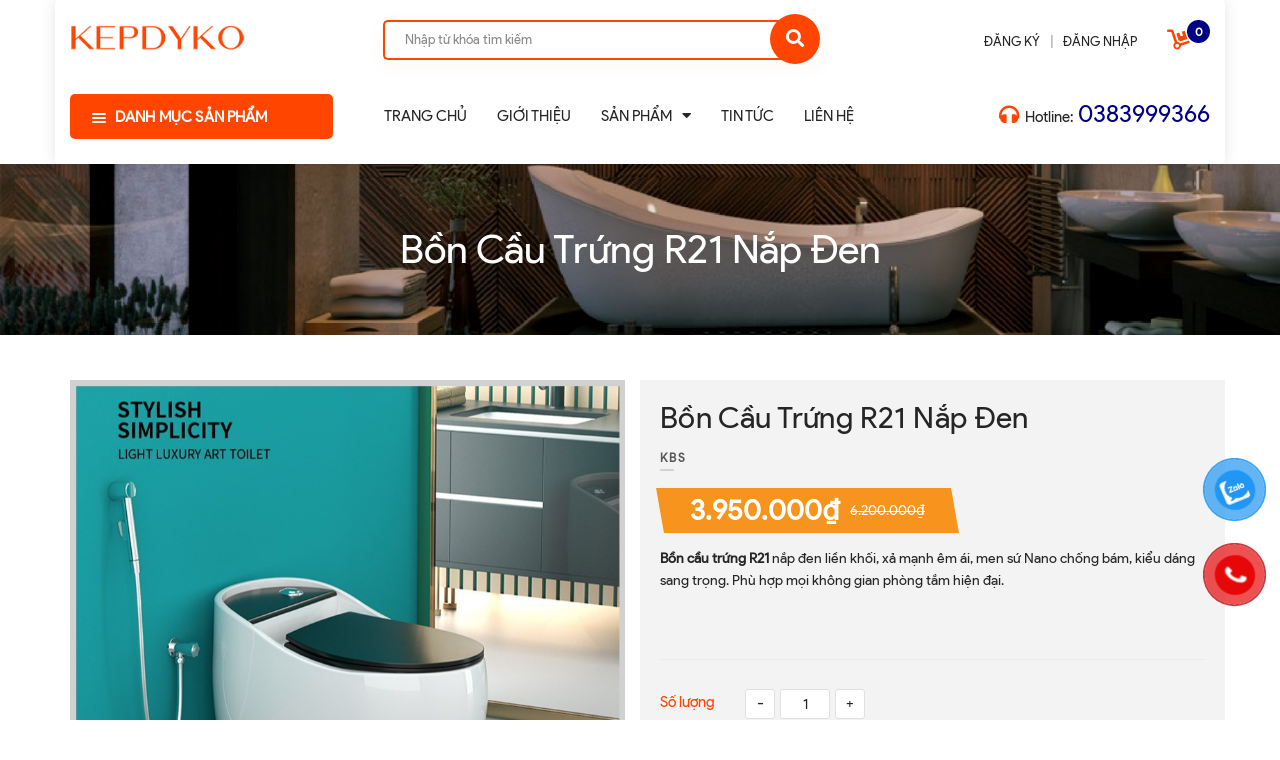

--- FILE ---
content_type: text/html; charset=utf-8
request_url: https://kepdyko.com/bon-cau-trung-r21-nap-den
body_size: 78903
content:
<!DOCTYPE html>
<html lang="vi">
	<head>
		<meta name="google-site-verification" content="W4riNzUv2Q2Ua1D6etccYwdQtirQu6k8COpSOZCx2jU" />
		<!-- Google Tag Manager -->
		<script>(function(w,d,s,l,i){w[l]=w[l]||[];w[l].push({'gtm.start':
															  new Date().getTime(),event:'gtm.js'});var f=d.getElementsByTagName(s)[0],
	j=d.createElement(s),dl=l!='dataLayer'?'&l='+l:'';j.async=true;j.src=
		'https://www.googletagmanager.com/gtm.js?id='+i+dl;f.parentNode.insertBefore(j,f);
									})(window,document,'script','dataLayer','GTM-W6ZRRXR');</script>
		<!-- End Google Tag Manager -->
		<!-- Histats.com  START  (aync)-->
		<script type="text/javascript">var _Hasync= _Hasync|| [];
			_Hasync.push(['Histats.start', '1,4870104,4,0,0,0,00010000']);
			_Hasync.push(['Histats.fasi', '1']);
			_Hasync.push(['Histats.track_hits', '']);
			(function() {
				var hs = document.createElement('script'); hs.type = 'text/javascript'; hs.async = true;
				hs.src = ('//s10.histats.com/js15_as.js');
				(document.getElementsByTagName('head')[0] || document.getElementsByTagName('body')[0]).appendChild(hs);
			})();</script>
		<noscript><a href="/" target="_blank"><img  src="//sstatic1.histats.com/0.gif?4870104&101" alt="" border="0"></a></noscript>
		<!-- Histats.com  END  -->

		<script>
			var dataLayer = window.dataLayer || [];
			dataLayer.push({
				'google_tag_params':
				{
					'ecomm_prodid': '26020595',
					'ecomm_pagetype': 'product',
					'ecomm_totalvalue': '3950000',
				}
			});
		</script>
		<meta name="google-site-verification" content="rpDVck8IXt8dQQZL70574DcYWgpResozpTY6cPFKkks" />
		<meta name="google-site-verification" content="kHeYUrERHwWVUvO_w4R2X8cmpLqqme0IPXRTrC18dPM" />
		<meta charset="UTF-8" />
		<meta name="viewport" content="width=device-width, initial-scale=1, maximum-scale=1">			
		<title>
			Bồn Cầu Trứng R21 Nắp Đen
			
			
			 kepdyko			
		</title>
		<!-- ================= Page description ================== -->
		
		<meta name="description" content="Bồn Cầu Trứng R21 Nắp Đen – Thiết Kế Nguyên Khối Độc Đáo, Xả Êm Sạch, Men Nano Chống Bám 🔎 Giới Thiệu Bồn Cầu Trứng R21 Nắp Đen Bồn Cầu Trứng R21 Nắp Đen là dòng sản phẩm cao cấp được thiết kế liền khối nguyên khối tinh tế với dáng hình trứng độc đáo, nổi bật với nắp đen sang trọng. Kiểu dáng hiện đại, tính năng vượt ">
		
		<!-- ================= Meta ================== -->
		<meta name="keywords" content="Bồn Cầu Trứng R21 Nắp Đen, Bồn Cầu Liền Khối, Sản phẩm mới, Sản phẩm khuyến mãi, bàn cầu 1 khối, bệt liền khối, bồn cầu 1 khối cao cấp, kepdyko, kepdyko.com"/>		
		<link rel="canonical" href="https://kepdyko.com/bon-cau-trung-r21-nap-den"/>
		<meta name='revisit-after' content='1 days' />

		
		<meta name="robots" content="noodp,index,follow" />
		
		<!-- ================= Favicon ================== -->
		
		<link rel="icon" href="//bizweb.dktcdn.net/100/423/819/themes/815839/assets/favicon.png?1764306822549" type="image/x-icon" />
		
		<!-- Facebook Open Graph meta tags -->
		

	<meta property="og:type" content="product">
	<meta property="og:title" content="Bồn Cầu Trứng R21 Nắp Đen">
	
		<meta property="og:image" content="https://bizweb.dktcdn.net/thumb/grande/100/423/819/products/bon-cau-trung-r21-nap-den.jpg?v=1749033486317">
		<meta property="og:image:secure_url" content="https://bizweb.dktcdn.net/thumb/grande/100/423/819/products/bon-cau-trung-r21-nap-den.jpg?v=1749033486317">
	
		<meta property="og:image" content="https://bizweb.dktcdn.net/thumb/grande/100/423/819/products/bon-cau-r21-nap-den-thiet-ke-doc-dao.jpg?v=1749033490917">
		<meta property="og:image:secure_url" content="https://bizweb.dktcdn.net/thumb/grande/100/423/819/products/bon-cau-r21-nap-den-thiet-ke-doc-dao.jpg?v=1749033490917">
	
		<meta property="og:image" content="https://bizweb.dktcdn.net/thumb/grande/100/423/819/products/bon-cau-trung-r21-xa-nuoc-uu-viet.jpg?v=1749033495793">
		<meta property="og:image:secure_url" content="https://bizweb.dktcdn.net/thumb/grande/100/423/819/products/bon-cau-trung-r21-xa-nuoc-uu-viet.jpg?v=1749033495793">
	
	<meta property="og:price:amount" content="3.950.000">
	<meta property="og:price:currency" content="VND">

<meta property="og:description" content="Bồn Cầu Trứng R21 Nắp Đen – Thiết Kế Nguyên Khối Độc Đáo, Xả Êm Sạch, Men Nano Chống Bám 🔎 Giới Thiệu Bồn Cầu Trứng R21 Nắp Đen Bồn Cầu Trứng R21 Nắp Đen là dòng sản phẩm cao cấp được thiết kế liền khối nguyên khối tinh tế với dáng hình trứng độc đáo, nổi bật với nắp đen sang trọng. Kiểu dáng hiện đại, tính năng vượt ">
<meta property="og:url" content="https://kepdyko.com/bon-cau-trung-r21-nap-den">
<meta property="og:site_name" content="kepdyko">		
		<!-- Plugin CSS -->
		<script>
			var template = 'product';
		</script>
		<link rel="preload" as='style' type="text/css" href="//bizweb.dktcdn.net/100/423/819/themes/815839/assets/plugin.scss.css?1764306822549">
<link rel="preload" as='style' type="text/css" href="//bizweb.dktcdn.net/100/423/819/themes/815839/assets/base.scss.css?1764306822549">
<link rel="preload" as='style'  type="text/css" href="//bizweb.dktcdn.net/100/423/819/themes/815839/assets/style.scss.css?1764306822549">
<link rel="preload" as='style'  type="text/css" href="//bizweb.dktcdn.net/100/423/819/themes/815839/assets/module.scss.css?1764306822549">
<link rel="preload" as='style' type="text/css" href="//bizweb.dktcdn.net/100/423/819/themes/815839/assets/responsive.scss.css?1764306822549">
<link href="//bizweb.dktcdn.net/100/423/819/themes/815839/assets/plugin.scss.css?1764306822549" rel="stylesheet" type="text/css" media="all" />							
<link href="//bizweb.dktcdn.net/100/423/819/themes/815839/assets/base.scss.css?1764306822549" rel="stylesheet" type="text/css" media="all" />		
<link href="//bizweb.dktcdn.net/100/423/819/themes/815839/assets/style.scss.css?1764306822549" rel="stylesheet" type="text/css" media="all" />		
<link href="//bizweb.dktcdn.net/100/423/819/themes/815839/assets/module.scss.css?1764306822549" rel="stylesheet" type="text/css" media="all" />
<link href="//bizweb.dktcdn.net/100/423/819/themes/815839/assets/responsive.scss.css?1764306822549" rel="stylesheet" type="text/css" media="all" />

		<script>
	/*! jQuery v2.2.3 | (c) jQuery Foundation | jquery.org/license */
	!function(a,b){"object"==typeof module&&"object"==typeof module.exports?module.exports=a.document?b(a,!0):function(a){if(!a.document)throw new Error("jQuery requires a window with a document");return b(a)}:b(a)}("undefined"!=typeof window?window:this,function(a,b){var c=[],d=a.document,e=c.slice,f=c.concat,g=c.push,h=c.indexOf,i={},j=i.toString,k=i.hasOwnProperty,l={},m="2.2.3",n=function(a,b){return new n.fn.init(a,b)},o=/^[\s\uFEFF\xA0]+|[\s\uFEFF\xA0]+$/g,p=/^-ms-/,q=/-([\da-z])/gi,r=function(a,b){return b.toUpperCase()};n.fn=n.prototype={jquery:m,constructor:n,selector:"",length:0,toArray:function(){return e.call(this)},get:function(a){return null!=a?0>a?this[a+this.length]:this[a]:e.call(this)},pushStack:function(a){var b=n.merge(this.constructor(),a);return b.prevObject=this,b.context=this.context,b},each:function(a){return n.each(this,a)},map:function(a){return this.pushStack(n.map(this,function(b,c){return a.call(b,c,b)}))},slice:function(){return this.pushStack(e.apply(this,arguments))},first:function(){return this.eq(0)},last:function(){return this.eq(-1)},eq:function(a){var b=this.length,c=+a+(0>a?b:0);return this.pushStack(c>=0&&b>c?[this[c]]:[])},end:function(){return this.prevObject||this.constructor()},push:g,sort:c.sort,splice:c.splice},n.extend=n.fn.extend=function(){var a,b,c,d,e,f,g=arguments[0]||{},h=1,i=arguments.length,j=!1;for("boolean"==typeof g&&(j=g,g=arguments[h]||{},h++),"object"==typeof g||n.isFunction(g)||(g={}),h===i&&(g=this,h--);i>h;h++)if(null!=(a=arguments[h]))for(b in a)c=g[b],d=a[b],g!==d&&(j&&d&&(n.isPlainObject(d)||(e=n.isArray(d)))?(e?(e=!1,f=c&&n.isArray(c)?c:[]):f=c&&n.isPlainObject(c)?c:{},g[b]=n.extend(j,f,d)):void 0!==d&&(g[b]=d));return g},n.extend({expando:"jQuery"+(m+Math.random()).replace(/\D/g,""),isReady:!0,error:function(a){throw new Error(a)},noop:function(){},isFunction:function(a){return"function"===n.type(a)},isArray:Array.isArray,isWindow:function(a){return null!=a&&a===a.window},isNumeric:function(a){var b=a&&a.toString();return!n.isArray(a)&&b-parseFloat(b)+1>=0},isPlainObject:function(a){var b;if("object"!==n.type(a)||a.nodeType||n.isWindow(a))return!1;if(a.constructor&&!k.call(a,"constructor")&&!k.call(a.constructor.prototype||{},"isPrototypeOf"))return!1;for(b in a);return void 0===b||k.call(a,b)},isEmptyObject:function(a){var b;for(b in a)return!1;return!0},type:function(a){return null==a?a+"":"object"==typeof a||"function"==typeof a?i[j.call(a)]||"object":typeof a},globalEval:function(a){var b,c=eval;a=n.trim(a),a&&(1===a.indexOf("use strict")?(b=d.createElement("script"),b.text=a,d.head.appendChild(b).parentNode.removeChild(b)):c(a))},camelCase:function(a){return a.replace(p,"ms-").replace(q,r)},nodeName:function(a,b){return a.nodeName&&a.nodeName.toLowerCase()===b.toLowerCase()},each:function(a,b){var c,d=0;if(s(a)){for(c=a.length;c>d;d++)if(b.call(a[d],d,a[d])===!1)break}else for(d in a)if(b.call(a[d],d,a[d])===!1)break;return a},trim:function(a){return null==a?"":(a+"").replace(o,"")},makeArray:function(a,b){var c=b||[];return null!=a&&(s(Object(a))?n.merge(c,"string"==typeof a?[a]:a):g.call(c,a)),c},inArray:function(a,b,c){return null==b?-1:h.call(b,a,c)},merge:function(a,b){for(var c=+b.length,d=0,e=a.length;c>d;d++)a[e++]=b[d];return a.length=e,a},grep:function(a,b,c){for(var d,e=[],f=0,g=a.length,h=!c;g>f;f++)d=!b(a[f],f),d!==h&&e.push(a[f]);return e},map:function(a,b,c){var d,e,g=0,h=[];if(s(a))for(d=a.length;d>g;g++)e=b(a[g],g,c),null!=e&&h.push(e);else for(g in a)e=b(a[g],g,c),null!=e&&h.push(e);return f.apply([],h)},guid:1,proxy:function(a,b){var c,d,f;return"string"==typeof b&&(c=a[b],b=a,a=c),n.isFunction(a)?(d=e.call(arguments,2),f=function(){return a.apply(b||this,d.concat(e.call(arguments)))},f.guid=a.guid=a.guid||n.guid++,f):void 0},now:Date.now,support:l}),"function"==typeof Symbol&&(n.fn[Symbol.iterator]=c[Symbol.iterator]),n.each("Boolean Number String Function Array Date RegExp Object Error Symbol".split(" "),function(a,b){i["[object "+b+"]"]=b.toLowerCase()});function s(a){var b=!!a&&"length"in a&&a.length,c=n.type(a);return"function"===c||n.isWindow(a)?!1:"array"===c||0===b||"number"==typeof b&&b>0&&b-1 in a}var t=function(a){var b,c,d,e,f,g,h,i,j,k,l,m,n,o,p,q,r,s,t,u="sizzle"+1*new Date,v=a.document,w=0,x=0,y=ga(),z=ga(),A=ga(),B=function(a,b){return a===b&&(l=!0),0},C=1<<31,D={}.hasOwnProperty,E=[],F=E.pop,G=E.push,H=E.push,I=E.slice,J=function(a,b){for(var c=0,d=a.length;d>c;c++)if(a[c]===b)return c;return-1},K="checked|selected|async|autofocus|autoplay|controls|defer|disabled|hidden|ismap|loop|multiple|open|readonly|required|scoped",L="[\\x20\\t\\r\\n\\f]",M="(?:\\\\.|[\\w-]|[^\\x00-\\xa0])+",N="\\["+L+"*("+M+")(?:"+L+"*([*^$|!~]?=)"+L+"*(?:'((?:\\\\.|[^\\\\'])*)'|\"((?:\\\\.|[^\\\\\"])*)\"|("+M+"))|)"+L+"*\\]",O=":("+M+")(?:\\((('((?:\\\\.|[^\\\\'])*)'|\"((?:\\\\.|[^\\\\\"])*)\")|((?:\\\\.|[^\\\\()[\\]]|"+N+")*)|.*)\\)|)",P=new RegExp(L+"+","g"),Q=new RegExp("^"+L+"+|((?:^|[^\\\\])(?:\\\\.)*)"+L+"+$","g"),R=new RegExp("^"+L+"*,"+L+"*"),S=new RegExp("^"+L+"*([>+~]|"+L+")"+L+"*"),T=new RegExp("="+L+"*([^\\]'\"]*?)"+L+"*\\]","g"),U=new RegExp(O),V=new RegExp("^"+M+"$"),W={ID:new RegExp("^#("+M+")"),CLASS:new RegExp("^\\.("+M+")"),TAG:new RegExp("^("+M+"|[*])"),ATTR:new RegExp("^"+N),PSEUDO:new RegExp("^"+O),CHILD:new RegExp("^:(only|first|last|nth|nth-last)-(child|of-type)(?:\\("+L+"*(even|odd|(([+-]|)(\\d*)n|)"+L+"*(?:([+-]|)"+L+"*(\\d+)|))"+L+"*\\)|)","i"),bool:new RegExp("^(?:"+K+")$","i"),needsContext:new RegExp("^"+L+"*[>+~]|:(even|odd|eq|gt|lt|nth|first|last)(?:\\("+L+"*((?:-\\d)?\\d*)"+L+"*\\)|)(?=[^-]|$)","i")},X=/^(?:input|select|textarea|button)$/i,Y=/^h\d$/i,Z=/^[^{]+\{\s*\[native \w/,$=/^(?:#([\w-]+)|(\w+)|\.([\w-]+))$/,_=/[+~]/,aa=/'|\\/g,ba=new RegExp("\\\\([\\da-f]{1,6}"+L+"?|("+L+")|.)","ig"),ca=function(a,b,c){var d="0x"+b-65536;return d!==d||c?b:0>d?String.fromCharCode(d+65536):String.fromCharCode(d>>10|55296,1023&d|56320)},da=function(){m()};try{H.apply(E=I.call(v.childNodes),v.childNodes),E[v.childNodes.length].nodeType}catch(ea){H={apply:E.length?function(a,b){G.apply(a,I.call(b))}:function(a,b){var c=a.length,d=0;while(a[c++]=b[d++]);a.length=c-1}}}function fa(a,b,d,e){var f,h,j,k,l,o,r,s,w=b&&b.ownerDocument,x=b?b.nodeType:9;if(d=d||[],"string"!=typeof a||!a||1!==x&&9!==x&&11!==x)return d;if(!e&&((b?b.ownerDocument||b:v)!==n&&m(b),b=b||n,p)){if(11!==x&&(o=$.exec(a)))if(f=o[1]){if(9===x){if(!(j=b.getElementById(f)))return d;if(j.id===f)return d.push(j),d}else if(w&&(j=w.getElementById(f))&&t(b,j)&&j.id===f)return d.push(j),d}else{if(o[2])return H.apply(d,b.getElementsByTagName(a)),d;if((f=o[3])&&c.getElementsByClassName&&b.getElementsByClassName)return H.apply(d,b.getElementsByClassName(f)),d}if(c.qsa&&!A[a+" "]&&(!q||!q.test(a))){if(1!==x)w=b,s=a;else if("object"!==b.nodeName.toLowerCase()){(k=b.getAttribute("id"))?k=k.replace(aa,"\\$&"):b.setAttribute("id",k=u),r=g(a),h=r.length,l=V.test(k)?"#"+k:"[id='"+k+"']";while(h--)r[h]=l+" "+qa(r[h]);s=r.join(","),w=_.test(a)&&oa(b.parentNode)||b}if(s)try{return H.apply(d,w.querySelectorAll(s)),d}catch(y){}finally{k===u&&b.removeAttribute("id")}}}return i(a.replace(Q,"$1"),b,d,e)}function ga(){var a=[];function b(c,e){return a.push(c+" ")>d.cacheLength&&delete b[a.shift()],b[c+" "]=e}return b}function ha(a){return a[u]=!0,a}function ia(a){var b=n.createElement("div");try{return!!a(b)}catch(c){return!1}finally{b.parentNode&&b.parentNode.removeChild(b),b=null}}function ja(a,b){var c=a.split("|"),e=c.length;while(e--)d.attrHandle[c[e]]=b}function ka(a,b){var c=b&&a,d=c&&1===a.nodeType&&1===b.nodeType&&(~b.sourceIndex||C)-(~a.sourceIndex||C);if(d)return d;if(c)while(c=c.nextSibling)if(c===b)return-1;return a?1:-1}function la(a){return function(b){var c=b.nodeName.toLowerCase();return"input"===c&&b.type===a}}function ma(a){return function(b){var c=b.nodeName.toLowerCase();return("input"===c||"button"===c)&&b.type===a}}function na(a){return ha(function(b){return b=+b,ha(function(c,d){var e,f=a([],c.length,b),g=f.length;while(g--)c[e=f[g]]&&(c[e]=!(d[e]=c[e]))})})}function oa(a){return a&&"undefined"!=typeof a.getElementsByTagName&&a}c=fa.support={},f=fa.isXML=function(a){var b=a&&(a.ownerDocument||a).documentElement;return b?"HTML"!==b.nodeName:!1},m=fa.setDocument=function(a){var b,e,g=a?a.ownerDocument||a:v;return g!==n&&9===g.nodeType&&g.documentElement?(n=g,o=n.documentElement,p=!f(n),(e=n.defaultView)&&e.top!==e&&(e.addEventListener?e.addEventListener("unload",da,!1):e.attachEvent&&e.attachEvent("onunload",da)),c.attributes=ia(function(a){return a.className="i",!a.getAttribute("className")}),c.getElementsByTagName=ia(function(a){return a.appendChild(n.createComment("")),!a.getElementsByTagName("*").length}),c.getElementsByClassName=Z.test(n.getElementsByClassName),c.getById=ia(function(a){return o.appendChild(a).id=u,!n.getElementsByName||!n.getElementsByName(u).length}),c.getById?(d.find.ID=function(a,b){if("undefined"!=typeof b.getElementById&&p){var c=b.getElementById(a);return c?[c]:[]}},d.filter.ID=function(a){var b=a.replace(ba,ca);return function(a){return a.getAttribute("id")===b}}):(delete d.find.ID,d.filter.ID=function(a){var b=a.replace(ba,ca);return function(a){var c="undefined"!=typeof a.getAttributeNode&&a.getAttributeNode("id");return c&&c.value===b}}),d.find.TAG=c.getElementsByTagName?function(a,b){return"undefined"!=typeof b.getElementsByTagName?b.getElementsByTagName(a):c.qsa?b.querySelectorAll(a):void 0}:function(a,b){var c,d=[],e=0,f=b.getElementsByTagName(a);if("*"===a){while(c=f[e++])1===c.nodeType&&d.push(c);return d}return f},d.find.CLASS=c.getElementsByClassName&&function(a,b){return"undefined"!=typeof b.getElementsByClassName&&p?b.getElementsByClassName(a):void 0},r=[],q=[],(c.qsa=Z.test(n.querySelectorAll))&&(ia(function(a){o.appendChild(a).innerHTML="<a id='"+u+"'></a><select id='"+u+"-\r\\' msallowcapture=''><option selected=''></option></select>",a.querySelectorAll("[msallowcapture^='']").length&&q.push("[*^$]="+L+"*(?:''|\"\")"),a.querySelectorAll("[selected]").length||q.push("\\["+L+"*(?:value|"+K+")"),a.querySelectorAll("[id~="+u+"-]").length||q.push("~="),a.querySelectorAll(":checked").length||q.push(":checked"),a.querySelectorAll("a#"+u+"+*").length||q.push(".#.+[+~]")}),ia(function(a){var b=n.createElement("input");b.setAttribute("type","hidden"),a.appendChild(b).setAttribute("name","D"),a.querySelectorAll("[name=d]").length&&q.push("name"+L+"*[*^$|!~]?="),a.querySelectorAll(":enabled").length||q.push(":enabled",":disabled"),a.querySelectorAll("*,:x"),q.push(",.*:")})),(c.matchesSelector=Z.test(s=o.matches||o.webkitMatchesSelector||o.mozMatchesSelector||o.oMatchesSelector||o.msMatchesSelector))&&ia(function(a){c.disconnectedMatch=s.call(a,"div"),s.call(a,"[s!='']:x"),r.push("!=",O)}),q=q.length&&new RegExp(q.join("|")),r=r.length&&new RegExp(r.join("|")),b=Z.test(o.compareDocumentPosition),t=b||Z.test(o.contains)?function(a,b){var c=9===a.nodeType?a.documentElement:a,d=b&&b.parentNode;return a===d||!(!d||1!==d.nodeType||!(c.contains?c.contains(d):a.compareDocumentPosition&&16&a.compareDocumentPosition(d)))}:function(a,b){if(b)while(b=b.parentNode)if(b===a)return!0;return!1},B=b?function(a,b){if(a===b)return l=!0,0;var d=!a.compareDocumentPosition-!b.compareDocumentPosition;return d?d:(d=(a.ownerDocument||a)===(b.ownerDocument||b)?a.compareDocumentPosition(b):1,1&d||!c.sortDetached&&b.compareDocumentPosition(a)===d?a===n||a.ownerDocument===v&&t(v,a)?-1:b===n||b.ownerDocument===v&&t(v,b)?1:k?J(k,a)-J(k,b):0:4&d?-1:1)}:function(a,b){if(a===b)return l=!0,0;var c,d=0,e=a.parentNode,f=b.parentNode,g=[a],h=[b];if(!e||!f)return a===n?-1:b===n?1:e?-1:f?1:k?J(k,a)-J(k,b):0;if(e===f)return ka(a,b);c=a;while(c=c.parentNode)g.unshift(c);c=b;while(c=c.parentNode)h.unshift(c);while(g[d]===h[d])d++;return d?ka(g[d],h[d]):g[d]===v?-1:h[d]===v?1:0},n):n},fa.matches=function(a,b){return fa(a,null,null,b)},fa.matchesSelector=function(a,b){if((a.ownerDocument||a)!==n&&m(a),b=b.replace(T,"='$1']"),c.matchesSelector&&p&&!A[b+" "]&&(!r||!r.test(b))&&(!q||!q.test(b)))try{var d=s.call(a,b);if(d||c.disconnectedMatch||a.document&&11!==a.document.nodeType)return d}catch(e){}return fa(b,n,null,[a]).length>0},fa.contains=function(a,b){return(a.ownerDocument||a)!==n&&m(a),t(a,b)},fa.attr=function(a,b){(a.ownerDocument||a)!==n&&m(a);var e=d.attrHandle[b.toLowerCase()],f=e&&D.call(d.attrHandle,b.toLowerCase())?e(a,b,!p):void 0;return void 0!==f?f:c.attributes||!p?a.getAttribute(b):(f=a.getAttributeNode(b))&&f.specified?f.value:null},fa.error=function(a){throw new Error("Syntax error, unrecognized expression: "+a)},fa.uniqueSort=function(a){var b,d=[],e=0,f=0;if(l=!c.detectDuplicates,k=!c.sortStable&&a.slice(0),a.sort(B),l){while(b=a[f++])b===a[f]&&(e=d.push(f));while(e--)a.splice(d[e],1)}return k=null,a},e=fa.getText=function(a){var b,c="",d=0,f=a.nodeType;if(f){if(1===f||9===f||11===f){if("string"==typeof a.textContent)return a.textContent;for(a=a.firstChild;a;a=a.nextSibling)c+=e(a)}else if(3===f||4===f)return a.nodeValue}else while(b=a[d++])c+=e(b);return c},d=fa.selectors={cacheLength:50,createPseudo:ha,match:W,attrHandle:{},find:{},relative:{">":{dir:"parentNode",first:!0}," ":{dir:"parentNode"},"+":{dir:"previousSibling",first:!0},"~":{dir:"previousSibling"}},preFilter:{ATTR:function(a){return a[1]=a[1].replace(ba,ca),a[3]=(a[3]||a[4]||a[5]||"").replace(ba,ca),"~="===a[2]&&(a[3]=" "+a[3]+" "),a.slice(0,4)},CHILD:function(a){return a[1]=a[1].toLowerCase(),"nth"===a[1].slice(0,3)?(a[3]||fa.error(a[0]),a[4]=+(a[4]?a[5]+(a[6]||1):2*("even"===a[3]||"odd"===a[3])),a[5]=+(a[7]+a[8]||"odd"===a[3])):a[3]&&fa.error(a[0]),a},PSEUDO:function(a){var b,c=!a[6]&&a[2];return W.CHILD.test(a[0])?null:(a[3]?a[2]=a[4]||a[5]||"":c&&U.test(c)&&(b=g(c,!0))&&(b=c.indexOf(")",c.length-b)-c.length)&&(a[0]=a[0].slice(0,b),a[2]=c.slice(0,b)),a.slice(0,3))}},filter:{TAG:function(a){var b=a.replace(ba,ca).toLowerCase();return"*"===a?function(){return!0}:function(a){return a.nodeName&&a.nodeName.toLowerCase()===b}},CLASS:function(a){var b=y[a+" "];return b||(b=new RegExp("(^|"+L+")"+a+"("+L+"|$)"))&&y(a,function(a){return b.test("string"==typeof a.className&&a.className||"undefined"!=typeof a.getAttribute&&a.getAttribute("class")||"")})},ATTR:function(a,b,c){return function(d){var e=fa.attr(d,a);return null==e?"!="===b:b?(e+="","="===b?e===c:"!="===b?e!==c:"^="===b?c&&0===e.indexOf(c):"*="===b?c&&e.indexOf(c)>-1:"$="===b?c&&e.slice(-c.length)===c:"~="===b?(" "+e.replace(P," ")+" ").indexOf(c)>-1:"|="===b?e===c||e.slice(0,c.length+1)===c+"-":!1):!0}},CHILD:function(a,b,c,d,e){var f="nth"!==a.slice(0,3),g="last"!==a.slice(-4),h="of-type"===b;return 1===d&&0===e?function(a){return!!a.parentNode}:function(b,c,i){var j,k,l,m,n,o,p=f!==g?"nextSibling":"previousSibling",q=b.parentNode,r=h&&b.nodeName.toLowerCase(),s=!i&&!h,t=!1;if(q){if(f){while(p){m=b;while(m=m[p])if(h?m.nodeName.toLowerCase()===r:1===m.nodeType)return!1;o=p="only"===a&&!o&&"nextSibling"}return!0}if(o=[g?q.firstChild:q.lastChild],g&&s){m=q,l=m[u]||(m[u]={}),k=l[m.uniqueID]||(l[m.uniqueID]={}),j=k[a]||[],n=j[0]===w&&j[1],t=n&&j[2],m=n&&q.childNodes[n];while(m=++n&&m&&m[p]||(t=n=0)||o.pop())if(1===m.nodeType&&++t&&m===b){k[a]=[w,n,t];break}}else if(s&&(m=b,l=m[u]||(m[u]={}),k=l[m.uniqueID]||(l[m.uniqueID]={}),j=k[a]||[],n=j[0]===w&&j[1],t=n),t===!1)while(m=++n&&m&&m[p]||(t=n=0)||o.pop())if((h?m.nodeName.toLowerCase()===r:1===m.nodeType)&&++t&&(s&&(l=m[u]||(m[u]={}),k=l[m.uniqueID]||(l[m.uniqueID]={}),k[a]=[w,t]),m===b))break;return t-=e,t===d||t%d===0&&t/d>=0}}},PSEUDO:function(a,b){var c,e=d.pseudos[a]||d.setFilters[a.toLowerCase()]||fa.error("unsupported pseudo: "+a);return e[u]?e(b):e.length>1?(c=[a,a,"",b],d.setFilters.hasOwnProperty(a.toLowerCase())?ha(function(a,c){var d,f=e(a,b),g=f.length;while(g--)d=J(a,f[g]),a[d]=!(c[d]=f[g])}):function(a){return e(a,0,c)}):e}},pseudos:{not:ha(function(a){var b=[],c=[],d=h(a.replace(Q,"$1"));return d[u]?ha(function(a,b,c,e){var f,g=d(a,null,e,[]),h=a.length;while(h--)(f=g[h])&&(a[h]=!(b[h]=f))}):function(a,e,f){return b[0]=a,d(b,null,f,c),b[0]=null,!c.pop()}}),has:ha(function(a){return function(b){return fa(a,b).length>0}}),contains:ha(function(a){return a=a.replace(ba,ca),function(b){return(b.textContent||b.innerText||e(b)).indexOf(a)>-1}}),lang:ha(function(a){return V.test(a||"")||fa.error("unsupported lang: "+a),a=a.replace(ba,ca).toLowerCase(),function(b){var c;do if(c=p?b.lang:b.getAttribute("xml:lang")||b.getAttribute("lang"))return c=c.toLowerCase(),c===a||0===c.indexOf(a+"-");while((b=b.parentNode)&&1===b.nodeType);return!1}}),target:function(b){var c=a.location&&a.location.hash;return c&&c.slice(1)===b.id},root:function(a){return a===o},focus:function(a){return a===n.activeElement&&(!n.hasFocus||n.hasFocus())&&!!(a.type||a.href||~a.tabIndex)},enabled:function(a){return a.disabled===!1},disabled:function(a){return a.disabled===!0},checked:function(a){var b=a.nodeName.toLowerCase();return"input"===b&&!!a.checked||"option"===b&&!!a.selected},selected:function(a){return a.parentNode&&a.parentNode.selectedIndex,a.selected===!0},empty:function(a){for(a=a.firstChild;a;a=a.nextSibling)if(a.nodeType<6)return!1;return!0},parent:function(a){return!d.pseudos.empty(a)},header:function(a){return Y.test(a.nodeName)},input:function(a){return X.test(a.nodeName)},button:function(a){var b=a.nodeName.toLowerCase();return"input"===b&&"button"===a.type||"button"===b},text:function(a){var b;return"input"===a.nodeName.toLowerCase()&&"text"===a.type&&(null==(b=a.getAttribute("type"))||"text"===b.toLowerCase())},first:na(function(){return[0]}),last:na(function(a,b){return[b-1]}),eq:na(function(a,b,c){return[0>c?c+b:c]}),even:na(function(a,b){for(var c=0;b>c;c+=2)a.push(c);return a}),odd:na(function(a,b){for(var c=1;b>c;c+=2)a.push(c);return a}),lt:na(function(a,b,c){for(var d=0>c?c+b:c;--d>=0;)a.push(d);return a}),gt:na(function(a,b,c){for(var d=0>c?c+b:c;++d<b;)a.push(d);return a})}},d.pseudos.nth=d.pseudos.eq;for(b in{radio:!0,checkbox:!0,file:!0,password:!0,image:!0})d.pseudos[b]=la(b);for(b in{submit:!0,reset:!0})d.pseudos[b]=ma(b);function pa(){}pa.prototype=d.filters=d.pseudos,d.setFilters=new pa,g=fa.tokenize=function(a,b){var c,e,f,g,h,i,j,k=z[a+" "];if(k)return b?0:k.slice(0);h=a,i=[],j=d.preFilter;while(h){c&&!(e=R.exec(h))||(e&&(h=h.slice(e[0].length)||h),i.push(f=[])),c=!1,(e=S.exec(h))&&(c=e.shift(),f.push({value:c,type:e[0].replace(Q," ")}),h=h.slice(c.length));for(g in d.filter)!(e=W[g].exec(h))||j[g]&&!(e=j[g](e))||(c=e.shift(),f.push({value:c,type:g,matches:e}),h=h.slice(c.length));if(!c)break}return b?h.length:h?fa.error(a):z(a,i).slice(0)};function qa(a){for(var b=0,c=a.length,d="";c>b;b++)d+=a[b].value;return d}function ra(a,b,c){var d=b.dir,e=c&&"parentNode"===d,f=x++;return b.first?function(b,c,f){while(b=b[d])if(1===b.nodeType||e)return a(b,c,f)}:function(b,c,g){var h,i,j,k=[w,f];if(g){while(b=b[d])if((1===b.nodeType||e)&&a(b,c,g))return!0}else while(b=b[d])if(1===b.nodeType||e){if(j=b[u]||(b[u]={}),i=j[b.uniqueID]||(j[b.uniqueID]={}),(h=i[d])&&h[0]===w&&h[1]===f)return k[2]=h[2];if(i[d]=k,k[2]=a(b,c,g))return!0}}}function sa(a){return a.length>1?function(b,c,d){var e=a.length;while(e--)if(!a[e](b,c,d))return!1;return!0}:a[0]}function ta(a,b,c){for(var d=0,e=b.length;e>d;d++)fa(a,b[d],c);return c}function ua(a,b,c,d,e){for(var f,g=[],h=0,i=a.length,j=null!=b;i>h;h++)(f=a[h])&&(c&&!c(f,d,e)||(g.push(f),j&&b.push(h)));return g}function va(a,b,c,d,e,f){return d&&!d[u]&&(d=va(d)),e&&!e[u]&&(e=va(e,f)),ha(function(f,g,h,i){var j,k,l,m=[],n=[],o=g.length,p=f||ta(b||"*",h.nodeType?[h]:h,[]),q=!a||!f&&b?p:ua(p,m,a,h,i),r=c?e||(f?a:o||d)?[]:g:q;if(c&&c(q,r,h,i),d){j=ua(r,n),d(j,[],h,i),k=j.length;while(k--)(l=j[k])&&(r[n[k]]=!(q[n[k]]=l))}if(f){if(e||a){if(e){j=[],k=r.length;while(k--)(l=r[k])&&j.push(q[k]=l);e(null,r=[],j,i)}k=r.length;while(k--)(l=r[k])&&(j=e?J(f,l):m[k])>-1&&(f[j]=!(g[j]=l))}}else r=ua(r===g?r.splice(o,r.length):r),e?e(null,g,r,i):H.apply(g,r)})}function wa(a){for(var b,c,e,f=a.length,g=d.relative[a[0].type],h=g||d.relative[" "],i=g?1:0,k=ra(function(a){return a===b},h,!0),l=ra(function(a){return J(b,a)>-1},h,!0),m=[function(a,c,d){var e=!g&&(d||c!==j)||((b=c).nodeType?k(a,c,d):l(a,c,d));return b=null,e}];f>i;i++)if(c=d.relative[a[i].type])m=[ra(sa(m),c)];else{if(c=d.filter[a[i].type].apply(null,a[i].matches),c[u]){for(e=++i;f>e;e++)if(d.relative[a[e].type])break;return va(i>1&&sa(m),i>1&&qa(a.slice(0,i-1).concat({value:" "===a[i-2].type?"*":""})).replace(Q,"$1"),c,e>i&&wa(a.slice(i,e)),f>e&&wa(a=a.slice(e)),f>e&&qa(a))}m.push(c)}return sa(m)}function xa(a,b){var c=b.length>0,e=a.length>0,f=function(f,g,h,i,k){var l,o,q,r=0,s="0",t=f&&[],u=[],v=j,x=f||e&&d.find.TAG("*",k),y=w+=null==v?1:Math.random()||.1,z=x.length;for(k&&(j=g===n||g||k);s!==z&&null!=(l=x[s]);s++){if(e&&l){o=0,g||l.ownerDocument===n||(m(l),h=!p);while(q=a[o++])if(q(l,g||n,h)){i.push(l);break}k&&(w=y)}c&&((l=!q&&l)&&r--,f&&t.push(l))}if(r+=s,c&&s!==r){o=0;while(q=b[o++])q(t,u,g,h);if(f){if(r>0)while(s--)t[s]||u[s]||(u[s]=F.call(i));u=ua(u)}H.apply(i,u),k&&!f&&u.length>0&&r+b.length>1&&fa.uniqueSort(i)}return k&&(w=y,j=v),t};return c?ha(f):f}return h=fa.compile=function(a,b){var c,d=[],e=[],f=A[a+" "];if(!f){b||(b=g(a)),c=b.length;while(c--)f=wa(b[c]),f[u]?d.push(f):e.push(f);f=A(a,xa(e,d)),f.selector=a}return f},i=fa.select=function(a,b,e,f){var i,j,k,l,m,n="function"==typeof a&&a,o=!f&&g(a=n.selector||a);if(e=e||[],1===o.length){if(j=o[0]=o[0].slice(0),j.length>2&&"ID"===(k=j[0]).type&&c.getById&&9===b.nodeType&&p&&d.relative[j[1].type]){if(b=(d.find.ID(k.matches[0].replace(ba,ca),b)||[])[0],!b)return e;n&&(b=b.parentNode),a=a.slice(j.shift().value.length)}i=W.needsContext.test(a)?0:j.length;while(i--){if(k=j[i],d.relative[l=k.type])break;if((m=d.find[l])&&(f=m(k.matches[0].replace(ba,ca),_.test(j[0].type)&&oa(b.parentNode)||b))){if(j.splice(i,1),a=f.length&&qa(j),!a)return H.apply(e,f),e;break}}}return(n||h(a,o))(f,b,!p,e,!b||_.test(a)&&oa(b.parentNode)||b),e},c.sortStable=u.split("").sort(B).join("")===u,c.detectDuplicates=!!l,m(),c.sortDetached=ia(function(a){return 1&a.compareDocumentPosition(n.createElement("div"))}),ia(function(a){return a.innerHTML="<a href='#'></a>","#"===a.firstChild.getAttribute("href")})||ja("type|href|height|width",function(a,b,c){return c?void 0:a.getAttribute(b,"type"===b.toLowerCase()?1:2)}),c.attributes&&ia(function(a){return a.innerHTML="<input/>",a.firstChild.setAttribute("value",""),""===a.firstChild.getAttribute("value")})||ja("value",function(a,b,c){return c||"input"!==a.nodeName.toLowerCase()?void 0:a.defaultValue}),ia(function(a){return null==a.getAttribute("disabled")})||ja(K,function(a,b,c){var d;return c?void 0:a[b]===!0?b.toLowerCase():(d=a.getAttributeNode(b))&&d.specified?d.value:null}),fa}(a);n.find=t,n.expr=t.selectors,n.expr[":"]=n.expr.pseudos,n.uniqueSort=n.unique=t.uniqueSort,n.text=t.getText,n.isXMLDoc=t.isXML,n.contains=t.contains;var u=function(a,b,c){var d=[],e=void 0!==c;while((a=a[b])&&9!==a.nodeType)if(1===a.nodeType){if(e&&n(a).is(c))break;d.push(a)}return d},v=function(a,b){for(var c=[];a;a=a.nextSibling)1===a.nodeType&&a!==b&&c.push(a);return c},w=n.expr.match.needsContext,x=/^<([\w-]+)\s*\/?>(?:<\/\1>|)$/,y=/^.[^:#\[\.,]*$/;function z(a,b,c){if(n.isFunction(b))return n.grep(a,function(a,d){return!!b.call(a,d,a)!==c});if(b.nodeType)return n.grep(a,function(a){return a===b!==c});if("string"==typeof b){if(y.test(b))return n.filter(b,a,c);b=n.filter(b,a)}return n.grep(a,function(a){return h.call(b,a)>-1!==c})}n.filter=function(a,b,c){var d=b[0];return c&&(a=":not("+a+")"),1===b.length&&1===d.nodeType?n.find.matchesSelector(d,a)?[d]:[]:n.find.matches(a,n.grep(b,function(a){return 1===a.nodeType}))},n.fn.extend({find:function(a){var b,c=this.length,d=[],e=this;if("string"!=typeof a)return this.pushStack(n(a).filter(function(){for(b=0;c>b;b++)if(n.contains(e[b],this))return!0}));for(b=0;c>b;b++)n.find(a,e[b],d);return d=this.pushStack(c>1?n.unique(d):d),d.selector=this.selector?this.selector+" "+a:a,d},filter:function(a){return this.pushStack(z(this,a||[],!1))},not:function(a){return this.pushStack(z(this,a||[],!0))},is:function(a){return!!z(this,"string"==typeof a&&w.test(a)?n(a):a||[],!1).length}});var A,B=/^(?:\s*(<[\w\W]+>)[^>]*|#([\w-]*))$/,C=n.fn.init=function(a,b,c){var e,f;if(!a)return this;if(c=c||A,"string"==typeof a){if(e="<"===a[0]&&">"===a[a.length-1]&&a.length>=3?[null,a,null]:B.exec(a),!e||!e[1]&&b)return!b||b.jquery?(b||c).find(a):this.constructor(b).find(a);if(e[1]){if(b=b instanceof n?b[0]:b,n.merge(this,n.parseHTML(e[1],b&&b.nodeType?b.ownerDocument||b:d,!0)),x.test(e[1])&&n.isPlainObject(b))for(e in b)n.isFunction(this[e])?this[e](b[e]):this.attr(e,b[e]);return this}return f=d.getElementById(e[2]),f&&f.parentNode&&(this.length=1,this[0]=f),this.context=d,this.selector=a,this}return a.nodeType?(this.context=this[0]=a,this.length=1,this):n.isFunction(a)?void 0!==c.ready?c.ready(a):a(n):(void 0!==a.selector&&(this.selector=a.selector,this.context=a.context),n.makeArray(a,this))};C.prototype=n.fn,A=n(d);var D=/^(?:parents|prev(?:Until|All))/,E={children:!0,contents:!0,next:!0,prev:!0};n.fn.extend({has:function(a){var b=n(a,this),c=b.length;return this.filter(function(){for(var a=0;c>a;a++)if(n.contains(this,b[a]))return!0})},closest:function(a,b){for(var c,d=0,e=this.length,f=[],g=w.test(a)||"string"!=typeof a?n(a,b||this.context):0;e>d;d++)for(c=this[d];c&&c!==b;c=c.parentNode)if(c.nodeType<11&&(g?g.index(c)>-1:1===c.nodeType&&n.find.matchesSelector(c,a))){f.push(c);break}return this.pushStack(f.length>1?n.uniqueSort(f):f)},index:function(a){return a?"string"==typeof a?h.call(n(a),this[0]):h.call(this,a.jquery?a[0]:a):this[0]&&this[0].parentNode?this.first().prevAll().length:-1},add:function(a,b){return this.pushStack(n.uniqueSort(n.merge(this.get(),n(a,b))))},addBack:function(a){return this.add(null==a?this.prevObject:this.prevObject.filter(a))}});function F(a,b){while((a=a[b])&&1!==a.nodeType);return a}n.each({parent:function(a){var b=a.parentNode;return b&&11!==b.nodeType?b:null},parents:function(a){return u(a,"parentNode")},parentsUntil:function(a,b,c){return u(a,"parentNode",c)},next:function(a){return F(a,"nextSibling")},prev:function(a){return F(a,"previousSibling")},nextAll:function(a){return u(a,"nextSibling")},prevAll:function(a){return u(a,"previousSibling")},nextUntil:function(a,b,c){return u(a,"nextSibling",c)},prevUntil:function(a,b,c){return u(a,"previousSibling",c)},siblings:function(a){return v((a.parentNode||{}).firstChild,a)},children:function(a){return v(a.firstChild)},contents:function(a){return a.contentDocument||n.merge([],a.childNodes)}},function(a,b){n.fn[a]=function(c,d){var e=n.map(this,b,c);return"Until"!==a.slice(-5)&&(d=c),d&&"string"==typeof d&&(e=n.filter(d,e)),this.length>1&&(E[a]||n.uniqueSort(e),D.test(a)&&e.reverse()),this.pushStack(e)}});var G=/\S+/g;function H(a){var b={};return n.each(a.match(G)||[],function(a,c){b[c]=!0}),b}n.Callbacks=function(a){a="string"==typeof a?H(a):n.extend({},a);var b,c,d,e,f=[],g=[],h=-1,i=function(){for(e=a.once,d=b=!0;g.length;h=-1){c=g.shift();while(++h<f.length)f[h].apply(c[0],c[1])===!1&&a.stopOnFalse&&(h=f.length,c=!1)}a.memory||(c=!1),b=!1,e&&(f=c?[]:"")},j={add:function(){return f&&(c&&!b&&(h=f.length-1,g.push(c)),function d(b){n.each(b,function(b,c){n.isFunction(c)?a.unique&&j.has(c)||f.push(c):c&&c.length&&"string"!==n.type(c)&&d(c)})}(arguments),c&&!b&&i()),this},remove:function(){return n.each(arguments,function(a,b){var c;while((c=n.inArray(b,f,c))>-1)f.splice(c,1),h>=c&&h--}),this},has:function(a){return a?n.inArray(a,f)>-1:f.length>0},empty:function(){return f&&(f=[]),this},disable:function(){return e=g=[],f=c="",this},disabled:function(){return!f},lock:function(){return e=g=[],c||(f=c=""),this},locked:function(){return!!e},fireWith:function(a,c){return e||(c=c||[],c=[a,c.slice?c.slice():c],g.push(c),b||i()),this},fire:function(){return j.fireWith(this,arguments),this},fired:function(){return!!d}};return j},n.extend({Deferred:function(a){var b=[["resolve","done",n.Callbacks("once memory"),"resolved"],["reject","fail",n.Callbacks("once memory"),"rejected"],["notify","progress",n.Callbacks("memory")]],c="pending",d={state:function(){return c},always:function(){return e.done(arguments).fail(arguments),this},then:function(){var a=arguments;return n.Deferred(function(c){n.each(b,function(b,f){var g=n.isFunction(a[b])&&a[b];e[f[1]](function(){var a=g&&g.apply(this,arguments);a&&n.isFunction(a.promise)?a.promise().progress(c.notify).done(c.resolve).fail(c.reject):c[f[0]+"With"](this===d?c.promise():this,g?[a]:arguments)})}),a=null}).promise()},promise:function(a){return null!=a?n.extend(a,d):d}},e={};return d.pipe=d.then,n.each(b,function(a,f){var g=f[2],h=f[3];d[f[1]]=g.add,h&&g.add(function(){c=h},b[1^a][2].disable,b[2][2].lock),e[f[0]]=function(){return e[f[0]+"With"](this===e?d:this,arguments),this},e[f[0]+"With"]=g.fireWith}),d.promise(e),a&&a.call(e,e),e},when:function(a){var b=0,c=e.call(arguments),d=c.length,f=1!==d||a&&n.isFunction(a.promise)?d:0,g=1===f?a:n.Deferred(),h=function(a,b,c){return function(d){b[a]=this,c[a]=arguments.length>1?e.call(arguments):d,c===i?g.notifyWith(b,c):--f||g.resolveWith(b,c)}},i,j,k;if(d>1)for(i=new Array(d),j=new Array(d),k=new Array(d);d>b;b++)c[b]&&n.isFunction(c[b].promise)?c[b].promise().progress(h(b,j,i)).done(h(b,k,c)).fail(g.reject):--f;return f||g.resolveWith(k,c),g.promise()}});var I;n.fn.ready=function(a){return n.ready.promise().done(a),this},n.extend({isReady:!1,readyWait:1,holdReady:function(a){a?n.readyWait++:n.ready(!0)},ready:function(a){(a===!0?--n.readyWait:n.isReady)||(n.isReady=!0,a!==!0&&--n.readyWait>0||(I.resolveWith(d,[n]),n.fn.triggerHandler&&(n(d).triggerHandler("ready"),n(d).off("ready"))))}});function J(){d.removeEventListener("DOMContentLoaded",J),a.removeEventListener("load",J),n.ready()}n.ready.promise=function(b){return I||(I=n.Deferred(),"complete"===d.readyState||"loading"!==d.readyState&&!d.documentElement.doScroll?a.setTimeout(n.ready):(d.addEventListener("DOMContentLoaded",J),a.addEventListener("load",J))),I.promise(b)},n.ready.promise();var K=function(a,b,c,d,e,f,g){var h=0,i=a.length,j=null==c;if("object"===n.type(c)){e=!0;for(h in c)K(a,b,h,c[h],!0,f,g)}else if(void 0!==d&&(e=!0,n.isFunction(d)||(g=!0),j&&(g?(b.call(a,d),b=null):(j=b,b=function(a,b,c){return j.call(n(a),c)})),b))for(;i>h;h++)b(a[h],c,g?d:d.call(a[h],h,b(a[h],c)));return e?a:j?b.call(a):i?b(a[0],c):f},L=function(a){return 1===a.nodeType||9===a.nodeType||!+a.nodeType};function M(){this.expando=n.expando+M.uid++}M.uid=1,M.prototype={register:function(a,b){var c=b||{};return a.nodeType?a[this.expando]=c:Object.defineProperty(a,this.expando,{value:c,writable:!0,configurable:!0}),a[this.expando]},cache:function(a){if(!L(a))return{};var b=a[this.expando];return b||(b={},L(a)&&(a.nodeType?a[this.expando]=b:Object.defineProperty(a,this.expando,{value:b,configurable:!0}))),b},set:function(a,b,c){var d,e=this.cache(a);if("string"==typeof b)e[b]=c;else for(d in b)e[d]=b[d];return e},get:function(a,b){return void 0===b?this.cache(a):a[this.expando]&&a[this.expando][b]},access:function(a,b,c){var d;return void 0===b||b&&"string"==typeof b&&void 0===c?(d=this.get(a,b),void 0!==d?d:this.get(a,n.camelCase(b))):(this.set(a,b,c),void 0!==c?c:b)},remove:function(a,b){var c,d,e,f=a[this.expando];if(void 0!==f){if(void 0===b)this.register(a);else{n.isArray(b)?d=b.concat(b.map(n.camelCase)):(e=n.camelCase(b),b in f?d=[b,e]:(d=e,d=d in f?[d]:d.match(G)||[])),c=d.length;while(c--)delete f[d[c]]}(void 0===b||n.isEmptyObject(f))&&(a.nodeType?a[this.expando]=void 0:delete a[this.expando])}},hasData:function(a){var b=a[this.expando];return void 0!==b&&!n.isEmptyObject(b)}};var N=new M,O=new M,P=/^(?:\{[\w\W]*\}|\[[\w\W]*\])$/,Q=/[A-Z]/g;function R(a,b,c){var d;if(void 0===c&&1===a.nodeType)if(d="data-"+b.replace(Q,"-$&").toLowerCase(),c=a.getAttribute(d),"string"==typeof c){try{c="true"===c?!0:"false"===c?!1:"null"===c?null:+c+""===c?+c:P.test(c)?n.parseJSON(c):c;
}catch(e){}O.set(a,b,c)}else c=void 0;return c}n.extend({hasData:function(a){return O.hasData(a)||N.hasData(a)},data:function(a,b,c){return O.access(a,b,c)},removeData:function(a,b){O.remove(a,b)},_data:function(a,b,c){return N.access(a,b,c)},_removeData:function(a,b){N.remove(a,b)}}),n.fn.extend({data:function(a,b){var c,d,e,f=this[0],g=f&&f.attributes;if(void 0===a){if(this.length&&(e=O.get(f),1===f.nodeType&&!N.get(f,"hasDataAttrs"))){c=g.length;while(c--)g[c]&&(d=g[c].name,0===d.indexOf("data-")&&(d=n.camelCase(d.slice(5)),R(f,d,e[d])));N.set(f,"hasDataAttrs",!0)}return e}return"object"==typeof a?this.each(function(){O.set(this,a)}):K(this,function(b){var c,d;if(f&&void 0===b){if(c=O.get(f,a)||O.get(f,a.replace(Q,"-$&").toLowerCase()),void 0!==c)return c;if(d=n.camelCase(a),c=O.get(f,d),void 0!==c)return c;if(c=R(f,d,void 0),void 0!==c)return c}else d=n.camelCase(a),this.each(function(){var c=O.get(this,d);O.set(this,d,b),a.indexOf("-")>-1&&void 0!==c&&O.set(this,a,b)})},null,b,arguments.length>1,null,!0)},removeData:function(a){return this.each(function(){O.remove(this,a)})}}),n.extend({queue:function(a,b,c){var d;return a?(b=(b||"fx")+"queue",d=N.get(a,b),c&&(!d||n.isArray(c)?d=N.access(a,b,n.makeArray(c)):d.push(c)),d||[]):void 0},dequeue:function(a,b){b=b||"fx";var c=n.queue(a,b),d=c.length,e=c.shift(),f=n._queueHooks(a,b),g=function(){n.dequeue(a,b)};"inprogress"===e&&(e=c.shift(),d--),e&&("fx"===b&&c.unshift("inprogress"),delete f.stop,e.call(a,g,f)),!d&&f&&f.empty.fire()},_queueHooks:function(a,b){var c=b+"queueHooks";return N.get(a,c)||N.access(a,c,{empty:n.Callbacks("once memory").add(function(){N.remove(a,[b+"queue",c])})})}}),n.fn.extend({queue:function(a,b){var c=2;return"string"!=typeof a&&(b=a,a="fx",c--),arguments.length<c?n.queue(this[0],a):void 0===b?this:this.each(function(){var c=n.queue(this,a,b);n._queueHooks(this,a),"fx"===a&&"inprogress"!==c[0]&&n.dequeue(this,a)})},dequeue:function(a){return this.each(function(){n.dequeue(this,a)})},clearQueue:function(a){return this.queue(a||"fx",[])},promise:function(a,b){var c,d=1,e=n.Deferred(),f=this,g=this.length,h=function(){--d||e.resolveWith(f,[f])};"string"!=typeof a&&(b=a,a=void 0),a=a||"fx";while(g--)c=N.get(f[g],a+"queueHooks"),c&&c.empty&&(d++,c.empty.add(h));return h(),e.promise(b)}});var S=/[+-]?(?:\d*\.|)\d+(?:[eE][+-]?\d+|)/.source,T=new RegExp("^(?:([+-])=|)("+S+")([a-z%]*)$","i"),U=["Top","Right","Bottom","Left"],V=function(a,b){return a=b||a,"none"===n.css(a,"display")||!n.contains(a.ownerDocument,a)};function W(a,b,c,d){var e,f=1,g=20,h=d?function(){return d.cur()}:function(){return n.css(a,b,"")},i=h(),j=c&&c[3]||(n.cssNumber[b]?"":"px"),k=(n.cssNumber[b]||"px"!==j&&+i)&&T.exec(n.css(a,b));if(k&&k[3]!==j){j=j||k[3],c=c||[],k=+i||1;do f=f||".5",k/=f,n.style(a,b,k+j);while(f!==(f=h()/i)&&1!==f&&--g)}return c&&(k=+k||+i||0,e=c[1]?k+(c[1]+1)*c[2]:+c[2],d&&(d.unit=j,d.start=k,d.end=e)),e}var X=/^(?:checkbox|radio)$/i,Y=/<([\w:-]+)/,Z=/^$|\/(?:java|ecma)script/i,$={option:[1,"<select multiple='multiple'>","</select>"],thead:[1,"<table>","</table>"],col:[2,"<table><colgroup>","</colgroup></table>"],tr:[2,"<table><tbody>","</tbody></table>"],td:[3,"<table><tbody><tr>","</tr></tbody></table>"],_default:[0,"",""]};$.optgroup=$.option,$.tbody=$.tfoot=$.colgroup=$.caption=$.thead,$.th=$.td;function _(a,b){var c="undefined"!=typeof a.getElementsByTagName?a.getElementsByTagName(b||"*"):"undefined"!=typeof a.querySelectorAll?a.querySelectorAll(b||"*"):[];return void 0===b||b&&n.nodeName(a,b)?n.merge([a],c):c}function aa(a,b){for(var c=0,d=a.length;d>c;c++)N.set(a[c],"globalEval",!b||N.get(b[c],"globalEval"))}var ba=/<|&#?\w+;/;function ca(a,b,c,d,e){for(var f,g,h,i,j,k,l=b.createDocumentFragment(),m=[],o=0,p=a.length;p>o;o++)if(f=a[o],f||0===f)if("object"===n.type(f))n.merge(m,f.nodeType?[f]:f);else if(ba.test(f)){g=g||l.appendChild(b.createElement("div")),h=(Y.exec(f)||["",""])[1].toLowerCase(),i=$[h]||$._default,g.innerHTML=i[1]+n.htmlPrefilter(f)+i[2],k=i[0];while(k--)g=g.lastChild;n.merge(m,g.childNodes),g=l.firstChild,g.textContent=""}else m.push(b.createTextNode(f));l.textContent="",o=0;while(f=m[o++])if(d&&n.inArray(f,d)>-1)e&&e.push(f);else if(j=n.contains(f.ownerDocument,f),g=_(l.appendChild(f),"script"),j&&aa(g),c){k=0;while(f=g[k++])Z.test(f.type||"")&&c.push(f)}return l}!function(){var a=d.createDocumentFragment(),b=a.appendChild(d.createElement("div")),c=d.createElement("input");c.setAttribute("type","radio"),c.setAttribute("checked","checked"),c.setAttribute("name","t"),b.appendChild(c),l.checkClone=b.cloneNode(!0).cloneNode(!0).lastChild.checked,b.innerHTML="<textarea>x</textarea>",l.noCloneChecked=!!b.cloneNode(!0).lastChild.defaultValue}();var da=/^key/,ea=/^(?:mouse|pointer|contextmenu|drag|drop)|click/,fa=/^([^.]*)(?:\.(.+)|)/;function ga(){return!0}function ha(){return!1}function ia(){try{return d.activeElement}catch(a){}}function ja(a,b,c,d,e,f){var g,h;if("object"==typeof b){"string"!=typeof c&&(d=d||c,c=void 0);for(h in b)ja(a,h,c,d,b[h],f);return a}if(null==d&&null==e?(e=c,d=c=void 0):null==e&&("string"==typeof c?(e=d,d=void 0):(e=d,d=c,c=void 0)),e===!1)e=ha;else if(!e)return a;return 1===f&&(g=e,e=function(a){return n().off(a),g.apply(this,arguments)},e.guid=g.guid||(g.guid=n.guid++)),a.each(function(){n.event.add(this,b,e,d,c)})}n.event={global:{},add:function(a,b,c,d,e){var f,g,h,i,j,k,l,m,o,p,q,r=N.get(a);if(r){c.handler&&(f=c,c=f.handler,e=f.selector),c.guid||(c.guid=n.guid++),(i=r.events)||(i=r.events={}),(g=r.handle)||(g=r.handle=function(b){return"undefined"!=typeof n&&n.event.triggered!==b.type?n.event.dispatch.apply(a,arguments):void 0}),b=(b||"").match(G)||[""],j=b.length;while(j--)h=fa.exec(b[j])||[],o=q=h[1],p=(h[2]||"").split(".").sort(),o&&(l=n.event.special[o]||{},o=(e?l.delegateType:l.bindType)||o,l=n.event.special[o]||{},k=n.extend({type:o,origType:q,data:d,handler:c,guid:c.guid,selector:e,needsContext:e&&n.expr.match.needsContext.test(e),namespace:p.join(".")},f),(m=i[o])||(m=i[o]=[],m.delegateCount=0,l.setup&&l.setup.call(a,d,p,g)!==!1||a.addEventListener&&a.addEventListener(o,g)),l.add&&(l.add.call(a,k),k.handler.guid||(k.handler.guid=c.guid)),e?m.splice(m.delegateCount++,0,k):m.push(k),n.event.global[o]=!0)}},remove:function(a,b,c,d,e){var f,g,h,i,j,k,l,m,o,p,q,r=N.hasData(a)&&N.get(a);if(r&&(i=r.events)){b=(b||"").match(G)||[""],j=b.length;while(j--)if(h=fa.exec(b[j])||[],o=q=h[1],p=(h[2]||"").split(".").sort(),o){l=n.event.special[o]||{},o=(d?l.delegateType:l.bindType)||o,m=i[o]||[],h=h[2]&&new RegExp("(^|\\.)"+p.join("\\.(?:.*\\.|)")+"(\\.|$)"),g=f=m.length;while(f--)k=m[f],!e&&q!==k.origType||c&&c.guid!==k.guid||h&&!h.test(k.namespace)||d&&d!==k.selector&&("**"!==d||!k.selector)||(m.splice(f,1),k.selector&&m.delegateCount--,l.remove&&l.remove.call(a,k));g&&!m.length&&(l.teardown&&l.teardown.call(a,p,r.handle)!==!1||n.removeEvent(a,o,r.handle),delete i[o])}else for(o in i)n.event.remove(a,o+b[j],c,d,!0);n.isEmptyObject(i)&&N.remove(a,"handle events")}},dispatch:function(a){a=n.event.fix(a);var b,c,d,f,g,h=[],i=e.call(arguments),j=(N.get(this,"events")||{})[a.type]||[],k=n.event.special[a.type]||{};if(i[0]=a,a.delegateTarget=this,!k.preDispatch||k.preDispatch.call(this,a)!==!1){h=n.event.handlers.call(this,a,j),b=0;while((f=h[b++])&&!a.isPropagationStopped()){a.currentTarget=f.elem,c=0;while((g=f.handlers[c++])&&!a.isImmediatePropagationStopped())a.rnamespace&&!a.rnamespace.test(g.namespace)||(a.handleObj=g,a.data=g.data,d=((n.event.special[g.origType]||{}).handle||g.handler).apply(f.elem,i),void 0!==d&&(a.result=d)===!1&&(a.preventDefault(),a.stopPropagation()))}return k.postDispatch&&k.postDispatch.call(this,a),a.result}},handlers:function(a,b){var c,d,e,f,g=[],h=b.delegateCount,i=a.target;if(h&&i.nodeType&&("click"!==a.type||isNaN(a.button)||a.button<1))for(;i!==this;i=i.parentNode||this)if(1===i.nodeType&&(i.disabled!==!0||"click"!==a.type)){for(d=[],c=0;h>c;c++)f=b[c],e=f.selector+" ",void 0===d[e]&&(d[e]=f.needsContext?n(e,this).index(i)>-1:n.find(e,this,null,[i]).length),d[e]&&d.push(f);d.length&&g.push({elem:i,handlers:d})}return h<b.length&&g.push({elem:this,handlers:b.slice(h)}),g},props:"altKey bubbles cancelable ctrlKey currentTarget detail eventPhase metaKey relatedTarget shiftKey target timeStamp view which".split(" "),fixHooks:{},keyHooks:{props:"char charCode key keyCode".split(" "),filter:function(a,b){return null==a.which&&(a.which=null!=b.charCode?b.charCode:b.keyCode),a}},mouseHooks:{props:"button buttons clientX clientY offsetX offsetY pageX pageY screenX screenY toElement".split(" "),filter:function(a,b){var c,e,f,g=b.button;return null==a.pageX&&null!=b.clientX&&(c=a.target.ownerDocument||d,e=c.documentElement,f=c.body,a.pageX=b.clientX+(e&&e.scrollLeft||f&&f.scrollLeft||0)-(e&&e.clientLeft||f&&f.clientLeft||0),a.pageY=b.clientY+(e&&e.scrollTop||f&&f.scrollTop||0)-(e&&e.clientTop||f&&f.clientTop||0)),a.which||void 0===g||(a.which=1&g?1:2&g?3:4&g?2:0),a}},fix:function(a){if(a[n.expando])return a;var b,c,e,f=a.type,g=a,h=this.fixHooks[f];h||(this.fixHooks[f]=h=ea.test(f)?this.mouseHooks:da.test(f)?this.keyHooks:{}),e=h.props?this.props.concat(h.props):this.props,a=new n.Event(g),b=e.length;while(b--)c=e[b],a[c]=g[c];return a.target||(a.target=d),3===a.target.nodeType&&(a.target=a.target.parentNode),h.filter?h.filter(a,g):a},special:{load:{noBubble:!0},focus:{trigger:function(){return this!==ia()&&this.focus?(this.focus(),!1):void 0},delegateType:"focusin"},blur:{trigger:function(){return this===ia()&&this.blur?(this.blur(),!1):void 0},delegateType:"focusout"},click:{trigger:function(){return"checkbox"===this.type&&this.click&&n.nodeName(this,"input")?(this.click(),!1):void 0},_default:function(a){return n.nodeName(a.target,"a")}},beforeunload:{postDispatch:function(a){void 0!==a.result&&a.originalEvent&&(a.originalEvent.returnValue=a.result)}}}},n.removeEvent=function(a,b,c){a.removeEventListener&&a.removeEventListener(b,c)},n.Event=function(a,b){return this instanceof n.Event?(a&&a.type?(this.originalEvent=a,this.type=a.type,this.isDefaultPrevented=a.defaultPrevented||void 0===a.defaultPrevented&&a.returnValue===!1?ga:ha):this.type=a,b&&n.extend(this,b),this.timeStamp=a&&a.timeStamp||n.now(),void(this[n.expando]=!0)):new n.Event(a,b)},n.Event.prototype={constructor:n.Event,isDefaultPrevented:ha,isPropagationStopped:ha,isImmediatePropagationStopped:ha,preventDefault:function(){var a=this.originalEvent;this.isDefaultPrevented=ga,a&&a.preventDefault()},stopPropagation:function(){var a=this.originalEvent;this.isPropagationStopped=ga,a&&a.stopPropagation()},stopImmediatePropagation:function(){var a=this.originalEvent;this.isImmediatePropagationStopped=ga,a&&a.stopImmediatePropagation(),this.stopPropagation()}},n.each({mouseenter:"mouseover",mouseleave:"mouseout",pointerenter:"pointerover",pointerleave:"pointerout"},function(a,b){n.event.special[a]={delegateType:b,bindType:b,handle:function(a){var c,d=this,e=a.relatedTarget,f=a.handleObj;return e&&(e===d||n.contains(d,e))||(a.type=f.origType,c=f.handler.apply(this,arguments),a.type=b),c}}}),n.fn.extend({on:function(a,b,c,d){return ja(this,a,b,c,d)},one:function(a,b,c,d){return ja(this,a,b,c,d,1)},off:function(a,b,c){var d,e;if(a&&a.preventDefault&&a.handleObj)return d=a.handleObj,n(a.delegateTarget).off(d.namespace?d.origType+"."+d.namespace:d.origType,d.selector,d.handler),this;if("object"==typeof a){for(e in a)this.off(e,b,a[e]);return this}return b!==!1&&"function"!=typeof b||(c=b,b=void 0),c===!1&&(c=ha),this.each(function(){n.event.remove(this,a,c,b)})}});var ka=/<(?!area|br|col|embed|hr|img|input|link|meta|param)(([\w:-]+)[^>]*)\/>/gi,la=/<script|<style|<link/i,ma=/checked\s*(?:[^=]|=\s*.checked.)/i,na=/^true\/(.*)/,oa=/^\s*<!(?:\[CDATA\[|--)|(?:\]\]|--)>\s*$/g;function pa(a,b){return n.nodeName(a,"table")&&n.nodeName(11!==b.nodeType?b:b.firstChild,"tr")?a.getElementsByTagName("tbody")[0]||a.appendChild(a.ownerDocument.createElement("tbody")):a}function qa(a){return a.type=(null!==a.getAttribute("type"))+"/"+a.type,a}function ra(a){var b=na.exec(a.type);return b?a.type=b[1]:a.removeAttribute("type"),a}function sa(a,b){var c,d,e,f,g,h,i,j;if(1===b.nodeType){if(N.hasData(a)&&(f=N.access(a),g=N.set(b,f),j=f.events)){delete g.handle,g.events={};for(e in j)for(c=0,d=j[e].length;d>c;c++)n.event.add(b,e,j[e][c])}O.hasData(a)&&(h=O.access(a),i=n.extend({},h),O.set(b,i))}}function ta(a,b){var c=b.nodeName.toLowerCase();"input"===c&&X.test(a.type)?b.checked=a.checked:"input"!==c&&"textarea"!==c||(b.defaultValue=a.defaultValue)}function ua(a,b,c,d){b=f.apply([],b);var e,g,h,i,j,k,m=0,o=a.length,p=o-1,q=b[0],r=n.isFunction(q);if(r||o>1&&"string"==typeof q&&!l.checkClone&&ma.test(q))return a.each(function(e){var f=a.eq(e);r&&(b[0]=q.call(this,e,f.html())),ua(f,b,c,d)});if(o&&(e=ca(b,a[0].ownerDocument,!1,a,d),g=e.firstChild,1===e.childNodes.length&&(e=g),g||d)){for(h=n.map(_(e,"script"),qa),i=h.length;o>m;m++)j=e,m!==p&&(j=n.clone(j,!0,!0),i&&n.merge(h,_(j,"script"))),c.call(a[m],j,m);if(i)for(k=h[h.length-1].ownerDocument,n.map(h,ra),m=0;i>m;m++)j=h[m],Z.test(j.type||"")&&!N.access(j,"globalEval")&&n.contains(k,j)&&(j.src?n._evalUrl&&n._evalUrl(j.src):n.globalEval(j.textContent.replace(oa,"")))}return a}function va(a,b,c){for(var d,e=b?n.filter(b,a):a,f=0;null!=(d=e[f]);f++)c||1!==d.nodeType||n.cleanData(_(d)),d.parentNode&&(c&&n.contains(d.ownerDocument,d)&&aa(_(d,"script")),d.parentNode.removeChild(d));return a}n.extend({htmlPrefilter:function(a){return a.replace(ka,"<$1></$2>")},clone:function(a,b,c){var d,e,f,g,h=a.cloneNode(!0),i=n.contains(a.ownerDocument,a);if(!(l.noCloneChecked||1!==a.nodeType&&11!==a.nodeType||n.isXMLDoc(a)))for(g=_(h),f=_(a),d=0,e=f.length;e>d;d++)ta(f[d],g[d]);if(b)if(c)for(f=f||_(a),g=g||_(h),d=0,e=f.length;e>d;d++)sa(f[d],g[d]);else sa(a,h);return g=_(h,"script"),g.length>0&&aa(g,!i&&_(a,"script")),h},cleanData:function(a){for(var b,c,d,e=n.event.special,f=0;void 0!==(c=a[f]);f++)if(L(c)){if(b=c[N.expando]){if(b.events)for(d in b.events)e[d]?n.event.remove(c,d):n.removeEvent(c,d,b.handle);c[N.expando]=void 0}c[O.expando]&&(c[O.expando]=void 0)}}}),n.fn.extend({domManip:ua,detach:function(a){return va(this,a,!0)},remove:function(a){return va(this,a)},text:function(a){return K(this,function(a){return void 0===a?n.text(this):this.empty().each(function(){1!==this.nodeType&&11!==this.nodeType&&9!==this.nodeType||(this.textContent=a)})},null,a,arguments.length)},append:function(){return ua(this,arguments,function(a){if(1===this.nodeType||11===this.nodeType||9===this.nodeType){var b=pa(this,a);b.appendChild(a)}})},prepend:function(){return ua(this,arguments,function(a){if(1===this.nodeType||11===this.nodeType||9===this.nodeType){var b=pa(this,a);b.insertBefore(a,b.firstChild)}})},before:function(){return ua(this,arguments,function(a){this.parentNode&&this.parentNode.insertBefore(a,this)})},after:function(){return ua(this,arguments,function(a){this.parentNode&&this.parentNode.insertBefore(a,this.nextSibling)})},empty:function(){for(var a,b=0;null!=(a=this[b]);b++)1===a.nodeType&&(n.cleanData(_(a,!1)),a.textContent="");return this},clone:function(a,b){return a=null==a?!1:a,b=null==b?a:b,this.map(function(){return n.clone(this,a,b)})},html:function(a){return K(this,function(a){var b=this[0]||{},c=0,d=this.length;if(void 0===a&&1===b.nodeType)return b.innerHTML;if("string"==typeof a&&!la.test(a)&&!$[(Y.exec(a)||["",""])[1].toLowerCase()]){a=n.htmlPrefilter(a);try{for(;d>c;c++)b=this[c]||{},1===b.nodeType&&(n.cleanData(_(b,!1)),b.innerHTML=a);b=0}catch(e){}}b&&this.empty().append(a)},null,a,arguments.length)},replaceWith:function(){var a=[];return ua(this,arguments,function(b){var c=this.parentNode;n.inArray(this,a)<0&&(n.cleanData(_(this)),c&&c.replaceChild(b,this))},a)}}),n.each({appendTo:"append",prependTo:"prepend",insertBefore:"before",insertAfter:"after",replaceAll:"replaceWith"},function(a,b){n.fn[a]=function(a){for(var c,d=[],e=n(a),f=e.length-1,h=0;f>=h;h++)c=h===f?this:this.clone(!0),n(e[h])[b](c),g.apply(d,c.get());return this.pushStack(d)}});var wa,xa={HTML:"block",BODY:"block"};function ya(a,b){var c=n(b.createElement(a)).appendTo(b.body),d=n.css(c[0],"display");return c.detach(),d}function za(a){var b=d,c=xa[a];return c||(c=ya(a,b),"none"!==c&&c||(wa=(wa||n("<iframe frameborder='0' width='0' height='0'/>")).appendTo(b.documentElement),b=wa[0].contentDocument,b.write(),b.close(),c=ya(a,b),wa.detach()),xa[a]=c),c}var Aa=/^margin/,Ba=new RegExp("^("+S+")(?!px)[a-z%]+$","i"),Ca=function(b){var c=b.ownerDocument.defaultView;return c&&c.opener||(c=a),c.getComputedStyle(b)},Da=function(a,b,c,d){var e,f,g={};for(f in b)g[f]=a.style[f],a.style[f]=b[f];e=c.apply(a,d||[]);for(f in b)a.style[f]=g[f];return e},Ea=d.documentElement;!function(){var b,c,e,f,g=d.createElement("div"),h=d.createElement("div");if(h.style){h.style.backgroundClip="content-box",h.cloneNode(!0).style.backgroundClip="",l.clearCloneStyle="content-box"===h.style.backgroundClip,g.style.cssText="border:0;width:8px;height:0;top:0;left:-9999px;padding:0;margin-top:1px;position:absolute",g.appendChild(h);function i(){h.style.cssText="-webkit-box-sizing:border-box;-moz-box-sizing:border-box;box-sizing:border-box;position:relative;display:block;margin:auto;border:1px;padding:1px;top:1%;width:50%",h.innerHTML="",Ea.appendChild(g);var d=a.getComputedStyle(h);b="1%"!==d.top,f="2px"===d.marginLeft,c="4px"===d.width,h.style.marginRight="50%",e="4px"===d.marginRight,Ea.removeChild(g)}n.extend(l,{pixelPosition:function(){return i(),b},boxSizingReliable:function(){return null==c&&i(),c},pixelMarginRight:function(){return null==c&&i(),e},reliableMarginLeft:function(){return null==c&&i(),f},reliableMarginRight:function(){var b,c=h.appendChild(d.createElement("div"));return c.style.cssText=h.style.cssText="-webkit-box-sizing:content-box;box-sizing:content-box;display:block;margin:0;border:0;padding:0",c.style.marginRight=c.style.width="0",h.style.width="1px",Ea.appendChild(g),b=!parseFloat(a.getComputedStyle(c).marginRight),Ea.removeChild(g),h.removeChild(c),b}})}}();function Fa(a,b,c){var d,e,f,g,h=a.style;return c=c||Ca(a),g=c?c.getPropertyValue(b)||c[b]:void 0,""!==g&&void 0!==g||n.contains(a.ownerDocument,a)||(g=n.style(a,b)),c&&!l.pixelMarginRight()&&Ba.test(g)&&Aa.test(b)&&(d=h.width,e=h.minWidth,f=h.maxWidth,h.minWidth=h.maxWidth=h.width=g,g=c.width,h.width=d,h.minWidth=e,h.maxWidth=f),void 0!==g?g+"":g}function Ga(a,b){return{get:function(){return a()?void delete this.get:(this.get=b).apply(this,arguments)}}}var Ha=/^(none|table(?!-c[ea]).+)/,Ia={position:"absolute",visibility:"hidden",display:"block"},Ja={letterSpacing:"0",fontWeight:"400"},Ka=["Webkit","O","Moz","ms"],La=d.createElement("div").style;function Ma(a){if(a in La)return a;var b=a[0].toUpperCase()+a.slice(1),c=Ka.length;while(c--)if(a=Ka[c]+b,a in La)return a}function Na(a,b,c){var d=T.exec(b);return d?Math.max(0,d[2]-(c||0))+(d[3]||"px"):b}function Oa(a,b,c,d,e){for(var f=c===(d?"border":"content")?4:"width"===b?1:0,g=0;4>f;f+=2)"margin"===c&&(g+=n.css(a,c+U[f],!0,e)),d?("content"===c&&(g-=n.css(a,"padding"+U[f],!0,e)),"margin"!==c&&(g-=n.css(a,"border"+U[f]+"Width",!0,e))):(g+=n.css(a,"padding"+U[f],!0,e),"padding"!==c&&(g+=n.css(a,"border"+U[f]+"Width",!0,e)));return g}function Pa(b,c,e){var f=!0,g="width"===c?b.offsetWidth:b.offsetHeight,h=Ca(b),i="border-box"===n.css(b,"boxSizing",!1,h);if(d.msFullscreenElement&&a.top!==a&&b.getClientRects().length&&(g=Math.round(100*b.getBoundingClientRect()[c])),0>=g||null==g){if(g=Fa(b,c,h),(0>g||null==g)&&(g=b.style[c]),Ba.test(g))return g;f=i&&(l.boxSizingReliable()||g===b.style[c]),g=parseFloat(g)||0}return g+Oa(b,c,e||(i?"border":"content"),f,h)+"px"}function Qa(a,b){for(var c,d,e,f=[],g=0,h=a.length;h>g;g++)d=a[g],d.style&&(f[g]=N.get(d,"olddisplay"),c=d.style.display,b?(f[g]||"none"!==c||(d.style.display=""),""===d.style.display&&V(d)&&(f[g]=N.access(d,"olddisplay",za(d.nodeName)))):(e=V(d),"none"===c&&e||N.set(d,"olddisplay",e?c:n.css(d,"display"))));for(g=0;h>g;g++)d=a[g],d.style&&(b&&"none"!==d.style.display&&""!==d.style.display||(d.style.display=b?f[g]||"":"none"));return a}n.extend({cssHooks:{opacity:{get:function(a,b){if(b){var c=Fa(a,"opacity");return""===c?"1":c}}}},cssNumber:{animationIterationCount:!0,columnCount:!0,fillOpacity:!0,flexGrow:!0,flexShrink:!0,fontWeight:!0,lineHeight:!0,opacity:!0,order:!0,orphans:!0,widows:!0,zIndex:!0,zoom:!0},cssProps:{"float":"cssFloat"},style:function(a,b,c,d){if(a&&3!==a.nodeType&&8!==a.nodeType&&a.style){var e,f,g,h=n.camelCase(b),i=a.style;return b=n.cssProps[h]||(n.cssProps[h]=Ma(h)||h),g=n.cssHooks[b]||n.cssHooks[h],void 0===c?g&&"get"in g&&void 0!==(e=g.get(a,!1,d))?e:i[b]:(f=typeof c,"string"===f&&(e=T.exec(c))&&e[1]&&(c=W(a,b,e),f="number"),null!=c&&c===c&&("number"===f&&(c+=e&&e[3]||(n.cssNumber[h]?"":"px")),l.clearCloneStyle||""!==c||0!==b.indexOf("background")||(i[b]="inherit"),g&&"set"in g&&void 0===(c=g.set(a,c,d))||(i[b]=c)),void 0)}},css:function(a,b,c,d){var e,f,g,h=n.camelCase(b);return b=n.cssProps[h]||(n.cssProps[h]=Ma(h)||h),g=n.cssHooks[b]||n.cssHooks[h],g&&"get"in g&&(e=g.get(a,!0,c)),void 0===e&&(e=Fa(a,b,d)),"normal"===e&&b in Ja&&(e=Ja[b]),""===c||c?(f=parseFloat(e),c===!0||isFinite(f)?f||0:e):e}}),n.each(["height","width"],function(a,b){n.cssHooks[b]={get:function(a,c,d){return c?Ha.test(n.css(a,"display"))&&0===a.offsetWidth?Da(a,Ia,function(){return Pa(a,b,d)}):Pa(a,b,d):void 0},set:function(a,c,d){var e,f=d&&Ca(a),g=d&&Oa(a,b,d,"border-box"===n.css(a,"boxSizing",!1,f),f);return g&&(e=T.exec(c))&&"px"!==(e[3]||"px")&&(a.style[b]=c,c=n.css(a,b)),Na(a,c,g)}}}),n.cssHooks.marginLeft=Ga(l.reliableMarginLeft,function(a,b){return b?(parseFloat(Fa(a,"marginLeft"))||a.getBoundingClientRect().left-Da(a,{marginLeft:0},function(){return a.getBoundingClientRect().left}))+"px":void 0}),n.cssHooks.marginRight=Ga(l.reliableMarginRight,function(a,b){return b?Da(a,{display:"inline-block"},Fa,[a,"marginRight"]):void 0}),n.each({margin:"",padding:"",border:"Width"},function(a,b){n.cssHooks[a+b]={expand:function(c){for(var d=0,e={},f="string"==typeof c?c.split(" "):[c];4>d;d++)e[a+U[d]+b]=f[d]||f[d-2]||f[0];return e}},Aa.test(a)||(n.cssHooks[a+b].set=Na)}),n.fn.extend({css:function(a,b){return K(this,function(a,b,c){var d,e,f={},g=0;if(n.isArray(b)){for(d=Ca(a),e=b.length;e>g;g++)f[b[g]]=n.css(a,b[g],!1,d);return f}return void 0!==c?n.style(a,b,c):n.css(a,b)},a,b,arguments.length>1)},show:function(){return Qa(this,!0)},hide:function(){return Qa(this)},toggle:function(a){return"boolean"==typeof a?a?this.show():this.hide():this.each(function(){V(this)?n(this).show():n(this).hide()})}});function Ra(a,b,c,d,e){return new Ra.prototype.init(a,b,c,d,e)}n.Tween=Ra,Ra.prototype={constructor:Ra,init:function(a,b,c,d,e,f){this.elem=a,this.prop=c,this.easing=e||n.easing._default,this.options=b,this.start=this.now=this.cur(),this.end=d,this.unit=f||(n.cssNumber[c]?"":"px")},cur:function(){var a=Ra.propHooks[this.prop];return a&&a.get?a.get(this):Ra.propHooks._default.get(this)},run:function(a){var b,c=Ra.propHooks[this.prop];return this.options.duration?this.pos=b=n.easing[this.easing](a,this.options.duration*a,0,1,this.options.duration):this.pos=b=a,this.now=(this.end-this.start)*b+this.start,this.options.step&&this.options.step.call(this.elem,this.now,this),c&&c.set?c.set(this):Ra.propHooks._default.set(this),this}},Ra.prototype.init.prototype=Ra.prototype,Ra.propHooks={_default:{get:function(a){var b;return 1!==a.elem.nodeType||null!=a.elem[a.prop]&&null==a.elem.style[a.prop]?a.elem[a.prop]:(b=n.css(a.elem,a.prop,""),b&&"auto"!==b?b:0)},set:function(a){n.fx.step[a.prop]?n.fx.step[a.prop](a):1!==a.elem.nodeType||null==a.elem.style[n.cssProps[a.prop]]&&!n.cssHooks[a.prop]?a.elem[a.prop]=a.now:n.style(a.elem,a.prop,a.now+a.unit)}}},Ra.propHooks.scrollTop=Ra.propHooks.scrollLeft={set:function(a){a.elem.nodeType&&a.elem.parentNode&&(a.elem[a.prop]=a.now)}},n.easing={linear:function(a){return a},swing:function(a){return.5-Math.cos(a*Math.PI)/2},_default:"swing"},n.fx=Ra.prototype.init,n.fx.step={};var Sa,Ta,Ua=/^(?:toggle|show|hide)$/,Va=/queueHooks$/;function Wa(){return a.setTimeout(function(){Sa=void 0}),Sa=n.now()}function Xa(a,b){var c,d=0,e={height:a};for(b=b?1:0;4>d;d+=2-b)c=U[d],e["margin"+c]=e["padding"+c]=a;return b&&(e.opacity=e.width=a),e}function Ya(a,b,c){for(var d,e=(_a.tweeners[b]||[]).concat(_a.tweeners["*"]),f=0,g=e.length;g>f;f++)if(d=e[f].call(c,b,a))return d}function Za(a,b,c){var d,e,f,g,h,i,j,k,l=this,m={},o=a.style,p=a.nodeType&&V(a),q=N.get(a,"fxshow");c.queue||(h=n._queueHooks(a,"fx"),null==h.unqueued&&(h.unqueued=0,i=h.empty.fire,h.empty.fire=function(){h.unqueued||i()}),h.unqueued++,l.always(function(){l.always(function(){h.unqueued--,n.queue(a,"fx").length||h.empty.fire()})})),1===a.nodeType&&("height"in b||"width"in b)&&(c.overflow=[o.overflow,o.overflowX,o.overflowY],j=n.css(a,"display"),k="none"===j?N.get(a,"olddisplay")||za(a.nodeName):j,"inline"===k&&"none"===n.css(a,"float")&&(o.display="inline-block")),c.overflow&&(o.overflow="hidden",l.always(function(){o.overflow=c.overflow[0],o.overflowX=c.overflow[1],o.overflowY=c.overflow[2]}));for(d in b)if(e=b[d],Ua.exec(e)){if(delete b[d],f=f||"toggle"===e,e===(p?"hide":"show")){if("show"!==e||!q||void 0===q[d])continue;p=!0}m[d]=q&&q[d]||n.style(a,d)}else j=void 0;if(n.isEmptyObject(m))"inline"===("none"===j?za(a.nodeName):j)&&(o.display=j);else{q?"hidden"in q&&(p=q.hidden):q=N.access(a,"fxshow",{}),f&&(q.hidden=!p),p?n(a).show():l.done(function(){n(a).hide()}),l.done(function(){var b;N.remove(a,"fxshow");for(b in m)n.style(a,b,m[b])});for(d in m)g=Ya(p?q[d]:0,d,l),d in q||(q[d]=g.start,p&&(g.end=g.start,g.start="width"===d||"height"===d?1:0))}}function $a(a,b){var c,d,e,f,g;for(c in a)if(d=n.camelCase(c),e=b[d],f=a[c],n.isArray(f)&&(e=f[1],f=a[c]=f[0]),c!==d&&(a[d]=f,delete a[c]),g=n.cssHooks[d],g&&"expand"in g){f=g.expand(f),delete a[d];for(c in f)c in a||(a[c]=f[c],b[c]=e)}else b[d]=e}function _a(a,b,c){var d,e,f=0,g=_a.prefilters.length,h=n.Deferred().always(function(){delete i.elem}),i=function(){if(e)return!1;for(var b=Sa||Wa(),c=Math.max(0,j.startTime+j.duration-b),d=c/j.duration||0,f=1-d,g=0,i=j.tweens.length;i>g;g++)j.tweens[g].run(f);return h.notifyWith(a,[j,f,c]),1>f&&i?c:(h.resolveWith(a,[j]),!1)},j=h.promise({elem:a,props:n.extend({},b),opts:n.extend(!0,{specialEasing:{},easing:n.easing._default},c),originalProperties:b,originalOptions:c,startTime:Sa||Wa(),duration:c.duration,tweens:[],createTween:function(b,c){var d=n.Tween(a,j.opts,b,c,j.opts.specialEasing[b]||j.opts.easing);return j.tweens.push(d),d},stop:function(b){var c=0,d=b?j.tweens.length:0;if(e)return this;for(e=!0;d>c;c++)j.tweens[c].run(1);return b?(h.notifyWith(a,[j,1,0]),h.resolveWith(a,[j,b])):h.rejectWith(a,[j,b]),this}}),k=j.props;for($a(k,j.opts.specialEasing);g>f;f++)if(d=_a.prefilters[f].call(j,a,k,j.opts))return n.isFunction(d.stop)&&(n._queueHooks(j.elem,j.opts.queue).stop=n.proxy(d.stop,d)),d;return n.map(k,Ya,j),n.isFunction(j.opts.start)&&j.opts.start.call(a,j),n.fx.timer(n.extend(i,{elem:a,anim:j,queue:j.opts.queue})),j.progress(j.opts.progress).done(j.opts.done,j.opts.complete).fail(j.opts.fail).always(j.opts.always)}n.Animation=n.extend(_a,{tweeners:{"*":[function(a,b){var c=this.createTween(a,b);return W(c.elem,a,T.exec(b),c),c}]},tweener:function(a,b){n.isFunction(a)?(b=a,a=["*"]):a=a.match(G);for(var c,d=0,e=a.length;e>d;d++)c=a[d],_a.tweeners[c]=_a.tweeners[c]||[],_a.tweeners[c].unshift(b)},prefilters:[Za],prefilter:function(a,b){b?_a.prefilters.unshift(a):_a.prefilters.push(a)}}),n.speed=function(a,b,c){var d=a&&"object"==typeof a?n.extend({},a):{complete:c||!c&&b||n.isFunction(a)&&a,duration:a,easing:c&&b||b&&!n.isFunction(b)&&b};return d.duration=n.fx.off?0:"number"==typeof d.duration?d.duration:d.duration in n.fx.speeds?n.fx.speeds[d.duration]:n.fx.speeds._default,null!=d.queue&&d.queue!==!0||(d.queue="fx"),d.old=d.complete,d.complete=function(){n.isFunction(d.old)&&d.old.call(this),d.queue&&n.dequeue(this,d.queue)},d},n.fn.extend({fadeTo:function(a,b,c,d){return this.filter(V).css("opacity",0).show().end().animate({opacity:b},a,c,d)},animate:function(a,b,c,d){var e=n.isEmptyObject(a),f=n.speed(b,c,d),g=function(){var b=_a(this,n.extend({},a),f);(e||N.get(this,"finish"))&&b.stop(!0)};return g.finish=g,e||f.queue===!1?this.each(g):this.queue(f.queue,g)},stop:function(a,b,c){var d=function(a){var b=a.stop;delete a.stop,b(c)};return"string"!=typeof a&&(c=b,b=a,a=void 0),b&&a!==!1&&this.queue(a||"fx",[]),this.each(function(){var b=!0,e=null!=a&&a+"queueHooks",f=n.timers,g=N.get(this);if(e)g[e]&&g[e].stop&&d(g[e]);else for(e in g)g[e]&&g[e].stop&&Va.test(e)&&d(g[e]);for(e=f.length;e--;)f[e].elem!==this||null!=a&&f[e].queue!==a||(f[e].anim.stop(c),b=!1,f.splice(e,1));!b&&c||n.dequeue(this,a)})},finish:function(a){return a!==!1&&(a=a||"fx"),this.each(function(){var b,c=N.get(this),d=c[a+"queue"],e=c[a+"queueHooks"],f=n.timers,g=d?d.length:0;for(c.finish=!0,n.queue(this,a,[]),e&&e.stop&&e.stop.call(this,!0),b=f.length;b--;)f[b].elem===this&&f[b].queue===a&&(f[b].anim.stop(!0),f.splice(b,1));for(b=0;g>b;b++)d[b]&&d[b].finish&&d[b].finish.call(this);delete c.finish})}}),n.each(["toggle","show","hide"],function(a,b){var c=n.fn[b];n.fn[b]=function(a,d,e){return null==a||"boolean"==typeof a?c.apply(this,arguments):this.animate(Xa(b,!0),a,d,e)}}),n.each({slideDown:Xa("show"),slideUp:Xa("hide"),slideToggle:Xa("toggle"),fadeIn:{opacity:"show"},fadeOut:{opacity:"hide"},fadeToggle:{opacity:"toggle"}},function(a,b){n.fn[a]=function(a,c,d){return this.animate(b,a,c,d)}}),n.timers=[],n.fx.tick=function(){var a,b=0,c=n.timers;for(Sa=n.now();b<c.length;b++)a=c[b],a()||c[b]!==a||c.splice(b--,1);c.length||n.fx.stop(),Sa=void 0},n.fx.timer=function(a){n.timers.push(a),a()?n.fx.start():n.timers.pop()},n.fx.interval=13,n.fx.start=function(){Ta||(Ta=a.setInterval(n.fx.tick,n.fx.interval))},n.fx.stop=function(){a.clearInterval(Ta),Ta=null},n.fx.speeds={slow:600,fast:200,_default:400},n.fn.delay=function(b,c){return b=n.fx?n.fx.speeds[b]||b:b,c=c||"fx",this.queue(c,function(c,d){var e=a.setTimeout(c,b);d.stop=function(){a.clearTimeout(e)}})},function(){var a=d.createElement("input"),b=d.createElement("select"),c=b.appendChild(d.createElement("option"));a.type="checkbox",l.checkOn=""!==a.value,l.optSelected=c.selected,b.disabled=!0,l.optDisabled=!c.disabled,a=d.createElement("input"),a.value="t",a.type="radio",l.radioValue="t"===a.value}();var ab,bb=n.expr.attrHandle;n.fn.extend({attr:function(a,b){return K(this,n.attr,a,b,arguments.length>1)},removeAttr:function(a){return this.each(function(){n.removeAttr(this,a)})}}),n.extend({attr:function(a,b,c){var d,e,f=a.nodeType;if(3!==f&&8!==f&&2!==f)return"undefined"==typeof a.getAttribute?n.prop(a,b,c):(1===f&&n.isXMLDoc(a)||(b=b.toLowerCase(),e=n.attrHooks[b]||(n.expr.match.bool.test(b)?ab:void 0)),void 0!==c?null===c?void n.removeAttr(a,b):e&&"set"in e&&void 0!==(d=e.set(a,c,b))?d:(a.setAttribute(b,c+""),c):e&&"get"in e&&null!==(d=e.get(a,b))?d:(d=n.find.attr(a,b),null==d?void 0:d))},attrHooks:{type:{set:function(a,b){if(!l.radioValue&&"radio"===b&&n.nodeName(a,"input")){var c=a.value;return a.setAttribute("type",b),c&&(a.value=c),b}}}},removeAttr:function(a,b){var c,d,e=0,f=b&&b.match(G);if(f&&1===a.nodeType)while(c=f[e++])d=n.propFix[c]||c,n.expr.match.bool.test(c)&&(a[d]=!1),a.removeAttribute(c)}}),ab={set:function(a,b,c){return b===!1?n.removeAttr(a,c):a.setAttribute(c,c),c}},n.each(n.expr.match.bool.source.match(/\w+/g),function(a,b){var c=bb[b]||n.find.attr;bb[b]=function(a,b,d){var e,f;return d||(f=bb[b],bb[b]=e,e=null!=c(a,b,d)?b.toLowerCase():null,bb[b]=f),e}});var cb=/^(?:input|select|textarea|button)$/i,db=/^(?:a|area)$/i;n.fn.extend({prop:function(a,b){return K(this,n.prop,a,b,arguments.length>1)},removeProp:function(a){return this.each(function(){delete this[n.propFix[a]||a]})}}),n.extend({prop:function(a,b,c){var d,e,f=a.nodeType;if(3!==f&&8!==f&&2!==f)return 1===f&&n.isXMLDoc(a)||(b=n.propFix[b]||b,
	e=n.propHooks[b]),void 0!==c?e&&"set"in e&&void 0!==(d=e.set(a,c,b))?d:a[b]=c:e&&"get"in e&&null!==(d=e.get(a,b))?d:a[b]},propHooks:{tabIndex:{get:function(a){var b=n.find.attr(a,"tabindex");return b?parseInt(b,10):cb.test(a.nodeName)||db.test(a.nodeName)&&a.href?0:-1}}},propFix:{"for":"htmlFor","class":"className"}}),l.optSelected||(n.propHooks.selected={get:function(a){var b=a.parentNode;return b&&b.parentNode&&b.parentNode.selectedIndex,null},set:function(a){var b=a.parentNode;b&&(b.selectedIndex,b.parentNode&&b.parentNode.selectedIndex)}}),n.each(["tabIndex","readOnly","maxLength","cellSpacing","cellPadding","rowSpan","colSpan","useMap","frameBorder","contentEditable"],function(){n.propFix[this.toLowerCase()]=this});var eb=/[\t\r\n\f]/g;function fb(a){return a.getAttribute&&a.getAttribute("class")||""}n.fn.extend({addClass:function(a){var b,c,d,e,f,g,h,i=0;if(n.isFunction(a))return this.each(function(b){n(this).addClass(a.call(this,b,fb(this)))});if("string"==typeof a&&a){b=a.match(G)||[];while(c=this[i++])if(e=fb(c),d=1===c.nodeType&&(" "+e+" ").replace(eb," ")){g=0;while(f=b[g++])d.indexOf(" "+f+" ")<0&&(d+=f+" ");h=n.trim(d),e!==h&&c.setAttribute("class",h)}}return this},removeClass:function(a){var b,c,d,e,f,g,h,i=0;if(n.isFunction(a))return this.each(function(b){n(this).removeClass(a.call(this,b,fb(this)))});if(!arguments.length)return this.attr("class","");if("string"==typeof a&&a){b=a.match(G)||[];while(c=this[i++])if(e=fb(c),d=1===c.nodeType&&(" "+e+" ").replace(eb," ")){g=0;while(f=b[g++])while(d.indexOf(" "+f+" ")>-1)d=d.replace(" "+f+" "," ");h=n.trim(d),e!==h&&c.setAttribute("class",h)}}return this},toggleClass:function(a,b){var c=typeof a;return"boolean"==typeof b&&"string"===c?b?this.addClass(a):this.removeClass(a):n.isFunction(a)?this.each(function(c){n(this).toggleClass(a.call(this,c,fb(this),b),b)}):this.each(function(){var b,d,e,f;if("string"===c){d=0,e=n(this),f=a.match(G)||[];while(b=f[d++])e.hasClass(b)?e.removeClass(b):e.addClass(b)}else void 0!==a&&"boolean"!==c||(b=fb(this),b&&N.set(this,"__className__",b),this.setAttribute&&this.setAttribute("class",b||a===!1?"":N.get(this,"__className__")||""))})},hasClass:function(a){var b,c,d=0;b=" "+a+" ";while(c=this[d++])if(1===c.nodeType&&(" "+fb(c)+" ").replace(eb," ").indexOf(b)>-1)return!0;return!1}});var gb=/\r/g,hb=/[\x20\t\r\n\f]+/g;n.fn.extend({val:function(a){var b,c,d,e=this[0];{if(arguments.length)return d=n.isFunction(a),this.each(function(c){var e;1===this.nodeType&&(e=d?a.call(this,c,n(this).val()):a,null==e?e="":"number"==typeof e?e+="":n.isArray(e)&&(e=n.map(e,function(a){return null==a?"":a+""})),b=n.valHooks[this.type]||n.valHooks[this.nodeName.toLowerCase()],b&&"set"in b&&void 0!==b.set(this,e,"value")||(this.value=e))});if(e)return b=n.valHooks[e.type]||n.valHooks[e.nodeName.toLowerCase()],b&&"get"in b&&void 0!==(c=b.get(e,"value"))?c:(c=e.value,"string"==typeof c?c.replace(gb,""):null==c?"":c)}}}),n.extend({valHooks:{option:{get:function(a){var b=n.find.attr(a,"value");return null!=b?b:n.trim(n.text(a)).replace(hb," ")}},select:{get:function(a){for(var b,c,d=a.options,e=a.selectedIndex,f="select-one"===a.type||0>e,g=f?null:[],h=f?e+1:d.length,i=0>e?h:f?e:0;h>i;i++)if(c=d[i],(c.selected||i===e)&&(l.optDisabled?!c.disabled:null===c.getAttribute("disabled"))&&(!c.parentNode.disabled||!n.nodeName(c.parentNode,"optgroup"))){if(b=n(c).val(),f)return b;g.push(b)}return g},set:function(a,b){var c,d,e=a.options,f=n.makeArray(b),g=e.length;while(g--)d=e[g],(d.selected=n.inArray(n.valHooks.option.get(d),f)>-1)&&(c=!0);return c||(a.selectedIndex=-1),f}}}}),n.each(["radio","checkbox"],function(){n.valHooks[this]={set:function(a,b){return n.isArray(b)?a.checked=n.inArray(n(a).val(),b)>-1:void 0}},l.checkOn||(n.valHooks[this].get=function(a){return null===a.getAttribute("value")?"on":a.value})});var ib=/^(?:focusinfocus|focusoutblur)$/;n.extend(n.event,{trigger:function(b,c,e,f){var g,h,i,j,l,m,o,p=[e||d],q=k.call(b,"type")?b.type:b,r=k.call(b,"namespace")?b.namespace.split("."):[];if(h=i=e=e||d,3!==e.nodeType&&8!==e.nodeType&&!ib.test(q+n.event.triggered)&&(q.indexOf(".")>-1&&(r=q.split("."),q=r.shift(),r.sort()),l=q.indexOf(":")<0&&"on"+q,b=b[n.expando]?b:new n.Event(q,"object"==typeof b&&b),b.isTrigger=f?2:3,b.namespace=r.join("."),b.rnamespace=b.namespace?new RegExp("(^|\\.)"+r.join("\\.(?:.*\\.|)")+"(\\.|$)"):null,b.result=void 0,b.target||(b.target=e),c=null==c?[b]:n.makeArray(c,[b]),o=n.event.special[q]||{},f||!o.trigger||o.trigger.apply(e,c)!==!1)){if(!f&&!o.noBubble&&!n.isWindow(e)){for(j=o.delegateType||q,ib.test(j+q)||(h=h.parentNode);h;h=h.parentNode)p.push(h),i=h;i===(e.ownerDocument||d)&&p.push(i.defaultView||i.parentWindow||a)}g=0;while((h=p[g++])&&!b.isPropagationStopped())b.type=g>1?j:o.bindType||q,m=(N.get(h,"events")||{})[b.type]&&N.get(h,"handle"),m&&m.apply(h,c),m=l&&h[l],m&&m.apply&&L(h)&&(b.result=m.apply(h,c),b.result===!1&&b.preventDefault());return b.type=q,f||b.isDefaultPrevented()||o._default&&o._default.apply(p.pop(),c)!==!1||!L(e)||l&&n.isFunction(e[q])&&!n.isWindow(e)&&(i=e[l],i&&(e[l]=null),n.event.triggered=q,e[q](),n.event.triggered=void 0,i&&(e[l]=i)),b.result}},simulate:function(a,b,c){var d=n.extend(new n.Event,c,{type:a,isSimulated:!0});n.event.trigger(d,null,b),d.isDefaultPrevented()&&c.preventDefault()}}),n.fn.extend({trigger:function(a,b){return this.each(function(){n.event.trigger(a,b,this)})},triggerHandler:function(a,b){var c=this[0];return c?n.event.trigger(a,b,c,!0):void 0}}),n.each("blur focus focusin focusout load resize scroll unload click dblclick mousedown mouseup mousemove mouseover mouseout mouseenter mouseleave change select submit keydown keypress keyup error contextmenu".split(" "),function(a,b){n.fn[b]=function(a,c){return arguments.length>0?this.on(b,null,a,c):this.trigger(b)}}),n.fn.extend({hover:function(a,b){return this.mouseenter(a).mouseleave(b||a)}}),l.focusin="onfocusin"in a,l.focusin||n.each({focus:"focusin",blur:"focusout"},function(a,b){var c=function(a){n.event.simulate(b,a.target,n.event.fix(a))};n.event.special[b]={setup:function(){var d=this.ownerDocument||this,e=N.access(d,b);e||d.addEventListener(a,c,!0),N.access(d,b,(e||0)+1)},teardown:function(){var d=this.ownerDocument||this,e=N.access(d,b)-1;e?N.access(d,b,e):(d.removeEventListener(a,c,!0),N.remove(d,b))}}});var jb=a.location,kb=n.now(),lb=/\?/;n.parseJSON=function(a){return JSON.parse(a+"")},n.parseXML=function(b){var c;if(!b||"string"!=typeof b)return null;try{c=(new a.DOMParser).parseFromString(b,"text/xml")}catch(d){c=void 0}return c&&!c.getElementsByTagName("parsererror").length||n.error("Invalid XML: "+b),c};var mb=/#.*$/,nb=/([?&])_=[^&]*/,ob=/^(.*?):[ \t]*([^\r\n]*)$/gm,pb=/^(?:about|app|app-storage|.+-extension|file|res|widget):$/,qb=/^(?:GET|HEAD)$/,rb=/^\/\//,sb={},tb={},ub="*/".concat("*"),vb=d.createElement("a");vb.href=jb.href;function wb(a){return function(b,c){"string"!=typeof b&&(c=b,b="*");var d,e=0,f=b.toLowerCase().match(G)||[];if(n.isFunction(c))while(d=f[e++])"+"===d[0]?(d=d.slice(1)||"*",(a[d]=a[d]||[]).unshift(c)):(a[d]=a[d]||[]).push(c)}}function xb(a,b,c,d){var e={},f=a===tb;function g(h){var i;return e[h]=!0,n.each(a[h]||[],function(a,h){var j=h(b,c,d);return"string"!=typeof j||f||e[j]?f?!(i=j):void 0:(b.dataTypes.unshift(j),g(j),!1)}),i}return g(b.dataTypes[0])||!e["*"]&&g("*")}function yb(a,b){var c,d,e=n.ajaxSettings.flatOptions||{};for(c in b)void 0!==b[c]&&((e[c]?a:d||(d={}))[c]=b[c]);return d&&n.extend(!0,a,d),a}function zb(a,b,c){var d,e,f,g,h=a.contents,i=a.dataTypes;while("*"===i[0])i.shift(),void 0===d&&(d=a.mimeType||b.getResponseHeader("Content-Type"));if(d)for(e in h)if(h[e]&&h[e].test(d)){i.unshift(e);break}if(i[0]in c)f=i[0];else{for(e in c){if(!i[0]||a.converters[e+" "+i[0]]){f=e;break}g||(g=e)}f=f||g}return f?(f!==i[0]&&i.unshift(f),c[f]):void 0}function Ab(a,b,c,d){var e,f,g,h,i,j={},k=a.dataTypes.slice();if(k[1])for(g in a.converters)j[g.toLowerCase()]=a.converters[g];f=k.shift();while(f)if(a.responseFields[f]&&(c[a.responseFields[f]]=b),!i&&d&&a.dataFilter&&(b=a.dataFilter(b,a.dataType)),i=f,f=k.shift())if("*"===f)f=i;else if("*"!==i&&i!==f){if(g=j[i+" "+f]||j["* "+f],!g)for(e in j)if(h=e.split(" "),h[1]===f&&(g=j[i+" "+h[0]]||j["* "+h[0]])){g===!0?g=j[e]:j[e]!==!0&&(f=h[0],k.unshift(h[1]));break}if(g!==!0)if(g&&a["throws"])b=g(b);else try{b=g(b)}catch(l){return{state:"parsererror",error:g?l:"No conversion from "+i+" to "+f}}}return{state:"success",data:b}}n.extend({active:0,lastModified:{},etag:{},ajaxSettings:{url:jb.href,type:"GET",isLocal:pb.test(jb.protocol),global:!0,processData:!0,async:!0,contentType:"application/x-www-form-urlencoded; charset=UTF-8",accepts:{"*":ub,text:"text/plain",html:"text/html",xml:"application/xml, text/xml",json:"application/json, text/javascript"},contents:{xml:/\bxml\b/,html:/\bhtml/,json:/\bjson\b/},responseFields:{xml:"responseXML",text:"responseText",json:"responseJSON"},converters:{"* text":String,"text html":!0,"text json":n.parseJSON,"text xml":n.parseXML},flatOptions:{url:!0,context:!0}},ajaxSetup:function(a,b){return b?yb(yb(a,n.ajaxSettings),b):yb(n.ajaxSettings,a)},ajaxPrefilter:wb(sb),ajaxTransport:wb(tb),ajax:function(b,c){"object"==typeof b&&(c=b,b=void 0),c=c||{};var e,f,g,h,i,j,k,l,m=n.ajaxSetup({},c),o=m.context||m,p=m.context&&(o.nodeType||o.jquery)?n(o):n.event,q=n.Deferred(),r=n.Callbacks("once memory"),s=m.statusCode||{},t={},u={},v=0,w="canceled",x={readyState:0,getResponseHeader:function(a){var b;if(2===v){if(!h){h={};while(b=ob.exec(g))h[b[1].toLowerCase()]=b[2]}b=h[a.toLowerCase()]}return null==b?null:b},getAllResponseHeaders:function(){return 2===v?g:null},setRequestHeader:function(a,b){var c=a.toLowerCase();return v||(a=u[c]=u[c]||a,t[a]=b),this},overrideMimeType:function(a){return v||(m.mimeType=a),this},statusCode:function(a){var b;if(a)if(2>v)for(b in a)s[b]=[s[b],a[b]];else x.always(a[x.status]);return this},abort:function(a){var b=a||w;return e&&e.abort(b),z(0,b),this}};if(q.promise(x).complete=r.add,x.success=x.done,x.error=x.fail,m.url=((b||m.url||jb.href)+"").replace(mb,"").replace(rb,jb.protocol+"//"),m.type=c.method||c.type||m.method||m.type,m.dataTypes=n.trim(m.dataType||"*").toLowerCase().match(G)||[""],null==m.crossDomain){j=d.createElement("a");try{j.href=m.url,j.href=j.href,m.crossDomain=vb.protocol+"//"+vb.host!=j.protocol+"//"+j.host}catch(y){m.crossDomain=!0}}if(m.data&&m.processData&&"string"!=typeof m.data&&(m.data=n.param(m.data,m.traditional)),xb(sb,m,c,x),2===v)return x;k=n.event&&m.global,k&&0===n.active++&&n.event.trigger("ajaxStart"),m.type=m.type.toUpperCase(),m.hasContent=!qb.test(m.type),f=m.url,m.hasContent||(m.data&&(f=m.url+=(lb.test(f)?"&":"?")+m.data,delete m.data),m.cache===!1&&(m.url=nb.test(f)?f.replace(nb,"$1_="+kb++):f+(lb.test(f)?"&":"?")+"_="+kb++)),m.ifModified&&(n.lastModified[f]&&x.setRequestHeader("If-Modified-Since",n.lastModified[f]),n.etag[f]&&x.setRequestHeader("If-None-Match",n.etag[f])),(m.data&&m.hasContent&&m.contentType!==!1||c.contentType)&&x.setRequestHeader("Content-Type",m.contentType),x.setRequestHeader("Accept",m.dataTypes[0]&&m.accepts[m.dataTypes[0]]?m.accepts[m.dataTypes[0]]+("*"!==m.dataTypes[0]?", "+ub+"; q=0.01":""):m.accepts["*"]);for(l in m.headers)x.setRequestHeader(l,m.headers[l]);if(m.beforeSend&&(m.beforeSend.call(o,x,m)===!1||2===v))return x.abort();w="abort";for(l in{success:1,error:1,complete:1})x[l](m[l]);if(e=xb(tb,m,c,x)){if(x.readyState=1,k&&p.trigger("ajaxSend",[x,m]),2===v)return x;m.async&&m.timeout>0&&(i=a.setTimeout(function(){x.abort("timeout")},m.timeout));try{v=1,e.send(t,z)}catch(y){if(!(2>v))throw y;z(-1,y)}}else z(-1,"No Transport");function z(b,c,d,h){var j,l,t,u,w,y=c;2!==v&&(v=2,i&&a.clearTimeout(i),e=void 0,g=h||"",x.readyState=b>0?4:0,j=b>=200&&300>b||304===b,d&&(u=zb(m,x,d)),u=Ab(m,u,x,j),j?(m.ifModified&&(w=x.getResponseHeader("Last-Modified"),w&&(n.lastModified[f]=w),w=x.getResponseHeader("etag"),w&&(n.etag[f]=w)),204===b||"HEAD"===m.type?y="nocontent":304===b?y="notmodified":(y=u.state,l=u.data,t=u.error,j=!t)):(t=y,!b&&y||(y="error",0>b&&(b=0))),x.status=b,x.statusText=(c||y)+"",j?q.resolveWith(o,[l,y,x]):q.rejectWith(o,[x,y,t]),x.statusCode(s),s=void 0,k&&p.trigger(j?"ajaxSuccess":"ajaxError",[x,m,j?l:t]),r.fireWith(o,[x,y]),k&&(p.trigger("ajaxComplete",[x,m]),--n.active||n.event.trigger("ajaxStop")))}return x},getJSON:function(a,b,c){return n.get(a,b,c,"json")},getScript:function(a,b){return n.get(a,void 0,b,"script")}}),n.each(["get","post"],function(a,b){n[b]=function(a,c,d,e){return n.isFunction(c)&&(e=e||d,d=c,c=void 0),n.ajax(n.extend({url:a,type:b,dataType:e,data:c,success:d},n.isPlainObject(a)&&a))}}),n._evalUrl=function(a){return n.ajax({url:a,type:"GET",dataType:"script",async:!1,global:!1,"throws":!0})},n.fn.extend({wrapAll:function(a){var b;return n.isFunction(a)?this.each(function(b){n(this).wrapAll(a.call(this,b))}):(this[0]&&(b=n(a,this[0].ownerDocument).eq(0).clone(!0),this[0].parentNode&&b.insertBefore(this[0]),b.map(function(){var a=this;while(a.firstElementChild)a=a.firstElementChild;return a}).append(this)),this)},wrapInner:function(a){return n.isFunction(a)?this.each(function(b){n(this).wrapInner(a.call(this,b))}):this.each(function(){var b=n(this),c=b.contents();c.length?c.wrapAll(a):b.append(a)})},wrap:function(a){var b=n.isFunction(a);return this.each(function(c){n(this).wrapAll(b?a.call(this,c):a)})},unwrap:function(){return this.parent().each(function(){n.nodeName(this,"body")||n(this).replaceWith(this.childNodes)}).end()}}),n.expr.filters.hidden=function(a){return!n.expr.filters.visible(a)},n.expr.filters.visible=function(a){return a.offsetWidth>0||a.offsetHeight>0||a.getClientRects().length>0};var Bb=/%20/g,Cb=/\[\]$/,Db=/\r?\n/g,Eb=/^(?:submit|button|image|reset|file)$/i,Fb=/^(?:input|select|textarea|keygen)/i;function Gb(a,b,c,d){var e;if(n.isArray(b))n.each(b,function(b,e){c||Cb.test(a)?d(a,e):Gb(a+"["+("object"==typeof e&&null!=e?b:"")+"]",e,c,d)});else if(c||"object"!==n.type(b))d(a,b);else for(e in b)Gb(a+"["+e+"]",b[e],c,d)}n.param=function(a,b){var c,d=[],e=function(a,b){b=n.isFunction(b)?b():null==b?"":b,d[d.length]=encodeURIComponent(a)+"="+encodeURIComponent(b)};if(void 0===b&&(b=n.ajaxSettings&&n.ajaxSettings.traditional),n.isArray(a)||a.jquery&&!n.isPlainObject(a))n.each(a,function(){e(this.name,this.value)});else for(c in a)Gb(c,a[c],b,e);return d.join("&").replace(Bb,"+")},n.fn.extend({serialize:function(){return n.param(this.serializeArray())},serializeArray:function(){return this.map(function(){var a=n.prop(this,"elements");return a?n.makeArray(a):this}).filter(function(){var a=this.type;return this.name&&!n(this).is(":disabled")&&Fb.test(this.nodeName)&&!Eb.test(a)&&(this.checked||!X.test(a))}).map(function(a,b){var c=n(this).val();return null==c?null:n.isArray(c)?n.map(c,function(a){return{name:b.name,value:a.replace(Db,"\r\n")}}):{name:b.name,value:c.replace(Db,"\r\n")}}).get()}}),n.ajaxSettings.xhr=function(){try{return new a.XMLHttpRequest}catch(b){}};var Hb={0:200,1223:204},Ib=n.ajaxSettings.xhr();l.cors=!!Ib&&"withCredentials"in Ib,l.ajax=Ib=!!Ib,n.ajaxTransport(function(b){var c,d;return l.cors||Ib&&!b.crossDomain?{send:function(e,f){var g,h=b.xhr();if(h.open(b.type,b.url,b.async,b.username,b.password),b.xhrFields)for(g in b.xhrFields)h[g]=b.xhrFields[g];b.mimeType&&h.overrideMimeType&&h.overrideMimeType(b.mimeType),b.crossDomain||e["X-Requested-With"]||(e["X-Requested-With"]="XMLHttpRequest");for(g in e)h.setRequestHeader(g,e[g]);c=function(a){return function(){c&&(c=d=h.onload=h.onerror=h.onabort=h.onreadystatechange=null,"abort"===a?h.abort():"error"===a?"number"!=typeof h.status?f(0,"error"):f(h.status,h.statusText):f(Hb[h.status]||h.status,h.statusText,"text"!==(h.responseType||"text")||"string"!=typeof h.responseText?{binary:h.response}:{text:h.responseText},h.getAllResponseHeaders()))}},h.onload=c(),d=h.onerror=c("error"),void 0!==h.onabort?h.onabort=d:h.onreadystatechange=function(){4===h.readyState&&a.setTimeout(function(){c&&d()})},c=c("abort");try{h.send(b.hasContent&&b.data||null)}catch(i){if(c)throw i}},abort:function(){c&&c()}}:void 0}),n.ajaxSetup({accepts:{script:"text/javascript, application/javascript, application/ecmascript, application/x-ecmascript"},contents:{script:/\b(?:java|ecma)script\b/},converters:{"text script":function(a){return n.globalEval(a),a}}}),n.ajaxPrefilter("script",function(a){void 0===a.cache&&(a.cache=!1),a.crossDomain&&(a.type="GET")}),n.ajaxTransport("script",function(a){if(a.crossDomain){var b,c;return{send:function(e,f){b=n("<script>").prop({charset:a.scriptCharset,src:a.url}).on("load error",c=function(a){b.remove(),c=null,a&&f("error"===a.type?404:200,a.type)}),d.head.appendChild(b[0])},abort:function(){c&&c()}}}});var Jb=[],Kb=/(=)\?(?=&|$)|\?\?/;n.ajaxSetup({jsonp:"callback",jsonpCallback:function(){var a=Jb.pop()||n.expando+"_"+kb++;return this[a]=!0,a}}),n.ajaxPrefilter("json jsonp",function(b,c,d){var e,f,g,h=b.jsonp!==!1&&(Kb.test(b.url)?"url":"string"==typeof b.data&&0===(b.contentType||"").indexOf("application/x-www-form-urlencoded")&&Kb.test(b.data)&&"data");return h||"jsonp"===b.dataTypes[0]?(e=b.jsonpCallback=n.isFunction(b.jsonpCallback)?b.jsonpCallback():b.jsonpCallback,h?b[h]=b[h].replace(Kb,"$1"+e):b.jsonp!==!1&&(b.url+=(lb.test(b.url)?"&":"?")+b.jsonp+"="+e),b.converters["script json"]=function(){return g||n.error(e+" was not called"),g[0]},b.dataTypes[0]="json",f=a[e],a[e]=function(){g=arguments},d.always(function(){void 0===f?n(a).removeProp(e):a[e]=f,b[e]&&(b.jsonpCallback=c.jsonpCallback,Jb.push(e)),g&&n.isFunction(f)&&f(g[0]),g=f=void 0}),"script"):void 0}),n.parseHTML=function(a,b,c){if(!a||"string"!=typeof a)return null;"boolean"==typeof b&&(c=b,b=!1),b=b||d;var e=x.exec(a),f=!c&&[];return e?[b.createElement(e[1])]:(e=ca([a],b,f),f&&f.length&&n(f).remove(),n.merge([],e.childNodes))};var Lb=n.fn.load;n.fn.load=function(a,b,c){if("string"!=typeof a&&Lb)return Lb.apply(this,arguments);var d,e,f,g=this,h=a.indexOf(" ");return h>-1&&(d=n.trim(a.slice(h)),a=a.slice(0,h)),n.isFunction(b)?(c=b,b=void 0):b&&"object"==typeof b&&(e="POST"),g.length>0&&n.ajax({url:a,type:e||"GET",dataType:"html",data:b}).done(function(a){f=arguments,g.html(d?n("<div>").append(n.parseHTML(a)).find(d):a)}).always(c&&function(a,b){g.each(function(){c.apply(this,f||[a.responseText,b,a])})}),this},n.each(["ajaxStart","ajaxStop","ajaxComplete","ajaxError","ajaxSuccess","ajaxSend"],function(a,b){n.fn[b]=function(a){return this.on(b,a)}}),n.expr.filters.animated=function(a){return n.grep(n.timers,function(b){return a===b.elem}).length};function Mb(a){return n.isWindow(a)?a:9===a.nodeType&&a.defaultView}n.offset={setOffset:function(a,b,c){var d,e,f,g,h,i,j,k=n.css(a,"position"),l=n(a),m={};"static"===k&&(a.style.position="relative"),h=l.offset(),f=n.css(a,"top"),i=n.css(a,"left"),j=("absolute"===k||"fixed"===k)&&(f+i).indexOf("auto")>-1,j?(d=l.position(),g=d.top,e=d.left):(g=parseFloat(f)||0,e=parseFloat(i)||0),n.isFunction(b)&&(b=b.call(a,c,n.extend({},h))),null!=b.top&&(m.top=b.top-h.top+g),null!=b.left&&(m.left=b.left-h.left+e),"using"in b?b.using.call(a,m):l.css(m)}},n.fn.extend({offset:function(a){if(arguments.length)return void 0===a?this:this.each(function(b){n.offset.setOffset(this,a,b)});var b,c,d=this[0],e={top:0,left:0},f=d&&d.ownerDocument;if(f)return b=f.documentElement,n.contains(b,d)?(e=d.getBoundingClientRect(),c=Mb(f),{top:e.top+c.pageYOffset-b.clientTop,left:e.left+c.pageXOffset-b.clientLeft}):e},position:function(){if(this[0]){var a,b,c=this[0],d={top:0,left:0};return"fixed"===n.css(c,"position")?b=c.getBoundingClientRect():(a=this.offsetParent(),b=this.offset(),n.nodeName(a[0],"html")||(d=a.offset()),d.top+=n.css(a[0],"borderTopWidth",!0),d.left+=n.css(a[0],"borderLeftWidth",!0)),{top:b.top-d.top-n.css(c,"marginTop",!0),left:b.left-d.left-n.css(c,"marginLeft",!0)}}},offsetParent:function(){return this.map(function(){var a=this.offsetParent;while(a&&"static"===n.css(a,"position"))a=a.offsetParent;return a||Ea})}}),n.each({scrollLeft:"pageXOffset",scrollTop:"pageYOffset"},function(a,b){var c="pageYOffset"===b;n.fn[a]=function(d){return K(this,function(a,d,e){var f=Mb(a);return void 0===e?f?f[b]:a[d]:void(f?f.scrollTo(c?f.pageXOffset:e,c?e:f.pageYOffset):a[d]=e)},a,d,arguments.length)}}),n.each(["top","left"],function(a,b){n.cssHooks[b]=Ga(l.pixelPosition,function(a,c){return c?(c=Fa(a,b),Ba.test(c)?n(a).position()[b]+"px":c):void 0})}),n.each({Height:"height",Width:"width"},function(a,b){n.each({padding:"inner"+a,content:b,"":"outer"+a},function(c,d){n.fn[d]=function(d,e){var f=arguments.length&&(c||"boolean"!=typeof d),g=c||(d===!0||e===!0?"margin":"border");return K(this,function(b,c,d){var e;return n.isWindow(b)?b.document.documentElement["client"+a]:9===b.nodeType?(e=b.documentElement,Math.max(b.body["scroll"+a],e["scroll"+a],b.body["offset"+a],e["offset"+a],e["client"+a])):void 0===d?n.css(b,c,g):n.style(b,c,d,g)},b,f?d:void 0,f,null)}})}),n.fn.extend({bind:function(a,b,c){return this.on(a,null,b,c)},unbind:function(a,b){return this.off(a,null,b)},delegate:function(a,b,c,d){return this.on(b,a,c,d)},undelegate:function(a,b,c){return 1===arguments.length?this.off(a,"**"):this.off(b,a||"**",c)},size:function(){return this.length}}),n.fn.andSelf=n.fn.addBack,"function"==typeof define&&define.amd&&define("jquery",[],function(){return n});var Nb=a.jQuery,Ob=a.$;return n.noConflict=function(b){return a.$===n&&(a.$=Ob),b&&a.jQuery===n&&(a.jQuery=Nb),n},b||(a.jQuery=a.$=n),n});

	/*		--double_tab_togo.js--
	By Osvaldas Valutis, www.osvaldas.info
	Available for use under the MIT License
*/
	;(function(e,t,n,r){e.fn.doubleTapToGo=function(r){if(!("ontouchstart"in t)&&!navigator.msMaxTouchPoints&&!navigator.userAgent.toLowerCase().match(/windows phone os 7/i))return false;this.each(function(){var t=false;e(this).on("click",function(n){var r=e(this);if(r[0]!=t[0]){n.preventDefault();t=r}});e(n).on("click touchstart MSPointerDown",function(n){var r=true,i=e(n.target).parents();for(var s=0;s<i.length;s++)if(i[s]==t[0])r=false;if(r)t=false})});return this}})(jQuery,window,document);

	/**
 * Owl Carousel v2.1.4
 * Copyright 2013-2016 David Deutsch
 * Licensed under MIT (https://github.com/OwlCarousel2/OwlCarousel2/blob/master/LICENSE)
 */
	!function(a,b,c,d){function e(b,c){this.settings=null,this.options=a.extend({},e.Defaults,c),this.$element=a(b),this._handlers={},this._plugins={},this._supress={},this._current=null,this._speed=null,this._coordinates=[],this._breakpoint=null,this._width=null,this._items=[],this._clones=[],this._mergers=[],this._widths=[],this._invalidated={},this._pipe=[],this._drag={time:null,target:null,pointer:null,stage:{start:null,current:null},direction:null},this._states={current:{},tags:{initializing:["busy"],animating:["busy"],dragging:["interacting"]}},a.each(["onResize","onThrottledResize"],a.proxy(function(b,c){this._handlers[c]=a.proxy(this[c],this)},this)),a.each(e.Plugins,a.proxy(function(a,b){this._plugins[a.charAt(0).toLowerCase()+a.slice(1)]=new b(this)},this)),a.each(e.Workers,a.proxy(function(b,c){this._pipe.push({filter:c.filter,run:a.proxy(c.run,this)})},this)),this.setup(),this.initialize()}e.Defaults={items:3,loop:!1,center:!1,rewind:!1,mouseDrag:!0,touchDrag:!0,pullDrag:!0,freeDrag:!1,margin:0,stagePadding:0,merge:!1,mergeFit:!0,autoWidth:!1,startPosition:0,rtl:!1,smartSpeed:250,fluidSpeed:!1,dragEndSpeed:!1,responsive:{},responsiveRefreshRate:200,responsiveBaseElement:b,fallbackEasing:"swing",info:!1,nestedItemSelector:!1,itemElement:"div",stageElement:"div",refreshClass:"owl-refresh",loadedClass:"owl-loaded",loadingClass:"owl-loading",rtlClass:"owl-rtl",responsiveClass:"owl-responsive",dragClass:"owl-drag",itemClass:"owl-item",stageClass:"owl-stage",stageOuterClass:"owl-stage-outer",grabClass:"owl-grab"},e.Width={Default:"default",Inner:"inner",Outer:"outer"},e.Type={Event:"event",State:"state"},e.Plugins={},e.Workers=[{filter:["width","settings"],run:function(){this._width=this.$element.width()}},{filter:["width","items","settings"],run:function(a){a.current=this._items&&this._items[this.relative(this._current)]}},{filter:["items","settings"],run:function(){this.$stage.children(".cloned").remove()}},{filter:["width","items","settings"],run:function(a){var b=this.settings.margin||"",c=!this.settings.autoWidth,d=this.settings.rtl,e={width:"auto","margin-left":d?b:"","margin-right":d?"":b};!c&&this.$stage.children().css(e),a.css=e}},{filter:["width","items","settings"],run:function(a){var b=(this.width()/this.settings.items).toFixed(3)-this.settings.margin,c=null,d=this._items.length,e=!this.settings.autoWidth,f=[];for(a.items={merge:!1,width:b};d--;)c=this._mergers[d],c=this.settings.mergeFit&&Math.min(c,this.settings.items)||c,a.items.merge=c>1||a.items.merge,f[d]=e?b*c:this._items[d].width();this._widths=f}},{filter:["items","settings"],run:function(){var b=[],c=this._items,d=this.settings,e=Math.max(2*d.items,4),f=2*Math.ceil(c.length/2),g=d.loop&&c.length?d.rewind?e:Math.max(e,f):0,h="",i="";for(g/=2;g--;)b.push(this.normalize(b.length/2,!0)),h+=c[b[b.length-1]][0].outerHTML,b.push(this.normalize(c.length-1-(b.length-1)/2,!0)),i=c[b[b.length-1]][0].outerHTML+i;this._clones=b,a(h).addClass("cloned").appendTo(this.$stage),a(i).addClass("cloned").prependTo(this.$stage)}},{filter:["width","items","settings"],run:function(){for(var a=this.settings.rtl?1:-1,b=this._clones.length+this._items.length,c=-1,d=0,e=0,f=[];++c<b;)d=f[c-1]||0,e=this._widths[this.relative(c)]+this.settings.margin,f.push(d+e*a);this._coordinates=f}},{filter:["width","items","settings"],run:function(){var a=this.settings.stagePadding,b=this._coordinates,c={width:Math.ceil(Math.abs(b[b.length-1]))+2*a,"padding-left":a||"","padding-right":a||""};this.$stage.css(c)}},{filter:["width","items","settings"],run:function(a){var b=this._coordinates.length,c=!this.settings.autoWidth,d=this.$stage.children();if(c&&a.items.merge)for(;b--;)a.css.width=this._widths[this.relative(b)],d.eq(b).css(a.css);else c&&(a.css.width=a.items.width,d.css(a.css))}},{filter:["items"],run:function(){this._coordinates.length<1&&this.$stage.removeAttr("style")}},{filter:["width","items","settings"],run:function(a){a.current=a.current?this.$stage.children().index(a.current):0,a.current=Math.max(this.minimum(),Math.min(this.maximum(),a.current)),this.reset(a.current)}},{filter:["position"],run:function(){this.animate(this.coordinates(this._current))}},{filter:["width","position","items","settings"],run:function(){var a,b,c,d,e=this.settings.rtl?1:-1,f=2*this.settings.stagePadding,g=this.coordinates(this.current())+f,h=g+this.width()*e,i=[];for(c=0,d=this._coordinates.length;d>c;c++)a=this._coordinates[c-1]||0,b=Math.abs(this._coordinates[c])+f*e,(this.op(a,"<=",g)&&this.op(a,">",h)||this.op(b,"<",g)&&this.op(b,">",h))&&i.push(c);this.$stage.children(".active").removeClass("active"),this.$stage.children(":eq("+i.join("), :eq(")+")").addClass("active"),this.settings.center&&(this.$stage.children(".center").removeClass("center"),this.$stage.children().eq(this.current()).addClass("center"))}}],e.prototype.initialize=function(){if(this.enter("initializing"),this.trigger("initialize"),this.$element.toggleClass(this.settings.rtlClass,this.settings.rtl),this.settings.autoWidth&&!this.is("pre-loading")){var b,c,e;b=this.$element.find("img"),c=this.settings.nestedItemSelector?"."+this.settings.nestedItemSelector:d,e=this.$element.children(c).width(),b.length&&0>=e&&this.preloadAutoWidthImages(b)}this.$element.addClass(this.options.loadingClass),this.$stage=a("<"+this.settings.stageElement+' class="'+this.settings.stageClass+'"/>').wrap('<div class="'+this.settings.stageOuterClass+'"/>'),this.$element.append(this.$stage.parent()),this.replace(this.$element.children().not(this.$stage.parent())),this.$element.is(":visible")?this.refresh():this.invalidate("width"),this.$element.removeClass(this.options.loadingClass).addClass(this.options.loadedClass),this.registerEventHandlers(),this.leave("initializing"),this.trigger("initialized")},e.prototype.setup=function(){var b=this.viewport(),c=this.options.responsive,d=-1,e=null;c?(a.each(c,function(a){b>=a&&a>d&&(d=Number(a))}),e=a.extend({},this.options,c[d]),delete e.responsive,e.responsiveClass&&this.$element.attr("class",this.$element.attr("class").replace(new RegExp("("+this.options.responsiveClass+"-)\\S+\\s","g"),"$1"+d))):e=a.extend({},this.options),null!==this.settings&&this._breakpoint===d||(this.trigger("change",{property:{name:"settings",value:e}}),this._breakpoint=d,this.settings=e,this.invalidate("settings"),this.trigger("changed",{property:{name:"settings",value:this.settings}}))},e.prototype.optionsLogic=function(){this.settings.autoWidth&&(this.settings.stagePadding=!1,this.settings.merge=!1)},e.prototype.prepare=function(b){var c=this.trigger("prepare",{content:b});return c.data||(c.data=a("<"+this.settings.itemElement+"/>").addClass(this.options.itemClass).append(b)),this.trigger("prepared",{content:c.data}),c.data},e.prototype.update=function(){for(var b=0,c=this._pipe.length,d=a.proxy(function(a){return this[a]},this._invalidated),e={};c>b;)(this._invalidated.all||a.grep(this._pipe[b].filter,d).length>0)&&this._pipe[b].run(e),b++;this._invalidated={},!this.is("valid")&&this.enter("valid")},e.prototype.width=function(a){switch(a=a||e.Width.Default){case e.Width.Inner:case e.Width.Outer:return this._width;default:return this._width-2*this.settings.stagePadding+this.settings.margin}},e.prototype.refresh=function(){this.enter("refreshing"),this.trigger("refresh"),this.setup(),this.optionsLogic(),this.$element.addClass(this.options.refreshClass),this.update(),this.$element.removeClass(this.options.refreshClass),this.leave("refreshing"),this.trigger("refreshed")},e.prototype.onThrottledResize=function(){b.clearTimeout(this.resizeTimer),this.resizeTimer=b.setTimeout(this._handlers.onResize,this.settings.responsiveRefreshRate)},e.prototype.onResize=function(){return this._items.length?this._width===this.$element.width()?!1:this.$element.is(":visible")?(this.enter("resizing"),this.trigger("resize").isDefaultPrevented()?(this.leave("resizing"),!1):(this.invalidate("width"),this.refresh(),this.leave("resizing"),void this.trigger("resized"))):!1:!1},e.prototype.registerEventHandlers=function(){a.support.transition&&this.$stage.on(a.support.transition.end+".owl.core",a.proxy(this.onTransitionEnd,this)),this.settings.responsive!==!1&&this.on(b,"resize",this._handlers.onThrottledResize),this.settings.mouseDrag&&(this.$element.addClass(this.options.dragClass),this.$stage.on("mousedown.owl.core",a.proxy(this.onDragStart,this)),this.$stage.on("dragstart.owl.core selectstart.owl.core",function(){return!1})),this.settings.touchDrag&&(this.$stage.on("touchstart.owl.core",a.proxy(this.onDragStart,this)),this.$stage.on("touchcancel.owl.core",a.proxy(this.onDragEnd,this)))},e.prototype.onDragStart=function(b){var d=null;3!==b.which&&(a.support.transform?(d=this.$stage.css("transform").replace(/.*\(|\)| /g,"").split(","),d={x:d[16===d.length?12:4],y:d[16===d.length?13:5]}):(d=this.$stage.position(),d={x:this.settings.rtl?d.left+this.$stage.width()-this.width()+this.settings.margin:d.left,y:d.top}),this.is("animating")&&(a.support.transform?this.animate(d.x):this.$stage.stop(),this.invalidate("position")),this.$element.toggleClass(this.options.grabClass,"mousedown"===b.type),this.speed(0),this._drag.time=(new Date).getTime(),this._drag.target=a(b.target),this._drag.stage.start=d,this._drag.stage.current=d,this._drag.pointer=this.pointer(b),a(c).on("mouseup.owl.core touchend.owl.core",a.proxy(this.onDragEnd,this)),a(c).one("mousemove.owl.core touchmove.owl.core",a.proxy(function(b){var d=this.difference(this._drag.pointer,this.pointer(b));a(c).on("mousemove.owl.core touchmove.owl.core",a.proxy(this.onDragMove,this)),Math.abs(d.x)<Math.abs(d.y)&&this.is("valid")||(b.preventDefault(),this.enter("dragging"),this.trigger("drag"))},this)))},e.prototype.onDragMove=function(a){var b=null,c=null,d=null,e=this.difference(this._drag.pointer,this.pointer(a)),f=this.difference(this._drag.stage.start,e);this.is("dragging")&&(a.preventDefault(),this.settings.loop?(b=this.coordinates(this.minimum()),c=this.coordinates(this.maximum()+1)-b,f.x=((f.x-b)%c+c)%c+b):(b=this.settings.rtl?this.coordinates(this.maximum()):this.coordinates(this.minimum()),c=this.settings.rtl?this.coordinates(this.minimum()):this.coordinates(this.maximum()),d=this.settings.pullDrag?-1*e.x/5:0,f.x=Math.max(Math.min(f.x,b+d),c+d)),this._drag.stage.current=f,this.animate(f.x))},e.prototype.onDragEnd=function(b){var d=this.difference(this._drag.pointer,this.pointer(b)),e=this._drag.stage.current,f=d.x>0^this.settings.rtl?"left":"right";a(c).off(".owl.core"),this.$element.removeClass(this.options.grabClass),(0!==d.x&&this.is("dragging")||!this.is("valid"))&&(this.speed(this.settings.dragEndSpeed||this.settings.smartSpeed),this.current(this.closest(e.x,0!==d.x?f:this._drag.direction)),this.invalidate("position"),this.update(),this._drag.direction=f,(Math.abs(d.x)>3||(new Date).getTime()-this._drag.time>300)&&this._drag.target.one("click.owl.core",function(){return!1})),this.is("dragging")&&(this.leave("dragging"),this.trigger("dragged"))},e.prototype.closest=function(b,c){var d=-1,e=30,f=this.width(),g=this.coordinates();return this.settings.freeDrag||a.each(g,a.proxy(function(a,h){return"left"===c&&b>h-e&&h+e>b?d=a:"right"===c&&b>h-f-e&&h-f+e>b?d=a+1:this.op(b,"<",h)&&this.op(b,">",g[a+1]||h-f)&&(d="left"===c?a+1:a),-1===d},this)),this.settings.loop||(this.op(b,">",g[this.minimum()])?d=b=this.minimum():this.op(b,"<",g[this.maximum()])&&(d=b=this.maximum())),d},e.prototype.animate=function(b){var c=this.speed()>0;this.is("animating")&&this.onTransitionEnd(),c&&(this.enter("animating"),this.trigger("translate")),a.support.transform3d&&a.support.transition?this.$stage.css({transform:"translate3d("+b+"px,0px,0px)",transition:this.speed()/1e3+"s"}):c?this.$stage.animate({left:b+"px"},this.speed(),this.settings.fallbackEasing,a.proxy(this.onTransitionEnd,this)):this.$stage.css({left:b+"px"})},e.prototype.is=function(a){return this._states.current[a]&&this._states.current[a]>0},e.prototype.current=function(a){if(a===d)return this._current;if(0===this._items.length)return d;if(a=this.normalize(a),this._current!==a){var b=this.trigger("change",{property:{name:"position",value:a}});b.data!==d&&(a=this.normalize(b.data)),this._current=a,this.invalidate("position"),this.trigger("changed",{property:{name:"position",value:this._current}})}return this._current},e.prototype.invalidate=function(b){return"string"===a.type(b)&&(this._invalidated[b]=!0,this.is("valid")&&this.leave("valid")),a.map(this._invalidated,function(a,b){return b})},e.prototype.reset=function(a){a=this.normalize(a),a!==d&&(this._speed=0,this._current=a,this.suppress(["translate","translated"]),this.animate(this.coordinates(a)),this.release(["translate","translated"]))},e.prototype.normalize=function(a,b){var c=this._items.length,e=b?0:this._clones.length;return!this.isNumeric(a)||1>c?a=d:(0>a||a>=c+e)&&(a=((a-e/2)%c+c)%c+e/2),a},e.prototype.relative=function(a){return a-=this._clones.length/2,this.normalize(a,!0)},e.prototype.maximum=function(a){var b,c=this.settings,d=this._coordinates.length,e=Math.abs(this._coordinates[d-1])-this._width,f=-1;if(c.loop)d=this._clones.length/2+this._items.length-1;else if(c.autoWidth||c.merge)for(;d-f>1;)Math.abs(this._coordinates[b=d+f>>1])<e?f=b:d=b;else d=c.center?this._items.length-1:this._items.length-c.items;return a&&(d-=this._clones.length/2),Math.max(d,0)},e.prototype.minimum=function(a){return a?0:this._clones.length/2},e.prototype.items=function(a){return a===d?this._items.slice():(a=this.normalize(a,!0),this._items[a])},e.prototype.mergers=function(a){return a===d?this._mergers.slice():(a=this.normalize(a,!0),this._mergers[a])},e.prototype.clones=function(b){var c=this._clones.length/2,e=c+this._items.length,f=function(a){return a%2===0?e+a/2:c-(a+1)/2};return b===d?a.map(this._clones,function(a,b){return f(b)}):a.map(this._clones,function(a,c){return a===b?f(c):null})},e.prototype.speed=function(a){return a!==d&&(this._speed=a),this._speed},e.prototype.coordinates=function(b){var c,e=1,f=b-1;return b===d?a.map(this._coordinates,a.proxy(function(a,b){return this.coordinates(b)},this)):(this.settings.center?(this.settings.rtl&&(e=-1,f=b+1),c=this._coordinates[b],c+=(this.width()-c+(this._coordinates[f]||0))/2*e):c=this._coordinates[f]||0,c=Math.ceil(c))},e.prototype.duration=function(a,b,c){return 0===c?0:Math.min(Math.max(Math.abs(b-a),1),6)*Math.abs(c||this.settings.smartSpeed)},e.prototype.to=function(a,b){var c=this.current(),d=null,e=a-this.relative(c),f=(e>0)-(0>e),g=this._items.length,h=this.minimum(),i=this.maximum();this.settings.loop?(!this.settings.rewind&&Math.abs(e)>g/2&&(e+=-1*f*g),a=c+e,d=((a-h)%g+g)%g+h,d!==a&&i>=d-e&&d-e>0&&(c=d-e,a=d,this.reset(c))):this.settings.rewind?(i+=1,a=(a%i+i)%i):a=Math.max(h,Math.min(i,a)),this.speed(this.duration(c,a,b)),this.current(a),this.$element.is(":visible")&&this.update()},e.prototype.next=function(a){a=a||!1,this.to(this.relative(this.current())+1,a)},e.prototype.prev=function(a){a=a||!1,this.to(this.relative(this.current())-1,a)},e.prototype.onTransitionEnd=function(a){return a!==d&&(a.stopPropagation(),(a.target||a.srcElement||a.originalTarget)!==this.$stage.get(0))?!1:(this.leave("animating"),void this.trigger("translated"))},e.prototype.viewport=function(){var d;if(this.options.responsiveBaseElement!==b)d=a(this.options.responsiveBaseElement).width();else if(b.innerWidth)d=b.innerWidth;else{if(!c.documentElement||!c.documentElement.clientWidth)throw"Can not detect viewport width.";d=c.documentElement.clientWidth}return d},e.prototype.replace=function(b){this.$stage.empty(),this._items=[],b&&(b=b instanceof jQuery?b:a(b)),this.settings.nestedItemSelector&&(b=b.find("."+this.settings.nestedItemSelector)),b.filter(function(){return 1===this.nodeType}).each(a.proxy(function(a,b){b=this.prepare(b),this.$stage.append(b),this._items.push(b),this._mergers.push(1*b.find("[data-merge]").andSelf("[data-merge]").attr("data-merge")||1)},this)),this.reset(this.isNumeric(this.settings.startPosition)?this.settings.startPosition:0),this.invalidate("items")},e.prototype.add=function(b,c){var e=this.relative(this._current);c=c===d?this._items.length:this.normalize(c,!0),b=b instanceof jQuery?b:a(b),this.trigger("add",{content:b,position:c}),b=this.prepare(b),0===this._items.length||c===this._items.length?(0===this._items.length&&this.$stage.append(b),0!==this._items.length&&this._items[c-1].after(b),this._items.push(b),this._mergers.push(1*b.find("[data-merge]").andSelf("[data-merge]").attr("data-merge")||1)):(this._items[c].before(b),this._items.splice(c,0,b),this._mergers.splice(c,0,1*b.find("[data-merge]").andSelf("[data-merge]").attr("data-merge")||1)),this._items[e]&&this.reset(this._items[e].index()),this.invalidate("items"),this.trigger("added",{content:b,position:c})},e.prototype.remove=function(a){a=this.normalize(a,!0),a!==d&&(this.trigger("remove",{content:this._items[a],position:a}),this._items[a].remove(),this._items.splice(a,1),this._mergers.splice(a,1),this.invalidate("items"),this.trigger("removed",{content:null,position:a}))},e.prototype.preloadAutoWidthImages=function(b){b.each(a.proxy(function(b,c){this.enter("pre-loading"),c=a(c),a(new Image).one("load",a.proxy(function(a){c.attr("src",a.target.src),c.css("opacity",1),this.leave("pre-loading"),!this.is("pre-loading")&&!this.is("initializing")&&this.refresh()},this)).attr("src",c.attr("src")||c.attr("data-src")||c.attr("data-src-retina"))},this))},e.prototype.destroy=function(){this.$element.off(".owl.core"),this.$stage.off(".owl.core"),a(c).off(".owl.core"),this.settings.responsive!==!1&&(b.clearTimeout(this.resizeTimer),this.off(b,"resize",this._handlers.onThrottledResize));for(var d in this._plugins)this._plugins[d].destroy();this.$stage.children(".cloned").remove(),this.$stage.unwrap(),this.$stage.children().contents().unwrap(),this.$stage.children().unwrap(),this.$element.removeClass(this.options.refreshClass).removeClass(this.options.loadingClass).removeClass(this.options.loadedClass).removeClass(this.options.rtlClass).removeClass(this.options.dragClass).removeClass(this.options.grabClass).attr("class",this.$element.attr("class").replace(new RegExp(this.options.responsiveClass+"-\\S+\\s","g"),"")).removeData("owl.carousel")},e.prototype.op=function(a,b,c){var d=this.settings.rtl;switch(b){case"<":return d?a>c:c>a;case">":return d?c>a:a>c;case">=":return d?c>=a:a>=c;case"<=":return d?a>=c:c>=a}},e.prototype.on=function(a,b,c,d){a.addEventListener?a.addEventListener(b,c,d):a.attachEvent&&a.attachEvent("on"+b,c)},e.prototype.off=function(a,b,c,d){a.removeEventListener?a.removeEventListener(b,c,d):a.detachEvent&&a.detachEvent("on"+b,c)},e.prototype.trigger=function(b,c,d,f,g){var h={item:{count:this._items.length,index:this.current()}},i=a.camelCase(a.grep(["on",b,d],function(a){return a}).join("-").toLowerCase()),j=a.Event([b,"owl",d||"carousel"].join(".").toLowerCase(),a.extend({relatedTarget:this},h,c));return this._supress[b]||(a.each(this._plugins,function(a,b){b.onTrigger&&b.onTrigger(j)}),this.register({type:e.Type.Event,name:b}),this.$element.trigger(j),this.settings&&"function"==typeof this.settings[i]&&this.settings[i].call(this,j)),j},e.prototype.enter=function(b){a.each([b].concat(this._states.tags[b]||[]),a.proxy(function(a,b){this._states.current[b]===d&&(this._states.current[b]=0),this._states.current[b]++},this))},e.prototype.leave=function(b){a.each([b].concat(this._states.tags[b]||[]),a.proxy(function(a,b){this._states.current[b]--},this))},e.prototype.register=function(b){if(b.type===e.Type.Event){if(a.event.special[b.name]||(a.event.special[b.name]={}),!a.event.special[b.name].owl){var c=a.event.special[b.name]._default;a.event.special[b.name]._default=function(a){return!c||!c.apply||a.namespace&&-1!==a.namespace.indexOf("owl")?a.namespace&&a.namespace.indexOf("owl")>-1:c.apply(this,arguments)},a.event.special[b.name].owl=!0}}else b.type===e.Type.State&&(this._states.tags[b.name]?this._states.tags[b.name]=this._states.tags[b.name].concat(b.tags):this._states.tags[b.name]=b.tags,this._states.tags[b.name]=a.grep(this._states.tags[b.name],a.proxy(function(c,d){return a.inArray(c,this._states.tags[b.name])===d},this)))},e.prototype.suppress=function(b){a.each(b,a.proxy(function(a,b){this._supress[b]=!0},this))},e.prototype.release=function(b){a.each(b,a.proxy(function(a,b){delete this._supress[b]},this))},e.prototype.pointer=function(a){var c={x:null,y:null};return a=a.originalEvent||a||b.event,a=a.touches&&a.touches.length?a.touches[0]:a.changedTouches&&a.changedTouches.length?a.changedTouches[0]:a,a.pageX?(c.x=a.pageX,c.y=a.pageY):(c.x=a.clientX,c.y=a.clientY),c},e.prototype.isNumeric=function(a){return!isNaN(parseFloat(a))},e.prototype.difference=function(a,b){return{x:a.x-b.x,y:a.y-b.y}},a.fn.owlCarousel=function(b){var c=Array.prototype.slice.call(arguments,1);return this.each(function(){var d=a(this),f=d.data("owl.carousel");f||(f=new e(this,"object"==typeof b&&b),d.data("owl.carousel",f),a.each(["next","prev","to","destroy","refresh","replace","add","remove"],function(b,c){f.register({type:e.Type.Event,name:c}),f.$element.on(c+".owl.carousel.core",a.proxy(function(a){a.namespace&&a.relatedTarget!==this&&(this.suppress([c]),f[c].apply(this,[].slice.call(arguments,1)),this.release([c]))},f))})),"string"==typeof b&&"_"!==b.charAt(0)&&f[b].apply(f,c)})},a.fn.owlCarousel.Constructor=e}(window.Zepto||window.jQuery,window,document),function(a,b,c,d){var e=function(b){this._core=b,this._interval=null,this._visible=null,this._handlers={"initialized.owl.carousel":a.proxy(function(a){a.namespace&&this._core.settings.autoRefresh&&this.watch()},this)},this._core.options=a.extend({},e.Defaults,this._core.options),this._core.$element.on(this._handlers)};e.Defaults={autoRefresh:!0,autoRefreshInterval:500},e.prototype.watch=function(){this._interval||(this._visible=this._core.$element.is(":visible"),this._interval=b.setInterval(a.proxy(this.refresh,this),this._core.settings.autoRefreshInterval))},e.prototype.refresh=function(){this._core.$element.is(":visible")!==this._visible&&(this._visible=!this._visible,this._core.$element.toggleClass("owl-hidden",!this._visible),this._visible&&this._core.invalidate("width")&&this._core.refresh())},e.prototype.destroy=function(){var a,c;b.clearInterval(this._interval);for(a in this._handlers)this._core.$element.off(a,this._handlers[a]);for(c in Object.getOwnPropertyNames(this))"function"!=typeof this[c]&&(this[c]=null)},a.fn.owlCarousel.Constructor.Plugins.AutoRefresh=e}(window.Zepto||window.jQuery,window,document),function(a,b,c,d){var e=function(b){this._core=b,this._loaded=[],this._handlers={"initialized.owl.carousel change.owl.carousel resized.owl.carousel":a.proxy(function(b){if(b.namespace&&this._core.settings&&this._core.settings.lazyLoad&&(b.property&&"position"==b.property.name||"initialized"==b.type))for(var c=this._core.settings,e=c.center&&Math.ceil(c.items/2)||c.items,f=c.center&&-1*e||0,g=(b.property&&b.property.value!==d?b.property.value:this._core.current())+f,h=this._core.clones().length,i=a.proxy(function(a,b){this.load(b)},this);f++<e;)this.load(h/2+this._core.relative(g)),h&&a.each(this._core.clones(this._core.relative(g)),i),g++},this)},this._core.options=a.extend({},e.Defaults,this._core.options),this._core.$element.on(this._handlers)};e.Defaults={lazyLoad:!1},e.prototype.load=function(c){var d=this._core.$stage.children().eq(c),e=d&&d.find(".owl-lazy");!e||a.inArray(d.get(0),this._loaded)>-1||(e.each(a.proxy(function(c,d){var e,f=a(d),g=b.devicePixelRatio>1&&f.attr("data-src-retina")||f.attr("data-src");this._core.trigger("load",{element:f,url:g},"lazy"),f.is("img")?f.one("load.owl.lazy",a.proxy(function(){f.css("opacity",1),this._core.trigger("loaded",{element:f,url:g},"lazy")},this)).attr("src",g):(e=new Image,e.onload=a.proxy(function(){f.css({"background-image":"url("+g+")",opacity:"1"}),this._core.trigger("loaded",{element:f,url:g},"lazy")},this),e.src=g)},this)),this._loaded.push(d.get(0)))},e.prototype.destroy=function(){var a,b;for(a in this.handlers)this._core.$element.off(a,this.handlers[a]);for(b in Object.getOwnPropertyNames(this))"function"!=typeof this[b]&&(this[b]=null)},a.fn.owlCarousel.Constructor.Plugins.Lazy=e}(window.Zepto||window.jQuery,window,document),function(a,b,c,d){var e=function(b){this._core=b,this._handlers={"initialized.owl.carousel refreshed.owl.carousel":a.proxy(function(a){a.namespace&&this._core.settings.autoHeight&&this.update()},this),"changed.owl.carousel":a.proxy(function(a){a.namespace&&this._core.settings.autoHeight&&"position"==a.property.name&&this.update()},this),"loaded.owl.lazy":a.proxy(function(a){a.namespace&&this._core.settings.autoHeight&&a.element.closest("."+this._core.settings.itemClass).index()===this._core.current()&&this.update()},this)},this._core.options=a.extend({},e.Defaults,this._core.options),this._core.$element.on(this._handlers)};e.Defaults={autoHeight:!1,autoHeightClass:"owl-height"},e.prototype.update=function(){var b=this._core._current,c=b+this._core.settings.items,d=this._core.$stage.children().toArray().slice(b,c),e=[],f=0;a.each(d,function(b,c){e.push(a(c).height())}),f=Math.max.apply(null,e),this._core.$stage.parent().height(f).addClass(this._core.settings.autoHeightClass)},e.prototype.destroy=function(){var a,b;for(a in this._handlers)this._core.$element.off(a,this._handlers[a]);for(b in Object.getOwnPropertyNames(this))"function"!=typeof this[b]&&(this[b]=null)},a.fn.owlCarousel.Constructor.Plugins.AutoHeight=e}(window.Zepto||window.jQuery,window,document),function(a,b,c,d){var e=function(b){this._core=b,this._videos={},this._playing=null,this._handlers={"initialized.owl.carousel":a.proxy(function(a){a.namespace&&this._core.register({type:"state",name:"playing",tags:["interacting"]})},this),"resize.owl.carousel":a.proxy(function(a){a.namespace&&this._core.settings.video&&this.isInFullScreen()&&a.preventDefault()},this),"refreshed.owl.carousel":a.proxy(function(a){a.namespace&&this._core.is("resizing")&&this._core.$stage.find(".cloned .owl-video-frame").remove()},this),"changed.owl.carousel":a.proxy(function(a){a.namespace&&"position"===a.property.name&&this._playing&&this.stop()},this),"prepared.owl.carousel":a.proxy(function(b){if(b.namespace){var c=a(b.content).find(".owl-video");c.length&&(c.css("display","none"),this.fetch(c,a(b.content)))}},this)},this._core.options=a.extend({},e.Defaults,this._core.options),this._core.$element.on(this._handlers),this._core.$element.on("click.owl.video",".owl-video-play-icon",a.proxy(function(a){this.play(a)},this))};e.Defaults={video:!1,videoHeight:!1,videoWidth:!1},e.prototype.fetch=function(a,b){var c=function(){return a.attr("data-vimeo-id")?"vimeo":a.attr("data-vzaar-id")?"vzaar":"youtube"}(),d=a.attr("data-vimeo-id")||a.attr("data-youtube-id")||a.attr("data-vzaar-id"),e=a.attr("data-width")||this._core.settings.videoWidth,f=a.attr("data-height")||this._core.settings.videoHeight,g=a.attr("href");if(!g)throw new Error("Missing video URL.");if(d=g.match(/(http:|https:|)\/\/(player.|www.|app.)?(vimeo\.com|youtu(be\.com|\.be|be\.googleapis\.com)|vzaar\.com)\/(video\/|videos\/|embed\/|channels\/.+\/|groups\/.+\/|watch\?v=|v\/)?([A-Za-z0-9._%-]*)(\&\S+)?/),d[3].indexOf("youtu")>-1)c="youtube";else if(d[3].indexOf("vimeo")>-1)c="vimeo";else{if(!(d[3].indexOf("vzaar")>-1))throw new Error("Video URL not supported.");c="vzaar"}d=d[6],this._videos[g]={type:c,id:d,width:e,height:f},b.attr("data-video",g),this.thumbnail(a,this._videos[g])},e.prototype.thumbnail=function(b,c){var d,e,f,g=c.width&&c.height?'style="width:'+c.width+"px;height:"+c.height+'px;"':"",h=b.find("img"),i="src",j="",k=this._core.settings,l=function(a){e='<div class="owl-video-play-icon"></div>',d=k.lazyLoad?'<div class="owl-video-tn '+j+'" '+i+'="'+a+'"></div>':'<div class="owl-video-tn" style="opacity:1;background-image:url('+a+')"></div>',b.after(d),b.after(e)};return b.wrap('<div class="owl-video-wrapper"'+g+"></div>"),this._core.settings.lazyLoad&&(i="data-src",j="owl-lazy"),h.length?(l(h.attr(i)),h.remove(),!1):void("youtube"===c.type?(f="//img.youtube.com/vi/"+c.id+"/hqdefault.jpg",l(f)):"vimeo"===c.type?a.ajax({type:"GET",url:"//vimeo.com/api/v2/video/"+c.id+".json",jsonp:"callback",dataType:"jsonp",success:function(a){f=a[0].thumbnail_large,l(f)}}):"vzaar"===c.type&&a.ajax({type:"GET",url:"//vzaar.com/api/videos/"+c.id+".json",jsonp:"callback",dataType:"jsonp",success:function(a){f=a.framegrab_url,l(f)}}))},e.prototype.stop=function(){this._core.trigger("stop",null,"video"),this._playing.find(".owl-video-frame").remove(),this._playing.removeClass("owl-video-playing"),this._playing=null,this._core.leave("playing"),this._core.trigger("stopped",null,"video")},e.prototype.play=function(b){var c,d=a(b.target),e=d.closest("."+this._core.settings.itemClass),f=this._videos[e.attr("data-video")],g=f.width||"100%",h=f.height||this._core.$stage.height();this._playing||(this._core.enter("playing"),this._core.trigger("play",null,"video"),e=this._core.items(this._core.relative(e.index())),this._core.reset(e.index()),"youtube"===f.type?c='<iframe width="'+g+'" height="'+h+'" src="//www.youtube.com/embed/'+f.id+"?autoplay=1&v="+f.id+'" frameborder="0" allowfullscreen></iframe>':"vimeo"===f.type?c='<iframe src="//player.vimeo.com/video/'+f.id+'?autoplay=1" width="'+g+'" height="'+h+'" frameborder="0" webkitallowfullscreen mozallowfullscreen allowfullscreen></iframe>':"vzaar"===f.type&&(c='<iframe frameborder="0"height="'+h+'"width="'+g+'" allowfullscreen mozallowfullscreen webkitAllowFullScreen src="//view.vzaar.com/'+f.id+'/player?autoplay=true"></iframe>'),a('<div class="owl-video-frame">'+c+"</div>").insertAfter(e.find(".owl-video")),this._playing=e.addClass("owl-video-playing"))},e.prototype.isInFullScreen=function(){var b=c.fullscreenElement||c.mozFullScreenElement||c.webkitFullscreenElement;return b&&a(b).parent().hasClass("owl-video-frame")},e.prototype.destroy=function(){var a,b;this._core.$element.off("click.owl.video");for(a in this._handlers)this._core.$element.off(a,this._handlers[a]);for(b in Object.getOwnPropertyNames(this))"function"!=typeof this[b]&&(this[b]=null)},a.fn.owlCarousel.Constructor.Plugins.Video=e}(window.Zepto||window.jQuery,window,document),function(a,b,c,d){var e=function(b){this.core=b,this.core.options=a.extend({},e.Defaults,this.core.options),this.swapping=!0,this.previous=d,this.next=d,this.handlers={"change.owl.carousel":a.proxy(function(a){a.namespace&&"position"==a.property.name&&(this.previous=this.core.current(),this.next=a.property.value)},this),"drag.owl.carousel dragged.owl.carousel translated.owl.carousel":a.proxy(function(a){a.namespace&&(this.swapping="translated"==a.type)},this),"translate.owl.carousel":a.proxy(function(a){a.namespace&&this.swapping&&(this.core.options.animateOut||this.core.options.animateIn)&&this.swap()},this)},this.core.$element.on(this.handlers)};e.Defaults={animateOut:!1,animateIn:!1},e.prototype.swap=function(){if(1===this.core.settings.items&&a.support.animation&&a.support.transition){this.core.speed(0);var b,c=a.proxy(this.clear,this),d=this.core.$stage.children().eq(this.previous),e=this.core.$stage.children().eq(this.next),f=this.core.settings.animateIn,g=this.core.settings.animateOut;this.core.current()!==this.previous&&(g&&(b=this.core.coordinates(this.previous)-this.core.coordinates(this.next),d.one(a.support.animation.end,c).css({left:b+"px"}).addClass("animated owl-animated-out").addClass(g)),f&&e.one(a.support.animation.end,c).addClass("animated owl-animated-in").addClass(f))}},e.prototype.clear=function(b){a(b.target).css({left:""}).removeClass("animated owl-animated-out owl-animated-in").removeClass(this.core.settings.animateIn).removeClass(this.core.settings.animateOut),this.core.onTransitionEnd()},e.prototype.destroy=function(){var a,b;for(a in this.handlers)this.core.$element.off(a,this.handlers[a]);for(b in Object.getOwnPropertyNames(this))"function"!=typeof this[b]&&(this[b]=null)},a.fn.owlCarousel.Constructor.Plugins.Animate=e}(window.Zepto||window.jQuery,window,document),
function(a,b,c,d){var e=function(b){this._core=b,this._timeout=null,this._paused=!1,this._handlers={"changed.owl.carousel":a.proxy(function(a){a.namespace&&"settings"===a.property.name?this._core.settings.autoplay?this.play():this.stop():a.namespace&&"position"===a.property.name&&this._core.settings.autoplay&&this._setAutoPlayInterval()},this),"initialized.owl.carousel":a.proxy(function(a){a.namespace&&this._core.settings.autoplay&&this.play()},this),"play.owl.autoplay":a.proxy(function(a,b,c){a.namespace&&this.play(b,c)},this),"stop.owl.autoplay":a.proxy(function(a){a.namespace&&this.stop()},this),"mouseover.owl.autoplay":a.proxy(function(){this._core.settings.autoplayHoverPause&&this._core.is("rotating")&&this.pause()},this),"mouseleave.owl.autoplay":a.proxy(function(){this._core.settings.autoplayHoverPause&&this._core.is("rotating")&&this.play()},this),"touchstart.owl.core":a.proxy(function(){this._core.settings.autoplayHoverPause&&this._core.is("rotating")&&this.pause()},this),"touchend.owl.core":a.proxy(function(){this._core.settings.autoplayHoverPause&&this.play()},this)},this._core.$element.on(this._handlers),this._core.options=a.extend({},e.Defaults,this._core.options)};e.Defaults={autoplay:!1,autoplayTimeout:5e3,autoplayHoverPause:!1,autoplaySpeed:!1},e.prototype.play=function(a,b){this._paused=!1,this._core.is("rotating")||(this._core.enter("rotating"),this._setAutoPlayInterval())},e.prototype._getNextTimeout=function(d,e){return this._timeout&&b.clearTimeout(this._timeout),b.setTimeout(a.proxy(function(){this._paused||this._core.is("busy")||this._core.is("interacting")||c.hidden||this._core.next(e||this._core.settings.autoplaySpeed)},this),d||this._core.settings.autoplayTimeout)},e.prototype._setAutoPlayInterval=function(){this._timeout=this._getNextTimeout()},e.prototype.stop=function(){this._core.is("rotating")&&(b.clearTimeout(this._timeout),this._core.leave("rotating"))},e.prototype.pause=function(){this._core.is("rotating")&&(this._paused=!0)},e.prototype.destroy=function(){var a,b;this.stop();for(a in this._handlers)this._core.$element.off(a,this._handlers[a]);for(b in Object.getOwnPropertyNames(this))"function"!=typeof this[b]&&(this[b]=null)},a.fn.owlCarousel.Constructor.Plugins.autoplay=e}(window.Zepto||window.jQuery,window,document),function(a,b,c,d){"use strict";var e=function(b){this._core=b,this._initialized=!1,this._pages=[],this._controls={},this._templates=[],this.$element=this._core.$element,this._overrides={next:this._core.next,prev:this._core.prev,to:this._core.to},this._handlers={"prepared.owl.carousel":a.proxy(function(b){b.namespace&&this._core.settings.dotsData&&this._templates.push('<div class="'+this._core.settings.dotClass+'">'+a(b.content).find("[data-dot]").addBack("[data-dot]").attr("data-dot")+"</div>")},this),"added.owl.carousel":a.proxy(function(a){a.namespace&&this._core.settings.dotsData&&this._templates.splice(a.position,0,this._templates.pop())},this),"remove.owl.carousel":a.proxy(function(a){a.namespace&&this._core.settings.dotsData&&this._templates.splice(a.position,1)},this),"changed.owl.carousel":a.proxy(function(a){a.namespace&&"position"==a.property.name&&this.draw()},this),"initialized.owl.carousel":a.proxy(function(a){a.namespace&&!this._initialized&&(this._core.trigger("initialize",null,"navigation"),this.initialize(),this.update(),this.draw(),this._initialized=!0,this._core.trigger("initialized",null,"navigation"))},this),"refreshed.owl.carousel":a.proxy(function(a){a.namespace&&this._initialized&&(this._core.trigger("refresh",null,"navigation"),this.update(),this.draw(),this._core.trigger("refreshed",null,"navigation"))},this)},this._core.options=a.extend({},e.Defaults,this._core.options),this.$element.on(this._handlers)};e.Defaults={nav:!1,navText:["prev","next"],navSpeed:!1,navElement:"div",navContainer:!1,navContainerClass:"owl-nav",navClass:["owl-prev","owl-next"],slideBy:1,dotClass:"owl-dot",dotsClass:"owl-dots",dots:!0,dotsEach:!1,dotsData:!1,dotsSpeed:!1,dotsContainer:!1},e.prototype.initialize=function(){var b,c=this._core.settings;this._controls.$relative=(c.navContainer?a(c.navContainer):a("<div>").addClass(c.navContainerClass).appendTo(this.$element)).addClass("disabled"),this._controls.$previous=a("<"+c.navElement+">").addClass(c.navClass[0]).html(c.navText[0]).prependTo(this._controls.$relative).on("click",a.proxy(function(a){this.prev(c.navSpeed)},this)),this._controls.$next=a("<"+c.navElement+">").addClass(c.navClass[1]).html(c.navText[1]).appendTo(this._controls.$relative).on("click",a.proxy(function(a){this.next(c.navSpeed)},this)),c.dotsData||(this._templates=[a("<div>").addClass(c.dotClass).append(a("<span>")).prop("outerHTML")]),this._controls.$absolute=(c.dotsContainer?a(c.dotsContainer):a("<div>").addClass(c.dotsClass).appendTo(this.$element)).addClass("disabled"),this._controls.$absolute.on("click","div",a.proxy(function(b){var d=a(b.target).parent().is(this._controls.$absolute)?a(b.target).index():a(b.target).parent().index();b.preventDefault(),this.to(d,c.dotsSpeed)},this));for(b in this._overrides)this._core[b]=a.proxy(this[b],this)},e.prototype.destroy=function(){var a,b,c,d;for(a in this._handlers)this.$element.off(a,this._handlers[a]);for(b in this._controls)this._controls[b].remove();for(d in this.overides)this._core[d]=this._overrides[d];for(c in Object.getOwnPropertyNames(this))"function"!=typeof this[c]&&(this[c]=null)},e.prototype.update=function(){var a,b,c,d=this._core.clones().length/2,e=d+this._core.items().length,f=this._core.maximum(!0),g=this._core.settings,h=g.center||g.autoWidth||g.dotsData?1:g.dotsEach||g.items;if("page"!==g.slideBy&&(g.slideBy=Math.min(g.slideBy,g.items)),g.dots||"page"==g.slideBy)for(this._pages=[],a=d,b=0,c=0;e>a;a++){if(b>=h||0===b){if(this._pages.push({start:Math.min(f,a-d),end:a-d+h-1}),Math.min(f,a-d)===f)break;b=0,++c}b+=this._core.mergers(this._core.relative(a))}},e.prototype.draw=function(){var b,c=this._core.settings,d=this._core.items().length<=c.items,e=this._core.relative(this._core.current()),f=c.loop||c.rewind;this._controls.$relative.toggleClass("disabled",!c.nav||d),c.nav&&(this._controls.$previous.toggleClass("disabled",!f&&e<=this._core.minimum(!0)),this._controls.$next.toggleClass("disabled",!f&&e>=this._core.maximum(!0))),this._controls.$absolute.toggleClass("disabled",!c.dots||d),c.dots&&(b=this._pages.length-this._controls.$absolute.children().length,c.dotsData&&0!==b?this._controls.$absolute.html(this._templates.join("")):b>0?this._controls.$absolute.append(new Array(b+1).join(this._templates[0])):0>b&&this._controls.$absolute.children().slice(b).remove(),this._controls.$absolute.find(".active").removeClass("active"),this._controls.$absolute.children().eq(a.inArray(this.current(),this._pages)).addClass("active"))},e.prototype.onTrigger=function(b){var c=this._core.settings;b.page={index:a.inArray(this.current(),this._pages),count:this._pages.length,size:c&&(c.center||c.autoWidth||c.dotsData?1:c.dotsEach||c.items)}},e.prototype.current=function(){var b=this._core.relative(this._core.current());return a.grep(this._pages,a.proxy(function(a,c){return a.start<=b&&a.end>=b},this)).pop()},e.prototype.getPosition=function(b){var c,d,e=this._core.settings;return"page"==e.slideBy?(c=a.inArray(this.current(),this._pages),d=this._pages.length,b?++c:--c,c=this._pages[(c%d+d)%d].start):(c=this._core.relative(this._core.current()),d=this._core.items().length,b?c+=e.slideBy:c-=e.slideBy),c},e.prototype.next=function(b){a.proxy(this._overrides.to,this._core)(this.getPosition(!0),b)},e.prototype.prev=function(b){a.proxy(this._overrides.to,this._core)(this.getPosition(!1),b)},e.prototype.to=function(b,c,d){var e;!d&&this._pages.length?(e=this._pages.length,a.proxy(this._overrides.to,this._core)(this._pages[(b%e+e)%e].start,c)):a.proxy(this._overrides.to,this._core)(b,c)},a.fn.owlCarousel.Constructor.Plugins.Navigation=e}(window.Zepto||window.jQuery,window,document),function(a,b,c,d){"use strict";var e=function(c){this._core=c,this._hashes={},this.$element=this._core.$element,this._handlers={"initialized.owl.carousel":a.proxy(function(c){c.namespace&&"URLHash"===this._core.settings.startPosition&&a(b).trigger("hashchange.owl.navigation")},this),"prepared.owl.carousel":a.proxy(function(b){if(b.namespace){var c=a(b.content).find("[data-hash]").addBack("[data-hash]").attr("data-hash");if(!c)return;this._hashes[c]=b.content}},this),"changed.owl.carousel":a.proxy(function(c){if(c.namespace&&"position"===c.property.name){var d=this._core.items(this._core.relative(this._core.current())),e=a.map(this._hashes,function(a,b){return a===d?b:null}).join();if(!e||b.location.hash.slice(1)===e)return;b.location.hash=e}},this)},this._core.options=a.extend({},e.Defaults,this._core.options),this.$element.on(this._handlers),a(b).on("hashchange.owl.navigation",a.proxy(function(a){var c=b.location.hash.substring(1),e=this._core.$stage.children(),f=this._hashes[c]&&e.index(this._hashes[c]);f!==d&&f!==this._core.current()&&this._core.to(this._core.relative(f),!1,!0)},this))};e.Defaults={URLhashListener:!1},e.prototype.destroy=function(){var c,d;a(b).off("hashchange.owl.navigation");for(c in this._handlers)this._core.$element.off(c,this._handlers[c]);for(d in Object.getOwnPropertyNames(this))"function"!=typeof this[d]&&(this[d]=null)},a.fn.owlCarousel.Constructor.Plugins.Hash=e}(window.Zepto||window.jQuery,window,document),function(a,b,c,d){function e(b,c){var e=!1,f=b.charAt(0).toUpperCase()+b.slice(1);return a.each((b+" "+h.join(f+" ")+f).split(" "),function(a,b){return g[b]!==d?(e=c?b:!0,!1):void 0}),e}function f(a){return e(a,!0)}var g=a("<support>").get(0).style,h="Webkit Moz O ms".split(" "),i={transition:{end:{WebkitTransition:"webkitTransitionEnd",MozTransition:"transitionend",OTransition:"oTransitionEnd",transition:"transitionend"}},animation:{end:{WebkitAnimation:"webkitAnimationEnd",MozAnimation:"animationend",OAnimation:"oAnimationEnd",animation:"animationend"}}},j={csstransforms:function(){return!!e("transform")},csstransforms3d:function(){return!!e("perspective")},csstransitions:function(){return!!e("transition")},cssanimations:function(){return!!e("animation")}};j.csstransitions()&&(a.support.transition=new String(f("transition")),a.support.transition.end=i.transition.end[a.support.transition]),j.cssanimations()&&(a.support.animation=new String(f("animation")),a.support.animation.end=i.animation.end[a.support.animation]),j.csstransforms()&&(a.support.transform=new String(f("transform")),a.support.transform3d=j.csstransforms3d())}(window.Zepto||window.jQuery,window,document);

		/*!
 * Bootstrap v3.3.7 (https://getbootstrap.com)
 * Copyright 2011-2016 Twitter, Inc.
 * Licensed under the MIT license
 */
		if("undefined"==typeof jQuery)throw new Error("Bootstrap's JavaScript requires jQuery");+function(a){"use strict";var b=a.fn.jquery.split(" ")[0].split(".");if(b[0]<2&&b[1]<9||1==b[0]&&9==b[1]&&b[2]<1||b[0]>3)throw new Error("Bootstrap's JavaScript requires jQuery version 1.9.1 or higher, but lower than version 4")}(jQuery),+function(a){"use strict";function b(){var a=document.createElement("bootstrap"),b={WebkitTransition:"webkitTransitionEnd",MozTransition:"transitionend",OTransition:"oTransitionEnd otransitionend",transition:"transitionend"};for(var c in b)if(void 0!==a.style[c])return{end:b[c]};return!1}a.fn.emulateTransitionEnd=function(b){var c=!1,d=this;a(this).one("bsTransitionEnd",function(){c=!0});var e=function(){c||a(d).trigger(a.support.transition.end)};return setTimeout(e,b),this},a(function(){a.support.transition=b(),a.support.transition&&(a.event.special.bsTransitionEnd={bindType:a.support.transition.end,delegateType:a.support.transition.end,handle:function(b){if(a(b.target).is(this))return b.handleObj.handler.apply(this,arguments)}})})}(jQuery),+function(a){"use strict";function b(b){return this.each(function(){var c=a(this),e=c.data("bs.alert");e||c.data("bs.alert",e=new d(this)),"string"==typeof b&&e[b].call(c)})}var c='[data-dismiss="alert"]',d=function(b){a(b).on("click",c,this.close)};d.VERSION="3.3.7",d.TRANSITION_DURATION=150,d.prototype.close=function(b){function c(){g.detach().trigger("closed.bs.alert").remove()}var e=a(this),f=e.attr("data-target");f||(f=e.attr("href"),f=f&&f.replace(/.*(?=#[^\s]*$)/,""));var g=a("#"===f?[]:f);b&&b.preventDefault(),g.length||(g=e.closest(".alert")),g.trigger(b=a.Event("close.bs.alert")),b.isDefaultPrevented()||(g.removeClass("in"),a.support.transition&&g.hasClass("fade")?g.one("bsTransitionEnd",c).emulateTransitionEnd(d.TRANSITION_DURATION):c())};var e=a.fn.alert;a.fn.alert=b,a.fn.alert.Constructor=d,a.fn.alert.noConflict=function(){return a.fn.alert=e,this},a(document).on("click.bs.alert.data-api",c,d.prototype.close)}(jQuery),+function(a){"use strict";function b(b){return this.each(function(){var d=a(this),e=d.data("bs.button"),f="object"==typeof b&&b;e||d.data("bs.button",e=new c(this,f)),"toggle"==b?e.toggle():b&&e.setState(b)})}var c=function(b,d){this.$element=a(b),this.options=a.extend({},c.DEFAULTS,d),this.isLoading=!1};c.VERSION="3.3.7",c.DEFAULTS={loadingText:"loading..."},c.prototype.setState=function(b){var c="disabled",d=this.$element,e=d.is("input")?"val":"html",f=d.data();b+="Text",null==f.resetText&&d.data("resetText",d[e]()),setTimeout(a.proxy(function(){d[e](null==f[b]?this.options[b]:f[b]),"loadingText"==b?(this.isLoading=!0,d.addClass(c).attr(c,c).prop(c,!0)):this.isLoading&&(this.isLoading=!1,d.removeClass(c).removeAttr(c).prop(c,!1))},this),0)},c.prototype.toggle=function(){var a=!0,b=this.$element.closest('[data-toggle="buttons"]');if(b.length){var c=this.$element.find("input");"radio"==c.prop("type")?(c.prop("checked")&&(a=!1),b.find(".active").removeClass("active"),this.$element.addClass("active")):"checkbox"==c.prop("type")&&(c.prop("checked")!==this.$element.hasClass("active")&&(a=!1),this.$element.toggleClass("active")),c.prop("checked",this.$element.hasClass("active")),a&&c.trigger("change")}else this.$element.attr("aria-pressed",!this.$element.hasClass("active")),this.$element.toggleClass("active")};var d=a.fn.button;a.fn.button=b,a.fn.button.Constructor=c,a.fn.button.noConflict=function(){return a.fn.button=d,this},a(document).on("click.bs.button.data-api",'[data-toggle^="button"]',function(c){var d=a(c.target).closest(".btn");b.call(d,"toggle"),a(c.target).is('input[type="radio"], input[type="checkbox"]')||(c.preventDefault(),d.is("input,button")?d.trigger("focus"):d.find("input:visible,button:visible").first().trigger("focus"))}).on("focus.bs.button.data-api blur.bs.button.data-api",'[data-toggle^="button"]',function(b){a(b.target).closest(".btn").toggleClass("focus",/^focus(in)?$/.test(b.type))})}(jQuery),+function(a){"use strict";function b(b){return this.each(function(){var d=a(this),e=d.data("bs.carousel"),f=a.extend({},c.DEFAULTS,d.data(),"object"==typeof b&&b),g="string"==typeof b?b:f.slide;e||d.data("bs.carousel",e=new c(this,f)),"number"==typeof b?e.to(b):g?e[g]():f.interval&&e.pause().cycle()})}var c=function(b,c){this.$element=a(b),this.$indicators=this.$element.find(".carousel-indicators"),this.options=c,this.paused=null,this.sliding=null,this.interval=null,this.$active=null,this.$items=null,this.options.keyboard&&this.$element.on("keydown.bs.carousel",a.proxy(this.keydown,this)),"hover"==this.options.pause&&!("ontouchstart"in document.documentElement)&&this.$element.on("mouseenter.bs.carousel",a.proxy(this.pause,this)).on("mouseleave.bs.carousel",a.proxy(this.cycle,this))};c.VERSION="3.3.7",c.TRANSITION_DURATION=600,c.DEFAULTS={interval:5e3,pause:"hover",wrap:!0,keyboard:!0},c.prototype.keydown=function(a){if(!/input|textarea/i.test(a.target.tagName)){switch(a.which){case 37:this.prev();break;case 39:this.next();break;default:return}a.preventDefault()}},c.prototype.cycle=function(b){return b||(this.paused=!1),this.interval&&clearInterval(this.interval),this.options.interval&&!this.paused&&(this.interval=setInterval(a.proxy(this.next,this),this.options.interval)),this},c.prototype.getItemIndex=function(a){return this.$items=a.parent().children(".item"),this.$items.index(a||this.$active)},c.prototype.getItemForDirection=function(a,b){var c=this.getItemIndex(b),d="prev"==a&&0===c||"next"==a&&c==this.$items.length-1;if(d&&!this.options.wrap)return b;var e="prev"==a?-1:1,f=(c+e)%this.$items.length;return this.$items.eq(f)},c.prototype.to=function(a){var b=this,c=this.getItemIndex(this.$active=this.$element.find(".item.active"));if(!(a>this.$items.length-1||a<0))return this.sliding?this.$element.one("slid.bs.carousel",function(){b.to(a)}):c==a?this.pause().cycle():this.slide(a>c?"next":"prev",this.$items.eq(a))},c.prototype.pause=function(b){return b||(this.paused=!0),this.$element.find(".next, .prev").length&&a.support.transition&&(this.$element.trigger(a.support.transition.end),this.cycle(!0)),this.interval=clearInterval(this.interval),this},c.prototype.next=function(){if(!this.sliding)return this.slide("next")},c.prototype.prev=function(){if(!this.sliding)return this.slide("prev")},c.prototype.slide=function(b,d){var e=this.$element.find(".item.active"),f=d||this.getItemForDirection(b,e),g=this.interval,h="next"==b?"left":"right",i=this;if(f.hasClass("active"))return this.sliding=!1;var j=f[0],k=a.Event("slide.bs.carousel",{relatedTarget:j,direction:h});if(this.$element.trigger(k),!k.isDefaultPrevented()){if(this.sliding=!0,g&&this.pause(),this.$indicators.length){this.$indicators.find(".active").removeClass("active");var l=a(this.$indicators.children()[this.getItemIndex(f)]);l&&l.addClass("active")}var m=a.Event("slid.bs.carousel",{relatedTarget:j,direction:h});return a.support.transition&&this.$element.hasClass("slide")?(f.addClass(b),f[0].offsetWidth,e.addClass(h),f.addClass(h),e.one("bsTransitionEnd",function(){f.removeClass([b,h].join(" ")).addClass("active"),e.removeClass(["active",h].join(" ")),i.sliding=!1,setTimeout(function(){i.$element.trigger(m)},0)}).emulateTransitionEnd(c.TRANSITION_DURATION)):(e.removeClass("active"),f.addClass("active"),this.sliding=!1,this.$element.trigger(m)),g&&this.cycle(),this}};var d=a.fn.carousel;a.fn.carousel=b,a.fn.carousel.Constructor=c,a.fn.carousel.noConflict=function(){return a.fn.carousel=d,this};var e=function(c){var d,e=a(this),f=a(e.attr("data-target")||(d=e.attr("href"))&&d.replace(/.*(?=#[^\s]+$)/,""));if(f.hasClass("carousel")){var g=a.extend({},f.data(),e.data()),h=e.attr("data-slide-to");h&&(g.interval=!1),b.call(f,g),h&&f.data("bs.carousel").to(h),c.preventDefault()}};a(document).on("click.bs.carousel.data-api","[data-slide]",e).on("click.bs.carousel.data-api","[data-slide-to]",e),a(window).on("load",function(){a('[data-ride="carousel"]').each(function(){var c=a(this);b.call(c,c.data())})})}(jQuery),+function(a){"use strict";function b(b){var c,d=b.attr("data-target")||(c=b.attr("href"))&&c.replace(/.*(?=#[^\s]+$)/,"");return a(d)}function c(b){return this.each(function(){var c=a(this),e=c.data("bs.collapse"),f=a.extend({},d.DEFAULTS,c.data(),"object"==typeof b&&b);!e&&f.toggle&&/show|hide/.test(b)&&(f.toggle=!1),e||c.data("bs.collapse",e=new d(this,f)),"string"==typeof b&&e[b]()})}var d=function(b,c){this.$element=a(b),this.options=a.extend({},d.DEFAULTS,c),this.$trigger=a('[data-toggle="collapse"][href="#'+b.id+'"],[data-toggle="collapse"][data-target="#'+b.id+'"]'),this.transitioning=null,this.options.parent?this.$parent=this.getParent():this.addAriaAndCollapsedClass(this.$element,this.$trigger),this.options.toggle&&this.toggle()};d.VERSION="3.3.7",d.TRANSITION_DURATION=350,d.DEFAULTS={toggle:!0},d.prototype.dimension=function(){var a=this.$element.hasClass("width");return a?"width":"height"},d.prototype.show=function(){if(!this.transitioning&&!this.$element.hasClass("in")){var b,e=this.$parent&&this.$parent.children(".panel").children(".in, .collapsing");if(!(e&&e.length&&(b=e.data("bs.collapse"),b&&b.transitioning))){var f=a.Event("show.bs.collapse");if(this.$element.trigger(f),!f.isDefaultPrevented()){e&&e.length&&(c.call(e,"hide"),b||e.data("bs.collapse",null));var g=this.dimension();this.$element.removeClass("collapse").addClass("collapsing")[g](0).attr("aria-expanded",!0),this.$trigger.removeClass("collapsed").attr("aria-expanded",!0),this.transitioning=1;var h=function(){this.$element.removeClass("collapsing").addClass("collapse in")[g](""),this.transitioning=0,this.$element.trigger("shown.bs.collapse")};if(!a.support.transition)return h.call(this);var i=a.camelCase(["scroll",g].join("-"));this.$element.one("bsTransitionEnd",a.proxy(h,this)).emulateTransitionEnd(d.TRANSITION_DURATION)[g](this.$element[0][i])}}}},d.prototype.hide=function(){if(!this.transitioning&&this.$element.hasClass("in")){var b=a.Event("hide.bs.collapse");if(this.$element.trigger(b),!b.isDefaultPrevented()){var c=this.dimension();this.$element[c](this.$element[c]())[0].offsetHeight,this.$element.addClass("collapsing").removeClass("collapse in").attr("aria-expanded",!1),this.$trigger.addClass("collapsed").attr("aria-expanded",!1),this.transitioning=1;var e=function(){this.transitioning=0,this.$element.removeClass("collapsing").addClass("collapse").trigger("hidden.bs.collapse")};return a.support.transition?void this.$element[c](0).one("bsTransitionEnd",a.proxy(e,this)).emulateTransitionEnd(d.TRANSITION_DURATION):e.call(this)}}},d.prototype.toggle=function(){this[this.$element.hasClass("in")?"hide":"show"]()},d.prototype.getParent=function(){return a(this.options.parent).find('[data-toggle="collapse"][data-parent="'+this.options.parent+'"]').each(a.proxy(function(c,d){var e=a(d);this.addAriaAndCollapsedClass(b(e),e)},this)).end()},d.prototype.addAriaAndCollapsedClass=function(a,b){var c=a.hasClass("in");a.attr("aria-expanded",c),b.toggleClass("collapsed",!c).attr("aria-expanded",c)};var e=a.fn.collapse;a.fn.collapse=c,a.fn.collapse.Constructor=d,a.fn.collapse.noConflict=function(){return a.fn.collapse=e,this},a(document).on("click.bs.collapse.data-api",'[data-toggle="collapse"]',function(d){var e=a(this);e.attr("data-target")||d.preventDefault();var f=b(e),g=f.data("bs.collapse"),h=g?"toggle":e.data();c.call(f,h)})}(jQuery),+function(a){"use strict";function b(b){var c=b.attr("data-target");c||(c=b.attr("href"),c=c&&/#[A-Za-z]/.test(c)&&c.replace(/.*(?=#[^\s]*$)/,""));var d=c&&a(c);return d&&d.length?d:b.parent()}function c(c){c&&3===c.which||(a(e).remove(),a(f).each(function(){var d=a(this),e=b(d),f={relatedTarget:this};e.hasClass("open")&&(c&&"click"==c.type&&/input|textarea/i.test(c.target.tagName)&&a.contains(e[0],c.target)||(e.trigger(c=a.Event("hide.bs.dropdown",f)),c.isDefaultPrevented()||(d.attr("aria-expanded","false"),e.removeClass("open").trigger(a.Event("hidden.bs.dropdown",f)))))}))}function d(b){return this.each(function(){var c=a(this),d=c.data("bs.dropdown");d||c.data("bs.dropdown",d=new g(this)),"string"==typeof b&&d[b].call(c)})}var e=".dropdown-backdrop",f='[data-toggle="dropdown"]',g=function(b){a(b).on("click.bs.dropdown",this.toggle)};g.VERSION="3.3.7",g.prototype.toggle=function(d){var e=a(this);if(!e.is(".disabled, :disabled")){var f=b(e),g=f.hasClass("open");if(c(),!g){"ontouchstart"in document.documentElement&&!f.closest(".navbar-nav").length&&a(document.createElement("div")).addClass("dropdown-backdrop").insertAfter(a(this)).on("click",c);var h={relatedTarget:this};if(f.trigger(d=a.Event("show.bs.dropdown",h)),d.isDefaultPrevented())return;e.trigger("focus").attr("aria-expanded","true"),f.toggleClass("open").trigger(a.Event("shown.bs.dropdown",h))}return!1}},g.prototype.keydown=function(c){if(/(38|40|27|32)/.test(c.which)&&!/input|textarea/i.test(c.target.tagName)){var d=a(this);if(c.preventDefault(),c.stopPropagation(),!d.is(".disabled, :disabled")){var e=b(d),g=e.hasClass("open");if(!g&&27!=c.which||g&&27==c.which)return 27==c.which&&e.find(f).trigger("focus"),d.trigger("click");var h=" li:not(.disabled):visible a",i=e.find(".dropdown-menu"+h);if(i.length){var j=i.index(c.target);38==c.which&&j>0&&j--,40==c.which&&j<i.length-1&&j++,~j||(j=0),i.eq(j).trigger("focus")}}}};var h=a.fn.dropdown;a.fn.dropdown=d,a.fn.dropdown.Constructor=g,a.fn.dropdown.noConflict=function(){return a.fn.dropdown=h,this},a(document).on("click.bs.dropdown.data-api",c).on("click.bs.dropdown.data-api",".dropdown form",function(a){a.stopPropagation()}).on("click.bs.dropdown.data-api",f,g.prototype.toggle).on("keydown.bs.dropdown.data-api",f,g.prototype.keydown).on("keydown.bs.dropdown.data-api",".dropdown-menu",g.prototype.keydown)}(jQuery),+function(a){"use strict";function b(b,d){return this.each(function(){var e=a(this),f=e.data("bs.modal"),g=a.extend({},c.DEFAULTS,e.data(),"object"==typeof b&&b);f||e.data("bs.modal",f=new c(this,g)),"string"==typeof b?f[b](d):g.show&&f.show(d)})}var c=function(b,c){this.options=c,this.$body=a(document.body),this.$element=a(b),this.$dialog=this.$element.find(".modal-dialog"),this.$backdrop=null,this.isShown=null,this.originalBodyPad=null,this.scrollbarWidth=0,this.ignoreBackdropClick=!1,this.options.remote&&this.$element.find(".modal-content").load(this.options.remote,a.proxy(function(){this.$element.trigger("loaded.bs.modal")},this))};c.VERSION="3.3.7",c.TRANSITION_DURATION=300,c.BACKDROP_TRANSITION_DURATION=150,c.DEFAULTS={backdrop:!0,keyboard:!0,show:!0},c.prototype.toggle=function(a){return this.isShown?this.hide():this.show(a)},c.prototype.show=function(b){var d=this,e=a.Event("show.bs.modal",{relatedTarget:b});this.$element.trigger(e),this.isShown||e.isDefaultPrevented()||(this.isShown=!0,this.checkScrollbar(),this.setScrollbar(),this.$body.addClass("modal-open"),this.escape(),this.resize(),this.$element.on("click.dismiss.bs.modal",'[data-dismiss="modal"]',a.proxy(this.hide,this)),this.$dialog.on("mousedown.dismiss.bs.modal",function(){d.$element.one("mouseup.dismiss.bs.modal",function(b){a(b.target).is(d.$element)&&(d.ignoreBackdropClick=!0)})}),this.backdrop(function(){var e=a.support.transition&&d.$element.hasClass("fade");d.$element.parent().length||d.$element.appendTo(d.$body),d.$element.show().scrollTop(0),d.adjustDialog(),e&&d.$element[0].offsetWidth,d.$element.addClass("in"),d.enforceFocus();var f=a.Event("shown.bs.modal",{relatedTarget:b});e?d.$dialog.one("bsTransitionEnd",function(){d.$element.trigger("focus").trigger(f)}).emulateTransitionEnd(c.TRANSITION_DURATION):d.$element.trigger("focus").trigger(f)}))},c.prototype.hide=function(b){b&&b.preventDefault(),b=a.Event("hide.bs.modal"),this.$element.trigger(b),this.isShown&&!b.isDefaultPrevented()&&(this.isShown=!1,this.escape(),this.resize(),a(document).off("focusin.bs.modal"),this.$element.removeClass("in").off("click.dismiss.bs.modal").off("mouseup.dismiss.bs.modal"),this.$dialog.off("mousedown.dismiss.bs.modal"),a.support.transition&&this.$element.hasClass("fade")?this.$element.one("bsTransitionEnd",a.proxy(this.hideModal,this)).emulateTransitionEnd(c.TRANSITION_DURATION):this.hideModal())},c.prototype.enforceFocus=function(){a(document).off("focusin.bs.modal").on("focusin.bs.modal",a.proxy(function(a){document===a.target||this.$element[0]===a.target||this.$element.has(a.target).length||this.$element.trigger("focus")},this))},c.prototype.escape=function(){this.isShown&&this.options.keyboard?this.$element.on("keydown.dismiss.bs.modal",a.proxy(function(a){27==a.which&&this.hide()},this)):this.isShown||this.$element.off("keydown.dismiss.bs.modal")},c.prototype.resize=function(){this.isShown?a(window).on("resize.bs.modal",a.proxy(this.handleUpdate,this)):a(window).off("resize.bs.modal")},c.prototype.hideModal=function(){var a=this;this.$element.hide(),this.backdrop(function(){a.$body.removeClass("modal-open"),a.resetAdjustments(),a.resetScrollbar(),a.$element.trigger("hidden.bs.modal")})},c.prototype.removeBackdrop=function(){this.$backdrop&&this.$backdrop.remove(),this.$backdrop=null},c.prototype.backdrop=function(b){var d=this,e=this.$element.hasClass("fade")?"fade":"";if(this.isShown&&this.options.backdrop){var f=a.support.transition&&e;if(this.$backdrop=a(document.createElement("div")).addClass("modal-backdrop "+e).appendTo(this.$body),this.$element.on("click.dismiss.bs.modal",a.proxy(function(a){return this.ignoreBackdropClick?void(this.ignoreBackdropClick=!1):void(a.target===a.currentTarget&&("static"==this.options.backdrop?this.$element[0].focus():this.hide()))},this)),f&&this.$backdrop[0].offsetWidth,this.$backdrop.addClass("in"),!b)return;f?this.$backdrop.one("bsTransitionEnd",b).emulateTransitionEnd(c.BACKDROP_TRANSITION_DURATION):b()}else if(!this.isShown&&this.$backdrop){this.$backdrop.removeClass("in");var g=function(){d.removeBackdrop(),b&&b()};a.support.transition&&this.$element.hasClass("fade")?this.$backdrop.one("bsTransitionEnd",g).emulateTransitionEnd(c.BACKDROP_TRANSITION_DURATION):g()}else b&&b()},c.prototype.handleUpdate=function(){this.adjustDialog()},c.prototype.adjustDialog=function(){var a=this.$element[0].scrollHeight>document.documentElement.clientHeight;this.$element.css({paddingLeft:!this.bodyIsOverflowing&&a?this.scrollbarWidth:"",paddingRight:this.bodyIsOverflowing&&!a?this.scrollbarWidth:""})},c.prototype.resetAdjustments=function(){this.$element.css({paddingLeft:"",paddingRight:""})},c.prototype.checkScrollbar=function(){var a=window.innerWidth;if(!a){var b=document.documentElement.getBoundingClientRect();a=b.right-Math.abs(b.left)}this.bodyIsOverflowing=document.body.clientWidth<a,this.scrollbarWidth=this.measureScrollbar()},c.prototype.setScrollbar=function(){var a=parseInt(this.$body.css("padding-right")||0,10);this.originalBodyPad=document.body.style.paddingRight||"",this.bodyIsOverflowing&&this.$body.css("padding-right",a+this.scrollbarWidth)},c.prototype.resetScrollbar=function(){this.$body.css("padding-right",this.originalBodyPad)},c.prototype.measureScrollbar=function(){var a=document.createElement("div");a.className="modal-scrollbar-measure",this.$body.append(a);var b=a.offsetWidth-a.clientWidth;return this.$body[0].removeChild(a),b};var d=a.fn.modal;a.fn.modal=b,a.fn.modal.Constructor=c,a.fn.modal.noConflict=function(){return a.fn.modal=d,this},a(document).on("click.bs.modal.data-api",'[data-toggle="modal"]',function(c){var d=a(this),e=d.attr("href"),f=a(d.attr("data-target")||e&&e.replace(/.*(?=#[^\s]+$)/,"")),g=f.data("bs.modal")?"toggle":a.extend({remote:!/#/.test(e)&&e},f.data(),d.data());d.is("a")&&c.preventDefault(),f.one("show.bs.modal",function(a){a.isDefaultPrevented()||f.one("hidden.bs.modal",function(){d.is(":visible")&&d.trigger("focus")})}),b.call(f,g,this)})}(jQuery),+function(a){"use strict";function b(b){return this.each(function(){var d=a(this),e=d.data("bs.tooltip"),f="object"==typeof b&&b;!e&&/destroy|hide/.test(b)||(e||d.data("bs.tooltip",e=new c(this,f)),"string"==typeof b&&e[b]())})}var c=function(a,b){this.type=null,this.options=null,this.enabled=null,this.timeout=null,this.hoverState=null,this.$element=null,this.inState=null,this.init("tooltip",a,b)};c.VERSION="3.3.7",c.TRANSITION_DURATION=150,c.DEFAULTS={animation:!0,placement:"top",selector:!1,template:'<div class="tooltip" role="tooltip"><div class="tooltip-arrow"></div><div class="tooltip-inner"></div></div>',trigger:"hover focus",title:"",delay:0,html:!1,container:!1,viewport:{selector:"body",padding:0}},c.prototype.init=function(b,c,d){if(this.enabled=!0,this.type=b,this.$element=a(c),this.options=this.getOptions(d),this.$viewport=this.options.viewport&&a(a.isFunction(this.options.viewport)?this.options.viewport.call(this,this.$element):this.options.viewport.selector||this.options.viewport),this.inState={click:!1,hover:!1,focus:!1},this.$element[0]instanceof document.constructor&&!this.options.selector)throw new Error("`selector` option must be specified when initializing "+this.type+" on the window.document object!");for(var e=this.options.trigger.split(" "),f=e.length;f--;){var g=e[f];if("click"==g)this.$element.on("click."+this.type,this.options.selector,a.proxy(this.toggle,this));else if("manual"!=g){var h="hover"==g?"mouseenter":"focusin",i="hover"==g?"mouseleave":"focusout";this.$element.on(h+"."+this.type,this.options.selector,a.proxy(this.enter,this)),this.$element.on(i+"."+this.type,this.options.selector,a.proxy(this.leave,this))}}this.options.selector?this._options=a.extend({},this.options,{trigger:"manual",selector:""}):this.fixTitle()},c.prototype.getDefaults=function(){return c.DEFAULTS},c.prototype.getOptions=function(b){return b=a.extend({},this.getDefaults(),this.$element.data(),b),b.delay&&"number"==typeof b.delay&&(b.delay={show:b.delay,hide:b.delay}),b},c.prototype.getDelegateOptions=function(){var b={},c=this.getDefaults();return this._options&&a.each(this._options,function(a,d){c[a]!=d&&(b[a]=d)}),b},c.prototype.enter=function(b){var c=b instanceof this.constructor?b:a(b.currentTarget).data("bs."+this.type);return c||(c=new this.constructor(b.currentTarget,this.getDelegateOptions()),a(b.currentTarget).data("bs."+this.type,c)),b instanceof a.Event&&(c.inState["focusin"==b.type?"focus":"hover"]=!0),c.tip().hasClass("in")||"in"==c.hoverState?void(c.hoverState="in"):(clearTimeout(c.timeout),c.hoverState="in",c.options.delay&&c.options.delay.show?void(c.timeout=setTimeout(function(){"in"==c.hoverState&&c.show()},c.options.delay.show)):c.show())},c.prototype.isInStateTrue=function(){for(var a in this.inState)if(this.inState[a])return!0;return!1},c.prototype.leave=function(b){var c=b instanceof this.constructor?b:a(b.currentTarget).data("bs."+this.type);if(c||(c=new this.constructor(b.currentTarget,this.getDelegateOptions()),a(b.currentTarget).data("bs."+this.type,c)),b instanceof a.Event&&(c.inState["focusout"==b.type?"focus":"hover"]=!1),!c.isInStateTrue())return clearTimeout(c.timeout),c.hoverState="out",c.options.delay&&c.options.delay.hide?void(c.timeout=setTimeout(function(){"out"==c.hoverState&&c.hide()},c.options.delay.hide)):c.hide()},c.prototype.show=function(){var b=a.Event("show.bs."+this.type);if(this.hasContent()&&this.enabled){this.$element.trigger(b);var d=a.contains(this.$element[0].ownerDocument.documentElement,this.$element[0]);if(b.isDefaultPrevented()||!d)return;var e=this,f=this.tip(),g=this.getUID(this.type);this.setContent(),f.attr("id",g),this.$element.attr("aria-describedby",g),this.options.animation&&f.addClass("fade");var h="function"==typeof this.options.placement?this.options.placement.call(this,f[0],this.$element[0]):this.options.placement,i=/\s?auto?\s?/i,j=i.test(h);j&&(h=h.replace(i,"")||"top"),f.detach().css({top:0,left:0,display:"block"}).addClass(h).data("bs."+this.type,this),this.options.container?f.appendTo(this.options.container):f.insertAfter(this.$element),this.$element.trigger("inserted.bs."+this.type);var k=this.getPosition(),l=f[0].offsetWidth,m=f[0].offsetHeight;if(j){var n=h,o=this.getPosition(this.$viewport);h="bottom"==h&&k.bottom+m>o.bottom?"top":"top"==h&&k.top-m<o.top?"bottom":"right"==h&&k.right+l>o.width?"left":"left"==h&&k.left-l<o.left?"right":h,f.removeClass(n).addClass(h)}var p=this.getCalculatedOffset(h,k,l,m);this.applyPlacement(p,h);var q=function(){var a=e.hoverState;e.$element.trigger("shown.bs."+e.type),e.hoverState=null,"out"==a&&e.leave(e)};a.support.transition&&this.$tip.hasClass("fade")?f.one("bsTransitionEnd",q).emulateTransitionEnd(c.TRANSITION_DURATION):q()}},c.prototype.applyPlacement=function(b,c){var d=this.tip(),e=d[0].offsetWidth,f=d[0].offsetHeight,g=parseInt(d.css("margin-top"),10),h=parseInt(d.css("margin-left"),10);isNaN(g)&&(g=0),isNaN(h)&&(h=0),b.top+=g,b.left+=h,a.offset.setOffset(d[0],a.extend({using:function(a){d.css({top:Math.round(a.top),left:Math.round(a.left)})}},b),0),d.addClass("in");var i=d[0].offsetWidth,j=d[0].offsetHeight;"top"==c&&j!=f&&(b.top=b.top+f-j);var k=this.getViewportAdjustedDelta(c,b,i,j);k.left?b.left+=k.left:b.top+=k.top;var l=/top|bottom/.test(c),m=l?2*k.left-e+i:2*k.top-f+j,n=l?"offsetWidth":"offsetHeight";d.offset(b),this.replaceArrow(m,d[0][n],l)},c.prototype.replaceArrow=function(a,b,c){this.arrow().css(c?"left":"top",50*(1-a/b)+"%").css(c?"top":"left","")},c.prototype.setContent=function(){var a=this.tip(),b=this.getTitle();a.find(".tooltip-inner")[this.options.html?"html":"text"](b),a.removeClass("fade in top bottom left right")},c.prototype.hide=function(b){function d(){"in"!=e.hoverState&&f.detach(),e.$element&&e.$element.removeAttr("aria-describedby").trigger("hidden.bs."+e.type),b&&b()}var e=this,f=a(this.$tip),g=a.Event("hide.bs."+this.type);if(this.$element.trigger(g),!g.isDefaultPrevented())return f.removeClass("in"),a.support.transition&&f.hasClass("fade")?f.one("bsTransitionEnd",d).emulateTransitionEnd(c.TRANSITION_DURATION):d(),this.hoverState=null,this},c.prototype.fixTitle=function(){var a=this.$element;(a.attr("title")||"string"!=typeof a.attr("data-original-title"))&&a.attr("data-original-title",a.attr("title")||"").attr("title","")},c.prototype.hasContent=function(){return this.getTitle()},c.prototype.getPosition=function(b){b=b||this.$element;var c=b[0],d="BODY"==c.tagName,e=c.getBoundingClientRect();null==e.width&&(e=a.extend({},e,{width:e.right-e.left,height:e.bottom-e.top}));var f=window.SVGElement&&c instanceof window.SVGElement,g=d?{top:0,left:0}:f?null:b.offset(),h={scroll:d?document.documentElement.scrollTop||document.body.scrollTop:b.scrollTop()},i=d?{width:a(window).width(),height:a(window).height()}:null;return a.extend({},e,h,i,g)},c.prototype.getCalculatedOffset=function(a,b,c,d){return"bottom"==a?{top:b.top+b.height,left:b.left+b.width/2-c/2}:"top"==a?{top:b.top-d,left:b.left+b.width/2-c/2}:"left"==a?{top:b.top+b.height/2-d/2,left:b.left-c}:{top:b.top+b.height/2-d/2,left:b.left+b.width}},c.prototype.getViewportAdjustedDelta=function(a,b,c,d){var e={top:0,left:0};if(!this.$viewport)return e;var f=this.options.viewport&&this.options.viewport.padding||0,g=this.getPosition(this.$viewport);if(/right|left/.test(a)){var h=b.top-f-g.scroll,i=b.top+f-g.scroll+d;h<g.top?e.top=g.top-h:i>g.top+g.height&&(e.top=g.top+g.height-i)}else{var j=b.left-f,k=b.left+f+c;j<g.left?e.left=g.left-j:k>g.right&&(e.left=g.left+g.width-k)}return e},c.prototype.getTitle=function(){var a,b=this.$element,c=this.options;return a=b.attr("data-original-title")||("function"==typeof c.title?c.title.call(b[0]):c.title)},c.prototype.getUID=function(a){do a+=~~(1e6*Math.random());while(document.getElementById(a));return a},c.prototype.tip=function(){if(!this.$tip&&(this.$tip=a(this.options.template),1!=this.$tip.length))throw new Error(this.type+" `template` option must consist of exactly 1 top-level element!");return this.$tip},c.prototype.arrow=function(){return this.$arrow=this.$arrow||this.tip().find(".tooltip-arrow")},c.prototype.enable=function(){this.enabled=!0},c.prototype.disable=function(){this.enabled=!1},c.prototype.toggleEnabled=function(){this.enabled=!this.enabled},c.prototype.toggle=function(b){var c=this;b&&(c=a(b.currentTarget).data("bs."+this.type),c||(c=new this.constructor(b.currentTarget,this.getDelegateOptions()),a(b.currentTarget).data("bs."+this.type,c))),b?(c.inState.click=!c.inState.click,c.isInStateTrue()?c.enter(c):c.leave(c)):c.tip().hasClass("in")?c.leave(c):c.enter(c)},c.prototype.destroy=function(){var a=this;clearTimeout(this.timeout),this.hide(function(){a.$element.off("."+a.type).removeData("bs."+a.type),a.$tip&&a.$tip.detach(),a.$tip=null,a.$arrow=null,a.$viewport=null,a.$element=null})};var d=a.fn.tooltip;a.fn.tooltip=b,a.fn.tooltip.Constructor=c,a.fn.tooltip.noConflict=function(){return a.fn.tooltip=d,this}}(jQuery),+function(a){"use strict";function b(b){return this.each(function(){var d=a(this),e=d.data("bs.popover"),f="object"==typeof b&&b;!e&&/destroy|hide/.test(b)||(e||d.data("bs.popover",e=new c(this,f)),"string"==typeof b&&e[b]())})}var c=function(a,b){this.init("popover",a,b)};if(!a.fn.tooltip)throw new Error("Popover requires tooltip.js");c.VERSION="3.3.7",c.DEFAULTS=a.extend({},a.fn.tooltip.Constructor.DEFAULTS,{placement:"right",trigger:"click",content:"",template:'<div class="popover" role="tooltip"><div class="arrow"></div><h3 class="popover-title"></h3><div class="popover-content"></div></div>'}),c.prototype=a.extend({},a.fn.tooltip.Constructor.prototype),c.prototype.constructor=c,c.prototype.getDefaults=function(){return c.DEFAULTS},c.prototype.setContent=function(){var a=this.tip(),b=this.getTitle(),c=this.getContent();a.find(".popover-title")[this.options.html?"html":"text"](b),a.find(".popover-content").children().detach().end()[this.options.html?"string"==typeof c?"html":"append":"text"](c),a.removeClass("fade top bottom left right in"),a.find(".popover-title").html()||a.find(".popover-title").hide()},c.prototype.hasContent=function(){return this.getTitle()||this.getContent()},c.prototype.getContent=function(){var a=this.$element,b=this.options;return a.attr("data-content")||("function"==typeof b.content?b.content.call(a[0]):b.content)},c.prototype.arrow=function(){return this.$arrow=this.$arrow||this.tip().find(".arrow")};var d=a.fn.popover;a.fn.popover=b,a.fn.popover.Constructor=c,a.fn.popover.noConflict=function(){return a.fn.popover=d,this}}(jQuery),+function(a){"use strict";function b(c,d){this.$body=a(document.body),this.$scrollElement=a(a(c).is(document.body)?window:c),this.options=a.extend({},b.DEFAULTS,d),this.selector=(this.options.target||"")+" .nav li > a",this.offsets=[],this.targets=[],this.activeTarget=null,this.scrollHeight=0,this.$scrollElement.on("scroll.bs.scrollspy",a.proxy(this.process,this)),this.refresh(),this.process()}function c(c){return this.each(function(){var d=a(this),e=d.data("bs.scrollspy"),f="object"==typeof c&&c;e||d.data("bs.scrollspy",e=new b(this,f)),"string"==typeof c&&e[c]()})}b.VERSION="3.3.7",b.DEFAULTS={offset:10},b.prototype.getScrollHeight=function(){return this.$scrollElement[0].scrollHeight||Math.max(this.$body[0].scrollHeight,document.documentElement.scrollHeight)},b.prototype.refresh=function(){var b=this,c="offset",d=0;this.offsets=[],this.targets=[],this.scrollHeight=this.getScrollHeight(),a.isWindow(this.$scrollElement[0])||(c="position",d=this.$scrollElement.scrollTop()),this.$body.find(this.selector).map(function(){var b=a(this),e=b.data("target")||b.attr("href"),f=/^#./.test(e)&&a(e);return f&&f.length&&f.is(":visible")&&[[f[c]().top+d,e]]||null}).sort(function(a,b){return a[0]-b[0]}).each(function(){b.offsets.push(this[0]),b.targets.push(this[1])})},b.prototype.process=function(){var a,b=this.$scrollElement.scrollTop()+this.options.offset,c=this.getScrollHeight(),d=this.options.offset+c-this.$scrollElement.height(),e=this.offsets,f=this.targets,g=this.activeTarget;if(this.scrollHeight!=c&&this.refresh(),b>=d)return g!=(a=f[f.length-1])&&this.activate(a);if(g&&b<e[0])return this.activeTarget=null,this.clear();for(a=e.length;a--;)g!=f[a]&&b>=e[a]&&(void 0===e[a+1]||b<e[a+1])&&this.activate(f[a])},b.prototype.activate=function(b){
this.activeTarget=b,this.clear();var c=this.selector+'[data-target="'+b+'"],'+this.selector+'[href="'+b+'"]',d=a(c).parents("li").addClass("active");d.parent(".dropdown-menu").length&&(d=d.closest("li.dropdown").addClass("active")),d.trigger("activate.bs.scrollspy")},b.prototype.clear=function(){a(this.selector).parentsUntil(this.options.target,".active").removeClass("active")};var d=a.fn.scrollspy;a.fn.scrollspy=c,a.fn.scrollspy.Constructor=b,a.fn.scrollspy.noConflict=function(){return a.fn.scrollspy=d,this},a(window).on("load.bs.scrollspy.data-api",function(){a('[data-spy="scroll"]').each(function(){var b=a(this);c.call(b,b.data())})})}(jQuery),+function(a){"use strict";function b(b){return this.each(function(){var d=a(this),e=d.data("bs.tab");e||d.data("bs.tab",e=new c(this)),"string"==typeof b&&e[b]()})}var c=function(b){this.element=a(b)};c.VERSION="3.3.7",c.TRANSITION_DURATION=150,c.prototype.show=function(){var b=this.element,c=b.closest("ul:not(.dropdown-menu)"),d=b.data("target");if(d||(d=b.attr("href"),d=d&&d.replace(/.*(?=#[^\s]*$)/,"")),!b.parent("li").hasClass("active")){var e=c.find(".active:last a"),f=a.Event("hide.bs.tab",{relatedTarget:b[0]}),g=a.Event("show.bs.tab",{relatedTarget:e[0]});if(e.trigger(f),b.trigger(g),!g.isDefaultPrevented()&&!f.isDefaultPrevented()){var h=a(d);this.activate(b.closest("li"),c),this.activate(h,h.parent(),function(){e.trigger({type:"hidden.bs.tab",relatedTarget:b[0]}),b.trigger({type:"shown.bs.tab",relatedTarget:e[0]})})}}},c.prototype.activate=function(b,d,e){function f(){g.removeClass("active").find("> .dropdown-menu > .active").removeClass("active").end().find('[data-toggle="tab"]').attr("aria-expanded",!1),b.addClass("active").find('[data-toggle="tab"]').attr("aria-expanded",!0),h?(b[0].offsetWidth,b.addClass("in")):b.removeClass("fade"),b.parent(".dropdown-menu").length&&b.closest("li.dropdown").addClass("active").end().find('[data-toggle="tab"]').attr("aria-expanded",!0),e&&e()}var g=d.find("> .active"),h=e&&a.support.transition&&(g.length&&g.hasClass("fade")||!!d.find("> .fade").length);g.length&&h?g.one("bsTransitionEnd",f).emulateTransitionEnd(c.TRANSITION_DURATION):f(),g.removeClass("in")};var d=a.fn.tab;a.fn.tab=b,a.fn.tab.Constructor=c,a.fn.tab.noConflict=function(){return a.fn.tab=d,this};var e=function(c){c.preventDefault(),b.call(a(this),"show")};a(document).on("click.bs.tab.data-api",'[data-toggle="tab"]',e).on("click.bs.tab.data-api",'[data-toggle="pill"]',e)}(jQuery),+function(a){"use strict";function b(b){return this.each(function(){var d=a(this),e=d.data("bs.affix"),f="object"==typeof b&&b;e||d.data("bs.affix",e=new c(this,f)),"string"==typeof b&&e[b]()})}var c=function(b,d){this.options=a.extend({},c.DEFAULTS,d),this.$target=a(this.options.target).on("scroll.bs.affix.data-api",a.proxy(this.checkPosition,this)).on("click.bs.affix.data-api",a.proxy(this.checkPositionWithEventLoop,this)),this.$element=a(b),this.affixed=null,this.unpin=null,this.pinnedOffset=null,this.checkPosition()};c.VERSION="3.3.7",c.RESET="affix affix-top affix-bottom",c.DEFAULTS={offset:0,target:window},c.prototype.getState=function(a,b,c,d){var e=this.$target.scrollTop(),f=this.$element.offset(),g=this.$target.height();if(null!=c&&"top"==this.affixed)return e<c&&"top";if("bottom"==this.affixed)return null!=c?!(e+this.unpin<=f.top)&&"bottom":!(e+g<=a-d)&&"bottom";var h=null==this.affixed,i=h?e:f.top,j=h?g:b;return null!=c&&e<=c?"top":null!=d&&i+j>=a-d&&"bottom"},c.prototype.getPinnedOffset=function(){if(this.pinnedOffset)return this.pinnedOffset;this.$element.removeClass(c.RESET).addClass("affix");var a=this.$target.scrollTop(),b=this.$element.offset();return this.pinnedOffset=b.top-a},c.prototype.checkPositionWithEventLoop=function(){setTimeout(a.proxy(this.checkPosition,this),1)},c.prototype.checkPosition=function(){if(this.$element.is(":visible")){var b=this.$element.height(),d=this.options.offset,e=d.top,f=d.bottom,g=Math.max(a(document).height(),a(document.body).height());"object"!=typeof d&&(f=e=d),"function"==typeof e&&(e=d.top(this.$element)),"function"==typeof f&&(f=d.bottom(this.$element));var h=this.getState(g,b,e,f);if(this.affixed!=h){null!=this.unpin&&this.$element.css("top","");var i="affix"+(h?"-"+h:""),j=a.Event(i+".bs.affix");if(this.$element.trigger(j),j.isDefaultPrevented())return;this.affixed=h,this.unpin="bottom"==h?this.getPinnedOffset():null,this.$element.removeClass(c.RESET).addClass(i).trigger(i.replace("affix","affixed")+".bs.affix")}"bottom"==h&&this.$element.offset({top:g-b-f})}};var d=a.fn.affix;a.fn.affix=b,a.fn.affix.Constructor=c,a.fn.affix.noConflict=function(){return a.fn.affix=d,this},a(window).on("load",function(){a('[data-spy="affix"]').each(function(){var c=a(this),d=c.data();d.offset=d.offset||{},null!=d.offsetBottom&&(d.offset.bottom=d.offsetBottom),null!=d.offsetTop&&(d.offset.top=d.offsetTop),b.call(c,d)})})}(jQuery);
/*lazy js*/
function _extends(){return(_extends=Object.assign||function(t){for(var e=1;e<arguments.length;e++){var n=arguments[e];for(var o in n)Object.prototype.hasOwnProperty.call(n,o)&&(t[o]=n[o])}return t}).apply(this,arguments)}function _typeof(t){return(_typeof="function"==typeof Symbol&&"symbol"==typeof Symbol.iterator?function(t){return typeof t}:function(t){return t&&"function"==typeof Symbol&&t.constructor===Symbol&&t!==Symbol.prototype?"symbol":typeof t})(t)}!function(t,e){"object"===("undefined"==typeof exports?"undefined":_typeof(exports))&&"undefined"!=typeof module?module.exports=e():"function"==typeof define&&define.amd?define(e):t.LazyLoad=e()}(this,function(){"use strict";var t="undefined"!=typeof window,e=t&&!("onscroll"in window)||"undefined"!=typeof navigator&&/(gle|ing|ro)bot|crawl|spider/i.test(navigator.userAgent),n=t&&"IntersectionObserver"in window,o=t&&"classList"in document.createElement("p"),r={elements_selector:"img",container:e||t?document:null,threshold:300,thresholds:null,data_src:"src",data_srcset:"srcset",data_sizes:"sizes",data_bg:"bg",class_loading:"loading",class_loaded:"loaded",class_error:"error",load_delay:0,auto_unobserve:!0,callback_enter:null,callback_exit:null,callback_reveal:null,callback_loaded:null,callback_error:null,callback_finish:null,use_native:!1},a=function(t,e){var n,o=new t(e);try{n=new CustomEvent("LazyLoad::Initialized",{detail:{instance:o}})}catch(t){(n=document.createEvent("CustomEvent")).initCustomEvent("LazyLoad::Initialized",!1,!1,{instance:o})}window.dispatchEvent(n)};var i=function(t,e){return t.getAttribute("data-"+e)},s=function(t,e,n){var o="data-"+e;null!==n?t.setAttribute(o,n):t.removeAttribute(o)},c=function(t){return"true"===i(t,"was-processed")},l=function(t,e){return s(t,"ll-timeout",e)},u=function(t){return i(t,"ll-timeout")},d=function(t,e){t&&t(e)},f=function(t,e){t._loadingCount+=e,0===t._elements.length&&0===t._loadingCount&&d(t._settings.callback_finish)},_=function(t){for(var e,n=[],o=0;e=t.children[o];o+=1)"SOURCE"===e.tagName&&n.push(e);return n},v=function(t,e,n){n&&t.setAttribute(e,n)},g=function(t,e){v(t,"sizes",i(t,e.data_sizes)),v(t,"srcset",i(t,e.data_srcset)),v(t,"src",i(t,e.data_src))},m={IMG:function(t,e){var n=t.parentNode;n&&"PICTURE"===n.tagName&&_(n).forEach(function(t){g(t,e)});g(t,e)},IFRAME:function(t,e){v(t,"src",i(t,e.data_src))},VIDEO:function(t,e){_(t).forEach(function(t){v(t,"src",i(t,e.data_src))}),v(t,"src",i(t,e.data_src)),t.load()}},b=function(t,e){var n,o,r=e._settings,a=t.tagName,s=m[a];if(s)return s(t,r),f(e,1),void(e._elements=(n=e._elements,o=t,n.filter(function(t){return t!==o})));!function(t,e){var n=i(t,e.data_src),o=i(t,e.data_bg);n&&(t.style.backgroundImage='url("'.concat(n,'")')),o&&(t.style.backgroundImage=o)}(t,r)},h=function(t,e){o?t.classList.add(e):t.className+=(t.className?" ":"")+e},p=function(t,e,n){t.addEventListener(e,n)},y=function(t,e,n){t.removeEventListener(e,n)},E=function(t,e,n){y(t,"load",e),y(t,"loadeddata",e),y(t,"error",n)},w=function(t,e,n){var r=n._settings,a=e?r.class_loaded:r.class_error,i=e?r.callback_loaded:r.callback_error,s=t.target;!function(t,e){o?t.classList.remove(e):t.className=t.className.replace(new RegExp("(^|\\s+)"+e+"(\\s+|$)")," ").replace(/^\s+/,"").replace(/\s+$/,"")}(s,r.class_loading),h(s,a),d(i,s),f(n,-1)},I=function(t,e){var n=function n(r){w(r,!0,e),E(t,n,o)},o=function o(r){w(r,!1,e),E(t,n,o)};!function(t,e,n){p(t,"load",e),p(t,"loadeddata",e),p(t,"error",n)}(t,n,o)},k=["IMG","IFRAME","VIDEO"],A=function(t,e){var n=e._observer;z(t,e),n&&e._settings.auto_unobserve&&n.unobserve(t)},L=function(t){var e=u(t);e&&(clearTimeout(e),l(t,null))},x=function(t,e){var n=e._settings.load_delay,o=u(t);o||(o=setTimeout(function(){A(t,e),L(t)},n),l(t,o))},z=function(t,e,n){var o=e._settings;!n&&c(t)||(k.indexOf(t.tagName)>-1&&(I(t,e),h(t,o.class_loading)),b(t,e),function(t){s(t,"was-processed","true")}(t),d(o.callback_reveal,t),d(o.callback_set,t))},O=function(t){return!!n&&(t._observer=new IntersectionObserver(function(e){e.forEach(function(e){return function(t){return t.isIntersecting||t.intersectionRatio>0}(e)?function(t,e){var n=e._settings;d(n.callback_enter,t),n.load_delay?x(t,e):A(t,e)}(e.target,t):function(t,e){var n=e._settings;d(n.callback_exit,t),n.load_delay&&L(t)}(e.target,t)})},{root:(e=t._settings).container===document?null:e.container,rootMargin:e.thresholds||e.threshold+"px"}),!0);var e},N=["IMG","IFRAME"],C=function(t,e){return function(t){return t.filter(function(t){return!c(t)})}((n=t||function(t){return t.container.querySelectorAll(t.elements_selector)}(e),Array.prototype.slice.call(n)));var n},M=function(t,e){this._settings=function(t){return _extends({},r,t)}(t),this._loadingCount=0,O(this),this.update(e)};return M.prototype={update:function(t){var n,o=this,r=this._settings;(this._elements=C(t,r),!e&&this._observer)?(function(t){return t.use_native&&"loading"in HTMLImageElement.prototype}(r)&&((n=this)._elements.forEach(function(t){-1!==N.indexOf(t.tagName)&&(t.setAttribute("loading","lazy"),z(t,n))}),this._elements=C(t,r)),this._elements.forEach(function(t){o._observer.observe(t)})):this.loadAll()},destroy:function(){var t=this;this._observer&&(this._elements.forEach(function(e){t._observer.unobserve(e)}),this._observer=null),this._elements=null,this._settings=null},load:function(t,e){z(t,this,e)},loadAll:function(){var t=this;this._elements.forEach(function(e){A(e,t)})}},t&&function(t,e){if(e)if(e.length)for(var n,o=0;n=e[o];o+=1)a(t,n);else a(t,e)}(M,window.lazyLoadOptions),M});


</script>
<!-- Bizweb javascript customer -->


		<script>
	var Bizweb = Bizweb || {};
	Bizweb.store = 'kepdyko.mysapo.net';
	Bizweb.id = 423819;
	Bizweb.theme = {"id":815839,"name":"Sea Furniture","role":"main"};
	Bizweb.template = 'product';
	if(!Bizweb.fbEventId)  Bizweb.fbEventId = 'xxxxxxxx-xxxx-4xxx-yxxx-xxxxxxxxxxxx'.replace(/[xy]/g, function (c) {
	var r = Math.random() * 16 | 0, v = c == 'x' ? r : (r & 0x3 | 0x8);
				return v.toString(16);
			});		
</script>
<script>
	(function () {
		function asyncLoad() {
			var urls = ["//newproductreviews.sapoapps.vn/assets/js/productreviews.min.js?store=kepdyko.mysapo.net"];
			for (var i = 0; i < urls.length; i++) {
				var s = document.createElement('script');
				s.type = 'text/javascript';
				s.async = true;
				s.src = urls[i];
				var x = document.getElementsByTagName('script')[0];
				x.parentNode.insertBefore(s, x);
			}
		};
		window.attachEvent ? window.attachEvent('onload', asyncLoad) : window.addEventListener('load', asyncLoad, false);
	})();
</script>


<script>
	window.BizwebAnalytics = window.BizwebAnalytics || {};
	window.BizwebAnalytics.meta = window.BizwebAnalytics.meta || {};
	window.BizwebAnalytics.meta.currency = 'VND';
	window.BizwebAnalytics.tracking_url = '/s';

	var meta = {};
	
	meta.product = {"id": 26020595, "vendor": "KBS", "name": "Bồn Cầu Trứng R21 Nắp Đen",
	"type": "Bồn Cầu", "price": 3950000 };
	
	
	for (var attr in meta) {
	window.BizwebAnalytics.meta[attr] = meta[attr];
	}
</script>

	
		<script src="/dist/js/stats.min.js?v=96f2ff2"></script>
	













		
		<script>var ProductReviewsAppUtil=ProductReviewsAppUtil || {};ProductReviewsAppUtil.store={name: 'kepdyko'};</script>
		
		
<script type="application/ld+json">
        {
        "@context": "http://schema.org",
        "@type": "BreadcrumbList",
        "itemListElement": 
        [
            {
                "@type": "ListItem",
                "position": 1,
                "item": 
                {
                  "@id": "https://kepdyko.com",
                  "name": "Trang chủ"
                }
            },
      
            {
                "@type": "ListItem",
                "position": 2,
                "item": 
                {
                  "@id": "https://kepdyko.com/bon-cau-trung-r21-nap-den",
                  "name": "Bồn Cầu Trứng R21 Nắp Đen"
                }
            }
      
        
      
      
      
      
    
        ]
        }
</script>

	</head>
	<body>
		<!-- Google Tag Manager (noscript) -->
		<noscript><iframe src="https://www.googletagmanager.com/ns.html?id=GTM-W6ZRRXR"
						  height="0" width="0" style="display:none;visibility:hidden"></iframe></noscript>
		<!-- End Google Tag Manager (noscript) -->
		<div id="fb-root"></div>
		<script async defer crossorigin="anonymous" src="https://connect.facebook.net/vi_VN/sdk.js#xfbml=1&version=v10.0" nonce="78F3ikhh"></script>
		<div class="opacity_menu"></div>
		<!-- Main content -->
		<!-- Menu mobile -->
<div id="mySidenav" class="sidenav menu_mobile hidden-md hidden-lg">
	<div class="top_menu_mobile">
		<span class="close_menu">
		</span>
	</div>
	<div class="content_memu_mb">
		<div class="link_list_mobile">

			<ul class="ct-mobile hidden">
				

			</ul>
			<ul class="ct-mobile">
				
				<li class="level0 level-top parent level_ico">
					<a href="/">Trang chủ</a>
					
				</li>
				
				<li class="level0 level-top parent level_ico">
					<a href="/https-kepdyko-com-gioi-thieu">Giới thiệu</a>
					
				</li>
				
				<li class="level0 level-top parent level_ico">
					<a href="/collections/all">Sản phẩm</a>
					
					<i class="ti-plus hide_close"></i>
					<ul class="level0 sub-menu" style="display:none;">
						
						<li class="level1">
							<a href="/bo-n-ca-u"><span>Bồn cầu</span></a>
							
						</li>
						
						<li class="level1">
							<a href="/combo-phong-tam"><span>Combo phòng tắm</span></a>
							
						</li>
						
						<li class="level1">
							<a href="/chau-rua-bat-inox"><span>Chậu rửa bát</span></a>
							
						</li>
						
						<li class="level1">
							<a href="/sen-ta-m"><span>Sen tắm</span></a>
							
							<i class="ti-plus hide_close"></i>
							<ul class="level1 sub-menu" style="display:none;">
								
								<li class="level2">
									<a href="/sen-ta-m-du-ng"><span>Sen tắm đứng</span></a>
								</li>
								
								<li class="level2">
									<a href="/sen-ta-m-thuo-ng"><span>Sen tắm thường</span></a>
								</li>
								
							</ul>
							
						</li>
						
						<li class="level1">
							<a href="/tu-chau-lavabo"><span>Bồn rửa mặt có tủ</span></a>
							
						</li>
						
						<li class="level1">
							<a href="/bep-nau"><span>Bếp nấu</span></a>
							
						</li>
						
						<li class="level1">
							<a href="/thiet-bi-phong-bep-cao-cap"><span>Thiết bị phòng bếp</span></a>
							
							<i class="ti-plus hide_close"></i>
							<ul class="level1 sub-menu" style="display:none;">
								
								<li class="level2">
									<a href="/may-rua-bat"><span>Máy Rửa Bát</span></a>
								</li>
								
								<li class="level2">
									<a href="/vo-i-ru-a-ba-t"><span>Vòi rửa bát</span></a>
								</li>
								
								<li class="level2">
									<a href="/be-p"><span>Bếp</span></a>
								</li>
								
								<li class="level2">
									<a href="/hu-t-mu-i"><span>Hút mùi</span></a>
								</li>
								
							</ul>
							
						</li>
						
						<li class="level1">
							<a href="/cha-u-ru-a-lavabo"><span>Chậu rửa Lavabo</span></a>
							
							<i class="ti-plus hide_close"></i>
							<ul class="level1 sub-menu" style="display:none;">
								
								<li class="level2">
									<a href="/cha-u-lavabo-ba-n-da"><span>Chậu Lavabo bàn đá</span></a>
								</li>
								
								<li class="level2">
									<a href="/cha-u-treo"><span>Chậu treo</span></a>
								</li>
								
								<li class="level2">
									<a href="/chau-rua-mat-lang-tru"><span>Chậu Rửa mặt Lăng Trụ</span></a>
								</li>
								
							</ul>
							
						</li>
						
						<li class="level1">
							<a href="/vo-i-cha-u-lavabo"><span>Vòi chậu Lavabo</span></a>
							
						</li>
						
						<li class="level1">
							<a href="/phu-kie-n"><span>Phụ kiện</span></a>
							
							<i class="ti-plus hide_close"></i>
							<ul class="level1 sub-menu" style="display:none;">
								
								<li class="level2">
									<a href="/guong"><span>Gương</span></a>
								</li>
								
								<li class="level2">
									<a href="/xi-t-ve-sinh"><span>Xịt vệ sinh</span></a>
								</li>
								
								<li class="level2">
									<a href="/bo-phu-kie-n-6-mo-n"><span>Bộ phụ kiện 6 món</span></a>
								</li>
								
								<li class="level2">
									<a href="/thoa-t-sa-n"><span>Thoát sàn</span></a>
								</li>
								
								<li class="level2">
									<a href="/va-t-khan"><span>Vắt khăn</span></a>
								</li>
								
								<li class="level2">
									<a href="/lo-gia-y"><span>Lô giấy</span></a>
								</li>
								
								<li class="level2">
									<a href="/ke-go-c"><span>Kệ góc</span></a>
								</li>
								
								<li class="level2">
									<a href="/moc-ao"><span>Móc áo</span></a>
								</li>
								
								<li class="level2">
									<a href="/ke-xa-phong"><span>Kệ xà phòng</span></a>
								</li>
								
								<li class="level2">
									<a href="/ke-coc-danh-rang"><span>Kệ cốc đánh răng</span></a>
								</li>
								
								<li class="level2">
									<a href="/ke-kinh"><span>Kệ kính</span></a>
								</li>
								
							</ul>
							
						</li>
						
						<li class="level1">
							<a href="/bo-n-ngam"><span>Bồn tắm</span></a>
							
						</li>
						
						<li class="level1">
							<a href="/tieu-nam"><span>Tiểu Nam</span></a>
							
						</li>
						
						<li class="level1">
							<a href="/thiet-bi-nha-tam-2026"><span>Hot 2026</span></a>
							
						</li>
						
					</ul>
					
				</li>
				
				<li class="level0 level-top parent level_ico">
					<a href="/tin-tuc">Tin tức</a>
					
				</li>
				
				<li class="level0 level-top parent level_ico">
					<a href="/lien-he-1">Liên Hệ</a>
					
				</li>
				
			</ul>
			
		</div>
	</div>
</div>
<!-- End -->
<!-- HEADER NEW -->
<header class="header header_s ">
	
	<div class="mid-header wid_100">
		<div class="container">
			<div class="row">
				<div class="content_header content_header_other">
					<div class="header-main">
						<div class="col-lg-3 col-md-3">
							<div class="logo logo_centers">
								
								<a href="/" class="logo-wrapper" title="kepdyko">	
									<img src="//bizweb.dktcdn.net/100/423/819/themes/815839/assets/logo.png?1764306822549" alt="logo kepdyko">
								</a>
								
							</div>
						</div>
						<div class="col-lg-5 col-md-5">
							<div class="header_search header_searchs search_new">
	<form action="/search" method="get" class="input-group search-bar hidden-sm hidden-xs" role="search">
		<input type="hidden" name="type" value="product">
		<input type="search" name="query" value="" placeholder="Nhập từ khóa tìm kiếm" class="input-group-field st-default-search-input search-text">
		<span class="input-group-btn">
			<button class="btn icon-fallback-text">
				<span class="fas fa-search" ></span> 
			</button>
		</span>
	</form>
</div>
						</div>
						<div class="col-lg-4 col-md-4">
							<div class="header_top">
	<div class="topbar_right">
		<div class="list-inline">
			<ul class="ul-account">
				<li></li>
										
				<li>
					<a href="/account/register" title="Đăng ký" class="account_a a_db">
						<span>Đăng ký</span>
					</a>
				</li>
				<li class="line_">|</li>
				<li>
					<a href="/account/login" title="Đăng nhập" class="account_a a_db">
						<span>Đăng nhập</span>
					</a>
				</li>
				
				<li class="top-cart-contain f-right">
					<div class="mini-cart text-xs-center">
						<div class="heading-cart cart_header">
							<a class="img_hover_cart" href="/cart" title="Giỏ hàng">
								<div class="icon_hotline ">
									<i class="fas fa-dolly"></i>
									<span class="count_item count_item_pr"></span>
								</div>
							</a>
						</div>	
						<div class="top-cart-content hidden-xs hidden-sm hidden-md">					
							<ul id="cart-sidebar" class="mini-products-list count_li">
								<li class="list-item">
									<ul></ul>
								</li>
								<li class="action">
									<ul>
										<li class="li-fix-1">
											<div class="top-subtotal">
												Tổng tiền thanh toán: 
												<span class="price"></span>
											</div>
										</li>
										<li class="li-fix-2" style="">
											<div class="actions">
												<a href="/cart" class="btn btn-primary" title="Giỏ hàng">
													<span>Giỏ hàng</span>
												</a>
												<a href="/checkout" class="btn btn-checkout btn-gray" title="Thanh toán">
													<span>Thanh toán</span>
												</a>
											</div>
										</li>
									</ul>
								</li>
							</ul>
						</div>
					</div>
				</li>
			</ul>
		</div>
	</div>
</div>
						</div>
					</div>
					<div class="containers">
	<div class="rows">
		<div class="wrap_main hidden-xs hidden-sm">
			<div class="col-lg-3 col-md-3 col-sm-12 col-xs-12 vertical-menu-home padding-small aside-vetical-menu">
				<div id="section-verticalmenu" class="block block-verticalmenu float-vertical float-vertical-left">
					<div class="bg-vertical"></div>
					<h4 class="block-title float-vertical-button button_gradient">
						<span class="verticalMenu-toggle"></span>
						<span class="verticalMenu-text">Danh mục sản phẩm</span>	

					</h4>
					<div class="aside-vetical-menu">
						<aside class="blog-aside">	
							<div class="block_content aside-content ">
								<div id="verticalmenu" class="list_menu_header verticalmenu nav-category " role="navigation">
									<div class="ul nav vertical-nav ul_menu site-nav-vetical">
										
										
										


										
<div class="nav_item nav-item lv1 li_check">
	<div class="icon">
	</div>
	<a href="/bo-n-ca-u" title="Bồn cầu">Bồn cầu
	</a>
</div>


										

										
										


										
<div class="nav_item nav-item lv1 li_check">
	<div class="icon">
	</div>
	<a href="/combo-phong-tam" title="Combo phòng tắm">Combo phòng tắm
	</a>
</div>


										

										
										


										
<div class="nav_item nav-item lv1 li_check">
	<div class="icon">
	</div>
	<a href="/chau-rua-bat-inox" title="Chậu rửa bát">Chậu rửa bát
	</a>
</div>


										

										
										


										
<div class="nav_item nav-item lv1 li_check">
	<div class="icon">
	</div>
	<a href="/sen-ta-m" title="Sen tắm">Sen tắm
		<i class="fas fa-angle-right"></i>
	</a>

	<div class="ul_content_right_1">
		<div class="row">
			
			
			<div class="nav_item nav-item lv2 col-lg-3 col-md-4"><a href="/sen-ta-m-du-ng" title="Sen tắm đứng">Sen tắm đứng</a></div>
			
			
			
			<div class="nav_item nav-item lv2 col-lg-3 col-md-4"><a href="/sen-ta-m-thuo-ng" title="Sen tắm thường">Sen tắm thường</a></div>
			
			
		</div>
	</div>
</div>


										

										
										


										
<div class="nav_item nav-item lv1 li_check">
	<div class="icon">
	</div>
	<a href="/tu-chau-lavabo" title="Bồn rửa mặt có tủ">Bồn rửa mặt có tủ
	</a>
</div>


										

										
										


										
<div class="nav_item nav-item lv1 li_check">
	<div class="icon">
	</div>
	<a href="/bep-nau" title="Bếp nấu">Bếp nấu
	</a>
</div>


										

										
										


										
<div class="nav_item nav-item lv1 li_check">
	<div class="icon">
	</div>
	<a href="/thiet-bi-phong-bep-cao-cap" title="Thiết bị phòng bếp">Thiết bị phòng bếp
		<i class="fas fa-angle-right"></i>
	</a>

	<div class="ul_content_right_1">
		<div class="row">
			
			
			<div class="nav_item nav-item lv2 col-lg-3 col-md-4"><a href="/may-rua-bat" title="Máy Rửa Bát">Máy Rửa Bát</a></div>
			
			
			
			<div class="nav_item nav-item lv2 col-lg-3 col-md-4"><a href="/vo-i-ru-a-ba-t" title="Vòi rửa bát">Vòi rửa bát</a></div>
			
			
			
			<div class="nav_item nav-item lv2 col-lg-3 col-md-4"><a href="/be-p" title="Bếp">Bếp</a></div>
			
			
			
			<div class="nav_item nav-item lv2 col-lg-3 col-md-4"><a href="/hu-t-mu-i" title="Hút mùi">Hút mùi</a></div>
			
			
		</div>
	</div>
</div>


										

										
										


										
<div class="nav_item nav-item lv1 li_check">
	<div class="icon">
	</div>
	<a href="/cha-u-ru-a-lavabo" title="Chậu rửa Lavabo">Chậu rửa Lavabo
		<i class="fas fa-angle-right"></i>
	</a>

	<div class="ul_content_right_1">
		<div class="row">
			
			
			<div class="nav_item nav-item lv2 col-lg-3 col-md-4"><a href="/cha-u-lavabo-ba-n-da" title="Chậu Lavabo bàn đá">Chậu Lavabo bàn đá</a></div>
			
			
			
			<div class="nav_item nav-item lv2 col-lg-3 col-md-4"><a href="/cha-u-treo" title="Chậu treo">Chậu treo</a></div>
			
			
			
			<div class="nav_item nav-item lv2 col-lg-3 col-md-4"><a href="/chau-rua-mat-lang-tru" title="Chậu Rửa mặt Lăng Trụ">Chậu Rửa mặt Lăng Trụ</a></div>
			
			
		</div>
	</div>
</div>


										

										
										


										
<div class="nav_item nav-item lv1 li_check">
	<div class="icon">
	</div>
	<a href="/vo-i-cha-u-lavabo" title="Vòi chậu Lavabo">Vòi chậu Lavabo
	</a>
</div>


										

										
										


										
<div class="nav_item nav-item lv1 li_check">
	<div class="icon">
	</div>
	<a href="/phu-kie-n" title="Phụ kiện">Phụ kiện
		<i class="fas fa-angle-right"></i>
	</a>

	<div class="ul_content_right_1">
		<div class="row">
			
			
			<div class="nav_item nav-item lv2 col-lg-3 col-md-4"><a href="/guong" title="Gương">Gương</a></div>
			
			
			
			<div class="nav_item nav-item lv2 col-lg-3 col-md-4"><a href="/xi-t-ve-sinh" title="Xịt vệ sinh">Xịt vệ sinh</a></div>
			
			
			
			<div class="nav_item nav-item lv2 col-lg-3 col-md-4"><a href="/bo-phu-kie-n-6-mo-n" title="Bộ phụ kiện 6 món">Bộ phụ kiện 6 món</a></div>
			
			
			
			<div class="nav_item nav-item lv2 col-lg-3 col-md-4"><a href="/thoa-t-sa-n" title="Thoát sàn">Thoát sàn</a></div>
			
			
			
			<div class="nav_item nav-item lv2 col-lg-3 col-md-4"><a href="/va-t-khan" title="Vắt khăn">Vắt khăn</a></div>
			
			
			
			<div class="nav_item nav-item lv2 col-lg-3 col-md-4"><a href="/lo-gia-y" title="Lô giấy">Lô giấy</a></div>
			
			
			
			<div class="nav_item nav-item lv2 col-lg-3 col-md-4"><a href="/ke-go-c" title="Kệ góc">Kệ góc</a></div>
			
			
			
			<div class="nav_item nav-item lv2 col-lg-3 col-md-4"><a href="/moc-ao" title="Móc áo">Móc áo</a></div>
			
			
			
			<div class="nav_item nav-item lv2 col-lg-3 col-md-4"><a href="/ke-xa-phong" title="Kệ xà phòng">Kệ xà phòng</a></div>
			
			
			
			<div class="nav_item nav-item lv2 col-lg-3 col-md-4"><a href="/ke-coc-danh-rang" title="Kệ cốc đánh răng">Kệ cốc đánh răng</a></div>
			
			
			
			<div class="nav_item nav-item lv2 col-lg-3 col-md-4"><a href="/ke-kinh" title="Kệ kính">Kệ kính</a></div>
			
			
		</div>
	</div>
</div>


										

										
										


										
<div class="nav_item nav-item lv1 li_check">
	<div class="icon">
	</div>
	<a href="/bo-n-ngam" title="Bồn tắm">Bồn tắm
	</a>
</div>


										

										
										


										
<div class="nav_item nav-item lv1 li_check">
	<div class="icon">
	</div>
	<a href="/tieu-nam" title="Tiểu Nam">Tiểu Nam
	</a>
</div>


										

										
										


										
<div class="nav_item nav-item lv1 li_check">
	<div class="icon">
	</div>
	<a href="/thiet-bi-nha-tam-2026" title="Hot 2026">Hot 2026
	</a>
</div>


										
										
										

										

										
										
										<div class="xemthem  nav-item nav_item">
											<div class="icon">
											</div>
											<a href="javascript:;">
												Xem thêm	
											</a> 
										</div>
										<div class="thugon nav-item nav_item">
											<div class="icon">
											</div>
											<a href="javascript:;">
												Thu gọn			
											</a> 
										</div>
										
									</div>
								</div>
							</div>
						</aside>
					</div>
				</div>
			</div>
			<div class="col-lg-6 col-md-6 col-sm-12 col-xs-12">
				<div class="bg-header-nav hidden-xs hidden-sm ">
					<div>
						<div class= "row row-noGutter-2">
							<nav class="header-nav pull-left">
								<ul class="item_big">
									
									
													
									<li class="nav-li nav-item ">				
										<a class="a-img" href="/">
											<span>Trang chủ</span>
										</a>
									</li>
									
									
									
													
									<li class="nav-li nav-item ">				
										<a class="a-img" href="/https-kepdyko-com-gioi-thieu">
											<span>Giới thiệu</span>
										</a>
									</li>
									
									
									
									

									<li class="nav-li nav-item level0 ">
										<a class="a-img" href="/collections/all">
											<span>Sản phẩm</span><i class="fa fa-caret-down"></i>
										</a>
										<ul class="item_small hidden-sm hidden-xs right-sub">
											
											<li class="nav-lis">
												<a href="/bo-n-ca-u" title="">Bồn cầu </a>
												
											</li>
											
											<li class="nav-lis">
												<a href="/combo-phong-tam" title="">Combo phòng tắm </a>
												
											</li>
											
											<li class="nav-lis">
												<a href="/chau-rua-bat-inox" title="">Chậu rửa bát </a>
												
											</li>
											
											<li class="nav-lis">
												<a href="/sen-ta-m" title="">Sen tắm <i class="fa fa-caret-right"></i></a>
												
												<ul>
													
													<li class="nav-lis">
														<a href="/sen-ta-m-du-ng" title="">Sen tắm đứng</a>
													</li>
													
													<li class="nav-lis">
														<a href="/sen-ta-m-thuo-ng" title="">Sen tắm thường</a>
													</li>
													
												</ul>
												
											</li>
											
											<li class="nav-lis">
												<a href="/tu-chau-lavabo" title="">Bồn rửa mặt có tủ </a>
												
											</li>
											
											<li class="nav-lis">
												<a href="/bep-nau" title="">Bếp nấu </a>
												
											</li>
											
											<li class="nav-lis">
												<a href="/thiet-bi-phong-bep-cao-cap" title="">Thiết bị phòng bếp <i class="fa fa-caret-right"></i></a>
												
												<ul>
													
													<li class="nav-lis">
														<a href="/may-rua-bat" title="">Máy Rửa Bát</a>
													</li>
													
													<li class="nav-lis">
														<a href="/vo-i-ru-a-ba-t" title="">Vòi rửa bát</a>
													</li>
													
													<li class="nav-lis">
														<a href="/be-p" title="">Bếp</a>
													</li>
													
													<li class="nav-lis">
														<a href="/hu-t-mu-i" title="">Hút mùi</a>
													</li>
													
												</ul>
												
											</li>
											
											<li class="nav-lis">
												<a href="/cha-u-ru-a-lavabo" title="">Chậu rửa Lavabo <i class="fa fa-caret-right"></i></a>
												
												<ul>
													
													<li class="nav-lis">
														<a href="/cha-u-lavabo-ba-n-da" title="">Chậu Lavabo bàn đá</a>
													</li>
													
													<li class="nav-lis">
														<a href="/cha-u-treo" title="">Chậu treo</a>
													</li>
													
													<li class="nav-lis">
														<a href="/chau-rua-mat-lang-tru" title="">Chậu Rửa mặt Lăng Trụ</a>
													</li>
													
												</ul>
												
											</li>
											
											<li class="nav-lis">
												<a href="/vo-i-cha-u-lavabo" title="">Vòi chậu Lavabo </a>
												
											</li>
											
											<li class="nav-lis">
												<a href="/phu-kie-n" title="">Phụ kiện <i class="fa fa-caret-right"></i></a>
												
												<ul>
													
													<li class="nav-lis">
														<a href="/guong" title="">Gương</a>
													</li>
													
													<li class="nav-lis">
														<a href="/xi-t-ve-sinh" title="">Xịt vệ sinh</a>
													</li>
													
													<li class="nav-lis">
														<a href="/bo-phu-kie-n-6-mo-n" title="">Bộ phụ kiện 6 món</a>
													</li>
													
													<li class="nav-lis">
														<a href="/thoa-t-sa-n" title="">Thoát sàn</a>
													</li>
													
													<li class="nav-lis">
														<a href="/va-t-khan" title="">Vắt khăn</a>
													</li>
													
													<li class="nav-lis">
														<a href="/lo-gia-y" title="">Lô giấy</a>
													</li>
													
													<li class="nav-lis">
														<a href="/ke-go-c" title="">Kệ góc</a>
													</li>
													
													<li class="nav-lis">
														<a href="/moc-ao" title="">Móc áo</a>
													</li>
													
													<li class="nav-lis">
														<a href="/ke-xa-phong" title="">Kệ xà phòng</a>
													</li>
													
													<li class="nav-lis">
														<a href="/ke-coc-danh-rang" title="">Kệ cốc đánh răng</a>
													</li>
													
													<li class="nav-lis">
														<a href="/ke-kinh" title="">Kệ kính</a>
													</li>
													
												</ul>
												
											</li>
											
											<li class="nav-lis">
												<a href="/bo-n-ngam" title="">Bồn tắm </a>
												
											</li>
											
											<li class="nav-lis">
												<a href="/tieu-nam" title="">Tiểu Nam </a>
												
											</li>
											
											<li class="nav-lis">
												<a href="/thiet-bi-nha-tam-2026" title="">Hot 2026 </a>
												
											</li>
											
										</ul>
									</li>

									
									
									
													
									<li class="nav-li nav-item ">				
										<a class="a-img" href="/tin-tuc">
											<span>Tin tức</span>
										</a>
									</li>
									
									
									
													
									<li class="nav-li nav-item ">				
										<a class="a-img" href="/lien-he-1">
											<span>Liên Hệ</span>
										</a>
									</li>
									
									
								</ul>
							</nav>
						</div>
					</div>
				</div>
			</div>
			<div class="col-lg-3 col-md-3">
				<div class="topright">
						<ul>
							<li>
								
								<span class="icon_style_base"><i class="fas fa-headphones"></i> Hotline:</span><a class="a_topright" href="tel:0383999366">0383999366</a>
								
							</li>
					</ul>
				</div>
			</div>
		</div>
	</div>

</div>
				</div>
			</div>
		</div>
	</div>
	<div class="hidden-md hidden-lg">
		<div class="menu_search_mobi button_gradient">
			<div class="menu-bar-h nav-mobile-button hidden-md hidden-lg">
				<i class="fas fa-bars"></i>
			</div>
			<div class="search_mobile showsearchfromtop hidden-md hidden-lg">
				<div class="search_button_mobile">
					<button class="btn icon-fallback-text">
						<span class="fas fa-search" ></span> 
					</button>
				</div>
			</div>
			<div class="searchboxlager hidden-lg">
				<div class="searchfromtop">
					<form action="/search" method="get" autocomplete="off">
						<input type="text" class="form-control" maxlength="70" name="query" id="search" placeholder="Nhập từ khóa tìm kiếm và ấn enter ...">                           
					</form>
				</div>
			</div>
		</div>
	</div>



</header>

<!-- END HEADER NEW -->

		





<div class="breadcrumb_background margin-bottom-40">
	<div class="title_full">
		<div class="container a-center">
			<p class="title_page">Bồn Cầu Trứng R21 Nắp Đen</p>
		</div>
	</div>
	<section class="bread-crumb">
	<span class="crumb-border"></span>
	<div class="container">
		<div class="row">
			<div class="col-xs-12 a-center">
				<ul class="breadcrumb hidden" >					
					<li class="home">
						<a  href="/" ><span >Trang chủ</span></a>						
						<span class="mr_lr">&nbsp;<i class="fa fa-angle-right"></i>&nbsp;</span>
					</li>
					
					
					<li>
						<a class="changeurl"  href="/bo-n-ca-u"><span >Bồn Cầu Liền Khối</span></a>						
						<span class="mr_lr">&nbsp;<i class="fa fa-angle-right"></i>&nbsp;</span>
					</li>
					
					<li><strong><span>Bồn Cầu Trứng R21 Nắp Đen</span></strong><li>
					
				</ul>
			</div>
		</div>
	</div>
</section> 
</div>
<section class="product margin-top-5 f-left w_100" itemscope itemtype="https://schema.org/Product">	
	<meta itemprop="url" content="//kepdyko.com/bon-cau-trung-r21-nap-den">
	<meta itemprop="name" content="Bồn Cầu Trứng R21 Nắp Đen">
	<meta itemprop="image" content="//bizweb.dktcdn.net/thumb/grande/100/423/819/products/bon-cau-trung-r21-nap-den.jpg?v=1749033486317">

	<div class="container">
		<div class="row">
			<div class="details-product">
				<div class="product-detail-left product-images col-xs-12 col-sm-6 col-md-6 col-lg-6">
					<div class="col_large_default large-image">
						
						<a  href="//bizweb.dktcdn.net/thumb/1024x1024/100/423/819/products/bon-cau-trung-r21-nap-den.jpg?v=1749033486317" data-rel="prettyPhoto[product-gallery]" >
							
							<img class="checkurl img-responsive" id="img_01" src="//bizweb.dktcdn.net/thumb/1024x1024/100/423/819/products/bon-cau-trung-r21-nap-den.jpg?v=1749033486317" alt="Bồn Cầu Trứng R21 Nắp Đen">
						</a>
						
						<div class="hidden">
							
							
							
							
							<div class="item">
								<a href="https://bizweb.dktcdn.net/100/423/819/products/bon-cau-r21-nap-den-thiet-ke-doc-dao.jpg?v=1749033490917" data-image="https://bizweb.dktcdn.net/100/423/819/products/bon-cau-r21-nap-den-thiet-ke-doc-dao.jpg?v=1749033490917" data-zoom-image="https://bizweb.dktcdn.net/100/423/819/products/bon-cau-r21-nap-den-thiet-ke-doc-dao.jpg?v=1749033490917"  data-rel="prettyPhoto[product-gallery]" >										
								</a>
							</div>	
							
							
							
							
							<div class="item">
								<a href="https://bizweb.dktcdn.net/100/423/819/products/bon-cau-trung-r21-xa-nuoc-uu-viet.jpg?v=1749033495793" data-image="https://bizweb.dktcdn.net/100/423/819/products/bon-cau-trung-r21-xa-nuoc-uu-viet.jpg?v=1749033495793" data-zoom-image="https://bizweb.dktcdn.net/100/423/819/products/bon-cau-trung-r21-xa-nuoc-uu-viet.jpg?v=1749033495793"  data-rel="prettyPhoto[product-gallery]" >										
								</a>
							</div>	
							
						</div>
					</div>
					
					<div id="gallery_02" class="owl-carousel owl-theme thumbnail-product thumb_product_details not-dqowl" data-loop="false" data-lg-items="3" data-md-items="3" data-sm-items="3" data-xs-items="3" data-xxs-items="3">
						
						<div class="item">
							<a href="javascript:void(0)" data-image="https://bizweb.dktcdn.net/100/423/819/products/bon-cau-trung-r21-nap-den.jpg?v=1749033486317" data-zoom-image="//bizweb.dktcdn.net/thumb/1024x1024/100/423/819/products/bon-cau-trung-r21-nap-den.jpg?v=1749033486317">
								<img data-img="//bizweb.dktcdn.net/thumb/1024x1024/100/423/819/products/bon-cau-trung-r21-nap-den.jpg?v=1749033486317" src="//bizweb.dktcdn.net/thumb/small/100/423/819/products/bon-cau-trung-r21-nap-den.jpg?v=1749033486317" alt="Bồn Cầu Trứng R21 Nắp Đen">
							</a>
						</div>
						
						<div class="item">
							<a href="javascript:void(0)" data-image="https://bizweb.dktcdn.net/100/423/819/products/bon-cau-r21-nap-den-thiet-ke-doc-dao.jpg?v=1749033490917" data-zoom-image="//bizweb.dktcdn.net/thumb/1024x1024/100/423/819/products/bon-cau-r21-nap-den-thiet-ke-doc-dao.jpg?v=1749033490917">
								<img data-img="//bizweb.dktcdn.net/thumb/1024x1024/100/423/819/products/bon-cau-r21-nap-den-thiet-ke-doc-dao.jpg?v=1749033490917" src="//bizweb.dktcdn.net/thumb/small/100/423/819/products/bon-cau-r21-nap-den-thiet-ke-doc-dao.jpg?v=1749033490917" alt="Bồn Cầu Trứng R21 Nắp Đen">
							</a>
						</div>
						
						<div class="item">
							<a href="javascript:void(0)" data-image="https://bizweb.dktcdn.net/100/423/819/products/bon-cau-trung-r21-xa-nuoc-uu-viet.jpg?v=1749033495793" data-zoom-image="//bizweb.dktcdn.net/thumb/1024x1024/100/423/819/products/bon-cau-trung-r21-xa-nuoc-uu-viet.jpg?v=1749033495793">
								<img data-img="//bizweb.dktcdn.net/thumb/1024x1024/100/423/819/products/bon-cau-trung-r21-xa-nuoc-uu-viet.jpg?v=1749033495793" src="//bizweb.dktcdn.net/thumb/small/100/423/819/products/bon-cau-trung-r21-xa-nuoc-uu-viet.jpg?v=1749033495793" alt="Bồn Cầu Trứng R21 Nắp Đen">
							</a>
						</div>
						
					</div>
					
				</div>
				<div class="col-xs-12 col-sm-6 col-md-6 col-lg-6 details-pro">
					<h1 class="title-product">Bồn Cầu Trứng R21 Nắp Đen</h1>
					<div class="fw w_100" itemprop="offers" itemscope itemtype="https://schema.org/Offer">
						<div class="group-status">
							<span class="first_status"><span class="status_name">KBS</span></span>				
							
						</div>
						<div class="reviews_details_product">
							<div class="sapo-product-reviews-badge sapo-product-reviews-badge-detail" data-id="26020595"></div>
						</div>

						<div class="price-box">
							
							<span class="special-price"><span class="price product-price">3.950.000₫</span> 
								<meta itemprop="price" content="3950000">
								<meta itemprop="priceCurrency" content="VND">
							</span> <!-- Giá Khuyến mại -->
							
							<span class="old-price" itemprop="priceSpecification" itemscope itemtype="https://schema.org/priceSpecification">
								<del class="price product-price-old sale">6.200.000₫</del> 
								<meta itemprop="price" content="6200000">
								<meta itemprop="priceCurrency" content="VND">
							</span> <!-- Giá gốc -->
							
						</div>
					</div>
										
					<div class="product-summary product_description margin-bottom-0">
						<div class="rte description  rte-summary">
							
							<p><strong>Bồn cầu trứng R21</strong> nắp đen liền khối, xả mạnh êm ái, men sứ Nano chống bám, kiểu dáng sang trọng. Phù hợp mọi không gian phòng tắm hiện đại.</p>
<p>&nbsp;</p>
							
						</div>
					</div>
					
					<div class="form-product col-sm-12">
						<form enctype="multipart/form-data" id="add-to-cart-form" action="/cart/add" method="post" class="form-inline margin-bottom-0">
							
							<div class="box-variant clearfix ">
								
								<input type="hidden" name="variantId" value="64810990" />
								
							</div>
							<div class="form-group form_button_details ">
								<div class="form_product_content f-left w_100 ">
									<div class="soluong show">
										<div class="label_sl margin-bottom-5">Số lượng</div>
										<div class="custom input_number_product soluong1 show">									
											<button class="btn_num num_1 button button_qty" onClick="var result = document.getElementById('qtym'); var qtypro = result.value; if( !isNaN( qtypro ) &amp;&amp; qtypro &gt; 1 ) result.value--;return false;" type="button">-</button>
											<input type="text" id="qtym" name="quantity" value="1" maxlength="2" class="form-control prd_quantity" onkeypress="if ( isNaN(this.value + String.fromCharCode(event.keyCode) )) return false;" onchange="if(this.value == 0)this.value=1;">
											<button class="btn_num num_2 button button_qty" onClick="var result = document.getElementById('qtym'); var qtypro = result.value; if( !isNaN( qtypro )) result.value++;return false;" type="button">+</button>
										</div>
									</div>
									<div class="count_btn_style">
										<div class="button_actions clearfix">
											
											<button type="submit" class="button_gradient btn btn_add_cart btn-cart add_to_cart btn_base">
												<span class="btn-image">
												</span>
												<span class="btn-content">Thêm vào giỏ hàng</span>
											</button>
											
										</div>
										
										<div class="iwi">
											<a title="Yêu thích" class=" iWishAdd iwishAddWrapper" href="javascript:;" data-customer-id="0" data-product="26020595" data-variant="64810990"></a>
											<a title="Bỏ yêu thích" class=" iWishAdded iwishAddWrapper iWishHidden" href="javascript:;" data-customer-id="0" data-product="26020595" data-variant="64810990"></a>
										</div>
										
									</div>
									
									<div class="call_phone_buy f-left w_100">
										<div>
											<span>Gọi đặt mua: <a href="tel:0383999366">
												0383999366
												</a> (Miễn phí, 8-21h cả T7,CN)</span>
										</div>
									</div>
									
								</div>

							</div>
						</form>
						
							
							
							
						
						
						
					
					
					</div>
				</div>


			</div>
		</div>
	</div>
	<div class="container margin-top-40">
		<div class="row">
			<div class="col-lg-12 col-md-12">
				<div class="tab_h">
					
						<!-- Nav tabs -->
						<div class="product-tab e-tabs">
							<ul class="tabs tabs-title clearfix">	
								
								<li class="tab-link" data-tab="tab-1">
									<h3><span>Mô tả</span></h3>
								</li>																	
								
								
								<li class="tab-link" data-tab="tab-2">
									<h3><span>Thông tin</span></h3>
								</li>																	
								
								
								<li class="tab-link" data-tab="tab-3">
									<h3><span>Đánh giá</span></h3>
								</li>																	
								
							</ul>																									

							
							<div id="tab-1" class="tab-content">
								<div class="rte">
									
									<h1 data-end="319" data-start="226">Bồn Cầu Trứng R21 Nắp Đen – Thiết Kế Nguyên Khối Độc Đáo, Xả Êm Sạch, Men Nano Chống Bám</h1>
<h2 data-end="363" data-start="321">🔎 Giới Thiệu Bồn Cầu Trứng R21 Nắp Đen</h2>
<p data-end="665" data-start="365"><strong data-end="394" data-start="365">Bồn Cầu Trứng R21 Nắp Đen</strong> là dòng sản phẩm cao cấp được thiết kế liền khối nguyên khối tinh tế với dáng hình trứng độc đáo, nổi bật với nắp đen sang trọng. Kiểu dáng hiện đại, tính năng vượt trội và chất lượng men sứ Nano chống bám giúp sản phẩm trở thành lựa chọn lý tưởng cho phòng tắm cao cấp.</p>
<p data-end="665" data-start="365"><img alt="Bồn cầu trứng R21 nắp đen thiết kế liền khối" data-thumb="original" original-height="800" original-width="800" src="//bizweb.dktcdn.net/100/423/819/files/bon-cau-trung-r21-nap-den.jpg?v=1749033342364" /></p>
<hr data-end="670" data-start="667" />
<h2 data-end="714" data-start="672">✅ Ưu Điểm Nổi Bật Của Bồn Cầu Trứng R21</h2>

<h3 data-end="758" data-start="716">🔷 Thiết Kế Độc Đáo – Đậm Chất Thẩm Mỹ</h3>

<ul data-end="935" data-start="760">
<li data-end="864" data-start="760">
<p data-end="864" data-start="762">Kiểu dáng hình trứng lạ mắt, tinh tế, kết hợp cùng nắp đen tạo nên điểm nhấn sang trọng cho phòng tắm.</p></li>
<li data-end="935" data-start="865">
<p data-end="935" data-start="867">Thiết kế liền khối giúp dễ vệ sinh, hạn chế vi khuẩn bám vào khe kẽ.</p></li></ul>

<p data-end="935" data-start="867"><img alt="Thiết kế độc đáo hình trứng với nắp đen sang trọng" data-thumb="original" original-height="800" original-width="800" src="//bizweb.dktcdn.net/100/423/819/files/bon-cau-r21-nap-den-thiet-ke-doc-dao.jpg?v=1749033363881" /></p>

<h3 data-end="970" data-start="937">🔷 Men Sứ Nano Siêu Chống Bám</h3>

<ul data-end="1159" data-start="972">
<li data-end="1070" data-start="972">
<p data-end="1070" data-start="974">Lớp men tráng Nano cao cấp giúp bề mặt luôn <strong data-end="1069" data-start="1018">trắng sáng, siêu mịn và chống bám bẩn tuyệt đối</strong>.</p></li>
<li data-end="1159" data-start="1071">
<p data-end="1159" data-start="1073">Ngăn ngừa hình thành ố vàng, chống vi khuẩn, hạn chế mùi khó chịu và dễ dàng lau chùi.</p></li></ul>

<h3 data-end="1204" data-start="1161">🔷 Công Nghệ Xả Mạnh Không Gây Tiếng Ồn</h3>

<ul data-end="1411" data-start="1206">
<li data-end="1325" data-start="1206">
<p data-end="1325" data-start="1208">Hệ thống xả xoáy hiện đại kết hợp <strong data-end="1273" data-start="1242">ống thoát đường kính phi 60</strong>, tăng tốc độ xả nhanh, sạch sâu chỉ trong <strong data-end="1324" data-start="1316">1.5s</strong>.</p></li>
<li data-end="1411" data-start="1326">
<p data-end="1411" data-start="1328">Van xả cao cấp bền bỉ, không gây tiếng ồn, bảo vệ không gian yên tĩnh cho ngôi nhà.</p></li></ul>

<p data-end="1411" data-start="1328"><img alt="Công nghệ xả xoáy mạnh mẽ và êm ái của bồn cầu R21" data-thumb="original" original-height="1000" original-width="800" src="//bizweb.dktcdn.net/100/423/819/files/bon-cau-trung-r21-xa-nuoc-uu-viet.jpg?v=1749033451016" /></p>

<h3 data-end="1454" data-start="1413">🔷 Nắp Êm Cao Cấp – Đóng Mở Nhẹ Nhàng</h3>

<ul data-end="1607" data-start="1456">
<li data-end="1533" data-start="1456">
<p data-end="1533" data-start="1458">Nắp bồn cầu làm từ <strong data-end="1505" data-start="1477">nhựa nguyên sinh cao cấp</strong>, chống xước, chống cháy nổ.</p></li>
<li data-end="1607" data-start="1534">
<p data-end="1607" data-start="1536">Tích hợp chức năng đóng êm, tránh va chạm và nâng cao tuổi thọ sử dụng.</p></li></ul>

<h3 data-end="1664" data-start="1609">🔷 Chất Liệu Sứ Nung 1240°C – Bền Bỉ Vượt Thời Gian</h3>

<ul data-end="1809" data-start="1666">
<li data-end="1809" data-start="1666">
<p data-end="1714" data-start="1668">Sản phẩm được nung ở nhiệt độ cao 1240°C giúp:</p>

<ul data-end="1809" data-start="1717">
<li data-end="1767" data-start="1717">
<p data-end="1767" data-start="1719"><strong data-end="1767" data-start="1719">Chống nứt vỡ, chống thấm nước, chống mài mòn</strong></p></li>
<li data-end="1809" data-start="1770">
<p data-end="1809" data-start="1772">Độ bền lên đến hàng chục năm sử dụng.</p></li></ul></li></ul>

<p data-end="1809" data-start="1772"><img alt="Sản phẩm được nung ở nhiệt độ cao 1240°C giúp:  Chống nứt vỡ, chống thấm nước, chống mài mòn  Độ bền lên đến hàng chục năm sử dụng." data-thumb="original" original-height="1200" original-width="800" src="//bizweb.dktcdn.net/100/423/819/files/bon-cau-trung-r21-nap-den-nung-o-nhiet-do-cao.jpg?v=1749033464146" /></p>

<hr data-end="1814" data-start="1811" />
<h2 data-end="1846" data-start="1816">📏 Thông Số Kỹ Thuật Cơ Bản</h2>

<ul data-end="2152" data-start="1848">
<li data-end="1870" data-start="1848">
<p data-end="1870" data-start="1850"><strong data-end="1865" data-start="1850">Mã sản phẩm</strong>: R21</p></li>
<li data-end="1921" data-start="1871">
<p data-end="1921" data-start="1873"><strong data-end="1886" data-start="1873">Kiểu dáng</strong>: Hình trứng, liền khối nguyên khối</p></li>
<li data-end="1956" data-start="1922">
<p data-end="1956" data-start="1924"><strong data-end="1935" data-start="1924">Màu sắc</strong>: Trắng men – Nắp đen</p></li>
<li data-end="2013" data-start="1957">
<p data-end="2013" data-start="1959"><strong data-end="1972" data-start="1959">Chất liệu</strong>: Sứ vệ sinh cao cấp, men Nano tráng bóng</p></li>
<li data-end="2045" data-start="2014">
<p data-end="2045" data-start="2016"><strong data-end="2030" data-start="2016">Kích thước</strong>: 690x470x620mm</p></li>
<li data-end="2088" data-start="2046">
<p data-end="2088" data-start="2048"><strong data-end="2063" data-start="2048">Hệ thống xả</strong>: Xoáy mạnh, không gây ồn</p></li></ul>

<hr data-end="2157" data-start="2154" />
<h2 data-end="2212" data-start="2159">🛒 Mua Bồn Cầu Trứng R21 Nắp Đen Ở Đâu Chính Hãng?</h2>

<p data-end="2283" data-start="2214">Hãy đến showroom <strong data-end="2246" data-start="2231">KEPDYKO.COM</strong> để <strong data-end="2273" data-start="2250">trải nghiệm thực tế</strong> sản phẩm:</p>

<ul data-end="2404" data-start="2285">
<li data-end="2324" data-start="2285">
<p data-end="2324" data-start="2287">✅ Hàng chính hãng – Nguồn gốc rõ ràng</p></li>
<li data-end="2361" data-start="2325">
<p data-end="2361" data-start="2327">✅ Giá tốt&nbsp;</p></li>
<li data-end="2404" data-start="2362">
<p data-end="2404" data-start="2364">✅ Tư vấn chuyên nghiệp – Hậu mãi chu đáo</p></li></ul>

<p data-end="2576" data-start="2406">📍 <strong data-end="2421" data-start="2409">Showroom</strong>: Số 12 Phố Nguyễn Lân, Phương Liệt, Thanh Xuân, Hà Nội<br data-end="2479" data-start="2476" />
📞 <strong data-end="2493" data-start="2482">Hotline</strong>: 0383 999 366<br data-end="2510" data-start="2507" />
🌐 <strong data-end="2524" data-start="2513">Website</strong>: <a data-end="2576" data-start="2526" href="https://www.kepdyko.com" rel="noopener" target="_new">https://www.kepdyko.com</a></p>

<hr data-end="2581" data-start="2578" />
<h2 data-end="2597" data-start="2583">🎯 Kết Luận</h2>

<p data-end="2874" data-start="2599"><strong data-end="2628" data-start="2599">Bồn Cầu Trứng R21 Nắp Đen</strong> không chỉ mang đến sự tiện nghi trong sử dụng mà còn là điểm nhấn đắt giá cho không gian phòng tắm của bạn. Với thiết kế độc đáo, vật liệu cao cấp và công nghệ hiện đại, đây là <strong data-end="2874" data-start="2806">sự lựa chọn hoàn hảo cho mọi gia đình yêu cái đẹp và chất lượng.</strong></p>
									
								</div>
							</div>	
							
							
							<div id="tab-2" class="tab-content">
								<div class="rte">
									Các nội dung Hướng dẫn mua hàng viết ở đây	
								</div>
							</div>	
							
							
							<div id="tab-3" class="tab-content">
								<div class="rte">
									<div id="sapo-product-reviews" class="sapo-product-reviews" data-id="26020595">
    <div id="sapo-product-reviews-noitem" style="display: none;">
        <div class="content">
            <p data-content-text="language.suggest_noitem"></p>
            <div class="product-reviews-summary-actions">
                <button type="button" class="btn-new-review" onclick="BPR.newReview(this); return false;" data-content-str="language.newreview"></button>
            </div>
            <div id="noitem-bpr-form_" data-id="formId" class="noitem-bpr-form" style="display:none;"><div class="sapo-product-reviews-form"></div></div>
        </div>
    </div>
    
</div>

								</div>
							</div>	
							
						</div>
					
				</div>
			</div>
			
			
			
								
			
			<div class="col-lg-12 related-product margin-bottom-30">
				<div class="section_prd_feature">
					<div class="module-header">
						<div class="heading1 title_product_base heading_hotdeal">
							<div class="title_icon"><div class="title_space"></div></div>
							<h2>
								<a href="/bo-n-ca-u" title="Sản phẩm liên quan">Sản phẩm liên quan</a>
							</h2>
						</div>
					</div>
					<div class="module-content products product_related products-view-grid-bb owl-carousel owl-theme products-view-grid not-dot2" data-dot= "false" data-nav= "false" data-lg-items="5" data-md-items="4" data-sm-items="3" data-xs-items="2" data-margin="30">
						
						
						<div class="item saler_item">
							<div class="owl_item_product product-col-1">
								




 






















<div class="product-loop-1 product-loop-2 product-base">
	<div class="product-thumbnail">
		
		
		
		<a class="image_link display_flex" href="/bon-cau-trung-cr-6645-2-nap-den-men-nano-chong-bam" title="Bồn Cầu Trứng CR 6645-2 Nắp Đen – Men Nano Chống Bám">
			<img class="lazyload" src="[data-uri]" data-src="//bizweb.dktcdn.net/thumb/large/100/423/819/products/bon-cau-trung-cr6645-2-nap-den.jpg?v=1768467296707" alt="Bồn Cầu Trứng CR 6645-2 Nắp Đen – Men Nano Chống Bám">
		</a>
		<div class="product-action clearfix hidden-xs">
			<form action="/cart/add" method="post" class="variants form-nut-grid" data-id="product-actions-69792331" enctype="multipart/form-data">
				<div class="group_action">
					
					<a title="Xem nhanh" href="/bon-cau-trung-cr-6645-2-nap-den-men-nano-chong-bam" data-handle="bon-cau-trung-cr-6645-2-nap-den-men-nano-chong-bam" class="xem_nhanh btn-circle btn_view btn right-to quick-view hidden-xs hidden-sm hidden-md">
						<i class="fas fa-eye"></i>
					</a>

					
					
					<input class="hidden" type="hidden" name="variantId" value="186551622" />
					<button class="btn btn-cart btn btn-circle left-to btn_tuychon" title="Tùy chọn" type="button" onclick="window.location.href='/bon-cau-trung-cr-6645-2-nap-den-men-nano-chong-bam'" >
						<i class="fas fa-cogs" aria-hidden="true"></i>
					</button>
					

				</div>
			</form>
		</div>
	</div>
	<div class="product-info a-left">
		<h3 class="product-name"><a href="/bon-cau-trung-cr-6645-2-nap-den-men-nano-chong-bam" title="Bồn Cầu Trứng CR 6645-2 Nắp Đen – Men Nano Chống Bám">Bồn Cầu Trứng CR 6645-2 Nắp Đen – Men Nano Chống Bám</a></h3>

		<div class="product-hideoff">
			<div class="product-hide">
				
				
				<div class="price-box clearfix">
					<div class="special-price">
						<span class="price product-price">3.650.000₫</span>
					</div>											
				</div>
				
				
			</div>

		</div>

	</div>
</div>
							</div>
						</div>
						
						
						
						<div class="item saler_item">
							<div class="owl_item_product product-col-1">
								




 






















<div class="product-loop-1 product-loop-2 product-base">
	<div class="product-thumbnail">
		
		
		
		<a class="image_link display_flex" href="/bon-cau-trung-cr-6645-5-vien-den-men-nano-chong-bam" title="Bồn Cầu Trứng CR 6645-5 Viền Đen – Men Nano Chống Bám">
			<img class="lazyload" src="[data-uri]" data-src="//bizweb.dktcdn.net/thumb/large/100/423/819/products/bon-cau-trung-cr6645-5-vien-den-men-nano.jpg?v=1768455138877" alt="Bồn Cầu Trứng CR 6645-5 Viền Đen – Men Nano Chống Bám">
		</a>
		<div class="product-action clearfix hidden-xs">
			<form action="/cart/add" method="post" class="variants form-nut-grid" data-id="product-actions-69749932" enctype="multipart/form-data">
				<div class="group_action">
					
					<a title="Xem nhanh" href="/bon-cau-trung-cr-6645-5-vien-den-men-nano-chong-bam" data-handle="bon-cau-trung-cr-6645-5-vien-den-men-nano-chong-bam" class="xem_nhanh btn-circle btn_view btn right-to quick-view hidden-xs hidden-sm hidden-md">
						<i class="fas fa-eye"></i>
					</a>

					
					
					<input class="hidden" type="hidden" name="variantId" value="186501179" />
					<button class="btn btn-cart btn btn-circle left-to btn_tuychon" title="Tùy chọn" type="button" onclick="window.location.href='/bon-cau-trung-cr-6645-5-vien-den-men-nano-chong-bam'" >
						<i class="fas fa-cogs" aria-hidden="true"></i>
					</button>
					

				</div>
			</form>
		</div>
	</div>
	<div class="product-info a-left">
		<h3 class="product-name"><a href="/bon-cau-trung-cr-6645-5-vien-den-men-nano-chong-bam" title="Bồn Cầu Trứng CR 6645-5 Viền Đen – Men Nano Chống Bám">Bồn Cầu Trứng CR 6645-5 Viền Đen – Men Nano Chống Bám</a></h3>

		<div class="product-hideoff">
			<div class="product-hide">
				
				
				<div class="price-box clearfix">
					<div class="special-price">
						<span class="price product-price">3.600.000₫</span>
					</div>											
				</div>
				
				
			</div>

		</div>

	</div>
</div>
							</div>
						</div>
						
						
						
						<div class="item saler_item">
							<div class="owl_item_product product-col-1">
								




 


















<div class="product-loop-1 product-loop-2 product-base">
	<div class="product-thumbnail">
		
		
		
		<a class="image_link display_flex" href="/bon-cau-trung-cr-6645-11-mau-xam-vien-vang-men-nano-chong-bam-xa-manh" title="Bồn Cầu Trứng CR 6645-11 Màu Xám Viền Vàng – Men Nano Chống Bám, Xả Mạnh">
			<img class="lazyload" src="[data-uri]" data-src="//bizweb.dktcdn.net/thumb/large/100/423/819/products/bon-cau-trung-cr6645-11-mau-xam-vien-vang-men-nano.jpg?v=1768447265837" alt="Bồn Cầu Trứng CR 6645-11 Màu Xám Viền Vàng – Men Nano Chống Bám, Xả Mạnh">
		</a>
		<div class="product-action clearfix hidden-xs">
			<form action="/cart/add" method="post" class="variants form-nut-grid" data-id="product-actions-69730928" enctype="multipart/form-data">
				<div class="group_action">
					
					<a title="Xem nhanh" href="/bon-cau-trung-cr-6645-11-mau-xam-vien-vang-men-nano-chong-bam-xa-manh" data-handle="bon-cau-trung-cr-6645-11-mau-xam-vien-vang-men-nano-chong-bam-xa-manh" class="xem_nhanh btn-circle btn_view btn right-to quick-view hidden-xs hidden-sm hidden-md">
						<i class="fas fa-eye"></i>
					</a>

					
					
					<input type="hidden" name="variantId" value="186477100" />
					<button class="btn-buy btn-cart btn btn-circle left-to add_to_cart " title="Đặt hàng ngay">
						<i class="fas fa-dolly"></i>
					</button>
					

				</div>
			</form>
		</div>
	</div>
	<div class="product-info a-left">
		<h3 class="product-name"><a href="/bon-cau-trung-cr-6645-11-mau-xam-vien-vang-men-nano-chong-bam-xa-manh" title="Bồn Cầu Trứng CR 6645-11 Màu Xám Viền Vàng – Men Nano Chống Bám, Xả Mạnh">Bồn Cầu Trứng CR 6645-11 Màu Xám Viền Vàng – Men Nano Chống Bám, Xả Mạnh</a></h3>

		<div class="product-hideoff">
			<div class="product-hide">
				
				
				<div class="price-box clearfix">
					<div class="special-price">
						<span class="price product-price">4.450.000₫</span>
					</div>											
				</div>
				
				
			</div>

		</div>

	</div>
</div>
							</div>
						</div>
						
						
						
						<div class="item saler_item">
							<div class="owl_item_product product-col-1">
								




 


















<div class="product-loop-1 product-loop-2 product-base">
	<div class="product-thumbnail">
		
		
		
		<a class="image_link display_flex" href="/bon-cau-trung-cr-6645-10-lien-khoi-cao-cap-men-nano-chong-bam" title="Bồn Cầu Trứng CR 6645-10 – Liền Khối Cao Cấp, Men Nano Chống Bám">
			<img class="lazyload" src="[data-uri]" data-src="//bizweb.dktcdn.net/thumb/large/100/423/819/products/bon-cau-trung-cr6645-10-den-vien-vang-men-nano-chong-bam.jpg?v=1768446332270" alt="Bồn Cầu Trứng CR 6645-10 – Liền Khối Cao Cấp, Men Nano Chống Bám">
		</a>
		<div class="product-action clearfix hidden-xs">
			<form action="/cart/add" method="post" class="variants form-nut-grid" data-id="product-actions-69720853" enctype="multipart/form-data">
				<div class="group_action">
					
					<a title="Xem nhanh" href="/bon-cau-trung-cr-6645-10-lien-khoi-cao-cap-men-nano-chong-bam" data-handle="bon-cau-trung-cr-6645-10-lien-khoi-cao-cap-men-nano-chong-bam" class="xem_nhanh btn-circle btn_view btn right-to quick-view hidden-xs hidden-sm hidden-md">
						<i class="fas fa-eye"></i>
					</a>

					
					
					<input type="hidden" name="variantId" value="186465943" />
					<button class="btn-buy btn-cart btn btn-circle left-to add_to_cart " title="Đặt hàng ngay">
						<i class="fas fa-dolly"></i>
					</button>
					

				</div>
			</form>
		</div>
	</div>
	<div class="product-info a-left">
		<h3 class="product-name"><a href="/bon-cau-trung-cr-6645-10-lien-khoi-cao-cap-men-nano-chong-bam" title="Bồn Cầu Trứng CR 6645-10 – Liền Khối Cao Cấp, Men Nano Chống Bám">Bồn Cầu Trứng CR 6645-10 – Liền Khối Cao Cấp, Men Nano Chống Bám</a></h3>

		<div class="product-hideoff">
			<div class="product-hide">
				
				
				<div class="price-box clearfix">
					<div class="special-price">
						<span class="price product-price">4.400.000₫</span>
					</div>											
				</div>
				
				
			</div>

		</div>

	</div>
</div>
							</div>
						</div>
						
						
						
						<div class="item saler_item">
							<div class="owl_item_product product-col-1">
								




 


















<div class="product-loop-1 product-loop-2 product-base">
	<div class="product-thumbnail">
		
		
		
		<a class="image_link display_flex" href="/bon-cau-trung-cr-6645-men-nano-chong-bam-xa-em-manh-thiet-ke-hien-dai" title="Bồn Cầu Trứng CR 6645 – Men Nano Chống Bám, Xả Êm Mạnh, Thiết Kế Hiện Đại">
			<img class="lazyload" src="[data-uri]" data-src="//bizweb.dktcdn.net/thumb/large/100/423/819/products/bon-cau-trung-cr6645-men-nano-chong-bam.jpg?v=1768230449423" alt="Bồn Cầu Trứng CR 6645 – Men Nano Chống Bám, Xả Êm Mạnh, Thiết Kế Hiện Đại">
		</a>
		<div class="product-action clearfix hidden-xs">
			<form action="/cart/add" method="post" class="variants form-nut-grid" data-id="product-actions-69433585" enctype="multipart/form-data">
				<div class="group_action">
					
					<a title="Xem nhanh" href="/bon-cau-trung-cr-6645-men-nano-chong-bam-xa-em-manh-thiet-ke-hien-dai" data-handle="bon-cau-trung-cr-6645-men-nano-chong-bam-xa-em-manh-thiet-ke-hien-dai" class="xem_nhanh btn-circle btn_view btn right-to quick-view hidden-xs hidden-sm hidden-md">
						<i class="fas fa-eye"></i>
					</a>

					
					
					<input type="hidden" name="variantId" value="186045786" />
					<button class="btn-buy btn-cart btn btn-circle left-to add_to_cart " title="Đặt hàng ngay">
						<i class="fas fa-dolly"></i>
					</button>
					

				</div>
			</form>
		</div>
	</div>
	<div class="product-info a-left">
		<h3 class="product-name"><a href="/bon-cau-trung-cr-6645-men-nano-chong-bam-xa-em-manh-thiet-ke-hien-dai" title="Bồn Cầu Trứng CR 6645 – Men Nano Chống Bám, Xả Êm Mạnh, Thiết Kế Hiện Đại">Bồn Cầu Trứng CR 6645 – Men Nano Chống Bám, Xả Êm Mạnh, Thiết Kế Hiện Đại</a></h3>

		<div class="product-hideoff">
			<div class="product-hide">
				
				
				<div class="price-box clearfix">
					<div class="special-price">
						<span class="price product-price">3.350.000₫</span>
					</div>											
				</div>
				
				
			</div>

		</div>

	</div>
</div>
							</div>
						</div>
						
						
						
						<div class="item saler_item">
							<div class="owl_item_product product-col-1">
								




 


















<div class="product-loop-1 product-loop-2 product-base">
	<div class="product-thumbnail">
		
		
		
		<a class="image_link display_flex" href="/bon-cau-1-khoi-cr6626-men-nano-chong-bam-xa-manh-de-ve-sinh" title="Bồn Cầu 1 Khối CR6626 – Men Nano Chống Bám, Xả Mạnh, Dễ Vệ Sinh">
			<img class="lazyload" src="[data-uri]" data-src="//bizweb.dktcdn.net/thumb/large/100/423/819/products/bon-cau-1-khoi-cr6626-men-nano-chong-bam.jpg?v=1768208268197" alt="Bồn Cầu 1 Khối CR6626 – Men Nano Chống Bám, Xả Mạnh, Dễ Vệ Sinh">
		</a>
		<div class="product-action clearfix hidden-xs">
			<form action="/cart/add" method="post" class="variants form-nut-grid" data-id="product-actions-69394183" enctype="multipart/form-data">
				<div class="group_action">
					
					<a title="Xem nhanh" href="/bon-cau-1-khoi-cr6626-men-nano-chong-bam-xa-manh-de-ve-sinh" data-handle="bon-cau-1-khoi-cr6626-men-nano-chong-bam-xa-manh-de-ve-sinh" class="xem_nhanh btn-circle btn_view btn right-to quick-view hidden-xs hidden-sm hidden-md">
						<i class="fas fa-eye"></i>
					</a>

					
					
					<input type="hidden" name="variantId" value="186001714" />
					<button class="btn-buy btn-cart btn btn-circle left-to add_to_cart " title="Đặt hàng ngay">
						<i class="fas fa-dolly"></i>
					</button>
					

				</div>
			</form>
		</div>
	</div>
	<div class="product-info a-left">
		<h3 class="product-name"><a href="/bon-cau-1-khoi-cr6626-men-nano-chong-bam-xa-manh-de-ve-sinh" title="Bồn Cầu 1 Khối CR6626 – Men Nano Chống Bám, Xả Mạnh, Dễ Vệ Sinh">Bồn Cầu 1 Khối CR6626 – Men Nano Chống Bám, Xả Mạnh, Dễ Vệ Sinh</a></h3>

		<div class="product-hideoff">
			<div class="product-hide">
				
				
				<div class="price-box clearfix">
					<div class="special-price">
						<span class="price product-price">2.950.000₫</span>
					</div>											
				</div>
				
				
			</div>

		</div>

	</div>
</div>
							</div>
						</div>
						
						
					</div>
				</div>
			</div>
			

		</div>
	</div>
</section>
<script> 

	var ww = $(window).width();
	var getLimit = 8;

	function validate(evt) {
		var theEvent = evt || window.event;
		var key = theEvent.keyCode || theEvent.which;
		key = String.fromCharCode( key );
		var regex = /[0-9]|\./;
		if( !regex.test(key) ) {
			theEvent.returnValue = false;
			if(theEvent.preventDefault) theEvent.preventDefault();
		}
	}

	var selectCallback = function(variant, selector) {


		if (variant) {
			$('.iwishAddWrapper').attr('data-variant',variant.id);
			var form = jQuery('#' + selector.domIdPrefix).closest('form');

			for (var i=0,length=variant.options.length; i<length; i++) {

				var radioButton = form.find('.swatch[data-option-index="' + i + '"] :radio[value="' + variant.options[i] +'"]');
				if (radioButton.size()) {
					radioButton.get(0).checked = true;
				}
			}
		}
		var addToCart = jQuery('.form-product .btn-cart'),
			form = jQuery('.form-product .form_product_content'),
			form2 = jQuery('.soluong'),
			productPrice = jQuery('.details-pro .special-price .product-price'),
			qty = jQuery('.group-status .first_status .availabel'),
			sale = jQuery('.details-pro .old-price .product-price-old'),
			comparePrice = jQuery('.details-pro .old-price .product-price-old');

		if (variant && variant.available) {
			if(variant.inventory_management == "bizweb"){
				if (variant.inventory_quantity != 0) {
					qty.html('Còn hàng');
				} else if (variant.inventory_quantity == ''){
					qty.html('Hết hàng');
				}
			} else {
				qty.html('Còn hàng');
			}
			addToCart.html('<span class="text_1">Thêm vào giỏ hàng</span>').removeAttr('disabled');	
			if(variant.price == 0){
				productPrice.html('Liên hệ');	
				comparePrice.hide();
				form.addClass('hidden');
				sale.removeClass('sale');

				if(variant.inventory_management == "bizweb"){
					if (variant.inventory_quantity != 0) {
						qty.html('Còn hàng');
					} else if (variant.inventory_quantity == ''){
						qty.html('Hết hàng');
					}
				} else {
					qty.html('Còn hàng');
				}
			}else{
				form.removeClass('hidden');
				productPrice.html(Bizweb.formatMoney(variant.price, "{{amount_no_decimals_with_comma_separator}}₫"));
													 // Also update and show the product's compare price if necessary
													 if ( variant.compare_at_price > variant.price ) {
								  comparePrice.html(Bizweb.formatMoney(variant.compare_at_price, "{{amount_no_decimals_with_comma_separator}}₫")).show();
								  sale.addClass('sale');
				if(variant.inventory_management == "bizweb"){
					if (variant.inventory_quantity != 0) {
						qty.html('Còn hàng');
						form2.removeClass('hidden');
					} else if (variant.inventory_quantity == ''){
						qty.html('Còn hàng');
						form2.removeClass('hidden');
					}
				} else {
					qty.html('Còn hàng');
					form2.removeClass('hidden');
				}
			} else {
				comparePrice.hide();  
				sale.removeClass('sale');
				if(variant.inventory_management == "bizweb"){
					if (variant.inventory_quantity != 0) {
						qty.html('Còn hàng');
						form2.removeClass('hidden');
					} else if (variant.inventory_quantity == ''){
						qty.html('Hết hàng');
					}
				} else {
					qty.html('Còn hàng');
					form2.removeClass('hidden');
				}
			}       										
		}

	} else {
		addToCart.html('<span class="text_1">Hết hàng</span>').attr('disabled', 'disabled');
		qty.html('Hết hàng');
		form.removeClass('hidden');
		if(variant){
			if(variant.price != 0){
				form.removeClass('hidden');
				addToCart.addClass('hidden');
				productPrice.html(Bizweb.formatMoney(variant.price, "{{amount_no_decimals_with_comma_separator}}₫"));
													 // Also update and show the product's compare price if necessary
													 if ( variant.compare_at_price > variant.price ) {
								  form.addClass('hidden');
				comparePrice.html(Bizweb.formatMoney(variant.compare_at_price, "{{amount_no_decimals_with_comma_separator}}₫")).show();
													 sale.addClass('sale');
								  addToCart.text('Hết hàng').attr('disabled', 'disabled').removeClass('hidden');
				if(variant.inventory_management == "bizweb"){
					if (variant.inventory_quantity != 0) {
						qty.html('Còn hàng');
					} else if (variant.inventory_quantity == ''){
						form2.addClass('hidden');
						form.removeClass('hidden');
						qty.html('Hết hàng');
						addToCart.removeClass('hidden');
					}
				} else {
					qty.html('Còn hàng');
				}
			} else {
				comparePrice.hide();   
				sale.removeClass('sale');
				form.addClass('hidden');
				addToCart.text('Hết hàng').attr('disabled', 'disabled').removeClass('hidden');
				if(variant.inventory_management == "bizweb"){
					if (variant.inventory_quantity != 0) {
						qty.html('Còn hàng');
					} else if (variant.inventory_quantity == ''){
						form2.addClass('hidden');
						form.removeClass('hidden');
						qty.html('Hết hàng');
						addToCart.removeClass('hidden');
					}
				} else {
					qty.html('Còn hàng');
				}
			}     
		}else{
			productPrice.html('Liên hệ');	
			comparePrice.hide();
			form.addClass('hidden');
			sale.removeClass('sale');
		}
	}else{
		productPrice.html('Liên hệ');	
		comparePrice.hide();
		form.addClass('hidden');	
		sale.removeClass('sale');
		addToCart.addClass('hidden');
	}
	}
	/*begin variant image*/
	if (variant && variant.image) {  
		var originalImage = jQuery(".large-image img"); 
		var newImage = variant.image;
		var element = originalImage[0];
		Bizweb.Image.switchImage(newImage, element, function (newImageSizedSrc, newImage, element) {
			jQuery(element).parents('a').attr('data-href', newImageSizedSrc);
			jQuery(element).attr('src', newImageSizedSrc);
			if (ww >= 1200){
				
				$("#img_01").data('zoom-image', newImageSizedSrc).elevateZoom({
					responsive: true,
					gallery:'gallery_02',
					cursor: 'pointer',
					galleryActiveClass: "active"
				});
				$("#img_01").bind("click", function(e) {
					var ez = $('#img_02').data('elevateZoom');
				});
				
			}
		});

		setTimeout(function(){
			$('.checkurl').attr('href',$(this).attr('src'));
			if (ww >= 1200){
				
				$('.zoomContainer').remove();
				$("#img_01").elevateZoom({
					gallery:'gallery_02', 
					zoomWindowWidth:420,
					zoomWindowHeight:500,
					zoomWindowOffetx: 10,
					easing : true,
					scrollZoom : true,
					cursor: 'pointer', 
					galleryActiveClass: 'active', 
					imageCrossfade: true
				});
				
			}
		},200);

	} 
	};
	jQuery(function($) {
		

		// Add label if only one product option and it isn't 'Title'. Could be 'Size'.
		

											 // Hide selectors if we only have 1 variant and its title contains 'Default'.
											 
											 $('.selector-wrapper').hide();
		 
		$('.selector-wrapper').css({
			'text-align':'left',
			'margin-bottom':'15px'
		});
	});

	jQuery('.swatch :radio').change(function() {
		var optionIndex = jQuery(this).closest('.swatch').attr('data-option-index');
		var optionValue = jQuery(this).val();
		jQuery(this)
			.closest('form')
			.find('.single-option-selector')
			.eq(optionIndex)
			.val(optionValue)
			.trigger('change');
	});
	if (ww >= 1200){
		
		$(document).ready(function() {
			if($(window).width()>1200){
				$('#img_01').elevateZoom({
					gallery:'gallery_02', 
					zoomWindowWidth:420,
					zoomWindowHeight:500,
					zoomWindowOffetx: 10,
					easing : true,
					scrollZoom : true,
					cursor: 'pointer', 
					galleryActiveClass: 'active', 
					imageCrossfade: true
				});
			}
		});
		
	}
	$("#img_02").click(function(e){
		e.preventDefault();
		var hr = $(this).attr('src');
		$('#img_01').attr('src',hr);
		$('.large_image_url').attr('href',hr);
		$('#img_01').attr('data-zoom-image',hr);
	});

	function scrollToxxPrd() {
		$('html, body').animate({ scrollTop: $('.product-tab.e-tabs').offset().top }, 'slow');
		$('.product-tab .tab-link').removeClass('current');
		$('.product-tab .tab-link[data-tab=tab-1]').addClass('current');
		$('.product-tab .tab-content').removeClass('current');
		$('.product-tab .tab-content#tab-1').addClass('current');

		return false;
	}

	/*For recent product*/
	var alias = 'bon-cau-trung-r21-nap-den';
	/*end*/
	if (ww >= 1200){
		
		$(document).ready(function() {
			$('#img_01').elevateZoom({
				gallery:'gallery_02', 
				zoomWindowWidth:420,
				zoomWindowHeight:500,
				zoomWindowOffetx: 10,
				easing : true,
				scrollZoom : true,
				cursor: 'pointer', 
				galleryActiveClass: 'active', 
				imageCrossfade: true

			});
		});
		
	}
	$('#gallery_00 img, .swatch-element label').click(function(e){

		$('.checkurl').attr('href',$(this).attr('src'));
		if (ww >= 1200){
			
			setTimeout(function(){
				$('.zoomContainer').remove();				
				$('#zoom_01').elevateZoom({
					gallery:'gallery_02', 
					zoomWindowWidth:420,
					zoomWindowHeight:500,
					zoomWindowOffetx: 10,
					easing : true,
					scrollZoom : true,
					cursor: 'pointer', 
					galleryActiveClass: 'active', 
					imageCrossfade: true
				});
			},300);
			
		}
	});
</script>
<script>



	$(document).ready(function (e) {

		var sale_count = $('.details-product .product-detail-left .sale_count .bf_');
		if (sale_count == '-0%') {
			sale_count.text('-1%');
		} else if (sale_count == '-100%') {
			sale_count.text('-99%');
		}

		$("#gallery_02").owlCarousel({
			navigation : true,
			nav: true,
			navigationPage: false,
			navigationText : false,
			slideSpeed : 1000,
			pagination : true,
			dots: false,
			margin: 20,
			autoHeight:true,
			autoplay:false,
			autoplayTimeout:false,
			autoplayHoverPause:true,
			loop: false,
			responsive: {
				0: {
					items: 3
				},
				543: {
					items: 3
				},
				768: {
					items: 3
				},
				991: {
					items: 3
				},
				992: {
					items: 3
				},
				1200: {
					items: 4
				}
			}
		});

		$('#gallery_02 img, .swatch-element label').click(function(e){
			e.preventDefault();
			var ths = $(this).attr('data-img');
			$('.large-image .checkurl').attr('src', ths);

			$('.large-image .checkurl img').attr('src', ths);

			/*** xử lý active thumb -- ko variant ***/
			var thumbLargeimg = $('.details-product .large-image a').attr('href');
			var thumMedium = $('#gallery_02 .owl-item .item a').find('img').attr('src');
			var url = [];

			$('#gallery_02 .owl-item .item').each(function(){
				var srcImg = '';
				$(this).find('a img').each(function(){
					var current = $(this);
					if(current.children().size() > 0) {return true;}
					srcImg += $(this).attr('src');
				});
				url.push(srcImg);
				var srcimage = $(this).find('a img').attr('src');
				if (srcimage == thumbLargeimg) {
					$(this).find('a').addClass('active');
				} else {
					$(this).find('a').removeClass('active');
				}
			});
		})

	});

</script>


		<link href="//bizweb.dktcdn.net/100/423/819/themes/815839/assets/bpr-products-module.css?1764306822549" rel="stylesheet" type="text/css" media="all" />
<div class="sapo-product-reviews-module"></div>
		




















<footer class="footer">
	<div class="section_policy">
	<div class="container">
		<div class="row">
			<div class="policy-content">

				<div class="owl-carousel" data-lg-items="4" data-md-items="3" data-sm-items="2" data-xs-items="1" data-loop="false" data-height="false" data-dot="false" data-nav="false">
					
					
					
					

					<div class= "col-xs-12 item">
						<div class="shadow">
							<span class="img-policy">
								<img src="//bizweb.dktcdn.net/100/423/819/themes/815839/assets/policy1.png?1764306822549" alt="policy "/>
							</span>
							<div class="title_category_sv">
								<span>Giao hàng miễn phí</span>
								<p> Nội thành Hà Nội</p>
							</div>

						</div>
					</div>

					
					
					
					

					<div class= "col-xs-12 item">
						<div class="shadow">
							<span class="img-policy">
								<img src="//bizweb.dktcdn.net/100/423/819/themes/815839/assets/policy2.png?1764306822549" alt="policy "/>
							</span>
							<div class="title_category_sv">
								<span>Hỗ trợ 24/7</span>
								<p>Nhiệt tình, nhanh chóng</p>
							</div>

						</div>
					</div>

					
					
					
					

					<div class= "col-xs-12 item">
						<div class="shadow">
							<span class="img-policy">
								<img src="//bizweb.dktcdn.net/100/423/819/themes/815839/assets/policy3.png?1764306822549" alt="policy "/>
							</span>
							<div class="title_category_sv">
								<span>Hàng chính hãng</span>
								<p>Bảo hành chính hãng</p>
							</div>

						</div>
					</div>

					
					
					
					

					<div class= "col-xs-12 item">
						<div class="shadow">
							<span class="img-policy">
								<img src="//bizweb.dktcdn.net/100/423/819/themes/815839/assets/policy4.png?1764306822549" alt="policy "/>
							</span>
							<div class="title_category_sv">
								<span>Giá tiêu chuẩn</span>
								<p>Chiết khấu lên đến 50%</p>
							</div>

						</div>
					</div>

					
				</div>
			</div>
		</div>
	</div>
</div>
	<div class="mid-footer">
		<div class="container">
			<div class="row">
				<div class="col-xs-12 col-sm-12 col-md-4 col-lg-4">
					<div class="widget-ft">
						<div class="logo_footer">
							<a href="/" class="logo-wrapper" title="kepdyko">					
								<img src="//bizweb.dktcdn.net/100/423/819/themes/815839/assets/logo.png?1764306822549" alt="logo kepdyko">					
							</a>
						</div>
						<div class="widget-ft-top">
							<h4 class="title-menu-top">
								<span>
									<p><b> CÔNG TY TNHH TEADY VIỆT NAM </b></p>Tầng 2, tòa nhà Vinaconex 21, Phường Phú La, Quận Hà Đông, Thành phố Hà Nội, Việt Nam<p style="font-size:15px">GPKD số 0900989499 do Sở KH và ĐT TP Hà Nội cấp ngày 11/04/2016</p>
<p style="font-size:15px">
								</span>
							</h4>
							<div class="hotline_footer">
								<ul class="padding-0">
									<li>
										Trụ sở chính: 
										12D Phố Nguyễn Lân - Trường Chinh - Thanh Xuân - Hà Nội
										
									</li>
									<li>
										
										Hotline: <a class="hai01" href="tel:0383999366">0383999366  </a>
										
									</li>
									<li>
										
										
										
										Email: <a href="mailto:ceokepdyko@gmail.com">ceokepdyko@gmail.com</a>
										
											

									</li>
								</ul>
							</div>
						</div>
					</div>
				</div>
				<div class="col-lg-8 col-md-8 col-sm-12 col-xs-12">
					<div class="row">
						<div class="col-xs-12 col-sm-4 col-md-4 col-lg-4">
							<div class="widget-ft first">
								<h4 class="title-menu">
									<a role="button" class="collapsed" data-toggle="collapse" aria-expanded="false" data-target="#collapseListMenu01" aria-controls="collapseListMenu01">
										Hỗ Trợ & Chính sách <i class="fa fa-plus hidden" aria-hidden="true"></i>
									</a>
								</h4>
								<div class="" id="collapseListMenu01">
									<ul class="list-menu">
										
										<li class="li_menu"><a href="/chinh-sach-mua-hang-thanh-toan">Chính Sách Thanh Toán</a></li>
										
										<li class="li_menu"><a href="/chinh-sach">Chính Sách Bảo Hành</a></li>
										
										<li class="li_menu"><a href="/lien-he">Chính Sách Đổi Trả</a></li>
										
										<li class="li_menu"><a href="/chinh-sach-van-chuyen">Chính Sách Vận Chuyển</a></li>
										
										<li class="li_menu"><a href="/chinh-sach-xu-ly-khieu-nai">Chính Sách Xử Lý Khiếu Nại</a></li>
										
										<li class="li_menu"><a href="/chinh-sach-kiem-hang">Chính Sách Kiểm Hàng</a></li>
										
										<li class="li_menu"><a href="/chinh-sach-bao-mat-thong-tin">Chính Sách Bảo Mật Thông Tin</a></li>
										
									</ul>
									<p><a href="http://online.gov.vn/Home/WebDetails/98168" target="_blank"><img data-thumb="original" original-height="57" original-width="150" src="//bizweb.dktcdn.net/100/423/819/files/dathongbaobct-150.png?v=1663731796837" /></a></p>
								</div>
							</div>
						</div>
						<div class="col-xs-12 col-sm-4 col-md-4 col-lg-4">
							<div class="widget-ft last social_footer">

								<div class="social_footer">
									<h4 class="title-menu icon_none_first icon_title_last">
										<a>Bản đồ đường đi</a>
									</h4>
								</div>
								<div class="mail_footer">
									<iframe src="https://www.google.com/maps/embed?pb=!1m14!1m8!1m3!1d14899.712576260663!2d105.8362116!3d20.9955173!3m2!1i1024!2i768!4f13.1!3m3!1m2!1s0x0%3A0xbbfd52f4ede82c16!2za2VwZHlrbyAtIFThu5VuZyBLaG8gVGhp4bq_dCBC4buLIFbhu4cgU2luaCBOaOG6rXAgS2jhuql1!5e0!3m2!1svi!2s!4v1644326944578!5m2!1svi!2s" width="100%" height="220" style="border:0;" allowfullscreen="" loading="lazy"></iframe>

								</div>
							</div>
						</div>
						<div class="col-xs-12 col-sm-4 col-md-4 col-lg-4">
							<div class="widget-ft">
								<h4 class="title-menu">
									<a role="button" class="collapsed" data-toggle="collapse" aria-expanded="false" data-target="#collapseListMenu02" aria-controls="collapseListMenu02">
										Fanpage <i class="fa fa-plus hidden" aria-hidden="true"></i>
									</a>
								</h4>
								<div class=" time_work" id="collapseListMenu02">
									<ul class="list-menu">
										
									</ul>
									<div class="fb-page" data-href="" data-tabs="" data-width="" data-height="" data-small-header="false" data-adapt-container-width="true" data-hide-cover="false" data-show-facepile="true"><blockquote cite="" class="fb-xfbml-parse-ignore"><a href="">Facebook</a></blockquote></div>
								</div>
							</div>
						</div>

					</div>
				</div>
			</div>

		</div>
	</div>
	<div class="bg-footer-bottom copyright clearfix">
		<div class="container">
			<div class="inner clearfix">
				<div class="row tablet">
					<div id="copyright" class="col-lg-12 col-md-12 col-sm-12 col-xs-12 a-center fot_copyright">
						
						<span class="wsp">
							<span class="mobile">Bản quyền thuộc về <b> Kepdyko - Thiết bị phòng tắm phòng bếp nhập khẩu</b><span class="hidden-xs"> </span></span>
							<span class="cungcap" style="color:#333">

								<span class="opacity1">Cung cấp bởi</span>
								
								<a href="javascript:;">Sapo</a>
								
								
					</div>

				</div>
			</div>
			
			<a href="#" id="back-to-top" class="backtop"  title="Lên đầu trang">
				<div class="border_btt">
					<i class="fas fa-arrow-up"></i>
				</div>
			</a>
			
		</div>
	</div>
</footer>
<style>
span.cungcap a {
    color: #333 !important;
}


</style>
		
		<!-- Bizweb javascript -->
<script src="//bizweb.dktcdn.net/assets/themes_support/option-selectors.js" type="text/javascript"></script>
<script src="//bizweb.dktcdn.net/assets/themes_support/api.jquery.js" type="text/javascript"></script> 

<link href="//bizweb.dktcdn.net/100/423/819/themes/815839/assets/bpr-products-module.css?1764306822549" rel="stylesheet" type="text/css" media="all" />
<div class="sapo-product-reviews-module"></div> 

<!-- Quick view -->
			


<div id="quick-view-product" class="quickview-product" style="display:none;">
	<div class="quickview-overlay fancybox-overlay fancybox-overlay-fixed"></div>
	<div class="quick-view-product"></div>
	<div id="quickview-modal" style="display:none;">
		<div class="block-quickview primary_block row details-product">

			<div class="product-left-column col-xs-12 col-sm-6 col-md-6 col-lg-6">
				<div class="clearfix image-block">
					<span class="view_full_size">
						<a class="img-product a_flex_logo" title="" href="#">
							<img id="product-featured-image-quickview" class="img-responsive product-featured-image-quickview" src="//bizweb.dktcdn.net/100/423/819/themes/815839/assets/logo.png?1764306822549" alt="quickview"  />
						</a>
					</span>
					<div class="loading-imgquickview" style="display:none;"></div>
				</div>
				<div class="more-view-wrapper clearfix">
					<div class="thumbs_quickview" id="thumbs_list_quickview">
						<ul class="product-photo-thumbs quickview-more-views-owlslider" id="thumblist_quickview"></ul>
					</div>
				</div>
			</div>
			<div class="product-center-column product-info product-item col-xs-6 col-sm-6 col-md-6 col-lg-6 details-pro">
				<h3 class="qwp-name title-product">abc</h3>
				<div class="head-qv group-status">	
					<div class="vend-qv">
						<div class="left_vend">
							<div class="vend-qv">
								<div class="left_vend">
									<span class="vendor_"></span>		
									<span class="line">|</span>
									Tình trạng: <span class="soluong1"></span>
								</div>
							</div>
						</div>
					</div>
				</div>
				
				<div class="reviews_qv reviews_details_product first_status">
					<div class="bizweb-product-reviews-badge" data-id="26020595"></div>
				</div>
				
				<div class="prices price-box">
					<span class="price product-price"></span>
					<del class="old-price"></del>
				</div>
				<div class="product-description product-summary">
					<div class="rte">

					</div>
				</div>

				<form action="/cart/add" method="post" enctype="multipart/form-data" class="quick_option variants form-ajaxtocart form-product">
					<span class="price-product-detail hidden" style="opacity: 0;">
						<span class=""></span>
					</span>
					<select name='variantId' class="hidden" style="display:none"></select>

					<div class="quantity_wanted_p">
						<div class="soluong_qv form-group form_product_content">

							<div class="input_qty_qv_ soluong">
								<span class="header_qv label_sl">Số lượng: </span>
								<div class="input_qty_qvs input_number_product custom-btn-number">
									<button class="btn_num num_1 button button_qty" onClick="var result = document.getElementById('quantity-detail'); var qtyqv = result.value; if( !isNaN( qtyqv ) &amp;&amp; qtyqv &gt; 1 ) result.value--;return false;" >-</button>
									<input type="text" id="quantity-detail" name="quantity" value="1" maxlength="2" class="form-control prd_quantity" onkeypress="if ( isNaN(this.value + String.fromCharCode(event.keyCode) )) return false;" onchange="if(this.value == 0)this.value=1;">
									<button class="btn_num num_2 button button_qty" onClick="var result = document.getElementById('quantity-detail'); var qtyqv = result.value; if( !isNaN( qtyqv )) result.value++;return false;" >+</button>
								</div>
							</div>
						</div>

						<div class="button_actions clearfix">
							<button type="submit" class="button_gradient btn_cool btn btn_base fix_add_to_cart ajax_addtocart btn_add_cart btn-cart add_to_cart add_to_cart_detail">
								<span class="btn-content">Thêm vào giỏ hàng</span>
							</button>									

						</div>
					</div>


				</form>
				<div class="call_phone_buy f-left w_100">
					<div>
						<span>Gọi đặt mua: <a href="tel:0383999366">
							0383999366
							</a> (Miễn phí, 8-21h cả T7,CN)</span>
					</div>
				</div>
			</div>

		</div>      
		<a title="Close" class="quickview-close close-window" href="javascript:;"><i class="fas fa-times"></i></a>
	</div>    
</div>
<script type="text/javascript">  
	Bizweb.doNotTriggerClickOnThumb = false;
	function changeImageQuickView(img, selector) {
		var src = $(img).attr("src");
		src = src.replace("_compact", "");
		$(selector).attr("src", src);
	}
	function validate(evt) {
		var theEvent = evt || window.event;
		var key = theEvent.keyCode || theEvent.which;
		key = String.fromCharCode( key );
		var regex = /[0-9]|\./;
		if( !regex.test(key) ) {
			theEvent.returnValue = false;
			if(theEvent.preventDefault) theEvent.preventDefault();
		}
	}
	var selectCallbackQuickView = function(variant, selector) {
		$('#quick-view-product form').show();
		var productItem = jQuery('.quick-view-product .product-item'),
			addToCart = productItem.find('.add_to_cart_detail'),
			productPrice = productItem.find('.price'),
			comparePrice = productItem.find('.old-price'),
			status = productItem.find('.soluong1'),
			totalPrice = productItem.find('.total-price span');
		if (variant && variant.available) {

			var form = jQuery('#' + selector.domIdPrefix).closest('form');
			for (var i=0,length=variant.options.length; i<length; i++) {
				var radioButton = form.find('.swatch[data-option-index="' + i + '"] :radio[value="' + variant.options[i] +'"]');
				if (radioButton.size()) {
					radioButton.get(0).checked = true;
				}
			}

			addToCart.removeClass('disabled').removeAttr('disabled');
			addToCart.html('<span class="text_1">Thêm vào giỏ hàng</span>').removeAttr('disabled');	
			status.text('Còn hàng');
			if(variant.price < 1){			   
				$("#quick-view-product .price").html('Liên hệ');
				$("#quick-view-product del, #quick-view-product .quantity_wanted_p").hide();
				$("#quick-view-product .prices .old-price").hide();
			}else{
				productPrice.html(Bizweb.formatMoney(variant.price, "{{amount_no_decimals_with_comma_separator}}₫"));
													 if ( variant.compare_at_price > variant.price ) {
								  comparePrice.html(Bizweb.formatMoney(variant.compare_at_price, "{{amount_no_decimals_with_comma_separator}}₫")).show();         
								  productPrice.addClass('on-sale');
			} else {
				comparePrice.hide();
				productPrice.removeClass('on-sale');
			}

			$(".quantity_wanted_p").show();
			$(".input_qty_qv_").show();

		}


		
		updatePricingQuickView();
		
							/*begin variant image*/
							if (variant && variant.featured_image) {

			var originalImage = $("#product-featured-image-quickview");
			var newImage = variant.featured_image;
			var element = originalImage[0];
			Bizweb.Image.switchImage(newImage, element, function (newImageSizedSrc, newImage, element) {
				$('#thumblist_quickview img').each(function() {
					var parentThumbImg = $(this).parent();
					var productImage = $(this).parent().data("image");
					if (newImageSizedSrc.includes(productImage)) {
						$(this).parent().trigger('click');
						return false;
					}
				});

			});
			$('#product-featured-image-quickview').attr('src',variant.featured_image.src);
		}
	} else {
		addToCart.addClass('disabled').attr('disabled', 'disabled');
		addToCart.removeClass('hidden').addClass('btn_buy').attr('disabled','disabled').html('<div class="disabled">Hết hàng</div>').show();
		status.text('Hết hàng');
		$(".quantity_wanted_p").show();
		$(".input_qty_qv_").hide();
		if(variant){
			$(".input_qty_qv_").show();
			if(variant.price < 1){
				$("#quick-view-product .price").html('Liên hệ');
				$("#quick-view-product del").hide();
				$("#quick-view-product .quantity_wanted_p").hide();
				$("#quick-view-product .prices .old-price").hide();

				comparePrice.hide();
				productPrice.removeClass('on-sale');
				addToCart.addClass('disabled').attr('disabled', 'disabled');
				addToCart.removeClass('hidden').addClass('btn_buy').attr('disabled','disabled').html('<div class="disabled">Hết hàng</div>').show();	
			}else{
				$(".input_qty_qv_").show();
				if ( variant.compare_at_price > variant.price ) {
					comparePrice.html(Bizweb.formatMoney(variant.compare_at_price, "{{amount_no_decimals_with_comma_separator}}₫")).show();         
														 productPrice.addClass('on-sale');
									  $(".input_qty_qv_").show();
				} else {
					comparePrice.hide();
					productPrice.removeClass('on-sale');
					$("#quick-view-product .prices .old-price").html('');
				}
				$("#quick-view-product .price").html(Bizweb.formatMoney(variant.price, "{{amount_no_decimals_with_comma_separator}}₫"));
																		$("#quick-view-product del ").hide();
													 $("#quick-view-product .prices .old-price").show();
				$(".input_qty_qv_").show();
				addToCart.addClass('disabled').attr('disabled', 'disabled');
				addToCart.removeClass('hidden').addClass('btn_buy').attr('disabled','disabled').html('<div class="disabled">Hết hàng</div>').show();
				$(".input_qty_qv_").hide();
				
			}
		}else{
			$("#quick-view-product .price").html('Liên hệ');
			$("#quick-view-product del").hide();
			$("#quick-view-product .quantity_wanted_p").hide();
			$("#quick-view-product .prices .old-price").hide();

			comparePrice.hide();
			productPrice.removeClass('on-sale');
			addToCart.addClass('disabled').attr('disabled', 'disabled');
			addToCart.removeClass('hidden').addClass('btn_buy').attr('disabled','disabled').html('<div class="disabled">Hết hàng</div>').show();
		}
	}
	/*begin variant image*/
	if (variant && variant.featured_image) {

		var originalImage = $("#product-featured-image-quickview");
		var newImage = variant.featured_image;
		var element = originalImage[0];
		Bizweb.Image.switchImage(newImage, element, function (newImageSizedSrc, newImage, element) {
			$('#thumblist_quickview img').each(function() {
				var parentThumbImg = $(this).parent();
				var productImage = $(this).parent().data("image");
				if (newImageSizedSrc.includes(productImage)) {
					$(this).parent().trigger('click');
					return false;
				}
			});

		});
		$('#product-featured-image-quickview').attr('src',variant.featured_image.src);
	}

	};
</script> 
<script src="//bizweb.dktcdn.net/100/423/819/themes/815839/assets/quickview.js?1764306822549" type="text/javascript"></script>				

<!-- Main JS -->	
<link rel="preload" as="script" href="//bizweb.dktcdn.net/100/423/819/themes/815839/assets/main.js?1764306822549" />
<script src="//bizweb.dktcdn.net/100/423/819/themes/815839/assets/main.js?1764306822549" type="text/javascript"></script>


<script src="//bizweb.dktcdn.net/100/423/819/themes/815839/assets/jquery-flexslider-min.js?1764306822549" type="text/javascript"></script>

<!-- Product detail JS,CSS -->



<link href="//bizweb.dktcdn.net/100/423/819/themes/815839/assets/lightbox.css?1764306822549" rel="stylesheet" type="text/css" media="all" />

<script src="//bizweb.dktcdn.net/100/423/819/themes/815839/assets/jquery.elevatezoom308.min.js?1764306822549" type="text/javascript"></script>		


		
<script src="//bizweb.dktcdn.net/100/423/819/themes/815839/assets/jquery.prettyphoto.min005e.js?1764306822549" type="text/javascript"></script>
<script src="//bizweb.dktcdn.net/100/423/819/themes/815839/assets/jquery.prettyphoto.init.min367a.js?1764306822549" type="text/javascript"></script>




<script src="//cdnjs.cloudflare.com/ajax/libs/jquery-cookie/1.4.1/jquery.cookie.min.js"></script>
<script src="//bizweb.dktcdn.net/100/423/819/themes/815839/assets/recentview.js?1764306822549" type="text/javascript"></script>



<script type='text/javascript'>
	var timer = undefined;
	timer = setTimeout(() => {
		//<![CDATA[ 
		function loadCSS(e, t, n) { 
			"use strict";
			var i = window.document.createElement("link"); 
			var o = t || window.document.getElementsByTagName("footer")[0]; 
			i.rel = "stylesheet"; i.href = e; i.media = "only x"; o.parentNode.insertBefore(i, o);
			setTimeout(function () { 
				i.media = n || "all" 
			}) 
		}loadCSS("https://use.fontawesome.com/releases/v5.7.2/css/all.css");
		//]]> 
		timer = undefined;
	}, 1500)
</script>

		<!-- Add to cart -->	
		<div class="ajax-load"> 
	<span class="loading-icon">
		<svg version="1.1"  xmlns="http://www.w3.org/2000/svg" xmlns:xlink="http://www.w3.org/1999/xlink" x="0px" y="0px"
			 width="24px" height="30px" viewBox="0 0 24 30" style="enable-background:new 0 0 50 50;" xml:space="preserve">
			<rect x="0" y="10" width="4" height="10" fill="#333" opacity="0.2">
				<animate attributeName="opacity" attributeType="XML" values="0.2; 1; .2" begin="0s" dur="0.6s" repeatCount="indefinite" />
				<animate attributeName="height" attributeType="XML" values="10; 20; 10" begin="0s" dur="0.6s" repeatCount="indefinite" />
				<animate attributeName="y" attributeType="XML" values="10; 5; 10" begin="0s" dur="0.6s" repeatCount="indefinite" />
			</rect>
			<rect x="8" y="10" width="4" height="10" fill="#333"  opacity="0.2">
				<animate attributeName="opacity" attributeType="XML" values="0.2; 1; .2" begin="0.15s" dur="0.6s" repeatCount="indefinite" />
				<animate attributeName="height" attributeType="XML" values="10; 20; 10" begin="0.15s" dur="0.6s" repeatCount="indefinite" />
				<animate attributeName="y" attributeType="XML" values="10; 5; 10" begin="0.15s" dur="0.6s" repeatCount="indefinite" />
			</rect>
			<rect x="16" y="10" width="4" height="10" fill="#333"  opacity="0.2">
				<animate attributeName="opacity" attributeType="XML" values="0.2; 1; .2" begin="0.3s" dur="0.6s" repeatCount="indefinite" />
				<animate attributeName="height" attributeType="XML" values="10; 20; 10" begin="0.3s" dur="0.6s" repeatCount="indefinite" />
				<animate attributeName="y" attributeType="XML" values="10; 5; 10" begin="0.3s" dur="0.6s" repeatCount="indefinite" />
			</rect>
		</svg>
	</span>
</div>

<div class="loading awe-popup">
	<div class="overlay"></div>
	<div class="loader" title="2">
		<svg version="1.1"  xmlns="http://www.w3.org/2000/svg" xmlns:xlink="http://www.w3.org/1999/xlink" x="0px" y="0px"
			 width="24px" height="30px" viewBox="0 0 24 30" style="enable-background:new 0 0 50 50;" xml:space="preserve">
			<rect x="0" y="10" width="4" height="10" fill="#333" opacity="0.2">
				<animate attributeName="opacity" attributeType="XML" values="0.2; 1; .2" begin="0s" dur="0.6s" repeatCount="indefinite" />
				<animate attributeName="height" attributeType="XML" values="10; 20; 10" begin="0s" dur="0.6s" repeatCount="indefinite" />
				<animate attributeName="y" attributeType="XML" values="10; 5; 10" begin="0s" dur="0.6s" repeatCount="indefinite" />
			</rect>
			<rect x="8" y="10" width="4" height="10" fill="#333"  opacity="0.2">
				<animate attributeName="opacity" attributeType="XML" values="0.2; 1; .2" begin="0.15s" dur="0.6s" repeatCount="indefinite" />
				<animate attributeName="height" attributeType="XML" values="10; 20; 10" begin="0.15s" dur="0.6s" repeatCount="indefinite" />
				<animate attributeName="y" attributeType="XML" values="10; 5; 10" begin="0.15s" dur="0.6s" repeatCount="indefinite" />
			</rect>
			<rect x="16" y="10" width="4" height="10" fill="#333"  opacity="0.2">
				<animate attributeName="opacity" attributeType="XML" values="0.2; 1; .2" begin="0.3s" dur="0.6s" repeatCount="indefinite" />
				<animate attributeName="height" attributeType="XML" values="10; 20; 10" begin="0.3s" dur="0.6s" repeatCount="indefinite" />
				<animate attributeName="y" attributeType="XML" values="10; 5; 10" begin="0.3s" dur="0.6s" repeatCount="indefinite" />
			</rect>
		</svg>
	</div>

</div>

<div class="addcart-popup product-popup awe-popup">
	<div class="overlay no-background"></div>
	<div class="content">
		<div class="row row-noGutter">
			<div class="col-xl-6 col-xs-12">
				<div class="btn btn-full btn-primary a-left popup-title"><i class="fa fa-check"></i>Thêm vào giỏ hàng thành công
				</div>
				<a href="javascript:void(0)" class="close-window close-popup"><i class="fa fa-close"></i></a>
				<div class="info clearfix">
					<div class="product-image margin-top-5">
						<img alt="popup" src="//bizweb.dktcdn.net/100/423/819/themes/815839/assets/logo.png?1764306822549" style="max-width:150px; height:auto"/>
					</div>
					<div class="product-info">
						<p class="product-name"></p>
						<p class="quantity color-main"><span>Số lượng: </span></p>
						<p class="total-money color-main"><span>Tổng tiền: </span></p>

					</div>
					<div class="actions">    
						<button class="btn  btn-primary  margin-top-5 btn-continue">Tiếp tục mua hàng</button>        
						<button class="btn btn-gray margin-top-5" onclick="window.location='/cart'">Kiểm tra giỏ hàng</button>
					</div> 
				</div>

			</div>			
		</div>

	</div>    
</div>
<div class="error-popup awe-popup">
	<div class="overlay no-background"></div>
	<div class="popup-inner content">
		<div class="error-message"></div>
	</div>
</div>		
		<div id="popup-cart" class="modal fade" role="dialog">
	<div id="popup-cart-desktop" class="clearfix">
		<div class="title-popup-cart">
			<i class="fas fa-check"></i> <span class="your_product">Sản phẩm vừa được thêm giỏ hàng</span>
		</div>
		<div class="wrap_popup">

			<div class="content-popup-cart">
				<div class="thead-popup hidden">
					<div style="width: 53%;" class="text-left">Sản phẩm</div>
					<div style="width: 15%;" class="text-center">Đơn giá</div>
					<div style="width: 15%;" class="text-center">Số lượng</div>
					<div style="width: 17%;" class="text-center">Thành tiền</div>
				</div>
				<div class="tbody-popup scrollbar-dynamic">
				</div>
				<div class="tfoot-popup">
					<div class="title-quantity-popup a-left">
						<span class="cart_status" onclick="window.location.href='/cart';">Giỏ hàng của bạn <span class="style_cart_count">( <span class="cart-popup-count"></span> sản phẩm )</span></span>
					</div>
					<div class="tfoot-popup-1 a-right clearfix">
						<span class="total-p popup-total">Tổng tiền thanh toán: <span class="total-price"></span></span>
					</div>
					<div class="tfoot-popup-2 clearfix">
						<a class="button buy_ btn-proceed-checkout" title="Tới giỏ hàng" href="/cart"><span><span>Tới giỏ hàng</span></span></a>
						<a class="button checkout_ btn-proceed-checkout button_gradient" title="Thực hiện thanh toán" href="/checkout"><span>Tiến hành thanh toán</span></a>

					</div>
				</div>
			</div>
			<a title="Close" class="quickview-close close-window" href="javascript:;" onclick="$('#popup-cart').modal('hide');"><i class="fas fa-times"></i></a>
		</div>
	</div>

</div>
<div id="myModal" class="modal fade" role="dialog">
</div>
		<div class='jas-sale-pop flex pf middle-xs'></div>









<script type="text/javascript">
	$(document).ready(function ($) {
		if ($(window).width() >= 100 ){
			SalesPop();
		}
	});
	function fisherYates ( myArray ) {
		var i = myArray.length, j, temp;
		if ( i === 0 ) return false;
		while ( --i ) {
			j = Math.floor( Math.random() * ( i + 1 ) );
			temp = myArray[i];
			myArray[i] = myArray[j]; 
			myArray[j] = temp;
		}
	}
	var collection = new Array();
	
	
	collection[0]="<a href='/bon-cau-trung-cr-6645-2-nap-den-men-nano-chong-bam' class='jas-sale-pop-img mr__20'>"
		+                                    "<img src='//bizweb.dktcdn.net/thumb/small/100/423/819/products/bon-cau-trung-cr6645-2-nap-den.jpg?v=1768467296707' alt='Bồn Cầu Trứng CR 6645-2 Nắp Đen – Men Nano Chống Bám'/>"
			+                                "</a>"
			+                                "<div class='jas-sale-pop-content'>"
		//+                                    "<h4 class='fs__12 fwm mg__0'>S?n ph?m</h4>"
			+                                    "<h3 class='mg__0 mt__5 mb__5 fs__18'>"
			+                                        "<a href='/bon-cau-trung-cr-6645-2-nap-den-men-nano-chong-bam' title='Bồn Cầu Trứng CR 6645-2 Nắp Đen – Men Nano Chống Bám'>Bồn Cầu Trứng CR 6645-2 Nắp Đen – Men Nano Chống Bám</a>"
				+                                    "</h3>"
				+                                    "<span class='fs__12 jas-sale-pop-timeago'></span>"
				+                                "</div>"
				+                                "<span class='pe-7s-close pa fs__20'></span>";
	
	
	
	collection[1]="<a href='/bon-cau-trung-cr-6645-5-vien-den-men-nano-chong-bam' class='jas-sale-pop-img mr__20'>"
		+                                    "<img src='//bizweb.dktcdn.net/thumb/small/100/423/819/products/bon-cau-trung-cr6645-5-vien-den-men-nano.jpg?v=1768455138877' alt='Bồn Cầu Trứng CR 6645-5 Viền Đen – Men Nano Chống Bám'/>"
			+                                "</a>"
			+                                "<div class='jas-sale-pop-content'>"
		//+                                    "<h4 class='fs__12 fwm mg__0'>S?n ph?m</h4>"
			+                                    "<h3 class='mg__0 mt__5 mb__5 fs__18'>"
			+                                        "<a href='/bon-cau-trung-cr-6645-5-vien-den-men-nano-chong-bam' title='Bồn Cầu Trứng CR 6645-5 Viền Đen – Men Nano Chống Bám'>Bồn Cầu Trứng CR 6645-5 Viền Đen – Men Nano Chống Bám</a>"
				+                                    "</h3>"
				+                                    "<span class='fs__12 jas-sale-pop-timeago'></span>"
				+                                "</div>"
				+                                "<span class='pe-7s-close pa fs__20'></span>";
	
	
	
	collection[2]="<a href='/bon-cau-trung-cr-6645-11-mau-xam-vien-vang-men-nano-chong-bam-xa-manh' class='jas-sale-pop-img mr__20'>"
		+                                    "<img src='//bizweb.dktcdn.net/thumb/small/100/423/819/products/bon-cau-trung-cr6645-11-mau-xam-vien-vang-men-nano.jpg?v=1768447265837' alt='Bồn Cầu Trứng CR 6645-11 Màu Xám Viền Vàng – Men Nano Chống Bám, Xả Mạnh'/>"
			+                                "</a>"
			+                                "<div class='jas-sale-pop-content'>"
		//+                                    "<h4 class='fs__12 fwm mg__0'>S?n ph?m</h4>"
			+                                    "<h3 class='mg__0 mt__5 mb__5 fs__18'>"
			+                                        "<a href='/bon-cau-trung-cr-6645-11-mau-xam-vien-vang-men-nano-chong-bam-xa-manh' title='Bồn Cầu Trứng CR 6645-11 Màu Xám Viền Vàng – Men Nano Chống Bám, Xả Mạnh'>Bồn Cầu Trứng CR 6645-11 Màu Xám Viền Vàng – Men Nano Chống Bám, Xả Mạnh</a>"
				+                                    "</h3>"
				+                                    "<span class='fs__12 jas-sale-pop-timeago'></span>"
				+                                "</div>"
				+                                "<span class='pe-7s-close pa fs__20'></span>";
	
	
	
	collection[3]="<a href='/bon-cau-trung-cr-6645-10-lien-khoi-cao-cap-men-nano-chong-bam' class='jas-sale-pop-img mr__20'>"
		+                                    "<img src='//bizweb.dktcdn.net/thumb/small/100/423/819/products/bon-cau-trung-cr6645-10-den-vien-vang-men-nano-chong-bam.jpg?v=1768446332270' alt='Bồn Cầu Trứng CR 6645-10 – Liền Khối Cao Cấp, Men Nano Chống Bám'/>"
			+                                "</a>"
			+                                "<div class='jas-sale-pop-content'>"
		//+                                    "<h4 class='fs__12 fwm mg__0'>S?n ph?m</h4>"
			+                                    "<h3 class='mg__0 mt__5 mb__5 fs__18'>"
			+                                        "<a href='/bon-cau-trung-cr-6645-10-lien-khoi-cao-cap-men-nano-chong-bam' title='Bồn Cầu Trứng CR 6645-10 – Liền Khối Cao Cấp, Men Nano Chống Bám'>Bồn Cầu Trứng CR 6645-10 – Liền Khối Cao Cấp, Men Nano Chống Bám</a>"
				+                                    "</h3>"
				+                                    "<span class='fs__12 jas-sale-pop-timeago'></span>"
				+                                "</div>"
				+                                "<span class='pe-7s-close pa fs__20'></span>";
	
	
	
	collection[4]="<a href='/bon-cau-trung-cr-6645-men-nano-chong-bam-xa-em-manh-thiet-ke-hien-dai' class='jas-sale-pop-img mr__20'>"
		+                                    "<img src='//bizweb.dktcdn.net/thumb/small/100/423/819/products/bon-cau-trung-cr6645-men-nano-chong-bam.jpg?v=1768230449423' alt='Bồn Cầu Trứng CR 6645 – Men Nano Chống Bám, Xả Êm Mạnh, Thiết Kế Hiện Đại'/>"
			+                                "</a>"
			+                                "<div class='jas-sale-pop-content'>"
		//+                                    "<h4 class='fs__12 fwm mg__0'>S?n ph?m</h4>"
			+                                    "<h3 class='mg__0 mt__5 mb__5 fs__18'>"
			+                                        "<a href='/bon-cau-trung-cr-6645-men-nano-chong-bam-xa-em-manh-thiet-ke-hien-dai' title='Bồn Cầu Trứng CR 6645 – Men Nano Chống Bám, Xả Êm Mạnh, Thiết Kế Hiện Đại'>Bồn Cầu Trứng CR 6645 – Men Nano Chống Bám, Xả Êm Mạnh, Thiết Kế Hiện Đại</a>"
				+                                    "</h3>"
				+                                    "<span class='fs__12 jas-sale-pop-timeago'></span>"
				+                                "</div>"
				+                                "<span class='pe-7s-close pa fs__20'></span>";
	
	
	
	collection[5]="<a href='/bon-cau-1-khoi-cr6626-men-nano-chong-bam-xa-manh-de-ve-sinh' class='jas-sale-pop-img mr__20'>"
		+                                    "<img src='//bizweb.dktcdn.net/thumb/small/100/423/819/products/bon-cau-1-khoi-cr6626-men-nano-chong-bam.jpg?v=1768208268197' alt='Bồn Cầu 1 Khối CR6626 – Men Nano Chống Bám, Xả Mạnh, Dễ Vệ Sinh'/>"
			+                                "</a>"
			+                                "<div class='jas-sale-pop-content'>"
		//+                                    "<h4 class='fs__12 fwm mg__0'>S?n ph?m</h4>"
			+                                    "<h3 class='mg__0 mt__5 mb__5 fs__18'>"
			+                                        "<a href='/bon-cau-1-khoi-cr6626-men-nano-chong-bam-xa-manh-de-ve-sinh' title='Bồn Cầu 1 Khối CR6626 – Men Nano Chống Bám, Xả Mạnh, Dễ Vệ Sinh'>Bồn Cầu 1 Khối CR6626 – Men Nano Chống Bám, Xả Mạnh, Dễ Vệ Sinh</a>"
				+                                    "</h3>"
				+                                    "<span class='fs__12 jas-sale-pop-timeago'></span>"
				+                                "</div>"
				+                                "<span class='pe-7s-close pa fs__20'></span>";
	
	
	
	collection[6]="<a href='/bon-cau-trung-cr29gr' class='jas-sale-pop-img mr__20'>"
		+                                    "<img src='//bizweb.dktcdn.net/thumb/small/100/423/819/products/bon-cau-trung-cr29gr-mau-xam-hien-dai.jpg?v=1763634096237' alt='Bồn Cầu Trứng CR29GR'/>"
			+                                "</a>"
			+                                "<div class='jas-sale-pop-content'>"
		//+                                    "<h4 class='fs__12 fwm mg__0'>S?n ph?m</h4>"
			+                                    "<h3 class='mg__0 mt__5 mb__5 fs__18'>"
			+                                        "<a href='/bon-cau-trung-cr29gr' title='Bồn Cầu Trứng CR29GR'>Bồn Cầu Trứng CR29GR</a>"
				+                                    "</h3>"
				+                                    "<span class='fs__12 jas-sale-pop-timeago'></span>"
				+                                "</div>"
				+                                "<span class='pe-7s-close pa fs__20'></span>";
	
	
	
	collection[7]="<a href='/bon-cau-trung-cr29w' class='jas-sale-pop-img mr__20'>"
		+                                    "<img src='//bizweb.dktcdn.net/thumb/small/100/423/819/products/bon-cau-trung-cr29w-mau-trang-sang-trong.jpg?v=1763632067217' alt='Bồn Cầu Trứng CR29W'/>"
			+                                "</a>"
			+                                "<div class='jas-sale-pop-content'>"
		//+                                    "<h4 class='fs__12 fwm mg__0'>S?n ph?m</h4>"
			+                                    "<h3 class='mg__0 mt__5 mb__5 fs__18'>"
			+                                        "<a href='/bon-cau-trung-cr29w' title='Bồn Cầu Trứng CR29W'>Bồn Cầu Trứng CR29W</a>"
				+                                    "</h3>"
				+                                    "<span class='fs__12 jas-sale-pop-timeago'></span>"
				+                                "</div>"
				+                                "<span class='pe-7s-close pa fs__20'></span>";
	
	
	
	collection[8]="<a href='/bon-cau-1-khoi-cr33' class='jas-sale-pop-img mr__20'>"
		+                                    "<img src='//bizweb.dktcdn.net/thumb/small/100/423/819/products/bon-cau-1-khoi-cr33.jpg?v=1760015375497' alt='Bồn Cầu 1 Khối CR33'/>"
			+                                "</a>"
			+                                "<div class='jas-sale-pop-content'>"
		//+                                    "<h4 class='fs__12 fwm mg__0'>S?n ph?m</h4>"
			+                                    "<h3 class='mg__0 mt__5 mb__5 fs__18'>"
			+                                        "<a href='/bon-cau-1-khoi-cr33' title='Bồn Cầu 1 Khối CR33'>Bồn Cầu 1 Khối CR33</a>"
				+                                    "</h3>"
				+                                    "<span class='fs__12 jas-sale-pop-timeago'></span>"
				+                                "</div>"
				+                                "<span class='pe-7s-close pa fs__20'></span>";
	
	
	
	collection[9]="<a href='/bon-cau-trung-cr36-black' class='jas-sale-pop-img mr__20'>"
		+                                    "<img src='//bizweb.dktcdn.net/thumb/small/100/423/819/products/bon-cau-trung-cr36-black-sang-trong.jpg?v=1759897255860' alt='Bồn Cầu Trứng CR36 Black'/>"
			+                                "</a>"
			+                                "<div class='jas-sale-pop-content'>"
		//+                                    "<h4 class='fs__12 fwm mg__0'>S?n ph?m</h4>"
			+                                    "<h3 class='mg__0 mt__5 mb__5 fs__18'>"
			+                                        "<a href='/bon-cau-trung-cr36-black' title='Bồn Cầu Trứng CR36 Black'>Bồn Cầu Trứng CR36 Black</a>"
				+                                    "</h3>"
				+                                    "<span class='fs__12 jas-sale-pop-timeago'></span>"
				+                                "</div>"
				+                                "<span class='pe-7s-close pa fs__20'></span>";
	
	
	
	collection[10]="<a href='/bon-cau-trung-cr36w' class='jas-sale-pop-img mr__20'>"
		+                                    "<img src='//bizweb.dktcdn.net/thumb/small/100/423/819/products/bon-cau-trung-cr36w-mau-trang.jpg?v=1759896187320' alt='Bồn Cầu Trứng CR36W'/>"
			+                                "</a>"
			+                                "<div class='jas-sale-pop-content'>"
		//+                                    "<h4 class='fs__12 fwm mg__0'>S?n ph?m</h4>"
			+                                    "<h3 class='mg__0 mt__5 mb__5 fs__18'>"
			+                                        "<a href='/bon-cau-trung-cr36w' title='Bồn Cầu Trứng CR36W'>Bồn Cầu Trứng CR36W</a>"
				+                                    "</h3>"
				+                                    "<span class='fs__12 jas-sale-pop-timeago'></span>"
				+                                "</div>"
				+                                "<span class='pe-7s-close pa fs__20'></span>";
	
	
	
	collection[11]="<a href='/bon-cau-trung-cr36gr-mau-xam' class='jas-sale-pop-img mr__20'>"
		+                                    "<img src='//bizweb.dktcdn.net/thumb/small/100/423/819/products/bon-cau-trung-cr36gr-mau-xam.jpg?v=1759894559317' alt='Bồn Cầu Trứng CR36GR Màu Xám'/>"
			+                                "</a>"
			+                                "<div class='jas-sale-pop-content'>"
		//+                                    "<h4 class='fs__12 fwm mg__0'>S?n ph?m</h4>"
			+                                    "<h3 class='mg__0 mt__5 mb__5 fs__18'>"
			+                                        "<a href='/bon-cau-trung-cr36gr-mau-xam' title='Bồn Cầu Trứng CR36GR Màu Xám'>Bồn Cầu Trứng CR36GR Màu Xám</a>"
				+                                    "</h3>"
				+                                    "<span class='fs__12 jas-sale-pop-timeago'></span>"
				+                                "</div>"
				+                                "<span class='pe-7s-close pa fs__20'></span>";
	
	
	
	collection[12]="<a href='/bon-cau-trung-cr29-black' class='jas-sale-pop-img mr__20'>"
		+                                    "<img src='//bizweb.dktcdn.net/thumb/small/100/423/819/products/bon-cau-trung-cr29-black.jpg?v=1759892280113' alt='Bồn Cầu Trứng CR29 Black'/>"
			+                                "</a>"
			+                                "<div class='jas-sale-pop-content'>"
		//+                                    "<h4 class='fs__12 fwm mg__0'>S?n ph?m</h4>"
			+                                    "<h3 class='mg__0 mt__5 mb__5 fs__18'>"
			+                                        "<a href='/bon-cau-trung-cr29-black' title='Bồn Cầu Trứng CR29 Black'>Bồn Cầu Trứng CR29 Black</a>"
				+                                    "</h3>"
				+                                    "<span class='fs__12 jas-sale-pop-timeago'></span>"
				+                                "</div>"
				+                                "<span class='pe-7s-close pa fs__20'></span>";
	
	
	
	collection[13]="<a href='/bon-cau-1-khoi-bello-bt-400265' class='jas-sale-pop-img mr__20'>"
		+                                    "<img src='//bizweb.dktcdn.net/thumb/small/100/423/819/products/bon-cau-1-khoi-bello-bt-400265.jpg?v=1750156892050' alt='Bồn Cầu 1 Khối Bello BT-400265'/>"
			+                                "</a>"
			+                                "<div class='jas-sale-pop-content'>"
		//+                                    "<h4 class='fs__12 fwm mg__0'>S?n ph?m</h4>"
			+                                    "<h3 class='mg__0 mt__5 mb__5 fs__18'>"
			+                                        "<a href='/bon-cau-1-khoi-bello-bt-400265' title='Bồn Cầu 1 Khối Bello BT-400265'>Bồn Cầu 1 Khối Bello BT-400265</a>"
				+                                    "</h3>"
				+                                    "<span class='fs__12 jas-sale-pop-timeago'></span>"
				+                                "</div>"
				+                                "<span class='pe-7s-close pa fs__20'></span>";
	
	
	
	collection[14]="<a href='/bon-cau-1-khoi-r35-4-vien-vang' class='jas-sale-pop-img mr__20'>"
		+                                    "<img src='//bizweb.dktcdn.net/thumb/small/100/423/819/products/bon-cau-1-khoi-r35-4-vien-vang.jpg?v=1750153412120' alt='Bồn Cầu 1 Khối R35-4 Viền Vàng'/>"
			+                                "</a>"
			+                                "<div class='jas-sale-pop-content'>"
		//+                                    "<h4 class='fs__12 fwm mg__0'>S?n ph?m</h4>"
			+                                    "<h3 class='mg__0 mt__5 mb__5 fs__18'>"
			+                                        "<a href='/bon-cau-1-khoi-r35-4-vien-vang' title='Bồn Cầu 1 Khối R35-4 Viền Vàng'>Bồn Cầu 1 Khối R35-4 Viền Vàng</a>"
				+                                    "</h3>"
				+                                    "<span class='fs__12 jas-sale-pop-timeago'></span>"
				+                                "</div>"
				+                                "<span class='pe-7s-close pa fs__20'></span>";
	
	
	
	collection[15]="<a href='/bon-cau-1-khoi-r35-2' class='jas-sale-pop-img mr__20'>"
		+                                    "<img src='//bizweb.dktcdn.net/thumb/small/100/423/819/products/bon-cau-1-khoi-r35-2.jpg?v=1750151690417' alt='Bồn Cầu 1 Khối R35-2'/>"
			+                                "</a>"
			+                                "<div class='jas-sale-pop-content'>"
		//+                                    "<h4 class='fs__12 fwm mg__0'>S?n ph?m</h4>"
			+                                    "<h3 class='mg__0 mt__5 mb__5 fs__18'>"
			+                                        "<a href='/bon-cau-1-khoi-r35-2' title='Bồn Cầu 1 Khối R35-2'>Bồn Cầu 1 Khối R35-2</a>"
				+                                    "</h3>"
				+                                    "<span class='fs__12 jas-sale-pop-timeago'></span>"
				+                                "</div>"
				+                                "<span class='pe-7s-close pa fs__20'></span>";
	
	
	
	collection[16]="<a href='/bon-cau-1-khoi-r35-8' class='jas-sale-pop-img mr__20'>"
		+                                    "<img src='//bizweb.dktcdn.net/thumb/small/100/423/819/products/bon-cau-1-khoi-r35-8-mau-xanh.jpg?v=1750148634067' alt='Bồn Cầu 1 Khối R35-8'/>"
			+                                "</a>"
			+                                "<div class='jas-sale-pop-content'>"
		//+                                    "<h4 class='fs__12 fwm mg__0'>S?n ph?m</h4>"
			+                                    "<h3 class='mg__0 mt__5 mb__5 fs__18'>"
			+                                        "<a href='/bon-cau-1-khoi-r35-8' title='Bồn Cầu 1 Khối R35-8'>Bồn Cầu 1 Khối R35-8</a>"
				+                                    "</h3>"
				+                                    "<span class='fs__12 jas-sale-pop-timeago'></span>"
				+                                "</div>"
				+                                "<span class='pe-7s-close pa fs__20'></span>";
	
	
	
	collection[17]="<a href='/ban-cau-1-khoi-skl-r6090black' class='jas-sale-pop-img mr__20'>"
		+                                    "<img src='//bizweb.dktcdn.net/thumb/small/100/423/819/products/ban-cau-1-khoi-skl-r6090black.jpg?v=1750145939933' alt='Bàn Cầu 1 Khối SKL R6090Black'/>"
			+                                "</a>"
			+                                "<div class='jas-sale-pop-content'>"
		//+                                    "<h4 class='fs__12 fwm mg__0'>S?n ph?m</h4>"
			+                                    "<h3 class='mg__0 mt__5 mb__5 fs__18'>"
			+                                        "<a href='/ban-cau-1-khoi-skl-r6090black' title='Bàn Cầu 1 Khối SKL R6090Black'>Bàn Cầu 1 Khối SKL R6090Black</a>"
				+                                    "</h3>"
				+                                    "<span class='fs__12 jas-sale-pop-timeago'></span>"
				+                                "</div>"
				+                                "<span class='pe-7s-close pa fs__20'></span>";
	
	
	
	collection[18]="<a href='/bon-cau-1-khoi-kr30g' class='jas-sale-pop-img mr__20'>"
		+                                    "<img src='//bizweb.dktcdn.net/thumb/small/100/423/819/products/bon-cau-1-khoi-kr30g-mau-xam.jpg?v=1750137782517' alt='Bồn Cầu 1 Khối KR30G'/>"
			+                                "</a>"
			+                                "<div class='jas-sale-pop-content'>"
		//+                                    "<h4 class='fs__12 fwm mg__0'>S?n ph?m</h4>"
			+                                    "<h3 class='mg__0 mt__5 mb__5 fs__18'>"
			+                                        "<a href='/bon-cau-1-khoi-kr30g' title='Bồn Cầu 1 Khối KR30G'>Bồn Cầu 1 Khối KR30G</a>"
				+                                    "</h3>"
				+                                    "<span class='fs__12 jas-sale-pop-timeago'></span>"
				+                                "</div>"
				+                                "<span class='pe-7s-close pa fs__20'></span>";
	
	
	
	collection[19]="<a href='/bon-cau-thong-minh-r-36' class='jas-sale-pop-img mr__20'>"
		+                                    "<img src='//bizweb.dktcdn.net/thumb/small/100/423/819/products/bon-cau-thong-minh-r36.jpg?v=1750135802017' alt='Bồn Cầu Thông Minh R-36'/>"
			+                                "</a>"
			+                                "<div class='jas-sale-pop-content'>"
		//+                                    "<h4 class='fs__12 fwm mg__0'>S?n ph?m</h4>"
			+                                    "<h3 class='mg__0 mt__5 mb__5 fs__18'>"
			+                                        "<a href='/bon-cau-thong-minh-r-36' title='Bồn Cầu Thông Minh R-36'>Bồn Cầu Thông Minh R-36</a>"
				+                                    "</h3>"
				+                                    "<span class='fs__12 jas-sale-pop-timeago'></span>"
				+                                "</div>"
				+                                "<span class='pe-7s-close pa fs__20'></span>";
	
	
	
	collection[20]="<a href='/bon-cau-thong-minh-r-46' class='jas-sale-pop-img mr__20'>"
		+                                    "<img src='//bizweb.dktcdn.net/thumb/small/100/423/819/products/bon-cau-thong-minh-r-46.jpg?v=1750132207530' alt='Bồn Cầu Thông Minh R-46'/>"
			+                                "</a>"
			+                                "<div class='jas-sale-pop-content'>"
		//+                                    "<h4 class='fs__12 fwm mg__0'>S?n ph?m</h4>"
			+                                    "<h3 class='mg__0 mt__5 mb__5 fs__18'>"
			+                                        "<a href='/bon-cau-thong-minh-r-46' title='Bồn Cầu Thông Minh R-46'>Bồn Cầu Thông Minh R-46</a>"
				+                                    "</h3>"
				+                                    "<span class='fs__12 jas-sale-pop-timeago'></span>"
				+                                "</div>"
				+                                "<span class='pe-7s-close pa fs__20'></span>";
	
	
	
	collection[21]="<a href='/bon-cau-thong-minh-r44' class='jas-sale-pop-img mr__20'>"
		+                                    "<img src='//bizweb.dktcdn.net/thumb/small/100/423/819/products/bon-cau-thong-minh-r44.jpg?v=1750076278213' alt='Bồn Cầu Thông Minh R44'/>"
			+                                "</a>"
			+                                "<div class='jas-sale-pop-content'>"
		//+                                    "<h4 class='fs__12 fwm mg__0'>S?n ph?m</h4>"
			+                                    "<h3 class='mg__0 mt__5 mb__5 fs__18'>"
			+                                        "<a href='/bon-cau-thong-minh-r44' title='Bồn Cầu Thông Minh R44'>Bồn Cầu Thông Minh R44</a>"
				+                                    "</h3>"
				+                                    "<span class='fs__12 jas-sale-pop-timeago'></span>"
				+                                "</div>"
				+                                "<span class='pe-7s-close pa fs__20'></span>";
	
	
	
	collection[22]="<a href='/bon-cau-thong-minh-r43' class='jas-sale-pop-img mr__20'>"
		+                                    "<img src='//bizweb.dktcdn.net/thumb/small/100/423/819/products/bon-cau-thong-minh-r43.jpg?v=1750073798663' alt='Bồn Cầu Thông Minh R43'/>"
			+                                "</a>"
			+                                "<div class='jas-sale-pop-content'>"
		//+                                    "<h4 class='fs__12 fwm mg__0'>S?n ph?m</h4>"
			+                                    "<h3 class='mg__0 mt__5 mb__5 fs__18'>"
			+                                        "<a href='/bon-cau-thong-minh-r43' title='Bồn Cầu Thông Minh R43'>Bồn Cầu Thông Minh R43</a>"
				+                                    "</h3>"
				+                                    "<span class='fs__12 jas-sale-pop-timeago'></span>"
				+                                "</div>"
				+                                "<span class='pe-7s-close pa fs__20'></span>";
	
	
	
	collection[23]="<a href='/bon-cau-thong-minh-r41' class='jas-sale-pop-img mr__20'>"
		+                                    "<img src='//bizweb.dktcdn.net/thumb/small/100/423/819/products/bon-cau-thong-minh-r41-xa-tu-dong.jpg?v=1750071158720' alt='Bồn Cầu Thông Minh R41'/>"
			+                                "</a>"
			+                                "<div class='jas-sale-pop-content'>"
		//+                                    "<h4 class='fs__12 fwm mg__0'>S?n ph?m</h4>"
			+                                    "<h3 class='mg__0 mt__5 mb__5 fs__18'>"
			+                                        "<a href='/bon-cau-thong-minh-r41' title='Bồn Cầu Thông Minh R41'>Bồn Cầu Thông Minh R41</a>"
				+                                    "</h3>"
				+                                    "<span class='fs__12 jas-sale-pop-timeago'></span>"
				+                                "</div>"
				+                                "<span class='pe-7s-close pa fs__20'></span>";
	
	
	
	collection[24]="<a href='/bon-cau-thong-minh-r42w' class='jas-sale-pop-img mr__20'>"
		+                                    "<img src='//bizweb.dktcdn.net/thumb/small/100/423/819/products/bon-cau-thong-minh-r42w.jpg?v=1750067230027' alt='Bồn Cầu Thông Minh R42W'/>"
			+                                "</a>"
			+                                "<div class='jas-sale-pop-content'>"
		//+                                    "<h4 class='fs__12 fwm mg__0'>S?n ph?m</h4>"
			+                                    "<h3 class='mg__0 mt__5 mb__5 fs__18'>"
			+                                        "<a href='/bon-cau-thong-minh-r42w' title='Bồn Cầu Thông Minh R42W'>Bồn Cầu Thông Minh R42W</a>"
				+                                    "</h3>"
				+                                    "<span class='fs__12 jas-sale-pop-timeago'></span>"
				+                                "</div>"
				+                                "<span class='pe-7s-close pa fs__20'></span>";
	
	
	
	collection[25]="<a href='/bon-cau-thong-minh-r-6938' class='jas-sale-pop-img mr__20'>"
		+                                    "<img src='//bizweb.dktcdn.net/thumb/small/100/423/819/products/bon-cau-thong-minh-r6938-xa-tu-dong.jpg?v=1749997516457' alt='Bồn Cầu Thông Minh R-6938'/>"
			+                                "</a>"
			+                                "<div class='jas-sale-pop-content'>"
		//+                                    "<h4 class='fs__12 fwm mg__0'>S?n ph?m</h4>"
			+                                    "<h3 class='mg__0 mt__5 mb__5 fs__18'>"
			+                                        "<a href='/bon-cau-thong-minh-r-6938' title='Bồn Cầu Thông Minh R-6938'>Bồn Cầu Thông Minh R-6938</a>"
				+                                    "</h3>"
				+                                    "<span class='fs__12 jas-sale-pop-timeago'></span>"
				+                                "</div>"
				+                                "<span class='pe-7s-close pa fs__20'></span>";
	
	
	
	collection[26]="<a href='/bon-cau-thong-minh-r-226' class='jas-sale-pop-img mr__20'>"
		+                                    "<img src='//bizweb.dktcdn.net/thumb/small/100/423/819/products/bon-cau-thong-minh-r-226.jpg?v=1749991749127' alt='Bồn Cầu Thông Minh R-226'/>"
			+                                "</a>"
			+                                "<div class='jas-sale-pop-content'>"
		//+                                    "<h4 class='fs__12 fwm mg__0'>S?n ph?m</h4>"
			+                                    "<h3 class='mg__0 mt__5 mb__5 fs__18'>"
			+                                        "<a href='/bon-cau-thong-minh-r-226' title='Bồn Cầu Thông Minh R-226'>Bồn Cầu Thông Minh R-226</a>"
				+                                    "</h3>"
				+                                    "<span class='fs__12 jas-sale-pop-timeago'></span>"
				+                                "</div>"
				+                                "<span class='pe-7s-close pa fs__20'></span>";
	
	
	
	collection[27]="<a href='/bon-cau-thong-minh-r-501' class='jas-sale-pop-img mr__20'>"
		+                                    "<img src='//bizweb.dktcdn.net/thumb/small/100/423/819/products/bon-cau-thong-minh-r-501.jpg?v=1749897572723' alt='Bồn Cầu Thông Minh R-501'/>"
			+                                "</a>"
			+                                "<div class='jas-sale-pop-content'>"
		//+                                    "<h4 class='fs__12 fwm mg__0'>S?n ph?m</h4>"
			+                                    "<h3 class='mg__0 mt__5 mb__5 fs__18'>"
			+                                        "<a href='/bon-cau-thong-minh-r-501' title='Bồn Cầu Thông Minh R-501'>Bồn Cầu Thông Minh R-501</a>"
				+                                    "</h3>"
				+                                    "<span class='fs__12 jas-sale-pop-timeago'></span>"
				+                                "</div>"
				+                                "<span class='pe-7s-close pa fs__20'></span>";
	
	
	
	collection[28]="<a href='/bon-cau-thong-minh-r-201g' class='jas-sale-pop-img mr__20'>"
		+                                    "<img src='//bizweb.dktcdn.net/thumb/small/100/423/819/products/bon-cau-thong-minh-r-201g.jpg?v=1749892977420' alt='Bồn Cầu Thông Minh R-201G'/>"
			+                                "</a>"
			+                                "<div class='jas-sale-pop-content'>"
		//+                                    "<h4 class='fs__12 fwm mg__0'>S?n ph?m</h4>"
			+                                    "<h3 class='mg__0 mt__5 mb__5 fs__18'>"
			+                                        "<a href='/bon-cau-thong-minh-r-201g' title='Bồn Cầu Thông Minh R-201G'>Bồn Cầu Thông Minh R-201G</a>"
				+                                    "</h3>"
				+                                    "<span class='fs__12 jas-sale-pop-timeago'></span>"
				+                                "</div>"
				+                                "<span class='pe-7s-close pa fs__20'></span>";
	
	
	
	collection[29]="<a href='/bon-cau-thong-minh-r-201b' class='jas-sale-pop-img mr__20'>"
		+                                    "<img src='//bizweb.dktcdn.net/thumb/small/100/423/819/products/bon-cau-thong-minh-r-201b.jpg?v=1749888654847' alt='Bồn Cầu Thông Minh R-201B'/>"
			+                                "</a>"
			+                                "<div class='jas-sale-pop-content'>"
		//+                                    "<h4 class='fs__12 fwm mg__0'>S?n ph?m</h4>"
			+                                    "<h3 class='mg__0 mt__5 mb__5 fs__18'>"
			+                                        "<a href='/bon-cau-thong-minh-r-201b' title='Bồn Cầu Thông Minh R-201B'>Bồn Cầu Thông Minh R-201B</a>"
				+                                    "</h3>"
				+                                    "<span class='fs__12 jas-sale-pop-timeago'></span>"
				+                                "</div>"
				+                                "<span class='pe-7s-close pa fs__20'></span>";
	
	
	
	collection[30]="<a href='/bon-cau-thong-minh-r-203' class='jas-sale-pop-img mr__20'>"
		+                                    "<img src='//bizweb.dktcdn.net/thumb/small/100/423/819/products/bon-cau-thong-minh-r-203.jpg?v=1749883576257' alt='Bồn Cầu Thông Minh R-203'/>"
			+                                "</a>"
			+                                "<div class='jas-sale-pop-content'>"
		//+                                    "<h4 class='fs__12 fwm mg__0'>S?n ph?m</h4>"
			+                                    "<h3 class='mg__0 mt__5 mb__5 fs__18'>"
			+                                        "<a href='/bon-cau-thong-minh-r-203' title='Bồn Cầu Thông Minh R-203'>Bồn Cầu Thông Minh R-203</a>"
				+                                    "</h3>"
				+                                    "<span class='fs__12 jas-sale-pop-timeago'></span>"
				+                                "</div>"
				+                                "<span class='pe-7s-close pa fs__20'></span>";
	
	
	
	collection[31]="<a href='/bon-cau-mot-khoi-r88' class='jas-sale-pop-img mr__20'>"
		+                                    "<img src='//bizweb.dktcdn.net/thumb/small/100/423/819/products/bon-cau-mot-khoi-r88.jpg?v=1749447892123' alt='Bồn Cầu Một Khối R88'/>"
			+                                "</a>"
			+                                "<div class='jas-sale-pop-content'>"
		//+                                    "<h4 class='fs__12 fwm mg__0'>S?n ph?m</h4>"
			+                                    "<h3 class='mg__0 mt__5 mb__5 fs__18'>"
			+                                        "<a href='/bon-cau-mot-khoi-r88' title='Bồn Cầu Một Khối R88'>Bồn Cầu Một Khối R88</a>"
				+                                    "</h3>"
				+                                    "<span class='fs__12 jas-sale-pop-timeago'></span>"
				+                                "</div>"
				+                                "<span class='pe-7s-close pa fs__20'></span>";
	
	
	
	collection[32]="<a href='/bon-cau-teady-lk135' class='jas-sale-pop-img mr__20'>"
		+                                    "<img src='//bizweb.dktcdn.net/thumb/small/100/423/819/products/bon-cau-teady-lk135-lien-khoi-men-platinum.jpg?v=1745222781657' alt='Bồn Cầu Teady LK135'/>"
			+                                "</a>"
			+                                "<div class='jas-sale-pop-content'>"
		//+                                    "<h4 class='fs__12 fwm mg__0'>S?n ph?m</h4>"
			+                                    "<h3 class='mg__0 mt__5 mb__5 fs__18'>"
			+                                        "<a href='/bon-cau-teady-lk135' title='Bồn Cầu Teady LK135'>Bồn Cầu Teady LK135</a>"
				+                                    "</h3>"
				+                                    "<span class='fs__12 jas-sale-pop-timeago'></span>"
				+                                "</div>"
				+                                "<span class='pe-7s-close pa fs__20'></span>";
	
	
	
	collection[33]="<a href='/bon-cau-ban-thong-minh-khong-dung-dien' class='jas-sale-pop-img mr__20'>"
		+                                    "<img src='//bizweb.dktcdn.net/thumb/small/100/423/819/products/ban-cau-ban-thong-minh-cr6809.jpg?v=1748256615067' alt='Bồn Cầu Bán Thông Minh Không Dùng Điện'/>"
			+                                "</a>"
			+                                "<div class='jas-sale-pop-content'>"
		//+                                    "<h4 class='fs__12 fwm mg__0'>S?n ph?m</h4>"
			+                                    "<h3 class='mg__0 mt__5 mb__5 fs__18'>"
			+                                        "<a href='/bon-cau-ban-thong-minh-khong-dung-dien' title='Bồn Cầu Bán Thông Minh Không Dùng Điện'>Bồn Cầu Bán Thông Minh Không Dùng Điện</a>"
				+                                    "</h3>"
				+                                    "<span class='fs__12 jas-sale-pop-timeago'></span>"
				+                                "</div>"
				+                                "<span class='pe-7s-close pa fs__20'></span>";
	
	
	
	collection[34]="<a href='/bon-cau-trung-nhap-khau-bt6' class='jas-sale-pop-img mr__20'>"
		+                                    "<img src='//bizweb.dktcdn.net/thumb/small/100/423/819/products/bon-cau-trung-bt6.jpg?v=1748337805900' alt='Bồn Cầu Trứng BT6'/>"
			+                                "</a>"
			+                                "<div class='jas-sale-pop-content'>"
		//+                                    "<h4 class='fs__12 fwm mg__0'>S?n ph?m</h4>"
			+                                    "<h3 class='mg__0 mt__5 mb__5 fs__18'>"
			+                                        "<a href='/bon-cau-trung-nhap-khau-bt6' title='Bồn Cầu Trứng BT6'>Bồn Cầu Trứng BT6</a>"
				+                                    "</h3>"
				+                                    "<span class='fs__12 jas-sale-pop-timeago'></span>"
				+                                "</div>"
				+                                "<span class='pe-7s-close pa fs__20'></span>";
	
	
	
	collection[35]="<a href='/bon-cau-lien-khoi-r68' class='jas-sale-pop-img mr__20'>"
		+                                    "<img src='//bizweb.dktcdn.net/thumb/small/100/423/819/products/bon-cau-lien-khoi-r68.jpg?v=1748340124113' alt='Bồn Cầu Liền Khối R68'/>"
			+                                "</a>"
			+                                "<div class='jas-sale-pop-content'>"
		//+                                    "<h4 class='fs__12 fwm mg__0'>S?n ph?m</h4>"
			+                                    "<h3 class='mg__0 mt__5 mb__5 fs__18'>"
			+                                        "<a href='/bon-cau-lien-khoi-r68' title='Bồn Cầu Liền Khối R68'>Bồn Cầu Liền Khối R68</a>"
				+                                    "</h3>"
				+                                    "<span class='fs__12 jas-sale-pop-timeago'></span>"
				+                                "</div>"
				+                                "<span class='pe-7s-close pa fs__20'></span>";
	
	
	
	collection[36]="<a href='/bon-cau-1-khoi-trung-skl7' class='jas-sale-pop-img mr__20'>"
		+                                    "<img src='//bizweb.dktcdn.net/thumb/small/100/423/819/products/bon-cau-1-khoi-trung-skl7.jpg?v=1748345470533' alt='Bồn Cầu 1 Khối Trứng SKL7'/>"
			+                                "</a>"
			+                                "<div class='jas-sale-pop-content'>"
		//+                                    "<h4 class='fs__12 fwm mg__0'>S?n ph?m</h4>"
			+                                    "<h3 class='mg__0 mt__5 mb__5 fs__18'>"
			+                                        "<a href='/bon-cau-1-khoi-trung-skl7' title='Bồn Cầu 1 Khối Trứng SKL7'>Bồn Cầu 1 Khối Trứng SKL7</a>"
				+                                    "</h3>"
				+                                    "<span class='fs__12 jas-sale-pop-timeago'></span>"
				+                                "</div>"
				+                                "<span class='pe-7s-close pa fs__20'></span>";
	
	
	
	collection[37]="<a href='/bon-cau-teady-lk155' class='jas-sale-pop-img mr__20'>"
		+                                    "<img src='//bizweb.dktcdn.net/thumb/small/100/423/819/products/bon-cau-teady-lk155.jpg?v=1748403495800' alt='Bồn Cầu TEADY LK155'/>"
			+                                "</a>"
			+                                "<div class='jas-sale-pop-content'>"
		//+                                    "<h4 class='fs__12 fwm mg__0'>S?n ph?m</h4>"
			+                                    "<h3 class='mg__0 mt__5 mb__5 fs__18'>"
			+                                        "<a href='/bon-cau-teady-lk155' title='Bồn Cầu TEADY LK155'>Bồn Cầu TEADY LK155</a>"
				+                                    "</h3>"
				+                                    "<span class='fs__12 jas-sale-pop-timeago'></span>"
				+                                "</div>"
				+                                "<span class='pe-7s-close pa fs__20'></span>";
	
	
	
	collection[38]="<a href='/bon-cau-teady-lk156' class='jas-sale-pop-img mr__20'>"
		+                                    "<img src='//bizweb.dktcdn.net/thumb/small/100/423/819/products/bon-cau-teady-lk156.jpg?v=1748407402583' alt='Bồn Cầu TEADY LK156'/>"
			+                                "</a>"
			+                                "<div class='jas-sale-pop-content'>"
		//+                                    "<h4 class='fs__12 fwm mg__0'>S?n ph?m</h4>"
			+                                    "<h3 class='mg__0 mt__5 mb__5 fs__18'>"
			+                                        "<a href='/bon-cau-teady-lk156' title='Bồn Cầu TEADY LK156'>Bồn Cầu TEADY LK156</a>"
				+                                    "</h3>"
				+                                    "<span class='fs__12 jas-sale-pop-timeago'></span>"
				+                                "</div>"
				+                                "<span class='pe-7s-close pa fs__20'></span>";
	
	
	
	collection[39]="<a href='/bon-cau-nhap-khau-r13s' class='jas-sale-pop-img mr__20'>"
		+                                    "<img src='//bizweb.dktcdn.net/thumb/small/100/423/819/products/bon-cau-nhap-khau-r13s.jpg?v=1748421788797' alt='Bồn Cầu Nhập Khẩu R13S'/>"
			+                                "</a>"
			+                                "<div class='jas-sale-pop-content'>"
		//+                                    "<h4 class='fs__12 fwm mg__0'>S?n ph?m</h4>"
			+                                    "<h3 class='mg__0 mt__5 mb__5 fs__18'>"
			+                                        "<a href='/bon-cau-nhap-khau-r13s' title='Bồn Cầu Nhập Khẩu R13S'>Bồn Cầu Nhập Khẩu R13S</a>"
				+                                    "</h3>"
				+                                    "<span class='fs__12 jas-sale-pop-timeago'></span>"
				+                                "</div>"
				+                                "<span class='pe-7s-close pa fs__20'></span>";
	
	
	
	collection[40]="<a href='/bon-cau-lien-khoi-803s' class='jas-sale-pop-img mr__20'>"
		+                                    "<img src='//bizweb.dktcdn.net/thumb/small/100/423/819/products/bon-cau-lien-khoi-803s-nhap-khau.jpg?v=1748495921457' alt='Bồn Cầu Liền Khối SKL803S'/>"
			+                                "</a>"
			+                                "<div class='jas-sale-pop-content'>"
		//+                                    "<h4 class='fs__12 fwm mg__0'>S?n ph?m</h4>"
			+                                    "<h3 class='mg__0 mt__5 mb__5 fs__18'>"
			+                                        "<a href='/bon-cau-lien-khoi-803s' title='Bồn Cầu Liền Khối SKL803S'>Bồn Cầu Liền Khối SKL803S</a>"
				+                                    "</h3>"
				+                                    "<span class='fs__12 jas-sale-pop-timeago'></span>"
				+                                "</div>"
				+                                "<span class='pe-7s-close pa fs__20'></span>";
	
	
	
	collection[41]="<a href='/bon-cau-lien-khoi-020s' class='jas-sale-pop-img mr__20'>"
		+                                    "<img src='//bizweb.dktcdn.net/thumb/small/100/423/819/products/bon-cau-lien-khoi-020s.jpg?v=1748500409437' alt='Bồn Cầu Liền Khối 020S'/>"
			+                                "</a>"
			+                                "<div class='jas-sale-pop-content'>"
		//+                                    "<h4 class='fs__12 fwm mg__0'>S?n ph?m</h4>"
			+                                    "<h3 class='mg__0 mt__5 mb__5 fs__18'>"
			+                                        "<a href='/bon-cau-lien-khoi-020s' title='Bồn Cầu Liền Khối 020S'>Bồn Cầu Liền Khối 020S</a>"
				+                                    "</h3>"
				+                                    "<span class='fs__12 jas-sale-pop-timeago'></span>"
				+                                "</div>"
				+                                "<span class='pe-7s-close pa fs__20'></span>";
	
	
	
	collection[42]="<a href='/bon-cau-nhap-khau-038s' class='jas-sale-pop-img mr__20'>"
		+                                    "<img src='//bizweb.dktcdn.net/thumb/small/100/423/819/products/bon-cau-lien-khoi-skl038s.jpg?v=1748506477630' alt='Bồn Cầu Liền Khối SKL038S'/>"
			+                                "</a>"
			+                                "<div class='jas-sale-pop-content'>"
		//+                                    "<h4 class='fs__12 fwm mg__0'>S?n ph?m</h4>"
			+                                    "<h3 class='mg__0 mt__5 mb__5 fs__18'>"
			+                                        "<a href='/bon-cau-nhap-khau-038s' title='Bồn Cầu Liền Khối SKL038S'>Bồn Cầu Liền Khối SKL038S</a>"
				+                                    "</h3>"
				+                                    "<span class='fs__12 jas-sale-pop-timeago'></span>"
				+                                "</div>"
				+                                "<span class='pe-7s-close pa fs__20'></span>";
	
	
	
	collection[43]="<a href='/bon-cau-1-khoi-gia-re-038s' class='jas-sale-pop-img mr__20'>"
		+                                    "<img src='//bizweb.dktcdn.net/thumb/small/100/423/819/products/bon-cau-cam-ung-da-chan-r580-black.jpg?v=1748962452117' alt='Bồn Cầu Cảm Ứng Đá Chân R580 Black'/>"
			+                                "</a>"
			+                                "<div class='jas-sale-pop-content'>"
		//+                                    "<h4 class='fs__12 fwm mg__0'>S?n ph?m</h4>"
			+                                    "<h3 class='mg__0 mt__5 mb__5 fs__18'>"
			+                                        "<a href='/bon-cau-1-khoi-gia-re-038s' title='Bồn Cầu Cảm Ứng Đá Chân R580 Black'>Bồn Cầu Cảm Ứng Đá Chân R580 Black</a>"
				+                                    "</h3>"
				+                                    "<span class='fs__12 jas-sale-pop-timeago'></span>"
				+                                "</div>"
				+                                "<span class='pe-7s-close pa fs__20'></span>";
	
	
	
	collection[44]="<a href='/bon-cau-teady-lk137' class='jas-sale-pop-img mr__20'>"
		+                                    "<img src='//bizweb.dktcdn.net/thumb/small/100/423/819/products/bon-cau-teady-lk137.jpg?v=1749648497737' alt='Bồn Cầu TEADY LK137'/>"
			+                                "</a>"
			+                                "<div class='jas-sale-pop-content'>"
		//+                                    "<h4 class='fs__12 fwm mg__0'>S?n ph?m</h4>"
			+                                    "<h3 class='mg__0 mt__5 mb__5 fs__18'>"
			+                                        "<a href='/bon-cau-teady-lk137' title='Bồn Cầu TEADY LK137'>Bồn Cầu TEADY LK137</a>"
				+                                    "</h3>"
				+                                    "<span class='fs__12 jas-sale-pop-timeago'></span>"
				+                                "</div>"
				+                                "<span class='pe-7s-close pa fs__20'></span>";
	
	
	
	collection[45]="<a href='/bon-cau-1-khoi-kich-thuoc-nho' class='jas-sale-pop-img mr__20'>"
		+                                    "<img src='//bizweb.dktcdn.net/thumb/small/100/423/819/products/bon-cau-lien-khoi-cr6662-nho-gon.jpg?v=1748595539930' alt='Bồn Cầu Liền Khối CR6662'/>"
			+                                "</a>"
			+                                "<div class='jas-sale-pop-content'>"
		//+                                    "<h4 class='fs__12 fwm mg__0'>S?n ph?m</h4>"
			+                                    "<h3 class='mg__0 mt__5 mb__5 fs__18'>"
			+                                        "<a href='/bon-cau-1-khoi-kich-thuoc-nho' title='Bồn Cầu Liền Khối CR6662'>Bồn Cầu Liền Khối CR6662</a>"
				+                                    "</h3>"
				+                                    "<span class='fs__12 jas-sale-pop-timeago'></span>"
				+                                "</div>"
				+                                "<span class='pe-7s-close pa fs__20'></span>";
	
	
	
	collection[46]="<a href='/bon-cau-1-khoi-mau-den-cr6608' class='jas-sale-pop-img mr__20'>"
		+                                    "<img src='//bizweb.dktcdn.net/thumb/small/100/423/819/products/bon-cau-1-khoi-mau-den-cr6608.jpg?v=1749440903580' alt='Bồn Cầu 1 Khối Màu Đen CR6608'/>"
			+                                "</a>"
			+                                "<div class='jas-sale-pop-content'>"
		//+                                    "<h4 class='fs__12 fwm mg__0'>S?n ph?m</h4>"
			+                                    "<h3 class='mg__0 mt__5 mb__5 fs__18'>"
			+                                        "<a href='/bon-cau-1-khoi-mau-den-cr6608' title='Bồn Cầu 1 Khối Màu Đen CR6608'>Bồn Cầu 1 Khối Màu Đen CR6608</a>"
				+                                    "</h3>"
				+                                    "<span class='fs__12 jas-sale-pop-timeago'></span>"
				+                                "</div>"
				+                                "<span class='pe-7s-close pa fs__20'></span>";
	
	
	
	collection[47]="<a href='/bon-cau-lien-khoi-r47' class='jas-sale-pop-img mr__20'>"
		+                                    "<img src='//bizweb.dktcdn.net/thumb/small/100/423/819/products/bon-cau-lien-khoi-r47.jpg?v=1749481726380' alt='Bồn Cầu Liền Khối R47'/>"
			+                                "</a>"
			+                                "<div class='jas-sale-pop-content'>"
		//+                                    "<h4 class='fs__12 fwm mg__0'>S?n ph?m</h4>"
			+                                    "<h3 class='mg__0 mt__5 mb__5 fs__18'>"
			+                                        "<a href='/bon-cau-lien-khoi-r47' title='Bồn Cầu Liền Khối R47'>Bồn Cầu Liền Khối R47</a>"
				+                                    "</h3>"
				+                                    "<span class='fs__12 jas-sale-pop-timeago'></span>"
				+                                "</div>"
				+                                "<span class='pe-7s-close pa fs__20'></span>";
	
	
	
	collection[48]="<a href='/bon-cau-teady-lk2770' class='jas-sale-pop-img mr__20'>"
		+                                    "<img src='//bizweb.dktcdn.net/thumb/small/100/423/819/products/bon-cau-teady-lk2770.jpg?v=1749478222663' alt='Bồn Cầu Teady LK2770'/>"
			+                                "</a>"
			+                                "<div class='jas-sale-pop-content'>"
		//+                                    "<h4 class='fs__12 fwm mg__0'>S?n ph?m</h4>"
			+                                    "<h3 class='mg__0 mt__5 mb__5 fs__18'>"
			+                                        "<a href='/bon-cau-teady-lk2770' title='Bồn Cầu Teady LK2770'>Bồn Cầu Teady LK2770</a>"
				+                                    "</h3>"
				+                                    "<span class='fs__12 jas-sale-pop-timeago'></span>"
				+                                "</div>"
				+                                "<span class='pe-7s-close pa fs__20'></span>";
	
	
	
	collection[49]="<a href='/bon-cau-thong-minh-r-6942b' class='jas-sale-pop-img mr__20'>"
		+                                    "<img src='//bizweb.dktcdn.net/thumb/small/100/423/819/products/bon-cau-thong-minh-r6942b.jpg?v=1749817982687' alt='Bồn Cầu Thông Minh R-6942B'/>"
			+                                "</a>"
			+                                "<div class='jas-sale-pop-content'>"
		//+                                    "<h4 class='fs__12 fwm mg__0'>S?n ph?m</h4>"
			+                                    "<h3 class='mg__0 mt__5 mb__5 fs__18'>"
			+                                        "<a href='/bon-cau-thong-minh-r-6942b' title='Bồn Cầu Thông Minh R-6942B'>Bồn Cầu Thông Minh R-6942B</a>"
				+                                    "</h3>"
				+                                    "<span class='fs__12 jas-sale-pop-timeago'></span>"
				+                                "</div>"
				+                                "<span class='pe-7s-close pa fs__20'></span>";
	
	

	fisherYates(collection);
	function SalesPop() {
		if ($('.jas-sale-pop').length < 0)
			return;
		setInterval(function() {
			$('.jas-sale-pop').fadeIn(function() {
				$(this).removeClass('slideUp');
			}).delay(3000).fadeIn(function() {
				var randomTime =['1 phút','2 phút','3 phút','4 phút','5 phút','6 phút','7 phút','8 phút','9 phút','10 phút','11 phút','12 phút','13 phút','14 phút','15 phút','16 phút','17 phút','18 phút','19 phút','20 phút','21 phút','22 phút','23 phút','24 phút','25 phút','26 phút','27 phút','28 phút','29 phút','30 phút','31 phút','32 phút','33 phút','34 phút','35 phút','36 phút','37 phút','38 phút','39 phút','40 phút','41 phút','42 phút','43 phút','44 phút','45 phút','46 phút','47 phút','48 phút','49 phút','50 phút','51 phút','52 phút','53 phút','54 phút','55 phút','56 phút','57 phút','58 phút','59 phút',],
					randomTimeAgo = Math.floor(Math.random() * randomTime.length),
					randomProduct = Math.floor(Math.random() * collection.length),
					randomShowP = collection[randomProduct],
					TimeAgo = randomTime[randomTimeAgo];
				$(".jas-sale-pop").html(randomShowP);
				$('.jas-sale-pop-timeago').text('Một khách hàng vừa đặt mua cách đây ' + TimeAgo);
				$(this).addClass('slideUp');
				$('.pe-7s-close').on('click', function() {
					$('.jas-sale-pop').remove();
				});
			}).delay(6000);
		}, 6000);
	}
</script>

		<script src="//bizweb.dktcdn.net/100/423/819/themes/815839/assets/cs.script.js?1764306822549" type="text/javascript"></script>
		<script src="//bizweb.dktcdn.net/100/423/819/themes/815839/assets/api-jquery-custom.js?1764306822549" type="text/javascript"></script>
		<style>
			body{
				-webkit-touch-callout: none;
				-webkit-user-select: none;
				-moz-user-select: none;
				-ms-user-select: none;
				-o-user-select: none;
				user-select: none;
			}
		</style>
		<script type="text/JavaScript">
			function killCopy(e){
				return false
			}
			function reEnable(){
				return true
			}
			document.onselectstart = new Function ("return false")
			if (window.sidebar){
				document.onmousedown=killCopy
				document.onclick=reEnable
			}
		</script>
		<script language="JavaScript">
			window.onload = function() {
				document.addEventListener("contextmenu", function(e) {
					e.preventDefault();
				}, false);
				document.addEventListener("keydown", function(e) {
					//document.onkeydown = function(e) {
					// "I" key
					if (e.ctrlKey && e.shiftKey && e.keyCode == 73) {
						disabledEvent(e);
					}
					// "J" key
					if (e.ctrlKey && e.shiftKey && e.keyCode == 74) {
						disabledEvent(e);
					}
					// "S" key + macOS
					if (e.keyCode == 83 && (navigator.platform.match("Mac") ? e.metaKey : e.ctrlKey)) {
						disabledEvent(e);
					}
					// "U" key
					if (e.ctrlKey && e.keyCode == 85) {
						disabledEvent(e);
					}
					// "F12" key
					if (event.keyCode == 123) {
						disabledEvent(e);
					}
				}, false);

				function disabledEvent(e) {
					if (e.stopPropagation) {
						e.stopPropagation();
					} else if (window.event) {
						window.event.cancelBubble = true;
					}
					e.preventDefault();
					return false;
				}
			};
		</script> 
		<div id="button-contact-vr" class="">
	<div id="gom-all-in-one">


		<!-- zalo -->
		<div id="zalo-vr" class="button-contact">
			<div class="phone-vr">
				<div class="phone-vr-circle-fill"></div>
				<div class="phone-vr-img-circle">
					<a target="_blank" href="https://zalo.me/0383563566" class="zalo_loading">				
						<img src="//bizweb.dktcdn.net/100/423/819/themes/815839/assets/zalo.png?1764306822549" alt="zalo">
						<span style="display:none;"></span>
					</a>
				</div>
			</div>
		</div>
		<!-- end zalo -->



		<!-- Phone -->
		<div id="phone-vr" class="button-contact">
			<div class="phone-vr">
				<div class="phone-vr-circle-fill"></div>
				<div class="phone-vr-img-circle">
					<a href="tel:0383999366">				
						<img src="//bizweb.dktcdn.net/100/423/819/themes/815839/assets/phone.png?1764306822549" alt="phone">
					</a>
				</div>
			</div>
		</div>
		<!-- end phone -->

	</div>


</div>
<style>
	#button-contact-vr {
		position: fixed;
		bottom: 100px;
		z-index: 99999;
		right: 0;
	}

	#button-contact-vr .button-contact {
		position: relative;
		margin-top: -5px;
	}

	#button-contact-vr .button-contact .phone-vr {
		position: relative;
		visibility: visible;
		background-color: transparent;
		width: 90px;
		height: 90px;
		cursor: pointer;
		z-index: 11;
		-webkit-backface-visibility: hidden;
		-webkit-transform: translateZ(0);
		transition: visibility .5s;
		left: 0;
		bottom: 0;
		display: block
	}

	.phone-vr-circle-fill {
		width: 65px;
		height: 65px;
		top: 12px;
		left: 12px;
		position: absolute;
		box-shadow: 0 0 0 0 #c31d1d;
		background-color: rgba(230,8,8,0.7);
		border-radius: 50%;
		border: 2px solid transparent;
		-webkit-animation: phone-vr-circle-fill 2.3s infinite ease-in-out;
		animation: phone-vr-circle-fill 2.3s infinite ease-in-out;
		transition: all .5s;
		-webkit-transform-origin: 50% 50%;
		-ms-transform-origin: 50% 50%;
		transform-origin: 50% 50%;
		-webkit-animuiion: zoom 1.3s infinite;
		animation: zoom 1.3s infinite
	}

	.phone-vr-img-circle {
		background-color: #e60808;
		width: 40px;
		height: 40px;
		line-height: 40px;
		top: 25px;
		left: 25px;
		position: absolute;
		border-radius: 50%;
		overflow: hidden;
		display: flex;
		justify-content: center;
		-webkit-animation: phonering-alo-circle-img-anim 1s infinite ease-in-out;
		animation: phone-vr-circle-fill 1s infinite ease-in-out
	}

	.phone-vr-img-circle a {
		display: block;
		line-height: 37px
	}

	.phone-vr-img-circle img {
		max-height: 25px;
		max-width: 27px;
		position: absolute;
		top: 50%;
		left: 50%;
		transform: translate(-50%,-50%);
		-moz-transform: translate(-50%,-50%);
		-webkit-transform: translate(-50%,-50%);
		-o-transform: translate(-50%,-50%)
	}

	@-webkit-keyframes phone-vr-circle-fill {
		0% {
			-webkit-transform: rotate(0) scale(1) skew(1deg)
		}

		10% {
			-webkit-transform: rotate(-25deg) scale(1) skew(1deg)
		}

		20% {
			-webkit-transform: rotate(25deg) scale(1) skew(1deg)
		}

		30% {
			-webkit-transform: rotate(-25deg) scale(1) skew(1deg)
		}

		40% {
			-webkit-transform: rotate(25deg) scale(1) skew(1deg)
		}

		50% {
			-webkit-transform: rotate(0) scale(1) skew(1deg)
		}

		100% {
			-webkit-transform: rotate(0) scale(1) skew(1deg)
		}
	}

	@-webkit-keyframes zoom {
		0% {
			transform: scale(.9)
		}

		70% {
			transform: scale(1);
			box-shadow: 0 0 0 15px transparent
		}

		100% {
			transform: scale(.9);
			box-shadow: 0 0 0 0 transparent
		}
	}

	@keyframes zoom {
		0% {
			transform: scale(.9)
		}

		70% {
			transform: scale(1);
			box-shadow: 0 0 0 15px transparent
		}

		100% {
			transform: scale(.9);
			box-shadow: 0 0 0 0 transparent
		}
	}

	.phone-bar a {
		position: absolute;
		margin-top: -65px;
		left: 30px;
		z-index: -1;
		color: #fff;
		font-size: 16px;
		padding: 7px 15px 7px 50px;
		border-radius: 100px;
		white-space: nowrap
	}

	.phone-bar a:hover {
		opacity: 0.8;
		color: #fff
	}

	@media(max-width: 736px) {
		.phone-bar {
			display:none
		}
	}

	#zalo-vr .phone-vr-circle-fill {
		box-shadow: 0 0 0 0 #2196F3;
		background-color: rgba(33,150,243,0.7)
	}

	#zalo-vr .phone-vr-img-circle {
		background-color: #2196F3
	}
	

</style>
	</body>
</html>

--- FILE ---
content_type: text/css
request_url: https://bizweb.dktcdn.net/100/423/819/themes/815839/assets/style.scss.css?1764306822549
body_size: 43017
content:
@media (min-width: 768px){.row-gutter-pro{margin-left:-3px;margin-right:-3px}.row-gutter-pro>[class*="col-"]{padding-left:3px;padding-right:3px}}.row.row-gutter-coll{margin-left:-7.5px;margin-right:-7.5px}.row.row-gutter-coll>[class*="col-"]{padding-left:7.5px;padding-right:7.5px}@media (max-width: 767px){.row.row-gutter-coll>[class*="col-"]{padding-left:15px;padding-right:15px}}.row.row-gutter-10{margin-left:-5px;margin-right:-5px}.row.row-gutter-10>[class*="col-"]{padding-left:5px;padding-right:5px}.row.row-gutter-20{margin-left:-10px;margin-right:-10px}.row.row-gutter-20>[class*="col-"]{padding-left:10px;padding-right:10px}.row.row-noGutter{margin-left:0;margin-right:0}.row.row-noGutter-2{margin-left:0px;margin-right:0px}.row.row-noGutter-2>[class*="col-"]{padding-left:0px;padding-right:0px}@media (min-width: 1200px){.row.row-noGutter-col{margin-left:-15px;margin-right:-15px}.row.row-noGutter-col>[class*="col-"]{padding-left:0px;padding-right:0px}}.row.row-noGutter-12{margin-left:-10px;margin-right:-10px}@media (max-width: 767px){.row.row-noGutter-12{margin-left:0px;margin-right:0px}}.row.row-noGutter-12>[class*="col-"]{padding-left:6px;padding-right:6px}@media (max-width: 767px){.row.row-noGutter-12>[class*="col-"]{padding-left:0px;padding-right:0px}}@media (max-width: 1199px){.row.row-noGutter-fix{margin-left:-10px;margin-right:-10px}.row.row-noGutter-fix>[class*="col-"]{padding-left:5px;padding-right:5px}}@font-face{font-family:'Product Sans';src:url("//bizweb.dktcdn.net/100/423/819/themes/815839/assets/product-san.ttf?1752627622696")}.title-h{font-size:16px !important;text-transform:none;color:#252525;text-decoration:none;position:relative;border-bottom:1px solid #e9edf5;height:45px !important}.title-h:before{content:"";position:absolute;bottom:-1px;left:0;width:20%;height:2px;background:#ff4500}.title-h a{color:#252525}.title_center_page{font-size:26px;font-weight:400;color:#252525;text-align:center;margin-bottom:25px}.accept_submit{color:#707070}@media (max-width: 991px){.accept_submit{text-align:center}}.title_base_h{font-size:30px !important;font-family:"Product Sans";font-weight:bold;line-height:normal;margin-top:0px}.title_full{width:100%;float:left;text-align:left}.title_full .title_page{font-weight:400;font-size:40px;line-height:50px;font-family:"Product Sans";color:#fff;margin:0}@media (max-width: 480px){.title_full .title_page{font-size:30px;line-height:40px;margin-bottom:15px}}.title_full .title_page.large{font-size:60px;line-height:68px}.breadcrumb_background{background-image:url("//bizweb.dktcdn.net/100/423/819/themes/815839/assets/h_nh_2.png?1752627622696");background-size:cover;background-repeat:no-repeat;width:100%;float:left;padding:60px 0 60px 0}.breadcrumb_background .title-head-page{font-size:30px;font-weight:500;color:#fff;line-height:34px;margin:0px}.bread-crumb{background:transparent;margin-bottom:0px}@media (max-width: 767px){.bread-crumb{margin-bottom:0px}}.bread-crumb .title-page{padding:25px 0px 10px}.bread-crumb .title-page .title-head-page{font-size:18px;font-weight:400;color:#252525;line-height:24px}.breadcrumb{font-family:"Product Sans";margin:0;font-size:14px;padding:0px;border-radius:0;font-weight:400;line-height:24px;background-color:transparent;width:100%;text-align:center}.breadcrumb li{display:inline;font-size:15px}.breadcrumb li>a{color:#fff}.breadcrumb li>a>span{color:#fff}.breadcrumb li .mr_lr{padding:0px;color:#fff}.breadcrumb li span{display:inline;color:#fff}.breadcrumb li span .fa{color:#fff;padding:0px 5px}.breadcrumb li a:hover,.breadcrumb li.active,.breadcrumb li strong{color:#ff4500;font-weight:400;text-decoration:none}.breadcrumb li a:hover span,.breadcrumb li.active span,.breadcrumb li strong span{color:#ff4500}.breadcrumb>li+li:before{display:none}.product-price{color:#ff4500;font-size:16px;line-height:24px;display:block}@media (max-width: 1199px){.product-action-grid{display:none !important}}.pagination>li:first-child>a,.pagination>li:first-child>span{border-top-left-radius:0px;border-bottom-left-radius:0px;border-radius:50%}.pagination>li:last-child>a,.pagination>li:last-child>span{border-top-left-radius:0px;border-bottom-left-radius:0px;border-radius:50%}.nav_pagi{margin:20px 0px}.nav_pagi .pagination{display:inline-block;background:#fff;position:relative;z-index:999;padding:0 0px;margin:0}.nav_pagi .pagination .page-link{float:left;margin:0px 2px;border-radius:50%;width:30px;background:transparent;text-align:center;height:30px;font-size:14px;padding:0;line-height:30px;color:#707070;border:1px solid #ebebeb;text-decoration:none}.nav_pagi .pagination .page-link.page-db{width:auto;padding:0 20px}.nav_pagi .pagination .page-link:hover{background-color:#fff;border:1px solid #ff4500}.nav_pagi .pagination .page-item.disabled .page-link{border:0;display:none}.nav_pagi .pagination .page-item.active .page-link{background-color:#fff;border:1px solid #ff4500;display:block;color:#ff4500}#section-verticalmenu{z-index:52}.bg-vertical{display:block}.bg-vertical.fixed{display:block;position:fixed;width:100%;height:100%;top:0;left:0;z-index:51}@media (max-width: 991px){.header-nav .vertical-menu-home{padding:0}}@media (max-width: 767px){.header-nav .vertical-menu-home{padding:0 15px}}.float-vertical .block_content{display:none}.float-vertical.active-desk .block_content{display:block}@media (min-width: 1025px){.float-vertical.active-desk .block_content{min-height:496px;background-color:#fff}}@media (max-width: 1024px) and (min-width: 992px){.float-vertical.active-desk .block_content{min-height:405px;background-color:#fff}}@media (max-width: 991px){.float-vertical.active-desk .block_content{display:none}}@media (min-width: 992px){.float-vertical.active-desk .float-vertical-button{pointer-events:none}}.float-vertical.active .block_content{display:block;position:absolute;width:100%;z-index:99}@media (max-width: 991px){.float-vertical.active .block_content{border:none}}@media (max-width: 991px){.float-vertical.active.active-desk{display:block}}.float-vertical.active.active-desk .block_content{position:static}@media (max-width: 991px){.float-vertical.active.active-desk .block_content{position:relative}}#section-verticalmenu{position:relative}#section-verticalmenu .float-vertical-button{cursor:pointer;margin:0;padding:15px 15px 15px 22px;font-size:14px;text-transform:uppercase;color:#fff;font-weight:700;line-height:17px;height:45px;position:relative;cursor:pointer;border-radius:5px}#section-verticalmenu .float-vertical-button:hover>.aside-vetical-menu .block_content{display:block}@media (min-width: 992px) and (max-width: 1199px){#section-verticalmenu .float-vertical-button{padding:15px;font-size:13px}}#section-verticalmenu .float-vertical-button-col{cursor:pointer}.aside-vetical-menu .blog-aside{position:absolute;width:100%;height:auto;top:45px;left:0}#section-verticalmenu .float-vertical-button .verticalMenu-text{padding-left:23px}#verticalmenu .nav-verticalmenu{float:none}@media (max-width: 991px){#verticalmenu .nav-verticalmenu{border-bottom:1px solid #eaeaea}}.verticalMenu-toggle,.verticalMenu-toggle:before,.verticalMenu-toggle:after{background:#fff;content:"";display:block;height:2px;position:absolute;-webkit-transform:rotate(0);transform:rotate(0);width:14px;border-radius:3px}.verticalMenu-toggle{top:23px}.verticalMenu-toggle:before{top:4px;right:0}.verticalMenu-toggle:after{bottom:4px}.vermenu-icon{background-repeat:no-repeat;display:inline-block;width:23px;height:23px;float:left}.verticalmenu .vertical-nav{background:#fff;padding-top:5px;padding-bottom:30px}@media (min-width: 992px) and (max-width: 1199px){.verticalmenu .vertical-nav{padding-bottom:10px}}.verticalmenu .vertical-nav .nav-item{float:none;position:unset}.verticalmenu .vertical-nav .nav-item .icon{position:relative}.verticalmenu .vertical-nav .nav-item .icon:before{content:"\f105";font-family:"Font Awesome 5 Free";font-weight:900;position:absolute;top:6px;left:26px;color:#ff4500}@media (min-width: 992px) and (max-width: 1199px){.verticalmenu .vertical-nav .nav-item .icon:before{left:15px}}.verticalmenu .vertical-nav .nav-item i.fas{font-size:15px;position:absolute;top:-1px;right:0;width:43px;line-height:43px;text-align:center}.verticalmenu .vertical-nav .nav-item>.dropdown-menu{left:calc(100%) !important;border:0px;min-width:260px;position:absolute;left:270px;min-height:409px;width:898px;top:0px;padding-left:0px;margin-left:0px;background:#fff;padding:25px 25px 45px 25px;display:none;box-shadow:0px 0px 10px 0px rgba(0,0,0,0.1);-o-box-shadow:0px 0px 10px 0px rgba(0,0,0,0.1);-moz-box-shadow:0px 0px 10px 0px rgba(0,0,0,0.1);-webkit-box-shadow:0px 0px 10px 0px rgba(0,0,0,0.1)}.verticalmenu .vertical-nav .nav-item.active .dropdown-menu{display:block !important;float:none}.aside-vetical-menu .blog-aside{position:absolute;width:100%;height:auto;top:45px;left:0;float:left}.aside-vetical-menu .aside-content>.nav-category>.ul>.nav-item{display:none}.aside-vetical-menu .aside-content>.nav-category>.ul>.nav-item.xemthem{display:block}.aside-vetical-menu .aside-content>.nav-category>.ul>.nav-item.thugon{display:none}@media (min-width: 1200px){.aside-vetical-menu .aside-content>.nav-category>.ul>.nav-item:nth-child(1),.aside-vetical-menu .aside-content>.nav-category>.ul>.nav-item:nth-child(2),.aside-vetical-menu .aside-content>.nav-category>.ul>.nav-item:nth-child(3),.aside-vetical-menu .aside-content>.nav-category>.ul>.nav-item:nth-child(4),.aside-vetical-menu .aside-content>.nav-category>.ul>.nav-item:nth-child(5),.aside-vetical-menu .aside-content>.nav-category>.ul>.nav-item:nth-child(6),.aside-vetical-menu .aside-content>.nav-category>.ul>.nav-item:nth-child(7),.aside-vetical-menu .aside-content>.nav-category>.ul>.nav-item:nth-child(8),.aside-vetical-menu .aside-content>.nav-category>.ul>.nav-item:nth-child(9),.aside-vetical-menu .aside-content>.nav-category>.ul>.nav-item:nth-child(10){display:block !important}}@media (min-width: 992px) and (max-width: 1199px){.aside-vetical-menu .aside-content>.nav-category>.ul>.nav-item:nth-child(1),.aside-vetical-menu .aside-content>.nav-category>.ul>.nav-item:nth-child(2),.aside-vetical-menu .aside-content>.nav-category>.ul>.nav-item:nth-child(3),.aside-vetical-menu .aside-content>.nav-category>.ul>.nav-item:nth-child(4),.aside-vetical-menu .aside-content>.nav-category>.ul>.nav-item:nth-child(5),.aside-vetical-menu .aside-content>.nav-category>.ul>.nav-item:nth-child(6),.aside-vetical-menu .aside-content>.nav-category>.ul>.nav-item:nth-child(7),.aside-vetical-menu .aside-content>.nav-category>.ul>.nav-item:nth-child(8),.aside-vetical-menu .aside-content>.nav-category>.ul>.nav-item:nth-child(9),.aside-vetical-menu .aside-content>.nav-category>.ul>.nav-item:nth-child(10){display:block !important}}@media (min-width: 992px){.aside-vetical-menu .aside-content .nav-item>.dropdown-menu{position:absolute;left:calc(100% + 15px);top:-7px;padding:10px 5px 10px 25px;border-radius:0;box-shadow:0 0 15px -5px rgba(0,0,0,0.4)}.aside-vetical-menu .aside-content .nav-item>.dropdown-menu:after{position:absolute;content:"";background:none;width:15px;height:50px;top:0;right:100%}.aside-vetical-menu .aside-content .nav-item>.dropdown-menu .nav-item:first-child a.nav-link{border:none}.aside-vetical-menu .aside-content .nav-item>.dropdown-menu li>ul{left:calc(100% + 5px) !important}.aside-vetical-menu .aside-content .nav-item.active>.dropdown-menu,.aside-vetical-menu .aside-content .nav-item:hover>.dropdown-menu{display:block}}@media (max-width: 991px){.aside-vetical-menu .aside-content>.nav-category>ul>.nav-item{display:block !important}}.wrap_top_bar{position:relative;float:left;width:100%;height:92px}@media (max-width: 991px){.wrap_top_bar{height:30px}}@media (max-width: 374px){.wrap_top_bar{height:16px}}@media (min-width: 375px) and (max-width: 414px){.wrap_top_bar{height:18px}}@media (min-width: 415px) and (max-width: 475px){.wrap_top_bar{height:21px}}@media (min-width: 768px) and (max-width: 991px){.wrap_top_bar{height:37px}}@media (min-width: 992px) and (max-width: 1199px){.wrap_top_bar{height:50px}}.wrap_top_bar:before{position:absolute;content:"";top:0;left:0;height:92px;width:100%;background-image:url("//bizweb.dktcdn.net/100/423/819/themes/815839/assets/bg_banner_top.png?1752627622696");background-repeat:no-repeat;background-size:cover;background-position:center}@media (max-width: 991px){.wrap_top_bar:before{background-size:contain;height:30px}}@media (max-width: 374px){.wrap_top_bar:before{height:16px}}@media (min-width: 375px) and (max-width: 414px){.wrap_top_bar:before{height:18px}}@media (min-width: 415px) and (max-width: 475px){.wrap_top_bar:before{height:21px}}@media (min-width: 768px) and (max-width: 991px){.wrap_top_bar:before{height:37px}}@media (min-width: 992px) and (max-width: 1199px){.wrap_top_bar:before{height:50px}}.topbar_header{margin:10px 0}.topbar_header .header_content .owl-nav{display:none}.topbar_header .header_content .owl-item:nth-child(1) h3{padding-left:0px}.topbar_header .header_content .shadow{float:left;width:100%}.topbar_header .header_content .shadow .img_dm{display:inline-block;float:left}.topbar_header .header_content .shadow h3{display:inline-block;float:left;margin:0;padding-left:10px}.topbar_header .header_content .shadow h3 a{color:#fff;font-size:13px;text-transform:uppercase}.topbar_header .header_content .shadow h3 a:hover{color:#ff4500}.header-block-item{float:left;height:35px;padding:0px;display:block;text-align:center;padding-right:15px}@media (min-width: 992px) and (max-width: 1199px){.header-block-item{padding-right:0px}}.header-block-item:last-child{padding-right:0px}.header-block-item .icon{display:block;width:40px;float:left}.header-block-item .info{width:100%;display:block;float:left;padding-top:5px}.header-block-item .info strong,.header-block-item .info a{color:#fff;font-weight:400;font-size:15px}@media (min-width: 992px) and (max-width: 1199px){.header-block-item .info strong,.header-block-item .info a{font-size:13px}}.header-block-item .info a:hover{color:#ff4500}.header-block-item .info p{margin:0;line-height:normal;color:#959595;font-size:15px}@media (min-width: 992px) and (max-width: 1199px){.header-block-item .info p{font-size:13px}}.header-block-item .info p a{color:#ff4500;font-weight:bold}.header-block-item .info p a:hover{color:#252525}.header-block-item .info p b{color:#ff4500}.topbar_right{font-size:14px;font-family:"Product Sans";padding-top:30px}@media (min-width: 992px) and (max-width: 1199px){.topbar_right{font-size:14px}}@media (max-width: 767px){.topbar_right{padding-top:0;margin:0 auto;display:inline-block;float:none;width:100%;text-align:center}}@media (min-width: 768px) and (max-width: 991px){.topbar_right{position:absolute;top:-107px;right:15px}}.topbar_right .ul-account{padding:0}@media (max-width: 767px){.topbar_right .list-inline{display:inline-block}}@media (min-width: 992px){.topbar_right .list-inline{float:right}}.topbar_right li{font-size:14px}@media (min-width: 992px) and (max-width: 1199px){.topbar_right li{font-size:14px}}@media (max-width: 480px){.topbar_right li{font-size:13px}}.topbar_right li.line_{padding:0;margin:0px 0px 0px 10px;color:#c2c2c2;font-size:14px;font-weight:bold}@media (min-width: 992px) and (max-width: 1199px){.topbar_right li.line_{font-size:14px;margin:0 0 0 7px}}.topbar_right li a.a_db{color:#252525;font-size:12px;margin:0px 0px 0px 10px;text-transform:uppercase}@media (min-width: 992px) and (max-width: 1199px){.topbar_right li a.a_db{font-size:14px;margin:0 0 0 7px}}@media (max-width: 480px){.topbar_right li a.a_db{margin:0 0 0 6px}}.topbar_right li a.a_db:hover{color:#ff4500}.topbar_right li.login_content{float:left;position:relative}@media (max-width: 767px){.topbar_right li.login_content{float:none}}.topbar_right li.login_content:hover ul{display:block}.topbar_right li.login_content ul{position:absolute;top:37px;right:-88px;min-width:240px;border:1px solid #efefef;background:#fff;margin:0;padding:8px 10px;border-radius:0 0 3px 3px;box-shadow:0 6px 12px 0 rgba(0,0,0,0.18);z-index:999;border-radius:3px;display:none}@media (max-width: 374px){.topbar_right li.login_content ul{right:30px}}@media (min-width: 375px) and (max-width: 414px){.topbar_right li.login_content ul{right:50px}}@media (min-width: 425px) and (max-width: 543px){.topbar_right li.login_content ul{right:70px}}@media (min-width: 768px) and (max-width: 991px){.topbar_right li.login_content ul{right:-80px}}.topbar_right li.login_content ul:before{border:9px solid transparent;border-bottom:9px solid #fff;bottom:100%;right:104px;content:" ";height:0;width:0;position:absolute;pointer-events:none}.topbar_right li.login_content ul li{float:none;text-align:center;border-radius:3px}.topbar_right li.login_content ul li:nth-child(1){background:#ffba00;margin-bottom:10px}.topbar_right li.login_content ul li:nth-child(1) a{color:#fff}.topbar_right li.login_content ul li:nth-child(2){background:#e1e1e1}.topbar_right li.login_content ul li a{font-size:14px;font-weight:bold;display:block;color:#fff;margin:0}.topbar_right .top-cart-contain{padding:0 15px 0 30px}@media (max-width: 480px){.topbar_right .top-cart-contain{padding:0 0 0 10px}}@media (min-width: 768px) and (max-width: 991px){.topbar_right .top-cart-contain{padding:0 15px 0 10px}}.topbar_right .top-cart-contain .img_hover_cart{display:inline-block;float:left;color:#252525}.topbar_right .top-cart-contain .img_hover_cart .icon_hotline{float:left;position:relative;padding-bottom:2px}.topbar_right .top-cart-contain .img_hover_cart .icon_hotline .fas{font-size:20px;color:#ff4500;margin-right:5px}.topbar_right .top-cart-contain .img_hover_cart .icon_hotline .cart_txt{color:#252525;text-transform:uppercase}.topbar_right .top-cart-contain .img_hover_cart .count_item{color:#ff4500;position:absolute;left:20px;top:-10px;width:23px;height:23px;line-height:23px;font-size:12px;font-weight:bold;color:#fff;text-align:center;background:#000084;border-radius:50%}@media (min-width: 768px) and (max-width: 991px){.header-main .logo_centers{padding-top:15px;margin:0 !important}}@media (max-width: 991px){.header-main .logo_centers{width:250px;display:inline-block;z-index:9;margin-top:10px;margin-bottom:-15px}}@media (max-width: 991px) and (max-width: 767px){.header-main .logo_centers{width:200px}}@media (max-width: 991px){.header-main .nav-mobile-button{top:60px;width:40px;left:15px;position:absolute;transform:translateY(-50%);-webkit-transform:translateY(-50%);-moz-transform:translateY(-50%);z-index:1000}.header-main .nav-mobile-button .fas{font-size:24px;color:#ff4500}}.header-main .media_item .media-body h4{font-weight:bold;text-transform:uppercase;margin:0}.header-main .media_item .media-body span{font-size:13px;text-transform:none;color:#333}.header-main .media_item ion-icon{font-size:42px}.header-main .media_item ion-icon.icon_1{color:#ff4500}.header{z-index:1000;float:left;width:100%}@media (min-width: 992px){.header.header_homepage{position:absolute;top:0;left:0}}@media (min-width: 1200px){#menu-overlay{background:rgba(0,0,0,0.5);position:fixed;top:0;height:100%;width:100%;z-index:999;display:none}#menu-overlay.reveal{display:block}}.logo_center{width:250px;display:inline-block;position:absolute;left:50%;transform:translateX(-50%);-webkit-transform:translateX(-50%);-moz-transform:translateX(-50%);-o-transform:translateX(-50%);-os-transform:translateX(-50%);z-index:9;line-height:120px;text-align:center}@media (max-width: 767px){.logo_center{width:150px}}@media (max-width: 374px){.logo_center{left:43%}}.cartgroup{position:relative;float:right;padding-right:15px;z-index:99}.cartgroup .header-right{float:left;margin-right:0px}.cartgroup .header-right .cart_header{line-height:120px}@media (max-width: 767px){.cartgroup .header-right .cart_header{line-height:113px}}.cartgroup .inline-b{float:left;display:inline-block}.cartgroup .inline-b.searchion{width:25px;height:45px;cursor:pointer;position:absolute;text-align:left;top:46px;left:-20px}.cartgroup .inline-b.searchion .fas{font-size:18px}.cartgroup .inline-b.searchion:hover .searchmini{display:block}.group_accout{position:relative;line-height:120px;margin:0 20px;padding-right:15px;cursor:pointer}@media (max-width: 1199px){.group_accout{margin:0 5px}}.group_accout .accout_{color:#707070;margin-right:10px}.group_accout .fas{font-size:14px;color:#707070}.group_accout:hover .groupc{display:block}.group_accout span{font-family:"Product Sans";font-weight:400;font-size:15px;color:#252525}.group_accout span .fa{margin-left:5px}.group_accout .groupc{display:none;position:absolute;top:95px;right:-15px;min-width:186px;border:none;margin:0;padding:20px;border-radius:0 0 3px 3px;z-index:999;min-width:278px;background-color:#f8f8f8;box-shadow:0px 17px 10px 0px rgba(81,81,81,0.23)}.group_accout .groupc:before{border:12px solid transparent;border-bottom:12px solid #f8f8f8;bottom:100%;right:73px;content:" ";height:0;width:0;position:absolute;pointer-events:none}@media (max-width: 767px){.group_accout .groupc{right:-35px}}.group_accout .groupc .btn-white{border:solid 1px #ebebeb;background:#ebebeb;color:#252525}.group_accout .groupc a{display:block;font-family:"Product Sans";font-size:16px;color:#fff;font-weight:bold;text-align:center;border:solid 1px transparent;margin-bottom:10px;border-radius:0;height:50px;line-height:50px;background:#ff4500}.group_accout .groupc a:last-child{margin-bottom:0px}.group_accout .groupc a:hover{background:#fff;color:#ff4500;border:1px solid #ff4500}.group_accout .groupc a.btn{border:solid 1px transparent;background:#ff4500;border-radius:0;height:50px;line-height:50px;text-align:center;color:#fff}.group_accout .groupc a.btn:hover{background:#fff;color:#ff4500;border:1px solid #ff4500}.searchmini{width:250px;height:40px;line-height:40px;position:absolute;top:40px;right:0;display:none}.searchmini.show{display:block}@media (max-width: 767px){.searchmini{width:230px}}.searchmini form{width:100%;height:30px;line-height:30px;margin:0;padding:0;position:relative}.searchmini form input{width:100%;height:30px;min-height:unset;line-height:30px;border:none;background:#ff4500;border-radius:25px !important;padding:0 40px 0 15px;color:#fff}.searchmini form input::-webkit-input-placeholder{color:#fff}.searchmini form input::-moz-placeholder{color:#fff}.searchmini form input:-ms-input-placeholder{color:#fff}.searchmini form input.visible_index{color:#fff}.searchmini form input.visible_index::-webkit-input-placeholder{color:#fff}.searchmini form input.visible_index::-moz-placeholder{color:#fff}.searchmini form input.visible_index:-ms-input-placeholder{color:#fff}.searchmini form button{width:30px;height:30px;line-height:30px;box-shadow:none;border:none;background:transparent;border-radius:50%;position:absolute;top:0;right:15px}.searchmini form button.visible_index .fa{color:#fff}.searchmini form button .fa{font-size:16px;color:#fff}.inline-b .visible_index .filter-img,.inline-block .visible_index .filter-img{filter:invert(0)}.inline-b .filter-img,.inline-block .filter-img{filter:invert(1)}.menu_search_mobi{display:block;float:left;width:100%;position:relative}.menu_search_mobi .nav-mobile-button{top:20%;left:15px;position:absolute;display:inline-block;float:left;height:30px;line-height:30px;width:unset;text-transform:none;font-size:16px;font-weight:400;font-family:"Product Sans";color:#fff;z-index:0}@media (min-width: 768px) and (max-width: 991px){.menu_search_mobi .nav-mobile-button{left:25px}}.menu_search_mobi .nav-mobile-button .fas{font-size:15px;padding-right:10px}.menu_search_mobi .search_mobile .icon-fallback-text{float:right;display:inline-block;width:45px;height:50px;line-height:50px;background:transparent;text-align:center;margin:0 auto;align-items:center;justify-content:center;display:flex}.menu_search_mobi .search_mobile .icon-fallback-text .fas{font-size:16px;color:#fff}@media (min-width: 768px) and (max-width: 991px){.menu_search_mobi .search_mobile .icon-fallback-text .fas{padding-right:20px}}@media (max-width: 991px){.searchboxlager .searchfromtop{z-index:3;display:none;border-radius:0px;z-index:999999;position:absolute;top:100%;right:0px;width:100%;float:right !important;margin-right:0px;margin-left:0px}.searchboxlager .searchfromtop form{margin-bottom:0px}.searchboxlager .searchfromtop form input{border:none;border-bottom:1px solid #ebebeb;border-radius:0px;padding:0px 20px;margin-bottom:0px;box-shadow:none;height:45px;line-height:45px}.searchboxlager .searchfromtop form input:focus{outline:none;box-shadow:none}.searchboxlager .searchfromtop form input::-webkit-input-placeholder{color:#252525}.searchboxlager .searchfromtop form input::-moz-placeholder{color:#252525}.searchboxlager .searchfromtop form input:-ms-input-placeholder{color:#252525}}.mid-header{padding:0px;float:left;width:100%;z-index:1000;background:rgba(255,255,255,0.7)}@media (max-width: 991px){.mid-header{padding:0;height:135px}}@media (min-width: 768px) and (max-width: 991px){.mid-header{height:105px}}.mid-header .header-main,.mid-header .header_top{float:left;width:100%}.mid-header .header-main .headertop_search{width:100%;margin-bottom:5px;text-align:center}.mid-header .header-main .headertop_search span{color:#fff;font-size:15px}.mid-header .header-main .headertop_search .menu_list{padding:0}.mid-header .header-main .headertop_search .menu_list .li_menu{float:left;color:#252525}.mid-header .header-main .headertop_search .menu_list .li_menu:first-child .line_ft{margin:0;display:none}.mid-header .header-main .headertop_search .menu_list .li_menu a{color:#707070;font-family:"Product Sans";padding:0 12px}.mid-header .header-main .headertop_search .menu_list .li_menu a:first-child{padding-left:0px}.mid-header .header-main .headertop_search .menu_list .li_menu a:hover{color:#ff4500}.mid-header .content_header{position:relative;float:left;width:100%;z-index:9}.mid-header .content_header.content_header_other{background:#fff;box-shadow:0px 0px 16px 0px rgba(0,0,0,0.1);border-radius:4px;padding-bottom:20px}@media (max-width: 767px){.mid-header .content_header{height:120px}}@media (min-width: 768px) and (max-width: 991px){.mid-header .content_header{margin-top:0px}}.mid-header .content_header .headerbot_search .menu_list .li_menu{float:left;color:#252525}.mid-header .content_header .headerbot_search .menu_list .li_menu:first-child .line_ft{margin:0;display:none}.mid-header .content_header .headerbot_search .menu_list .li_menu a{color:#707070;font-family:"Product Sans";padding:0 12px}.mid-header .content_header .headerbot_search .menu_list .li_menu a:last-child{padding-right:0px}.mid-header .content_header .headerbot_search .menu_list .li_menu a:hover{color:#ff4500}.mid-header .content_header .header-right{position:relative}.mid-header .content_header .header-right .top-cart-contain .img_hover_cart{display:block;float:left}.mid-header .content_header .header-right .top-cart-contain .img_hover_cart .icon_hotline{float:left;position:relative;margin-right:0px}.mid-header .content_header .header-right .top-cart-contain .img_hover_cart .icon_hotline .cart_txt{padding-left:10px}.mid-header .content_header .header-right .top-cart-contain .img_hover_cart .count_item{position:absolute;left:27px;top:26px;width:23px;height:23px;line-height:21px;font-size:11px;border:2px solid #fff;font-weight:bold;color:#252525;text-align:center;background:#fff200;border-radius:50%;font-family:"Product Sans";z-index:9}@media (min-width: 768px){.mid-header .content_header .header-right .top-cart-contain .img_hover_cart .count_item.bg_ind{background:#fff;color:#ff4500}}.mid-header .search_new{margin-top:20px;padding-left:20px}.mid-header .search_new form{box-shadow:0px 3px 16px 0px rgba(213,117,12,0.05)}.mid-header .search_new form input{height:40px;line-height:40px;border:none;padding:0 17px 0 20px;background:#fff;font-size:13px;border:2px solid #ff4500;border-right:0;border-top-left-radius:5px !important;border-bottom-left-radius:5px !important}.mid-header .search_new form input::-webkit-input-placeholder{color:#898989}.mid-header .search_new form input::-moz-placeholder{color:#898989}.mid-header .search_new form input:-ms-input-placeholder{color:#898989}.mid-header .search_new form .input-group-btn .btn{background:#ff4500;height:50px;width:50px !important;padding:0 15px;line-height:54px;border-radius:50%;margin-left:-11px;margin-top:-6px}.mid-header .search_new form .input-group-btn .btn .fas{font-size:18px;color:#fff}.logo{display:inline-block;font-size:2.66667em;margin-bottom:10px}.logo .logo-wrapper img{max-width:100%;max-height:100%}.mini-cart{height:45px}@media (max-width: 767px){.mini-cart{height:30px}}@media (min-width: 768px) and (max-width: 991px){.mini-cart{height:46px}}.mini-cart .heading-cart{float:left}@media (max-width: 767px){.mini-cart .heading-cart{padding-top:0px}}.mini-cart .heading-cart .content_cart_header{line-height:21px;padding-left:20px;margin-top:-11px;float:right}@media (max-width: 1199px) and (min-width: 992px){.mini-cart .heading-cart .content_cart_header{padding-left:15px;margin-top:-8px}}@media (min-width: 768px) and (max-width: 991px){.mini-cart .heading-cart .content_cart_header{margin-top:25px}}@media (max-width: 321px){.mini-cart .heading-cart .content_cart_header{padding-left:5px}}.mini-cart .heading-cart .bg_cart{color:#8d90a6}.mini-cart .heading-cart .bg_cart .count_item_pr{font-size:14px;color:#ff4500;font-weight:400}.mini-cart .heading-cart .bg_cart strong{color:#ff4500}.mini-cart .heading-cart .bg_cart i{font-size:24px;color:#ff4500;display:block;float:left;line-height:30px;width:100%}@media (max-width: 991px){.mini-cart .heading-cart .bg_cart i{margin-right:30px}}.mini-cart .heading-cart .bg_cart .text-giohang{font-size:14px;color:#252525;font-weight:bold;display:block}.mini-cart:hover .top-cart-content{display:block}.mini-cart .dropdown-toggle{font-size:12px;padding:0;text-transform:none}.top-cart-contain .price{color:#ff4500;text-transform:uppercase}.top-cart-contain .product-details .price{color:#ff4500;width:auto;float:none;font-weight:400;padding-left:0;font-size:12px}.top-cart-content{display:none;position:absolute;top:65px;right:20px;background:#fff;padding:0;text-align:left;box-shadow:0px 10px 35px 0px rgba(81,81,81,0.22);z-index:10000;border-radius:0px}.top-cart-content:before{content:"";width:100%;height:20px;position:absolute;left:0;bottom:100%}.top-cart-content .empty{text-align:left;color:#363636}.top-cart-content .product-details-bottom{margin-bottom:13px;line-height:33px}.top-cart-content .product-details-bottom span{color:#ff4500}.top-cart-content .product-details-bottom span.price{font-weight:bold;color:#ff4500;font-size:15px}.top-cart-content .product-name{margin:0;line-height:1;padding-right:0px}.top-cart-content .product-name a{font-size:14px;line-height:normal;line-height:20px !important;font-weight:400;color:#707070;word-break:break-word}.top-cart-content .product-name a:hover{color:#ff4500}.top-cart-content li{list-style:none}.top-cart-content li.item{overflow:hidden;padding:20px 0px;border-bottom:1px solid #ebebeb;width:100%}.top-cart-content li.item .border_list{overflow:hidden;position:relative}.top-cart-content li.item:first-child{border-top:none;padding-top:0px}.top-cart-content li.item:last-child{margin:0;border-bottom:none}.top-cart-content li.item .product-image{float:left;display:flex;width:70px;align-items:center;justify-content:center;overflow:hidden;margin-right:20px;margin-bottom:5px;margin-left:20px}.top-cart-content li.item .count_style{color:#acacac;font-size:14px;padding-left:10px}.top-cart-content li.item .detail-item{width:calc(100% - 110px);float:left;display:block;word-break:break-word;position:relative}.top-cart-content li.item .detail-item .product-details-bottom .qty_drop_cart{line-height:0px}.top-cart-content li.item .detail-item .fa{position:absolute;top:3px;left:-107px;top:8px;color:#707070;transform:translateY(-50%)}.top-cart-content li.item .detail-item .fa:hover{color:#ff4500;text-decoration:none}.top-cart-content li.item .detail-item input{display:inline-block;width:22px;height:24px;min-height:24px;padding:0;text-align:center;margin:0;border-radius:0;border-left:0;border-right:0}.top-cart-content li.item .detail-item button.items-count{display:inline-block;cursor:pointer}.top-cart-content .block-subtitle{color:#363636;overflow:hidden;padding:15px;text-align:left;font-size:.86667em;background:#f5f5f5;text-transform:none;font-weight:400;border-bottom:1px #ebebeb solid}.top-subtotal{color:#252525;font-size:.93333em;font-weight:400;border-top:solid 1px #ebebeb;text-align:center;text-transform:none}.top-subtotal .price{font-weight:400;color:#000084;font-size:16px}.qty_drop_cart{position:relative}.qty_drop_cart .btn_increase,.qty_drop_cart .btn_reduced{width:21px;height:15px;color:#000}.qty_drop_cart .btn_increase:hover,.qty_drop_cart .btn_reduced:hover{color:#ff4500}.qty_drop_cart button.btn_increase{height:24px;width:24px;text-align:center;line-height:1;overflow:hidden;border-style:hidden;border:1px solid #ebebeb;background:none !important;font-size:14px}.qty_drop_cart button.btn_reduced{height:24px;width:24px;line-height:1;text-align:center;overflow:hidden;border-style:hidden;border:1px solid #ebebeb;background:none !important;font-size:14px}.top-subtotal{color:#252525;font-size:16px;font-weight:700;padding-top:10px;text-align:left;margin-bottom:5px;margin-top:10px;height:50px;line-height:50px;text-transform:none;margin-right:20px;padding:0 7px}.top-subtotal .price{font-weight:bold !important;font-family:"Product Sans";font-size:16px !important;float:right;margin-top:0px !important;color:#ff4500 !important}ul#cart-sidebar{padding:0px 0px 10px 20px;margin:0;max-height:625px;min-width:295px;width:295px;position:relative}ul#cart-sidebar:before{position:absolute;width:0;height:0;right:0px;top:-10px;border-right:10px solid transparent;border-left:10px solid transparent;border-bottom:10px solid #fff}ul#cart-sidebar .list-item-cart{max-height:330px;overflow:auto;padding-left:0px;padding-right:20px;padding-top:32px}ul#cart-sidebar .list-item-cart::-webkit-scrollbar-track{background-color:#f4f4f4}ul#cart-sidebar .list-item-cart::-webkit-scrollbar{width:5px;background-color:#f4f4f4}ul#cart-sidebar .list-item-cart::-webkit-scrollbar-thumb{background-color:#f4f4f4;border:5px solid #ff4500}ul#cart-sidebar .list-item-cart li.list-item{max-height:400px;overflow-y:auto}ul#cart-sidebar .list-item-cart li.action{display:none}ul#cart-sidebar .list-item-cart.hasclass li.action{display:block}ul#cart-sidebar .list-item-cart li.list-item .price2{font-weight:700;color:#ff4500;font-size:14px;display:list-item;margin-bottom:5px}ul#cart-sidebar .list-item-cart li.list-item::-webkit-scrollbar{width:5px}ul#cart-sidebar .list-item-cart li.list-item::-webkit-scrollbar-track{background:rgba(255,255,255,0.9)}ul#cart-sidebar .list-item-cart li.list-item::-webkit-scrollbar-thumb{background:#ff4500;border-radius:0px}ul#cart-sidebar .list-item-cart li.list-item::-webkit-scrollbar-thumb:hover,ul#cart-sidebar .list-item-cart li.list-item::-webkit-scrollbar-thumb:active{background:#ff4500;border-radius:0px}ul#cart-sidebar .no-item{height:auto}ul#cart-sidebar .no-item p{margin:0px;line-height:24px}ul#cart-sidebar .right_ct{text-align:center;line-height:50px;margin-bottom:15px;margin-right:20px}ul#cart-sidebar .right_ct .btn{width:100%;background:#ff4500;line-height:50px;color:#fff;height:50px;padding:0 35px;border-radius:5px;font-size:16px;font-weight:bold;border:none}ul#cart-sidebar .right_ct .btn:hover{background:#cc3700}ul#cart-sidebar .right_ct .btn.btn-primary{margin-left:0 !important}ul#cart-sidebar .right_ct .btn.btn-white{display:none;margin-right:0 !important}header nav .nav{position:relative}header nav .nav-item{float:left;position:relative;margin-right:20px}header nav .nav-item.has-mega{position:static !important}header nav .nav-item>a{line-height:32px;color:#333}header nav .nav-item>a:hover{color:#ff4500}header nav .nav-item>.fa{color:#333;right:0;top:33px}header nav .nav-item .nav-item-lv2{padding:0 10px}header nav .nav-item .nav-item-lv3{padding:0 10px}header nav .nav-item:hover>.dropdown-menu{display:block;margin-top:0;border-radius:0;z-index:9999}header nav .nav-item:hover>.mega-content{display:block}header nav .nav-item li.dropdown-submenu{position:relative}header nav .nav-item li.dropdown-submenu .dropdown-menu{left:100%;top:0}header nav .nav-item li.dropdown-submenu:hover>.dropdown-menu{display:block;right:100%;border-radius:0}.wrap_main{float:left;width:100%;position:relative}.wrap_main .topright{float:right}.wrap_main .topright ul{padding:0}.wrap_main .topright .fas{font-size:20px;color:#ff4500;padding-right:3px}.wrap_main .topright .a_topright{padding-left:5px;font-size:24px;color:#000084}.wrap_main .topright .a_topright:hover{color:#ff4500}@media (min-width: 992px) and (max-width: 1199px){.wrap_main .topright .a_topright{font-size:20px}}.bg-header-nav{height:45px;z-index:98;width:100%}@media (min-width: 992px) and (max-width: 1199px){.bg-header-nav .header-nav{float:left !important}}.bg-header-nav .header-nav>ul.item_big{text-align:left;margin:0;padding:0}.bg-header-nav .header-nav>ul.item_big>li.nav-item{font-weight:400;display:inline-block;float:none;position:relative;margin-right:0px;margin-left:1px}.bg-header-nav .header-nav>ul.item_big>li.nav-item:first-child a{padding-left:20px}.bg-header-nav .header-nav>ul.item_big>li.nav-item>a{display:block;text-align:left;padding:0px 13px;font-size:14px;font-weight:400;height:45px;line-height:45px;position:relative;text-decoration:none;text-transform:uppercase;color:#252525}@media (min-width: 992px) and (max-width: 1199px){.bg-header-nav .header-nav>ul.item_big>li.nav-item>a{font-size:12px;padding:0 8px}}.bg-header-nav .header-nav>ul.item_big>li.nav-item>a>i{margin-left:10px}.bg-header-nav .header-nav>ul.item_big>li.nav-item:hover>a{color:#ff4500;font-weight:400}.bg-header-nav .header-nav>ul.item_big>li.nav-item:hover>a:before{content:"";position:absolute;width:45%;left:0;right:0;bottom:0px;margin:auto;width:25px;height:3px;background:#fff}.bg-header-nav .header-nav>ul.item_big>li.nav-item:hover>ul{overflow:visible;max-height:3000px;max-width:3000px;opacity:1;-webkit-transform:perspective(600px) rotateX(0deg);-moz-transform:perspective(600px) rotateX(0deg);-ms-transform:perspective(600px) rotateX(0deg);-o-transform:perspective(600px) rotateX(0deg);transform:perspective(600px) rotateX(0deg);-webkit-transition:-webkit-transform 0.5s ease, opacity 0.2s ease, max-height 0s step-end, max-width 0s step-end, padding 0s step-end;-o-transition:-o-transform 0.5s ease, opacity 0.2s ease, max-height 0s step-end, max-width 0s step-end, padding 0s step-end;transition:transform 0.5s ease, opacity 0.2s ease, max-height 0s step-end, max-width 0s step-end, padding 0s step-end}.bg-header-nav .header-nav>ul.item_big>li.nav-item .item_small{overflow:hidden;display:block;max-height:0px;max-width:0px;opacity:0;-webkit-transform:perspective(600px) rotateX(-90deg);-moz-transform:perspective(600px) rotateX(-90deg);-ms-transform:perspective(600px) rotateX(-90deg);-o-transform:perspective(600px) rotateX(-90deg);transform:perspective(600px) rotateX(-90deg);-webkit-transition:-webkit-transform 0.5s ease, opacity 0.6s ease, max-height 0.6s step-end, max-width 0.6s step-end, padding 0.6s step-end;-o-transition:-o-transform 0.5s ease, opacity 0.6s ease, max-height 0.6s step-end, max-width 0.6s step-end, padding 0.6s step-end;transition:transform 0.5s ease, opacity 0.6s ease, max-height 0.6s step-end, max-width 0.6s step-end, padding 0.6s step-end;position:absolute;top:101%;left:0px;width:215px;padding:0;background-color:#fff;box-shadow:0 1px 2px 2px rgba(0,0,0,0.2);-webkit-transform-origin:0% 0%;-moz-transform-origin:0% 0%;-ms-transform-origin:0% 0%;-o-transform-origin:0% 0%;transform-origin:0% 0%;border-bottom:none;z-index:999}.bg-header-nav .header-nav>ul.item_big>li.nav-item>ul li{float:none;padding:0 20px}.bg-header-nav .header-nav>ul.item_big>li.nav-item>ul li:last-child>a{border-bottom:0}.bg-header-nav .header-nav>ul.item_big>li.nav-item>ul li:hover>ul{display:block;position:absolute;width:215px;padding:0;background-color:#fff;z-index:99;box-shadow:0 1px 2px 2px rgba(0,0,0,0.2)}.bg-header-nav .header-nav>ul.item_big>li.nav-item>ul li a{font-weight:400;font-size:14px;line-height:24px;display:block;padding:12px 10px 12px 0px;color:#252525;position:relative;border-bottom:solid 1px #ff4500;text-align:left}@media (min-width: 992px) and (max-width: 1199px){.bg-header-nav .header-nav>ul.item_big>li.nav-item>ul li a{font-size:14px}}.bg-header-nav .header-nav>ul.item_big>li.nav-item>ul li a:hover{color:#ff4500 !important;font-weight:400 !important}.bg-header-nav .header-nav>ul.item_big>li.nav-item>ul li a i{position:absolute;right:-10px;padding:0px 10px;top:0;line-height:49px}.bg-header-nav .header-nav>ul.item_big>li.nav-item>ul li ul{display:none;left:215px;top:0px}.bg-header-nav .header-nav>ul.item_big>li.nav-item>ul>li{color:#ff4500;font-weight:400}.bg-header-nav .header-nav>ul.item_big>li.nav-item>ul>li:hover>a{color:#ff4500;font-weight:400}.bg-header-nav .header-nav>ul.item_big>li.active>a{color:#ff4500;font-weight:400}.bg-header-nav .header-nav>ul.item_big>li.active>a:before{content:"";position:absolute;width:45%;left:0;right:0;bottom:0px;margin:auto;width:25px;height:3px;background:#fff}.bg-header-nav .header-nav>ul.item_big>li:first-child.active>a:before{content:"";position:absolute;width:45%;left:0;right:0;bottom:0px;margin:auto;width:25px;height:3px;background:#fff}.bg-header-nav .header-nav ul li ul a.text2line:hover{color:#252525 !important;background:transparent !important}.bg-header-nav .header-nav li li{position:relative}li.nav-lis a{padding-left:0px !important;cursor:pointer}#nav-mobile{z-index:999}.header-nav ul .nav-item.has-mega{position:static;height:50px;margin-left:1px}.header-nav ul .nav-item:hover>.mega-content{overflow:visible;max-height:3000px;max-width:3000px;opacity:1;-webkit-transform:perspective(600px) rotateX(0deg);-moz-transform:perspective(600px) rotateX(0deg);-ms-transform:perspective(600px) rotateX(0deg);-o-transform:perspective(600px) rotateX(0deg);transform:perspective(600px) rotateX(0deg);-webkit-transition:-webkit-transform 0.5s ease, opacity 0.2s ease, max-height 0s step-end, max-width 0s step-end, padding 0s step-end;-o-transition:-o-transform 0.5s ease, opacity 0.2s ease, max-height 0s step-end, max-width 0s step-end, padding 0s step-end;transition:transform 0.5s ease, opacity 0.2s ease, max-height 0s step-end, max-width 0s step-end, padding 0s step-end}.header-nav ul .nav-item .a-img span.menu-label{position:absolute;text-transform:uppercase;top:-12px;background:#ff4500;display:inline;padding:4px 8px;border-radius:0px;color:#fff;font-size:10px;right:23px;line-height:normal;letter-spacing:1px}.header-nav ul .nav-item .a-img span.menu-label:after{border-color:#ff4500 transparent transparent transparent;border-width:6px 7px 0 6px;right:12px;top:90%;border-style:solid;content:"";display:block;height:0;position:absolute;-webkit-transition:all 0.3s ease 0s;-moz-transition:all 0.3s ease 0s;-o-transitio:all 0.3s ease 0s;transition:all 0.3s ease 0s;width:0;z-index:100}.header-nav .mega-content{background:#fff;overflow:hidden;display:block;max-height:0px;max-width:0px;opacity:0;-webkit-transform:perspective(600px) rotateX(-90deg);-moz-transform:perspective(600px) rotateX(-90deg);-ms-transform:perspective(600px) rotateX(-90deg);-o-transform:perspective(600px) rotateX(-90deg);transform:perspective(600px) rotateX(-90deg);-webkit-transition:-webkit-transform 0.5s ease, opacity 0.6s ease, max-height 0.6s step-end, max-width 0.6s step-end, padding 0.6s step-end;-o-transition:-o-transform 0.5s ease, opacity 0.6s ease, max-height 0.6s step-end, max-width 0.6s step-end, padding 0.6s step-end;transition:transform 0.5s ease, opacity 0.6s ease, max-height 0.6s step-end, max-width 0.6s step-end, padding 0.6s step-end;box-shadow:0 1px 2px 2px rgba(0,0,0,0.2);-webkit-transform-origin:0% 0%;-moz-transform-origin:0% 0%;-ms-transform-origin:0% 0%;-o-transform-origin:0% 0%;transform-origin:0% 0%;margin:0;padding:30px 20px 25px 15px;position:absolute;top:100%;left:15px;z-index:99;width:1170px;border:none;text-align:left}@media (max-width: 1199px){.header-nav .mega-content{left:15px;width:940px}}.header-nav .mega-content .level1.parent h2{font-size:14px;font-weight:bold;font-family:"Product Sans";margin-top:0;margin-bottom:15px;color:#252525}.header-nav .mega-content .level1.parent h2 a{text-transform:uppercase}.header-nav .mega-content .level1.parent ul.level1 li{line-height:20px}.header-nav .mega-content .level1.parent ul.level1 li a{font-weight:normal !important;text-transform:none !important;font-size:14px;color:#8d90a6}.header-nav .mega-content .level1.parent ul.level1 li+li{padding-top:8px}.header-nav .mega-content .level1.item{float:left;width:25%;padding:0 5px}.header-nav .mega-content .level1.item>a{color:#ff4500}.header-nav .mega-content .level1.item>a:hover,.header-nav .mega-content .level1.item>a:focus{color:#cc3700;text-decoration:none}.header-nav .mega-content .level1.item h2{font-size:14px;font-weight:bold;font-family:"Product Sans";margin-top:0;color:#ff4500}.header-nav .mega-content .level1.item h2 a{text-transform:none;color:#ff4500}.header-nav .mega-content .level1.item h2 a:hover{color:#252525}.header-nav .mega-content .level1.item ul.level1{margin-bottom:30px;padding-left:0px}.header-nav .mega-content .level1.item ul.level1 li a{font-weight:normal !important;text-transform:none !important;color:#7b8395}.header-nav .mega-content .level1.item ul.level1 li a:hover,.header-nav .mega-content .level1.item ul.level1 li a:focus{text-decoration:none;color:#ff4500}.header-nav .mega-content .level0-wrapper2 .nav-block .level0{padding:0px;display:-ms-flexbox;display:-webkit-flex;display:flex;-webkit-flex-wrap:wrap;-ms-flex-wrap:wrap;flex-wrap:wrap}.header-nav .mega-content.mega_img{background-image:url("//bizweb.dktcdn.net/100/423/819/themes/815839/assets/banner_menu_1.png?1752627622696");background-repeat:no-repeat;background-position:bottom right;background-size:contain;min-height:400px}.new-letter{position:relative;float:left;width:100%}.new-letter .button_gradient{line-height:42px}.new-letter .button_gradient:hover{background:#ff4500;color:#fff}.new-letter .letter-left{width:100%;display:block;float:left}@media (max-width: 991px){.new-letter .letter-left{text-align:center}}.new-letter .letter-left .img_dkmail{width:50px;height:50px;display:inline-block;float:left}@media (max-width: 991px){.new-letter .letter-left .img_dkmail{float:none}}.new-letter .letter-left p{text-align:left;padding:0;margin-bottom:35px;color:#707070}.new-letter .letter-left h3{width:100%;padding-left:0px;padding-top:0px;display:inline-block;margin:0;font-size:30px;line-height:normal;color:#252525;text-transform:uppercase;font-weight:bold}@media (min-width: 992px) and (max-width: 1199px){.new-letter .letter-left h3{font-size:26px}}@media (max-width: 991px){.new-letter .letter-left h3{width:100%;display:block;text-align:center;margin:0 auto;float:left;padding:10px 0 15px 0;font-size:24px}}.new-letter form{margin:0px;margin-top:5px}.new-letter form .input-group{width:100%;float:left;position:relative}.new-letter form .input-group:before{font-family:'Font Awesome\ 5 Free';font-weight:900;text-indent:0;position:absolute;left:20px;top:12px;content:"\f0e0";color:#d7d7d7;z-index:999;font-size:18px}.new-letter form .input-group input{box-shadow:none;border:none;border-radius:0px;border-top-right-radius:0;border-bottom-right-radius:0;height:55px;background:#eee;color:#333;padding:0 30px 0 45px;position:relative}.new-letter form .input-group input::-webkit-input-placeholder{color:#707070}.new-letter form .input-group input::-moz-placeholder{color:#707070}.new-letter form .input-group input:-ms-input-placeholder{color:#707070}.new-letter form .input-group input:focus{box-shadow:none}@media (max-width: 767px){.new-letter form .input-group input{width:100%;float:left;display:block;border-radius:0px !important}}@media (max-width: 767px){.new-letter form .input-group .input-group-btn{width:100%;display:block;float:left}}.new-letter form .input-group .input-group-btn .btn{font-weight:400;height:55px;border-radius:0px;background-color:#ff4500;font-size:16px;color:#fff;min-width:110px;text-transform:none;margin-left:-20px !important;z-index:9 !important}@media (max-width: 767px){.new-letter form .input-group .input-group-btn .btn{width:100%;margin:0 !important;margin-top:10px !important}}.mid-footer{padding:40px 0 0 0}.mid-footer .widget_first_child{margin-top:60px}.mid-footer .widget_first_child h4 span{color:#252525}.mid-footer .widget_first_child .hotline_footer ul{padding:0px}.mid-footer .widget_first_child .hotline_footer ul li{color:#252525;padding-bottom:7px}.mid-footer .widget_first_child .hotline_footer ul li a{color:#252525;font-size:14px;font-weight:400}.mid-footer .widget_first_child .hotline_footer ul li a:hover{color:#ff4500}.mid-footer .widget_first_child .logo_footer{margin-top:70px}@media (max-width: 767px){.mid-footer .widget_first_child .logo_footer{margin-top:0px}}@media (min-width: 768px) and (max-width: 992px){.mid-footer .widget_first_child .logo_footer{margin-top:60px}}.mid-footer .widget_first_child .logo_footer a img{width:205px}.mid-footer .widget_first_child .widget-ft-top{margin-top:30px}.mid-footer .widget_first_child .widget-ft-top .title-menu-top{margin-top:25px;text-transform:uppercase;font-size:16px;font-weight:bold;font-family:"Product Sans"}@media (max-width: 767px){.mid-footer{margin-bottom:0px;padding-bottom:30px}}.mid-footer .title-menu2{margin:0;letter-spacing:0.5px;font-weight:bold;margin-bottom:18px;margin-top:10px;color:#252525}@media (min-width: 768px){.mid-footer .title-menu2{line-height:normal}}@media (min-width: 768px){.mid-footer .title-menu2.icon_title_last{margin-bottom:8px}}.mid-footer .title-menu2 a{cursor:default;font-size:14px;text-transform:uppercase;color:#252525;font-weight:700;position:relative}.mid-footer .title-menu2 a i.fa{display:none}.mid-footer .title-menu2 a:hover{color:#ff4500}@media (max-width: 767px){.mid-footer .title-menu2{margin-bottom:0px;margin-top:0px}.mid-footer .title-menu2 a{padding:20px 0px;display:block;cursor:pointer}.mid-footer .title-menu2 a i.fa{display:block;position:absolute;right:-10px;width:30px;top:15px;text-align:center;height:30px;line-height:30px}.mid-footer .title-menu2 a i.fa:before{content:"\f068"}.mid-footer .title-menu2 a.collapsed i.fa:before{content:"\f067"}}.mid-footer .contact_mail input{width:150px;border-radius:0px;margin-right:3px;margin-bottom:0;display:inline-block;background:#ebebeb;padding:0 20px 0 15px;min-height:34px;border:none}.mid-footer .contact_mail input::-webkit-input-placeholder{color:#252525}.mid-footer .contact_mail input::-moz-placeholder{color:#252525}.mid-footer .contact_mail input:-ms-input-placeholder{color:#252525}@media (max-width: 991px){.mid-footer .contact_mail input{width:calc(100% - 93px)}}@media (min-width: 992px) and (max-width: 1199px){.mid-footer .contact_mail input{width:calc(100% - 77px);padding:0 8px 0 8px;font-size:13px}}.mid-footer .contact_mail .btn{margin-top:-3px;line-height:34px;height:34px;border-radius:0px;padding:0 12px}@media (min-width: 992px) and (max-width: 1199px){.mid-footer .contact_mail .btn{font-size:13px;padding:0 9px}}.mid-footer .hour_24{padding:0}.mid-footer .hour_24 img{width:50px;height:50px;margin-right:10px}.mid-footer .hour_24 .a_topright{font-size:20px;font-weight:bold;line-height:50px}.mid-footer .pay_footer li{float:left;margin-right:10px}@media (min-width: 768px) and (max-width: 991px){.mid-footer .pay_footer li{margin-right:7px}}.mid-footer .pay_footer li a{display:inline-block}.mid-footer .mail_footer{float:left;width:100%}.social_footer .follow_option{float:left;margin-top:15px;margin-bottom:20px;padding:0}@media (max-width: 991px){.social_footer .follow_option{float:none;display:inline-block;text-align:center}}.social_footer .follow_option li{float:left;margin-right:7px;margin-top:0px !important}@media (min-width: 992px) and (max-width: 1199px){.social_footer .follow_option li{margin-right:7px}}.social_footer .follow_option li a{display:inline-block;width:40px;height:40px;background-color:#fff;text-align:center;line-height:40px;border-radius:50%;text-decoration:none;box-shadow:3px 5px 6px 0px rgba(0,0,0,0.1)}@media (min-width: 992px) and (max-width: 1199px){.social_footer .follow_option li a{width:32px;height:32px;line-height:32px}}@media (min-width: 768px) and (max-width: 991px){.social_footer .follow_option li a{width:35px;height:35px;line-height:35px}}.social_footer .follow_option li a .fas,.social_footer .follow_option li a .fab{color:#959595;font-size:14px}.social_footer .follow_option li a:hover{background:#ff4500}.social_footer .follow_option li a:hover .fas,.social_footer .follow_option li a:hover .fab{color:#fff}footer.footer{position:relative;float:left;background-repeat:no-repeat;width:100%;height:100%}footer.footer .bct{float:left;width:100%}@media (max-width: 767px){footer.footer .bct{margin-bottom:15px}}footer.footer .bct ul li{display:inline-block}footer.footer .bct ul li:nth-child(1){margin-right:10px}footer.footer .widget-db{text-align:center;display:flex;align-items:center;justify-content:center}@media (max-width: 1199px){footer.footer .widget-db{display:block}}footer.footer .widget-db .item{display:inline-block;float:left;text-align:center;margin-right:20px;position:relative}@media (max-width: 1199px){footer.footer .widget-db .item{width:100%;float:none;display:block}}footer.footer .widget-db .item:first-child:before{content:"-";position:absolute;top:-7px;right:-13px;color:#959595}@media (max-width: 1199px){footer.footer .widget-db .item:first-child:before{content:unset}}footer.footer .widget-ft{padding-bottom:40px}footer.footer .widget-ft.first{border-left:none;padding-left:0}footer.footer .widget-ft.last{float:left;width:100%;padding-bottom:40px}@media (max-width: 1199px){footer.footer .widget-ft{padding-left:0px;padding-bottom:20px;border-left:0}}@media (max-width: 767px){footer.footer .widget-ft{margin-bottom:0px;margin-top:10px;padding-bottom:0px;padding-left:0px;border-left:0}footer.footer .widget-ft.last-child{border-bottom:0;margin-bottom:0}footer.footer .widget-ft.last{padding-bottom:0px;border-bottom:none}}footer.footer .widget-ft .title-db{padding-bottom:0px}footer.footer .widget-ft .title-menu4{color:#fff;font-size:14px;font-weight:500;text-align:left;position:relative;margin-bottom:5px}footer.footer .widget-ft .title-menu4 a{color:#fff}footer.footer .widget-ft .title-menu4.icon_none_first{margin-top:20px}@media (max-width: 767px){footer.footer .widget-ft .title-menu4.icon_none_first{margin-top:0px}}footer.footer .site-footer{float:left;width:100%;position:relative;border-top:1px solid #ff4500}footer.footer .site-footer .top-footer{text-align:center;float:left;width:100%;margin-bottom:15px}@media (min-width: 768px) and (max-width: 991px){footer.footer .site-footer .top-footer .col-sm-6:nth-child(3){clear:left}}footer.footer .site-footer .top-footer .logo_footer{margin-top:70px}footer.footer .site-footer .top-footer .logo_footer a img{width:205px}footer.footer .site-footer .top-footer .widget-ft-top{margin-top:30px}footer.footer .site-footer .top-footer .widget-ft-top .title-menu-top{margin-top:25px;text-transform:uppercase;font-size:16px;font-weight:bold;font-family:"Product Sans"}footer.footer .site-footer .top-footer .widget-ft-top .hotline_footer ul{padding:0}footer.footer .bg-footer-bottom{background:#111321}footer.footer .copyright{float:left;width:100%;text-align:center;font-size:14px;position:relative;background:#333;padding:20px 0}footer.footer .copyright span.wsp{color:#fff}footer.footer .copyright span.wsp a{color:#ff4500}footer.footer .copyright span.wsp .line_footer{padding:0 3px}footer.footer .copyright span.wsp .mobile{opacity:1}footer.footer .copyright span.wsp .mobile b{color:#ff4500;font-weight:400}footer.footer .copyright a{font-weight:400;color:#252525;opacity:1;z-index:999}footer.footer .copyright a:hover{color:#ff4500 !important;opacity:1}footer.footer .copyright .ul_menu_fot{float:right}footer.footer .copyright .ul_menu_fot li{float:left;font-size:13px;margin:0px 7px}footer.footer .copyright .ul_menu_fot li:last-child{margin:0 0 0 10px}footer.footer .copyright .ul_menu_fot li a{text-decoration:none;color:#252525}footer.footer .menu{margin-right:5px;padding:0px}@media (min-width: 992px){footer.footer .menu{float:right}}footer.footer .menu li{display:inline-block;padding-left:15px}footer.footer .menu li .a_menu{color:#fff}@media (min-width: 768px) and (max-width: 991px){footer.footer .footer-inner .col-sm-6:nth-child(2n+1){clear:left}}@media (min-width: 992px){footer.footer .copyright .inner .row.tablet{display:flex;flex-flow:row}footer.footer .copyright .inner .row.tablet #copyright{order:1}footer.footer .copyright .inner .row.tablet #menu_fot{order:2}}@media (max-width: 991px){footer.footer .copyright .inner .fot_copyright{text-align:center !important}footer.footer .copyright .inner .fot_menu_copyright .menu{line-height:27px;padding-top:5px}footer.footer .copyright .inner .fot_menu_copyright .ul_menu_fot{width:100%;padding-right:0px;text-align:center}footer.footer .copyright .inner .fot_menu_copyright .ul_menu_fot li{float:none;display:inline-block}}@media (max-width: 767px){footer.footer .copyright .inner .wsp{overflow:hidden;padding:15px 0px;display:block}footer.footer .copyright .inner .mobile{display:block;width:100%;text-align:center !important;line-height:15px}footer.footer footer .site-footer h4{margin:0;padding:15px 0 0px;font-size:17px;cursor:pointer;margin-bottom:15px;border-top:solid 1px #2d3753}footer.footer footer .footer-inner .col-xs-12:nth-child(2){margin-top:20px}footer.footer .padding-bottom-50{padding-bottom:20px !important}}footer.footer .logo{padding-bottom:15px}footer.footer .logo a img{width:auto;max-height:80px}@media (max-width: 1199px){footer.footer .logo a{font-size:62px}footer.footer .logo a img{max-height:60px}}@media (max-width: 767px){footer.footer .logo{text-align:left;padding:0px}footer.footer .logo a{font-size:60px;line-height:60px}footer.footer .logo a img{width:auto;max-height:60px}}@media (max-width: 480px){footer.footer .logo{text-align:center}}footer.footer ul.contact{padding:0px}@media (max-width: 991px){footer.footer ul.contact{margin-bottom:10px}}footer.footer ul.contact.contact_x{margin-bottom:10px}footer.footer ul.contact.contact_x .sdt{display:inline-block}footer.footer ul.contact.contact_x .line{display:inline-block;padding:0 3px;color:#fff}footer.footer ul.contact.contact_x li{color:#fff}footer.footer ul.contact.contact_x li b{color:#fff}footer.footer ul.contact.contact_x li a{color:#fff}footer.footer ul.contact.contact_x li a:hover{color:#ff4500}footer.footer ul.contact li{font-size:14px;position:relative;margin-bottom:0px !important;line-height:20px}footer.footer ul.contact li:nth-child(1){margin-top:8px;padding-bottom:25px}@media (max-width: 1199px) and (min-width: 992px){footer.footer ul.contact li:nth-child(1){margin-bottom:0px}}footer.footer ul.contact li i.fa{float:left;position:relative;top:0px;border-radius:3px;width:28px;text-align:center;height:28px;display:block;margin-right:5px;margin-top:-2px;padding-left:2px;line-height:28px;color:#ff4500;background-repeat:no-repeat}footer.footer ul.contact li .txt_content_child{display:inherit}footer.footer ul.contact li a{color:#fff}footer.footer ul.contact li a:hover{color:#ff4500}footer.footer ul.contact li.sdt a{margin-right:0px}@media (min-width: 1200px){footer.footer ul.contact li.sdt a:after{content:"-";margin-left:5px}}footer.footer ul.contact li.sdt a:last-child{margin-right:0px}footer.footer ul.contact li.sdt a:last-child:after{display:none}@media (max-width: 1199px){footer.footer ul.contact li.sdt .email_style{display:block}}footer.footer .title-menu{margin:0;line-height:normal;letter-spacing:0.5px;font-weight:400;margin-bottom:20px;color:#fff;position:relative}@media (min-width: 768px) and (max-width: 991px){footer.footer .title-menu{padding-top:30px}}footer.footer .title-menu.title_blog_menu a:hover{color:#ff4500;cursor:pointer}footer.footer .title-menu.title_mail{padding-top:15px}footer.footer .title-menu.title_mail:before{content:unset}footer.footer .title-menu a{background:transparent;cursor:default;font-size:15px;text-transform:uppercase;color:#ff4500;position:relative;font-weight:bold}footer.footer .title-menu a i.fa{display:none}@media (max-width: 767px){footer.footer .title-menu{margin-bottom:0px;margin-top:0px;padding-top:0px !important}footer.footer .title-menu a{padding:15px 20px 15px 0;line-height:22px;display:block;cursor:pointer}footer.footer .title-menu a i.fa{display:block;position:absolute;right:0px;width:18px;top:17px;text-align:center;height:18px;line-height:20px;border-radius:3px;padding-left:1px;background:#fff;font-size:13px}footer.footer .title-menu a i.fa:before{content:"\f068";color:#252525}footer.footer .title-menu a.collapsed i.fa:before{content:"\f067"}}footer.footer .name_company{font-size:14px;color:#ff4500;text-transform:uppercase;font-weight:bold}@media (max-width: 320px){footer.footer .name_company{font-size:13px}}@media (min-width: 768px){footer.footer .collapse{display:block}}footer.footer .list-menu{line-height:35px;padding:0px}footer.footer .list-menu.list-menu-time{line-height:normal}footer.footer .list-menu.hotline_ul{font-weight:bold;font-size:16px;color:#ff4500}footer.footer .list-menu.hotline_ul a{font-size:16px;color:#ff4500}footer.footer .list-menu .li_menu{margin-bottom:0px;font-size:14px;line-height:32px;-webkit-transition:0.5s;transition:0.5s}footer.footer .list-menu .li_menu:hover{margin-left:10px;cursor:pointer}footer.footer .list-menu .li_menu:hover>a{color:#ff4500;cursor:pointer}footer.footer .list-menu .li_menu:hover>a:before{display:block}footer.footer .list-menu .li_menu a{color:#252525;position:relative}footer.footer .list-menu .li_menu a:before{position:absolute;content:"";width:3px;height:14px;top:1px;left:-10px;background:#ff4500;display:none}footer.footer .list-menu .li_menu a:hover{color:#ff4500}footer.footer .list-menu .social_{margin-bottom:0px;font-size:15px;color:#83858e;-webkit-transition:0.5s;transition:0.5s}footer.footer .list-menu .social_:hover{color:#fff}footer.footer .list-menu .social_ .ico_{float:left;position:relative;top:2px;width:20px;height:30px;display:block;margin-top:0px;padding-left:0px;line-height:35px}footer.footer .list-menu .social_ a{font-size:14px;color:#acacac;margin-left:5px}footer.footer .list-menu .social_ a:hover{color:#fff}footer.footer .bottom-ft{padding:20px 0px}@media (max-width: 767px){footer.footer .bottom-ft{border-top:none}}footer.footer .bottom-ft .info-website{margin:0;color:#83858e;font-size:14px}@media (max-width: 767px){footer.footer .bottom-ft .info-website{text-align:center}}footer.footer .bottom-ft .info-website a{color:#fff}footer.footer .bottom-ft .info-website a:hover{color:#ff4500}footer.footer .bottom-ft .info-website b{font-weight:normal;color:#fff}footer.footer .bottom-ft .list-menu-bft{float:right}footer.footer .bottom-ft .list-menu-bft li{float:left}footer.footer .bottom-ft .list-menu-bft li a{padding:0px 10px;font-weight:normal}.mid-footer .loop-blog{display:block;width:100%;float:left;position:relative;margin-bottom:25px}.mid-footer .loop-blog .thumb-left{width:70px;height:auto;display:block;float:left}.mid-footer .loop-blog .thumb-left a{position:relative}.mid-footer .loop-blog .blog-item-summary{margin-bottom:0}.mid-footer .loop-blog .name-right{width:calc(100% - 70px);-webkit-width:calc(100% - 70px);-moz-width:calc(100% - 70px);-o-width:calc(100% - 70px);-os-width:calc(100% - 70px);display:block;float:left;padding-left:25px}.mid-footer .loop-blog .name-right h3{position:relative;font-size:14px;font-weight:bold;line-height:22px;margin-top:0px;margin-bottom:22px}.mid-footer .loop-blog .name-right h3 a{color:#fff}@media (min-width: 992px) and (max-width: 1199px){.mid-footer .loop-blog .name-right h3{font-size:14px;line-height:22px;margin-bottom:10px}}.mid-footer .loop-blog .name-right h3:hover a{text-decoration:none;color:#ff4500}.mid-footer .loop-blog .name-right .content_day_blog{display:block;float:left;width:100%;font-size:13px;color:#7d7d7d}.mid-footer .loop-blog .name-right .content_day_blog .post-times i,.mid-footer .loop-blog .name-right .content_day_blog .short_time i{font-size:13px;color:#7d7d7d}.mid-footer .loop-blog .name-right .content_day_blog .short_time{display:inline-block;float:left;line-height:normal;color:#7d7d7d;font-weight:bold}@media (max-width: 360px){.mid-footer .loop-blog .name-right .content_day_blog .short_time{display:block;width:100%}}.mid-footer .loop-blog .name-right .content_day_blog .post-times{float:left;display:inline-block;line-height:normal;padding-bottom:5px}@media (max-width: 360px){.mid-footer .loop-blog .name-right .content_day_blog .post-times{display:block;width:100%;float:left;margin-bottom:0px;margin-right:0px;padding-bottom:0px}}@media (min-width: 992px) and (max-width: 1199px){.mid-footer .loop-blog .name-right .content_day_blog .post-times{margin-right:30px;display:block;float:left;width:100%;margin-bottom:0px;padding-bottom:0px}}.mid-footer .loop-blog .date{margin:7px 0 10px;font-weight:400;font-size:13px}.backtop{position:fixed;top:auto !important;color:#fff;border-radius:50%;background:#c6cddb;text-decoration:none;transition:opacity 0.2s ease-out;opacity:0 !important;-webkit-backface-visibility:hidden;-moz-backface-visibility:hidden;-ms-backface-visibility:hidden;backface-visibility:hidden;-webkit-backface-visibility:hidden;-moz-backface-visibility:hidden;-ms-backface-visibility:hidden;backface-visibility:hidden;width:58px;height:58px;z-index:199;background-color:#ffad8f;border-radius:50%;text-align:center;line-height:58px;font-size:18px;color:#fff;cursor:pointer;display:inline-block;float:left}.backtop .border_btt{display:inline-block;border-radius:50%;width:50px;height:50px;margin:4px;line-height:50px;background:#ff4500}.backtop:hover .fas{color:#252525}.backtop .fas{font-size:16px;color:#fff}.backtop.show{opacity:1 !important}@media (min-width: 1441px){.backtop{right:15%;bottom:20px}.phone_backtotop{bottom:30px !important;left:50px}}@media (min-width: 1200px) and (max-width: 1440px){.backtop{right:15px;bottom:30px}.phone_backtotop{bottom:48% !important;left:30px}}@media (min-width: 768px) and (max-width: 1199px){.backtop{right:25px;bottom:20px}.phone_backtotop{bottom:48% !important;left:30px}}@media (max-width: 767px){.backtop{right:5%;bottom:40px}.phone_backtotop{bottom:48% !important;left:30px}}.overflow-hidden{overflow:hidden}.title-product{color:#252525;font-size:30px;line-height:36px;font-family:"Product Sans";margin:0px;margin-bottom:10px;font-weight:400}.details-product .large-image{text-align:center;width:100%;margin-bottom:20px}.details-product .large-image a{display:block}.details-product .large-image a img{margin:0 auto}.details-product .tab_h{display:block;width:100%;float:left;margin-top:50px;margin-bottom:30px}@media (max-width: 767px){.details-product .tab_h{margin-top:25px}}.details-product .details-pro .product-price{font-size:28px;line-height:30px;display:inline-block;color:#fff;-webkit-transform:skew(-10deg);-ms-transform:skew(-10deg);-o-transform:skew(-10deg);transform:skew(-10deg)}.details-product .details-pro .price-box{margin:10px 0 15px}.details-product .details-pro .price-box del{font-size:14px;margin-left:10px;color:#fff;-webkit-transform:skew(-10deg);-ms-transform:skew(-10deg);-o-transform:skew(-10deg);transform:skew(-10deg)}.details-product .details-pro .price-box .old-price{color:#fff;-webkit-transform:skew(-10deg);-ms-transform:skew(-10deg);-o-transform:skew(-10deg);transform:skew(-10deg)}.details-product .details-pro .price-box .save-price{display:block;float:left;width:100%;font-family:"Product Sans";font-size:12px}.details-product .details-pro .price-box .save-price .product-price-save{font-weight:bold;color:#ff4500}.details-product .details-pro .custom-btn-number{position:relative;padding:0;margin-bottom:10px;border:none;box-shadow:none;height:auto}.details-product .details-pro .custom-btn-number label{font-size:14px}.details-product .details-pro .custom-btn-number #qty{height:32px;font-size:1.2em;margin:0}.details-product .details-pro .custom-btn-number .qtyminus{position:absolute;left:25px;top:4px;font-size:1.33333em}.details-product .details-pro .custom-btn-number .qtyplus{position:absolute;right:25px;top:4px;font-size:1.33333em}.thumb_product_details{width:76%;margin:0 auto}.thumb_product_details .owl-height{height:100px !important}@media (min-width: 375px) and (max-width: 414px){.thumb_product_details{width:77%}.thumb_product_details .owl-item .item a{width:75px !important;height:75px !important}.thumb_product_details .owl-nav .owl-prev,.thumb_product_details .owl-nav .owl-next{top:19% !important}}@media (min-width: 544px) and (max-width: 767px){.thumb_product_details{width:95%}}@media (min-width: 768px) and (max-width: 991px){.thumb_product_details{width:90%}}@media (min-width: 992px) and (max-width: 1199px){.thumb_product_details{width:70%}}.thumb_product_details .owl-item .item a{display:flex;align-items:center;justify-content:center;background:#fff;border:1px solid #e1e1e1;height:90px;width:90px}@media (min-width: 544px) and (max-width: 1199px){.thumb_product_details .owl-item .item a{width:90px;height:90px}}.thumb_product_details .owl-item .item a img{width:auto;margin:0 auto;max-height:100%;max-width:100%}.thumb_product_details .owl-item .item a:hover{border:1px solid #ff4500}.thumb_product_details .owl-item .item a.active{border:1px solid #ff4500}.thumb_product_details .owl-item .item a.active img{opacity:1}.thumb_product_details .owl-nav .owl-prev{left:-35px !important;top:43%;border:none;background:transparent}.thumb_product_details .owl-nav .owl-next{right:-35px !important;top:43%;left:unset;border:none;background:transparent}@media (min-width: 414px) and (max-width: 543px){.thumb_product_details{width:80%}}@media (max-width: 374px){.thumb_product_details{width:88%}.thumb_product_details .owl-nav .owl-prev,.thumb_product_details .owl-nav .owl-next{top:32%}.thumb_product_details .owl-nav .owl-prev{left:-18px !important}.thumb_product_details .owl-nav .owl-next{right:-18px !important}.thumb_product_details .owl-item .item a{display:flex !important;align-items:center !important;justify-content:center !important;height:70px !important;width:70px !important;display:block}.thumb_product_details .owl-item .item a img{max-height:100%;max-width:100%}.thumb_product_details .owl-item .item a.active{border-color:#ff4500}.thumb_product_details .owl-item .item a.active img{opacity:1}}.details-pro{background:#f3f3f3;padding:20px}.details-pro .form-product{padding-top:10px}.details-pro .form-product .form_product_content .soluong{float:left;display:block;width:100%;margin-bottom:15px}.details-pro .reviews_details_product{margin-top:0px;margin-bottom:3px;overflow:hidden;float:left;width:100%}.details-pro .reviews_details_product .bizweb-product-reviews-badge{margin:0px auto;padding:0px;float:left}.details-pro .reviews_details_product .bizweb-product-reviews-badge .bizweb-product-reviews-star i{font-size:13px}.details-pro .reviews_details_product .bizweb-product-reviews-badge .bizweb-product-reviews-star .star-off-png:before{content:"\f006";color:#fdba12}.details-pro .reviews_details_product .bizweb-product-reviews-badge .bizweb-product-reviews-star .star-on-png:before{content:"\f005";color:#fdba12}.details-pro .reviews_details_product .bizweb-product-reviews-badge .bizweb-product-reviews-star .star-half-png:before{content:"\f006";color:#ffba01}.details-pro .reviews_details_product .bizweb-product-reviews-badge div img{display:none}.details-pro .reviews_details_product .bizweb-product-reviews-badge div p{font-size:13px;color:#7b7b7b}.details-pro .group-status{font-size:14px;margin-bottom:8px}@media (min-width: 768px) and (max-width: 992px){.details-pro .group-status .status_2{float:left;width:100%}}.details-pro .group-status .first_status .line_tt{padding:0 5px}@media (max-width: 375px){.details-pro .group-status .first_status .line_tt{display:none}}@media (max-width: 375px){.details-pro .group-status .first_status.status_2{display:block;float:left;width:100%}}.details-pro .group-status .status_name{font-size:12px;font-weight:600;display:inline-block;text-transform:uppercase;letter-spacing:2px;color:#575757;position:relative}.details-pro .group-status .status_name:before{width:50%;float:left;border:1px solid #d3d3d3;position:absolute;content:"";bottom:-3px;left:0}.details-pro .product-summary{padding:0 10px 15px 0;border-bottom:1px solid #ebebeb}.details-pro .product-summary .if{font-size:14px;color:#333;line-height:24px}.details-pro .product-summary .rte{font-size:14px;color:#252525;line-height:22px}.details-pro .product-summary .rte ul{padding-left:15px}.details-pro .product-summary .rte img{display:none}.details-pro .product-summary .btn_xemtheme_pro{margin-top:10px}.details-pro .product-summary .btn_xemtheme_pro span{cursor:pointer;color:#ff4500;position:relative}.details-pro .product-summary .btn_xemtheme_pro span:hover{color:#252525}.details-pro .product-summary .btn_xemtheme_pro span .fa{position:absolute;top:-2px;left:70px}.details-pro .form_product_content .label_sl{font-weight:400;display:inline-block;float:left;line-height:45px;margin-right:30px;color:#ff4500}@media (min-width: 992px) and (max-width: 1199px){.details-pro .form_product_content .label_sl{margin-right:20px}}.details-pro .social-sharing{display:block;width:100%;float:left}.details-pro .social-sharing .social-media label{display:inline-block}.details-pro .social-sharing .social-media a{display:inline-block;width:20px;height:20px;line-height:20px;text-align:center;border-radius:50%;margin-right:0;margin-left:3px;margin:0 5px}.details-pro .social-sharing .social-normal{display:block;padding:20px 0px}.details-pro .social-sharing .social-normal label{display:inline-block;margin-right:10px;font-weight:400;font-size:13px;color:#565656}.details-pro .social-sharing .social-normal a{margin:0px 5px}.details-pro .contacts{display:inline-block;float:left;text-align:left;width:100%;position:relative;margin-bottom:5px;margin-top:-10px}@media (max-width: 767px){.details-pro .contacts{margin-bottom:5px;margin-top:5px}}@media (min-width: 768px) and (max-width: 991px){.details-pro .contacts{margin-top:10px}}.details-pro .contacts .block_phone{font-size:14px;line-height:30px;display:block;font-weight:400;position:relative}.details-pro .contacts .block_phone div{display:inline-block;float:left}@media (min-width: 768px) and (max-width: 991px){.details-pro .contacts .block_phone div{padding-left:40px}}@media (max-width: 767px){.details-pro .contacts .block_phone div{padding-left:40px;text-align:left}}.details-pro .contacts .block_phone .random1{color:#ff4500;font-weight:bold}.details-pro .contacts .block_phone a{margin-left:5px;font-size:16px;color:#ff4500;font-weight:bold;line-height:30px;text-decoration:none}@media (max-width: 374px){.details-pro .contacts .block_phone a{font-size:14px}}.details-pro .thongtinkhuyenmai{border:2px solid #ff4500;border-radius:5px;padding:15px 35px 15px 20px;margin-bottom:15px;position:relative;clear:left;margin-top:20px;display:block;float:left;width:100%;background:#fff}.details-pro .thongtinkhuyenmai ul{padding-left:17px}.rte-summary{font-family:"Product Sans";color:#707070;font-size:14px}.rte-summary ul li{position:relative;padding-left:0px;margin-bottom:0;list-style:none}.rte-summary ul li:before{content:"";position:absolute;width:6px;height:6px;top:8px;left:-15px;background:#000084;border-radius:50%}.button_actions{display:inline-block;float:left;margin-left:0px}.button_actions.button_qv{margin-left:0px !important}@media (max-width: 991px){.button_actions{display:block;width:100%;margin-left:0px;margin-top:15px}}@media (min-width: 992px) and (max-width: 1199px){.button_actions{margin-left:15px}}.button_actions .btn_base{font-size:18px;outline:none;box-shadow:none;text-transform:none;color:#fff;height:auto;line-height:inherit;width:270px;height:45px;line-height:45px;border-radius:5px;background:#ff4500;font-family:"Product Sans";font-weight:400}@media (min-width: 992px) and (max-width: 1199px){.button_actions .btn_base{width:237px}}@media (max-width: 767px){.button_actions .btn_base{width:100%}}.button_actions .btn_base:hover{color:#ff4500 !important;border:1px solid #ff4500;background:#fff !important}.button_actions .btn_base:hover span{color:#ff4500}.button_actions .btn_base .text_1{font-size:18px;font-weight:400;line-height:1.1;display:block;width:100%;text-align:center;color:#fff}.button_actions .btn_base[disabled]{height:45px;line-height:45px;font-size:15px;font-weight:700;padding:0}.button_actions .btn_base.disabled{height:45px;line-height:45px;font-size:15px;font-weight:700;padding:0;margin:0 auto}.button_actions .btn_base.btn_call{background:#252525}@media (max-width: 991px){.button_actions .btn_base.btn_call{width:100%;margin-left:0;margin-top:10px}}.button_cart_buy_enable,.button_cart_buy_disable{height:40px;line-height:40px;width:auto;border-radius:30px;font-weight:400;font-size:14px;color:#fff;float:left;position:relative}@media (max-width: 767px){.button_cart_buy_enable,.button_cart_buy_disable{font-size:14px !important}}.button_cart_buy_enable span,.button_cart_buy_disable span{font-size:14px}.button_cart_buy_enable .fa,.button_cart_buy_disable .fa{font-size:20px;padding:20px 22px 23px;position:absolute;left:0;top:-1px;background:#059b3a;border-radius:30px}.button_cart_buy_enable{background:#ff4500;position:relative}.button_cart_buy_enable:hover{background:#ff4500;border-color:#ff4500;color:#fff}.button_cart_buy_enable:hover .fa{color:#fff}.button_cart_buy_disable{background:rgba(255,65,87,0.51);width:100%}.form-group{padding-bottom:0px}.form-group .call_phone_buy{margin:15px 0 20px 0;color:#707070}.form-group .call_phone_buy a{color:#ff4500;font-weight:400}.form-group .call_phone_buy a:hover{color:#252525}.form-group .input_number_product{float:left;margin-top:9px;display:inline-flex;background:transparent}.form-group .input_number_product .btn_num{font-size:16px;line-height:0px;border:solid 1px #e1e1e1;display:inline-block;width:30px;height:30px;line-height:24px;border-radius:3px;background:#fff;float:left;color:#252525;text-align:center;padding:0px}.form-group .input_number_product .btn_num.num_2{font-size:14px}.form-group .input_number_product .btn_num:hover{cursor:pointer}.form-group .input_number_product input{margin:0px 5px;padding:0px;display:block;float:left;color:#252525;height:30px;min-height:30px;line-height:26px;border:1px solid #e1e1e1;width:50px;text-align:center;box-shadow:none;border-radius:3px;font-size:14px;font-family:"Product Sans"}@media (max-width: 1199px){.form-group .input_number_product input{margin:0 3px}}.form-product{padding:0px}.form-product .form-group{width:100%}.form-product .form-group header{width:85px;float:left;line-height:40px;font-size:14px;color:#636363}.form-product form{margin-bottom:15px}.box-variant{margin-top:10px}.box-variant .form-group{width:100%}.box-variant .form-group .selector-wrapper{margin-bottom:15px !important}.box-variant .form-group .selector-wrapper label{font-weight:bold;width:100px;font-size:14px;float:left;color:#252525;line-height:40px}.box-variant .form-group .selector-wrapper .single-option-selector{height:45px;width:calc(100% - 100px);border-radius:30px;border-color:#eaebf3}@media (min-width: 1200px){.box-variant .form-group .selector-wrapper .single-option-selector{width:35%}}.details-product .link_color{font-size:14px;line-height:16px;cursor:pointer}@media (min-width: 1200px){.details-product #gallery_01 .flex-viewport{height:320px !important;margin-top:25px}}@media (max-width: 767px){.details-product .details-pro{margin-top:0px}}.details-product .details-pro .product-price{font-size:28px;line-height:30px;display:inline-block;color:#fff;font-weight:bold}.details-product .details-pro .price-box{margin:8px 0 15px !important;line-height:24px;font-weight:400;text-transform:uppercase;display:inline-block;height:45px;padding:15px 30px 15px;-ms-align-items:center;align-items:center;-webkit-transform:skew(10deg);-ms-transform:skew(10deg);-o-transform:skew(10deg);transform:skew(10deg);background-color:#f7941d;display:-webkit-inline-flex;display:-moz-inline-flex;display:-ms-inline-flex;display:-o-inline-flex;display:inline-flex}.details-product .details-pro .price-box del{color:#8d90a6;font-size:14px;margin-left:10px;color:#fff;-webkit-transform:skew(-10deg);-ms-transform:skew(-10deg);-o-transform:skew(-10deg);transform:skew(-10deg)}.details-product .details-pro .custom-btn-number{position:relative;padding:0;margin-bottom:20px;border:none;box-shadow:none;width:100%}.details-product .details-pro .custom-btn-number #qty{height:45px;font-size:17px;margin:0}.details-product .details-pro .custom-btn-number{width:120px;display:inline-block;position:relative;padding:0;margin:0px !important;border:none;box-shadow:none;height:45px}@media (min-width: 992px) and (max-width: 1199px){.details-product .details-pro .custom-btn-number{margin-right:15px;width:153px}}.details-product .details-pro .custom-btn-number label{font-size:14px}.details-product .details-pro .custom-btn-number #qty{height:45px;font-size:1.2em;margin:0}.details-product .details-pro .custom-btn-number .qtyminus{position:absolute;left:25px;top:4px;font-size:1.33333em}.details-product .details-pro .custom-btn-number .qtyplus{position:absolute;right:25px;top:4px;font-size:1.33333em}#btnnewreview{font-size:14px;line-height:25px;font-weight:500;margin:0px;padding:5px 15px !important;background:#ff4500 !important;border:solid 1px #ff4500 !important;display:inline;border-radius:0px;color:#fff}.related-product{margin-bottom:30px;margin-top:80px}@media (max-width: 1199px){.zoomContainer{display:none !important}.product-thumb .product-big-wrapper .large-img .zoomWrapper{width:auto !important;height:auto !important}.product-thumb .product-big-wrapper .large-img .zoomWrapper img{position:static !important}}@media (min-width: 1200px){.zoomLens{width:100px !important;height:100px !important}.zoomWrapper{width:100% !important}.zoomWrapper img{position:static !important;max-width:100% !important;height:auto !important}.zoomWrapper img ~ img{display:none !important}}@media (max-width: 767px){.zoomWrapper{width:100% !important;height:auto !important}.product-tab.e-tabs.not-dqtab{margin-bottom:50px}.related-product{margin-top:0px}}.related-product{margin-top:0px !important;display:block;float:left;width:100%}@media (max-width: 767px){.related-product{margin-bottom:10px !important}}.related-product .heading{padding:0px !important}@media (max-width: 767px){.related-product .heading h2{font-size:23px}}.related-product .heading_related_h{text-align:left !important}.related-product .heading_related_h:before{top:55%}.related-product .heading_related_h h2{padding:0;font-weight:bold;font-size:16px}.related-product .heading_related_h h2 a{text-transform:none}.related-product .product_related{margin-top:30px}.related-product .product_related .owl-nav .owl-prev,.related-product .product_related .owl-nav .owl-next{top:45%}@media (max-width: 480px){.related-product .product_related .owl-nav .owl-prev,.related-product .product_related .owl-nav .owl-next{top:40%}}.related-product .product_related .owl-nav .owl-prev{left:-1.5%}.related-product .product_related .owl-nav .owl-next{right:-1.5%;left:unset}.related-product .product_related .item .product-col-1{border-right:none !important}#recently-viewed-products .image{float:left;width:90px;margin-right:10px}#recently-viewed-products .info{width:calc(100% - 100px);float:right}.zoomWrapper{width:100% !important;height:auto !important}.zoomWrapper img{position:static !important;width:auto !important;height:auto !important;display:block;margin:0 auto}.zoomWrapper img ~ img{display:none !important}@media (max-width: 1199px){.top_brand_product{margin-top:30px !important;float:left;width:100%}}.collection_new .title_sb{background:#fff;display:inline-block;padding-right:20px}.collection_new .aside_content_new{border:1px solid #ff4500;margin-top:30px !important;padding:20px 20px 30px 20px !important}.sort-cate{display:block}@media (max-width: 480px){.sort-cate{float:none !important}}.sort-cate .sort-cate-left{float:left;margin-top:5px}.sort-cate .sort-cate-left h3{font-size:14px;font-weight:700;float:left;margin:0;margin-top:2px;color:#252525}.sort-cate .sort-cate-left ul{display:inline-block}.sort-cate .sort-cate-left ul li{float:left;padding:0 0 0 20px}@media (min-width: 768px) and (max-width: 991px){.sort-cate .sort-cate-left ul li:first-child{padding-left:0px}}.sort-cate .sort-cate-left ul li.active a{color:#ff4500}.sort-cate .sort-cate-left ul li a{font-size:14px;position:relative}.sort-cate .sort-cate-left ul li a i{height:14px;width:14px;border:1px solid #cdcfdd;border-radius:3px;display:inline-block;vertical-align:middle;margin:-3px 5px 0 0;position:relative}.sort-cate .sort-cate-left ul li:hover i,.sort-cate .sort-cate-left ul li.active i{background:#ff4500;height:14px;width:14px;border:none}.sort-cate .sort-cate-left ul li:hover i:before,.sort-cate .sort-cate-left ul li.active i:before{font-family:'FontAwesome';content:"\f00c";color:#fff;position:absolute;width:14px;height:14px;line-height:14px;top:0px;font-size:10px;left:1px}.sort-cate .sort-cate-right{float:right}.sort-cate .sort-cate-right h3{font-size:14px;font-weight:normal;float:left;margin:0;margin-top:5px;margin-right:5px}.sort-cate .sort-cate-right .view-mode{display:inline-block}@media (max-width: 480px){.sort-cate .sort-cate-right .view-mode{text-align:center;display:block}}.sort-cate .sort-cate-right .view-mode a{border:1px solid #eaeced;width:65px;display:inline-block;color:#333;font-size:14px;height:auto;line-height:inherit;float:left;border-radius:0;height:30px;line-height:30px}@media (min-width: 413px) and (max-width: 415px){.sort-cate .sort-cate-right .view-mode a{width:90px}}@media (min-width: 374px) and (max-width: 380px){.sort-cate .sort-cate-right .view-mode a{width:80px}}.sort-cate .sort-cate-right .view-mode a.active,.sort-cate .sort-cate-right .view-mode a:hover{color:#ff4500}.sort-cate .sort-cate-right .view-mode a+a{margin-left:5px}@media (max-width: 480px){.sort-cate .sort-cate-right .view-mode a{float:none}}@media (max-width: 480px){.sort-cate .sort-cate-right{width:50%}.sort-cate .sort-cate-right h3{display:block;text-align:left;margin-right:0;float:none}}@media (max-width: 480px){.sort-cate .sort-cate-right-mobile{width:100%;float:left}.sort-cate .sort-cate-right-mobile #sort-by{float:none;margin-left:0px;width:100%;padding:5px 0}.sort-cate .sort-cate-right-mobile #sort-by .left{display:block;float:left;line-height:1.4;font-weight:normal;margin-right:10px;margin-top:5px;width:60px}.sort-cate .sort-cate-right-mobile #sort-by ul{width:calc(100% - 80px)}.sort-cate .sort-cate-right-mobile #sort-by ul>li{border:1px solid #eaeced;padding:0 5px;width:100%;line-height:28px}.sort-cate .sort-cate-right-mobile #sort-by ul ul{background-color:#fff;width:100% !important;top:27px}.sort-cate .sort-cate-right-mobile #sort-by ul ul li{width:100%;border:none}}.dqdt-sidebar{margin-top:-10px}.collection .collection-image img{width:100%}.collection .product-box-h{min-height:430px}@media (min-width: 992px) and (max-width: 1199px){.collection .product-box-h{min-height:350px}}@media (min-width: 768px) and (max-width: 991px){.collection .product-box-h{min-height:340px}}@media (min-width: 543px) and (max-width: 767px){.collection .product-box-h{min-height:310px}}@media (max-width: 480px){.collection .product-box-h{min-height:270px}}.sidebar .title-head{margin:0px;font-size:14px;position:relative;display:block}.sidebar .title-head span{display:block;padding:0px}.product-mini-lists{margin:10px 0}.product-mini-lists .products{border:none !important}@media (min-width: 1200px){.products-view-grid .col-lg-3:nth-child(4n+1){clear:left}}@media (min-width: 992px) and (max-width: 1199px){.products-view-grid .col-md-3:nth-child(4n+1){clear:left}}@media (min-width: 768px) and (max-width: 991px){.products-view-grid .col-sm-4:nth-child(3n+1){clear:left}}@media (max-width: 767px){.products-view-grid .col-xs-6:nth-child(2n+1){clear:left}}@media (max-width: 767px){.product-box .btn-white{padding:0 10px}}.view-mode>a{width:34px;height:34px;display:inline-block;margin-left:2px}.view-mode span{font-size:0}.tt span{font-size:14px}.tt.hidden-sm.hidden-xs{padding-left:95px;padding-top:10px;display:inline-block}.button-view-mode{padding:0;margin:0;width:34px;height:34px;box-shadow:none;line-height:34px;font-size:14px;background:#fff;border-radius:0px;border:1px solid #e9edf5;color:#7b8395}.button-view-mode.active{color:#fff;border:1px solid #ff4500;background:#ff4500;box-shadow:none}.button-view-mode.active a{color:#252525}.button-view-mode .fa{font-size:14px}.button-view-mode .ion-grid{font-size:21px}.button-view-mode .ion-navicon{font-size:26px}.button-view-mode:hover{color:#fff;border:1px solid #ff4500;background:#ff4500}.collection .title-head{display:inline-block;font-family:"Product Sans";font-size:24px;font-weight:400;text-transform:none;line-height:30px;margin:0;color:#181b20;background:#fff;padding-right:20px}@media (max-width: 991px){.collection .title-head{position:relative;margin-bottom:0px}}.collection .tt span{text-transform:none;font-size:14px;font-weight:400;font-family:"Product Sans"}.collection .text-sm-left{padding-top:6px}.collection .category-products .sortPagiBar{display:inline-block;padding:0;margin-top:-10px;width:100%;padding-bottom:20px;position:relative}@media (max-width: 767px){.collection .category-products .sortPagiBar{padding-bottom:10px}}@media (min-width: 768px) and (max-width: 991px){.collection .category-products .sortPagiBar{padding-bottom:45px}}.collection .category-products .sortPagiBar .wr_sort{margin-bottom:0px;padding:0px 0px 3px}@media (max-width: 767px){.collection .category-products .sortPagiBar .wr_sort{border-bottom:none;margin-bottom:0px}}.collection .category-products .sortPagiBar .wr_sort .text-sm-right .ht_xxx{float:left;height:30px;display:inline-block;line-height:32px;margin-right:5px;font-size:14px;font-family:"Product Sans"}.collection .category-products .sortPagiBar .wr_sort .text-sm-right .view-mode{display:inline-block}.collection .category-products .sortPagiBar .wr_sort .text-sm-right .view-mode a{width:34px;margin-right:5px}.collection .category-products .sortPagiBar .wr_sort .text-sm-right .sorby_xxx{display:inline;float:right}.collection .category-products .sortPagiBar .wr_sort .text-sm-right .sorby_xxx .left{float:left;font-weight:400;line-height:33px;font-size:14px !important;font-family:"Product Sans";margin-right:6px;margin-bottom:0}.collection .category-products .sortPagiBar .wr_sort .text-sm-right .sorby_xxx ul li{font-family:"Product Sans";font-weight:400}.collection .category-products .sortPagiBar2{display:inline-block;padding:0;margin-bottom:15px;margin-top:-5px;width:100%}.collection .category-products .sortPagiBar2 .wr_sort{margin-bottom:0px;padding:0px 0px 3px}@media (max-width: 767px){.collection .category-products .sortPagiBar2 .wr_sort{border-bottom:none;margin-bottom:0px}}.collection .category-products .sortPagiBar2 .wr_sort .text-sm-right .ht_xxx{float:left;height:30px;display:inline-block;line-height:32px;margin-right:5px;font-size:14px;font-family:"Product Sans"}.collection .category-products .sortPagiBar2 .wr_sort .text-sm-right .view-mode{display:inline-block}.collection .category-products .sortPagiBar2 .wr_sort .text-sm-right .view-mode a{width:34px;margin-right:5px}.collection .category-products .sortPagiBar2 .wr_sort .text-sm-right .sorby_xxx{display:inline;float:right}.collection .category-products .sortPagiBar2 .wr_sort .text-sm-right .sorby_xxx .left{float:left;font-weight:400;line-height:33px;font-size:14px !important;font-family:"Product Sans";margin-right:6px;margin-bottom:0}.collection .category-products .sortPagiBar2 .wr_sort .text-sm-right .sorby_xxx ul li{font-family:"Product Sans";font-weight:400}.collection .category-products .products-view-grid{float:left;width:100%}@media (min-width: 768px) and (max-width: 991px){.collection .category-products .products-view-grid .col-sm-6:nth-child(2n+1){clear:left}}@media (min-width: 992px) and (max-width: 1199px){.collection .category-products .products-view-grid .col-md-4:nth-child(3n+1){clear:left}}@media (min-width: 1200px){.collection .category-products .products-view-grid .col-lg-4:nth-child(3n+1){clear:left}}.content_blog .des_blog{font-size:15px;color:#252525}.blog-main .blog_width_wrap{width:100%}@media (max-width: 1199px){.blog-main .blog_width_wrap .owl-dots{display:none}}.blog-main .blog_width_wrap .owl-stage-outer{margin:0 5px !important}.blog-main .blog_width_wrap .blog_item .blog-img{width:100%;float:left;position:relative}.blog-main .blog_width_wrap .blog_item .blog-img a.img_item_blog{height:490px;display:flex !important;align-items:center !important;justify-content:center !important}.blog-main .blog_width_wrap .blog_item .blog-img .content_blog_full{margin-top:0;width:100%;float:left;text-align:left;position:absolute;left:0;bottom:0;z-index:2;padding:0 15px 20px 25px;background:-moz-linear-gradient(90deg, #33302f 0%, rgba(50,60,133,0) 100%);background:-webkit-linear-gradient(90deg, #33302f 0%, rgba(50,60,133,0) 100%);background:-ms-linear-gradient(90deg, #33302f 0%, rgba(50,60,133,0) 100%)}.blog-main .blog_width_wrap .blog_item .blog-img .content_blog_full h3{font-size:18px;font-family:"Product Sans";color:#fff}.blog-main .blog_width_wrap .blog_item .blog-img .content_blog_full h3 a{color:#fff}.blog-main .blog_width_wrap .blog_item .blog-img .content_blog_full h3 a:hover{color:#ff4500}.blog-main .blog_width_wrap .blog_item .blog-img .content_blog_full .xemtiep_blog{font-size:14px;font-family:"Product Sans";color:#ccc}.blog-main .blog_width_wrap .blog_item .blog-img .content_blog_full .xemtiep_blog span{color:#ccc}.blog-main .blog_width_wrap .blog_item .blog-img .content_blog_full .xemtiep_blog span:hover{color:#ff4500}.wrap_list_vertical .blog_index .myblog{background:#f9f9fa;margin-bottom:30px}.wrap_list_vertical .blog_index .myblog .content_blog{width:calc(100% - 166px);-webkit-width:calc(100% - 166px);-moz-width:calc(100% - 166px);-o-width:calc(100% - 166px);-os-width:calc(100% - 166px);display:block;float:left;padding-left:30px;padding:20px 20px 20px 30px}@media (min-width: 1200px){.blog_left_base{padding-right:105px}}@media (min-width: 992px) and (max-width: 1199px){.blog_left_base{padding-right:60px}}.content_all h1{margin:0px;font-size:28px;font-weight:400;margin-bottom:25px}.content_all h1 span{color:#252525}.content_all .dmsp .aside-content{padding-top:15px !important;padding-bottom:20px !important}@media (min-width: 992px){.blog-main .col-md-4:nth-child(3n+1),.blog-main .col-lg-4:nth-child(3n+1){clear:left}}@media (min-width: 768px) and (max-width: 991px){.blog-main .col-sm-6:nth-child(2n+1){clear:left}}.blog-main .myblog:nth-child(1) .blog_item{padding-top:0px}.blog-main .myblog .content_blog{float:left;width:100%;text-align:left;border:1px solid #ebebeb;border-top:none;padding:25px 30px 25px 30px}.blog-main .myblog .blog_item{width:100%;float:left;padding:30px 0;border-bottom:1px solid #ebebeb}.blog-main .myblog .blog_item .left_item{width:370px;height:auto;display:block;float:left}@media (max-width: 767px){.blog-main .myblog .blog_item .left_item{width:100%}}.blog-main .myblog .blog_item .left_item .image-blog-left a img{height:270px;width:100%}@media (max-width: 767px){.blog-main .myblog .blog_item .left_item .image-blog-left a img{height:auto}}.blog-main .myblog .blog_item .right_item{width:calc(100% - 370px);-webkit-width:calc(100% - 370px);-moz-width:calc(100% - 370px);-o-width:calc(100% - 370px);-os-width:calc(100% - 370px);display:block;float:left;padding-left:30px}@media (max-width: 767px){.blog-main .myblog .blog_item .right_item{width:100%;padding-left:0px}}.left-content{margin-top:-10px}.left-content .aside-item{margin-bottom:25px}.left-content .aside-item.blog-aside-article{margin-bottom:20px;margin-top:25px}.left-content .aside-item .aside-content{margin-top:20px;padding-bottom:0px;padding:20px 20px 10px 20px;border:1px solid #ff4500;border-radius:5px}.left-content .aside-item .aside-content.aside-content-article{padding-bottom:10px !important}.left-content .content_tags{float:left;width:100%;border-bottom:none !important}.left-content .content_tags .tag_blog{background:#fff;border:1px solid #ebebeb;border-radius:30px;padding:5px 15px;margin:5px 10px 5px 0px;float:left;color:#707070;word-break:break-word}.left-content .content_tags .tag_blog:hover{border:1px solid transparent;background:#ff4500;color:#fff}@media (max-width: 1199px){.blog-item-info{margin-top:15px}}.blog-item-name{position:relative;font-size:24px;font-weight:700;line-height:normal;margin-top:0;margin-bottom:0px}.blog-item-name a{color:#333}.blog-item-name a:hover{color:#ff4500}.blog-item-name .fa{position:absolute;left:0;top:9px;font-size:.73333em;color:#ff4500}.border_bot_blog{border-bottom:1px solid #ebebeb;margin-bottom:18px}.post-time{color:#bbbdc9;font-size:14px;margin-bottom:15px;margin-right:20px;display:inline-block}.post-time .fa{margin-left:10px}@media (max-width: 374px){.post-time .fa{margin-left:0px}}@media (min-width: 375px) and (max-width: 767px){.post-time .fa{margin-left:7px}}.blog-item-summary{font-size:14px;margin-bottom:20px;color:#707070;line-height:22px}.blog-item-thumbnail{position:relative}.blog-list h5{text-transform:uppercase;line-height:26px;margin:0px;padding-top:30px;padding-bottom:5px}.blog-list .loop-blog{min-height:80px;overflow:hidden;padding:20px 0px;border-bottom:1px solid #ebebeb}.blog-list .loop-blog:last-child{border:none}.blog-list .loop-blog .thumb-left{width:95px;max-width:95px;height:auto;display:block;float:left}.blog-list .loop-blog .blog-item-summary{margin-bottom:0}.blog-list .loop-blog .name-right{display:block;float:left;width:calc(100% - 115px);margin-left:20px}.blog-list .loop-blog .name-right h3{position:relative;font-size:16px;font-family:"Product Sans";font-weight:600;line-height:1.4;margin-top:0px;margin-bottom:0px}.blog-list .loop-blog .name-right h3 a{color:#363636}.blog-list .loop-blog .name-right h3:hover a{text-decoration:none;color:#ff4500}.blog-list .loop-blog .date{margin:7px 0 10px;font-weight:400;color:#acacac;font-size:13px}.blog-list .more_blog a{line-height:3;font-size:1em;color:#898989;display:block}.blog-list .more_blog a:hover{text-decoration:none;color:#ff4500}.xemthem_asideblog a{font-size:16px}.block_blog_feature h2{font-size:18px;font-weight:bold;margin-bottom:45px}.date{margin:10px 0 5px 0;display:inline-block;font-weight:400;font-size:14px;color:#707070}.date .far{color:#252525}.date .news_home_content_short_time{z-index:999;font-size:14px;font-weight:400;line-height:1.4;display:inline-block;text-decoration:none;margin-left:2px}.date .cmt_count_blog{margin-left:10px;padding-left:15px;border-left:1px solid #707070}@media (max-width: 374px){.date .cmt_count_blog{float:left;width:100%;margin-left:0px;border-left:none;padding-left:0px}}.left-content .aside-title{margin-top:0px}.left-content .title-head-1{margin:0px;font-size:16px !important;color:#fff;text-transform:uppercase;font-weight:bold;position:relative;display:block;background-image:url("//bizweb.dktcdn.net/100/423/819/themes/815839/assets/bg_titlehead.png?1752627622696");background-repeat:no-repeat;width:100%;height:100%;text-align:center;padding:3px 0;background-position:center}@media (min-width: 992px) and (max-width: 1199px){.left-content .title-head-1{font-size:15px !important}}@media (max-width: 1199px){.left-content .title-head-1{background-image:url("//bizweb.dktcdn.net/100/423/819/themes/815839/assets/bg_header-mobile.png?1752627622696");width:100%;margin:0;padding:3px 20px !important;background-repeat:unset;background-position:unset;text-align:left}}@media (min-width: 1200px){.left-content .title-head-1:before{content:"";position:absolute;top:48px;left:0px;width:0;height:0;border-style:solid;border-width:0 15px 15px 0;border-color:transparent #ff4500 transparent transparent}.left-content .title-head-1:after{content:"";position:absolute;bottom:-15px !important;right:0px !important;width:0;height:0;border-style:solid;border-width:15px 15px 0 0;border-color:#ff4500 transparent transparent transparent}}.left-content .title-head-1 span{display:block;padding:0}.left-content .title-head{margin:0px;font-size:20px;text-transform:none;font-weight:bold;font-family:"Product Sans";position:relative;display:block}.left-content .title-head span{display:block;padding:0px 0}.left-content .aside-blog{margin-top:15px}.left-content .aside-blog .nav-item{position:relative;clear:left;font-size:.93333em;padding:5px 0px 5px 0px}.left-content .aside-blog .nav-item:last-child{border-bottom:none}.left-content .aside-blog .nav-item a{font-size:.93333em;font-weight:bold}.left-content .aside-blog .nav-item .fa{width:30px;height:30px;line-height:28px;text-align:center;cursor:pointer}.left-content .aside-blog .nav-item .fa.fa-caret-right{right:auto;left:0;top:16px;text-align:left}.left-content .aside-blog .nav-item .dropdown-menu{width:100%;border:0;padding-left:15px}.left-content .aside-blog .nav-item.active{border-bottom:none}.left-content .aside-blog .nav-item.active>a{color:#ff4500}.left-content .aside-blog .nav-item.active>.fa{color:#ff4500}.left-content .aside-blog .nav-item.active>.dropdown-menu{display:block}.left-content .aside-blog .nav-item:hover>a{color:#ff4500;background-color:transparent}.article-main .article-details .date{margin:15px 0 10px;font-weight:400;font-size:13px;color:#7d7d7d}.article-main .article-details .date .far{color:#7d7d7d}.article-main .article-details .myblog h1{font-size:20px;font-family:"Product Sans";font-weight:400;color:#252525;margin-bottom:10px}.article-main .article-details .myblog h1 span{color:#252525}.article-main .rte{color:#464646;font-size:14px;margin-top:5px}.article-main .rte ul,.article-main .rte ol{padding-left:15px}.article-main .rte p{word-break:break-word}.article-main .rte p iframe{display:block;float:left;width:100%}@media (max-width: 767px){.article-main .rte iframe{display:block;float:left;width:100%}}.article-main .article-image{margin-bottom:10px;text-align:center}.article-main .article-image a{margin:0 auto}.article-main .article-title{margin-top:0px;margin-bottom:0px;font-size:24px;font-family:"Product Sans";font-weight:700;color:#252525;line-height:30px;float:left;width:100%}.article-main .post-time{margin-bottom:0px}.article-main .article-content{font-size:1.06667em}.article-main .form-group{margin:0;padding-top:0;padding-bottom:5px}.article-main .border_bottom{padding-top:65px;margin-bottom:30px}.tag-share{clear:left;padding:20px 0;border-top:1px solid #EAEBF3;line-height:30px;margin-top:50px}.tag-share .social-media{color:#7b7b7b}.tag-share .social-media a{margin-left:5px;width:24px;height:24px;display:inline-block;line-height:24px;text-align:center;border-radius:50%;color:#b1b1b1;font-size:14px}.tag-share .social-media a:hover{color:#ff4500;border-color:#ff4500}.tag_article{padding-left:0px;font-size:14px}.tag_article .icon_tag{color:#898989;margin-right:5px}.tag_article .fa{transform:translateY(1px)}.tag_article a{color:#898989}.tag_article a:hover{color:#ff4500}@media (max-width: 767px){.tag-share>div{text-align:left !important;padding-left:0px}.tag-share .social-sharing{float:left !important;margin-top:5px}}.title-form-coment{font-size:15px;font-family:"Product Sans";font-weight:400;text-transform:none;margin-top:30px;margin-bottom:5px;color:#252525}.article-main form{display:block;float:left;width:100%;padding-top:0px;margin-top:10px}#article-comments{margin-top:30px}#article-comments .article-comment{margin-bottom:20px;padding-bottom:20px;border-bottom:1px solid #EAEBF3}#article-comments .article-comment:last-child{padding-bottom:30px;border-bottom:0}#article-comments .article-comment-user-image{margin:0;float:left;width:100px;margin-right:20px}#article-comments .article-comment-user-image img{border-radius:50%}#article-comments .article-comment-user-comment{padding-left:120px;word-break:break-word;font-size:.93333em}#article-comments .user-name-comment{margin:0;color:#252525;font-size:.93333em;line-height:1;font-weight:bold}#article-comments .article-comment-date-bull{padding:5px 0;display:block;color:#acacac}.social-media{font-size:.93333em}.social-media .list-inline li{margin-right:20px}.section-news-2{margin-bottom:20px}.block-recent{display:block;float:left;width:100%;border-bottom:1px solid #e5e5e5;padding-bottom:25px}.block-recent ul li{line-height:24px;padding:7px 0;padding-left:15px;position:relative}.block-recent ul li:before{content:"";position:absolute;width:6px;height:6px;top:16px;left:0px;border-radius:50%;background:#898989}.block-recent ul li span.date_style{font-size:13px;font-weight:400;margin-left:5px;color:#acacac}.block-recent ul li:hover:before{background:#ff4500}.block-recent ul li:hover a{color:#ff4500}.block-recent ul li a{color:#898989;font-weight:400}.block-recent ul li a .fa{display:inline-block;margin-right:5px}.pd-right{padding-left:0px}.title_cart{font-size:28px;font-family:"Product Sans";font-weight:bold;text-transform:none;margin-bottom:20px}.main-container{min-height:300px}.main-container .col-main{float:none;width:auto;border-radius:0px;border:1px solid #ff4500;background-color:#fff;box-shadow:0px 3px 35px 0px rgba(24,16,35,0.07);padding:15px 25px 1px 25px}.main-container .col-main .cart .bg-scroll{border-top:none;margin-top:0px;overflow:hidden;padding-top:5px;border-top:none}.main-container .col-main .cart .cart-thead{font-weight:bold;font-size:17px;clear:both;width:100%;border-bottom:1px solid #ff4500;border-right:none;border-left:none;float:left;min-width:600px}.main-container .col-main .cart .cart-thead div{float:left;padding:10px 0;color:#252525;text-align:center;font-size:16px;font-weight:700;font-family:"Product Sans"}.main-container .col-main .cart .nobr{white-space:nowrap}.main-container .col-main .cart .cart div.a-right{text-align:right}.main-container .col-main .cart .cart div.a-center{text-align:center}.main-container .col-main .cart .cart-tbody{width:100%;float:left}.main-container .col-main .cart .cart-tbody .item-cart{width:100%;float:left;padding:20px 0}.main-container .col-main .cart .item-cart .image .product-image img{max-width:100%;width:auto;height:auto;max-height:100%}.main-container .col-main .cart .cart-tbody .item-cart div{line-height:20px;vertical-align:top;height:100px;overflow:hidden;display:flex;align-items:center;justify-content:center;padding:0px;flex-direction:column;float:left}.main-container .col-main .cart .cart-tbody .item-cart div.image a{display:flex;align-items:center;justify-content:left;height:100px;padding:0}@media (min-width: 768px) and (max-width: 991px){.main-container .col-main .cart .cart-tbody .item-cart div:nth-child(5){width:16% !important}}@media (min-width: 992px){.main-container .col-main .cart .cart-tbody .item-cart div:nth-child(5){width:18% !important}}.main-container .col-main .cart .cart-tbody .item-cart div:nth-child(6){position:relative}@media (min-width: 768px) and (max-width: 991px){.main-container .col-main .cart .cart-tbody .item-cart div:nth-child(6){width:13% !important}}@media (min-width: 992px){.main-container .col-main .cart .cart-tbody .item-cart div:nth-child(6){width:11% !important}}.main-container .col-main .cart .bg-scroll .cart-tbody .item-cart div a.remove-item{line-height:36px;width:38px;height:38px;display:block;text-align:center;color:#898989}.main-container .col-main .cart .bg-scroll .cart-tbody .item-cart div a.remove-item:hover{color:#ff4500}.main-container .col-main .cart .cart-tbody .item-cart .product-image{display:block;height:auto;width:100%;padding:10px 0;flex:1;display:flex;width:100%;align-items:center;justify-content:center;max-height:230px;height:155px;text-align:center}@media (max-width: 991px){.main-container .col-main .cart .cart-tbody .item-cart .product-image{padding:0}}.main-container .col-main .cart .cart-tbody .item-cart div .product-name{margin:0px;margin-top:28px;padding-bottom:0px;font-size:14px;font-weight:normal;line-height:22px;text-align:left;margin-left:30px;overflow:hidden;text-overflow:ellipsis}.main-container .col-main .cart .cart-tbody .item-cart div .product-name a{display:block;max-height:75px;overflow:hidden;color:#707070}.main-container .col-main .cart .cart-tbody .item-cart div .product-name a:hover{color:#ff4500}.main-container .col-main .cart .cart-tbody .item-cart div .input_qty_pr{height:auto;width:98px;margin-top:0px;padding:0px;position:relative;height:40px}.main-container .col-main .cart .cart-tbody .item-cart .input_qty_pr .items-count{outline:none;background:#fff;vertical-align:baseline;text-align:center;padding:0;display:inline-block;margin:0;position:absolute;z-index:2;line-height:14px;color:#252525}.main-container .col-main .cart .item-cart .input_qty_pr .items-count{border:0px solid #ddd;outline:none;background:#fff;height:15px;width:20px;vertical-align:baseline;text-align:center;padding:0}.main-container .col-main .cart button.reduced_pop.items-count.btn-minus{right:10px;top:19px}.main-container .col-main .cart button.reduced_pop.items-count.btn-minus .fa{margin-left:0px;font-weight:400}.main-container .col-main .cart button.increase_pop.items-count.btn-plus{right:10px;top:6px}.main-container .col-main .cart button.increase_pop.items-count.btn-plus .fa{margin-right:0px;font-weight:400}.main-container .col-main .cart .item-cart .number-sidebar{border:1px solid #e9edf5;height:40px;margin-left:0px;text-align:left;width:98px;padding:0;padding-left:15px;margin-right:0px;line-height:15px;border-radius:0px;font-weight:400;font-size:14px}.main-container .col-main .cart .cart-tbody .item-cart .number-sidebar{min-height:0;position:static;display:inline-block;float:none;margin-bottom:0}.main-container .col-main .cart .cart .product-name a{font-size:14px}.main-container .col-main .cart .variant-title{color:#252525}.main-container .col-main .cart .cart-tbody .item-cart div .price{line-height:6;color:#252525;font-weight:400;font-size:14px;font-family:"Product Sans"}.main-container .col-main .cart .cart-tbody .item-cart div a.remove-item{background-color:#fff;background-image:none;color:#363636;cursor:pointer;padding:0px;-moz-border-radius:0px;border-radius:0px;cursor:pointer;text-decoration:none;float:left;transition:all 0.3s linear;-moz-transition:all 0.3s linear;-webkit-transition:all 0.3s linear;border:none}.main-container .col-main .cart .btn-proceed-checkout{background:#ff4500;line-height:45px;color:#fff;height:45px;padding:0 40px;border-radius:5px;font-size:16px;font-weight:400;text-transform:none}.main-container .col-main .cart .btn-proceed-checkout .fas{padding-left:3px}.main-container .col-main .cart .btn-proceed-checkout:hover{background:#cc3700;color:#ff4500}.main-container .col-main .cart .btn-proceed-checkout:hover .fas{color:#ff4500}.main-container .col-main .cart .btn.btn-white{margin-right:5px;border:2px solid #363636}.main-container .col-main .cart .btn.btn-white:hover{border-color:#ff4500}.main-container .col-main .cart .totals{border-top:1px solid #ebebeb}.main-container .col-main .cart .totals .inner{padding:0px;margin-top:0;margin-right:1px}.main-container .col-main .cart #shopping-cart-totals-table tr td{border:none;padding:35px 0 30px 0;padding-right:0}.main-container .col-main .cart #shopping-cart-totals-table{width:100%;padding-bottom:8px}.main-container .col-main .cart ul.checkout{clear:left;padding-top:0;margin-bottom:30px}.main-container .col-main .cart .cart .totals table th,.main-container .col-main .cart .cart .totals table td{padding:10px;background:none !important;box-shadow:none !important;color:#363636 !important;height:50px;vertical-align:middle}.main-container .col-main .cart .total_tt{font-size:21px}.main-container .col-main .cart span.totals_price.price{color:#ff4500;font-family:"Product Sans";font-size:21px;width:15%;font-weight:400;display:inline-block;float:right}@media (min-width: 768px) and (max-width: 991px){.main-container .col-main .cart span.totals_price.price{width:25%}}@media (min-width: 992px) and (max-width: 1199px){.main-container .col-main .cart span.totals_price.price{width:20%}}.main-container .col-main .cart .cart-tbody .item-cart .number-sidebar{min-height:0;position:static;display:inline-block;float:none;margin-bottom:0}.main-container button.btn.btn-gray.margin-right-15.f-right{background:#ebebeb;color:#252525;height:45px;padding:0 40px;border-radius:5px;font-size:16px;font-weight:400;text-transform:none}.main-container button.btn.btn-gray.margin-right-15.f-right:hover{color:#fff;background:#7b8395}@media (max-width: 767px){.item-product .title-product-cart-mobile{width:calc(100% - 180px);padding-right:5px}.sign_main{background:#f7f8f9;margin-top:40px}.main{border-bottom:solid 1px #ebebeb;background:#fff;margin-top:40px}.main-container{margin-top:-40px}.cart-mobile{padding:0px 0px 0px 0px}.header-cart{padding:0px 15px;margin-top:0px;float:left;width:100%}.header-cart-content{margin-top:0px}.header-cart-content .content-product-list{min-height:110px}.header-cart .title-cart{line-height:10px}.header-cart-price{padding:18px 15px}.title-cart h3{display:inline-block;font-size:16px;font-weight:bold;text-transform:uppercase;margin:0}.title-cart p{font-size:13px;color:#9c9c9c}.title-cart a{font-size:15px;font-weight:bold;line-height:24px;color:#ff4500}.checkout{float:left;width:100%;margin-bottom:30px}.checkout .btn-white{width:100%;line-height:27px;color:#252525;height:45px;font-size:15px;font-weight:400;text-transform:none;border:none;background:#ebebeb;border-radius:5px;margin-top:15px}.btn-proceed-checkout-mobile{width:100%;line-height:27px;color:#fff;height:45px;font-size:15px;font-weight:400;text-transform:none;border:none;background:#ff4500;border-radius:5px;margin-top:15px}.contin{margin-top:15px;width:100%;font-weight:bold}.content-product-list .item-product{padding:15px 15px;min-height:110px;border-bottom:solid 1px #ebebeb;overflow:hidden}.item-product-cart-mobile,.title-product-cart-mobile,.select-item-qty-mobile{float:left}.item-product-cart-mobile{max-width:115px;margin-right:10px}.item-product-cart-mobile img{max-width:115px;margin-right:10px}.select-item-qty-mobile{float:right;text-align:center}.select-item-qty-mobile input.qty{background:none repeat scroll 0 0 #fff;border:1px solid #ebebeb;font-size:15px;font-weight:400;margin:0 !important;outline:medium none;padding:5px 5px 5px 12px;width:41px}.title-product-cart-mobile p{line-height:2;font-size:14px;color:#252525}.title-product-cart-mobile span{color:#252525}.select-item-qty-mobile a{line-height:3;color:#252525}}@media (max-width: 767px){.cart-mobile{padding:0px 0px !important;margin-top:0px;float:left;width:100%}}@media screen and (max-width: 991px){.select-item-qty-mobile .txt_center input{min-height:0;position:static;display:inline-block;float:none;margin-bottom:0;border:1px solid #e9edf5;height:40px;margin-left:0px;text-align:left;width:76px;padding:0;padding-left:15px;margin-right:0px;line-height:15px;border-radius:0px;font-weight:400;font-size:14px}.title-product-cart-mobile h3{word-break:break-word;font-family:"Product Sans";line-height:21px;font-size:14px;font-weight:normal;color:#707070;margin:0}.title-product-cart-mobile h3 a{color:#707070}.main-cart-page{min-height:auto !important}.select-item-qty-mobile .txt_center button.reduced.items-count.btn-minus{outline:none;border:none;background:#fff;vertical-align:baseline;text-align:center;padding:0;display:inline-block;margin:0;position:absolute;z-index:2;line-height:14px;color:#7b8395;right:10px;top:19px;height:15px;width:20px}.select-item-qty-mobile .txt_center button.increase.items-count.btn-plus{outline:none;border:none;background:#fff;vertical-align:baseline;text-align:center;padding:0;display:inline-block;margin:0;position:absolute;z-index:2;line-height:14px;color:#7b8395;right:10px;top:6px;height:15px;width:20px}.select-item-qty-mobile>div{width:76px;margin-top:0px;padding:0px;position:relative;height:40px}}@media screen and (max-width: 375px){.item-product .title-product-cart-mobile{padding-right:5px}}.bg_base_lr{float:left;width:100%}@media (max-width: 991px){.content_login_base .padding-top-50{padding-top:0px !important}}@media (min-width: 992px){.content_login_base{float:left;width:100%;margin-bottom:0px;margin-top:0px;padding-left:0px;position:relative;min-height:400px;border-radius:20px;background:#fff}}.col-right-account .block-account{padding:20px;border:1px #ebebeb solid;border-radius:5px}.checkbox .c-checkbox input{opacity:1;width:auto;height:23px;left:0;margin:0}.checkbox .check_h input{opacity:1;width:auto;height:23px;left:15px;margin:0}div#social_login{width:100% !important;text-align:center}.embedContent ul.icon-only{margin-bottom:10px;display:block;text-align:center !important;margin:0 !important}#dangky .wrap-modal-login,#dangnhap .wrap-modal-login{width:800px;color:#8d90a6;background:#fff}@media (max-width: 1400px){#dangky .wrap-modal-login,#dangnhap .wrap-modal-login{width:800px}}#dangky .wrap-modal-login .btn,#dangnhap .wrap-modal-login .btn{font-size:16px;font-weight:600}#dangky .wrap-modal-login h5.title-modal,#dangnhap .wrap-modal-login h5.title-modal{font-size:30px;font-weight:700;margin-top:0;margin-bottom:30px;color:#ff4500;font-family:"Product Sans"}#dangky .wrap-modal-login h5.title-modal a,#dangnhap .wrap-modal-login h5.title-modal a{padding:0 5px 15px 5px;font-size:24px;font-weight:400;margin:0 10px;display:inline-block;position:relative}#dangky .wrap-modal-login h5.title-modal a.active,#dangnhap .wrap-modal-login h5.title-modal a.active{color:#252525}#dangky .wrap-modal-login .link-popup,#dangnhap .wrap-modal-login .link-popup{font-size:14px;text-align:center;margin-top:15px}#dangky .wrap-modal-login .link-popup a,#dangnhap .wrap-modal-login .link-popup a{text-decoration:none}#dangky .content,#dangnhap .content{padding:90px 15px 0 15px;text-align:center}#dangky .content input,#dangnhap .content input{border:1px solid #eaebf3;margin-bottom:20px}#dangky .content label,#dangnhap .content label{font-weight:400}#dangky .content a,#dangnhap .content a{color:#ff4500}#dangky #customer_register,#dangnhap #customer_register{margin-bottom:0}#dangky button.btn.btn-close.btn-default,#dangnhap button.btn.btn-close.btn-default{position:absolute;right:-30px;top:-30px;width:40px;font-size:20px;height:40px;text-align:center;line-height:40px;border-radius:50%;background:transparent;color:#fff;padding:0}#customer_register{margin-bottom:10px}#customer_login,#recover_customer_password{margin-bottom:0}.checkbox.style input{margin:0 !important;display:none}.checkbox.style label{display:inline-block;vertical-align:middle;font-weight:normal;text-transform:none;position:relative;padding-left:55px;line-height:50px}.checkbox.style label:before{display:block;width:35px;height:35px;background:#fff;border:1px solid #d4d4d4;border-radius:5px;content:"";position:absolute;left:0;top:50%;transform:translateY(-50%);-moz-transform:translateY(-50%);-ms-transform:translateY(-50%);-webkit-transform:translateY(-50%);-o-transform:translateY(-50%)}.checkbox.style input:checked+label:after{content:"\f00c";font-family:'Font Awesome\ 5 Free';font-weight:900;font-size:20px;color:#ff4500;position:absolute;top:50%;left:8px;transform:translateY(-50%);-moz-transform:translateY(-50%);-ms-transform:translateY(-50%);-webkit-transform:translateY(-50%);-o-transform:translateY(-50%)}#customer_register{margin-bottom:20px}#customer_login{margin-bottom:0}#recover_customer_password{margin-bottom:0;padding:0}.h_recover #recover-password{padding:0px}.h_recover #recover-password #recover_customer_password{padding:0px !important}#recover-password .group_contact{padding:0px !important}.checkbox.style input{margin:0 !important;display:none}.checkbox.style label{display:inline-block;vertical-align:middle;font-weight:normal;text-transform:none;position:relative;padding-left:55px;line-height:50px}.checkbox.style label:before{display:block;width:35px;height:35px;background:#fff;border:1px solid #d4d4d4;border-radius:5px;content:"";position:absolute;left:0;top:50%;transform:translateY(-50%);-moz-transform:translateY(-50%);-ms-transform:translateY(-50%);-webkit-transform:translateY(-50%);-o-transform:translateY(-50%)}.checkbox.style input:checked+label:after{content:"\f00c";font-family:'Font Awesome\ 5 Free';font-weight:900;font-size:20px;color:#ff4500;position:absolute;top:50%;left:8px;transform:translateY(-50%);-moz-transform:translateY(-50%);-ms-transform:translateY(-50%);-webkit-transform:translateY(-50%);-o-transform:translateY(-50%)}.page_customer_account .col-left-account .table-cart .thead-default{border-top:1px solid #ddd;background:#acacac}.block-account h3{margin-top:0}.block-account .block-title-account h5{text-transform:uppercase}.customer-name{color:#ff4500;line-height:55px}.block-content.form-signup{background:#fff}.block-content.form-signup p i{color:#ff4500;width:10px;margin-right:10px}.address-title{padding-left:10px;margin-bottom:15px;border-radius:0 !important;font-weight:300}.address-title button{background:none;border:none;font-size:0;width:50px;height:55px}.address-title button.btn-edit{background-image:url(//bizweb.dktcdn.net/100/117/701/themes/571720/assets/btn-edit.png?1501665026589);background-repeat:no-repeat;background-position:center}.address-title button.btn-delete{background-image:url(//bizweb.dktcdn.net/100/117/701/themes/571720/assets/btn-delete.png?1501665026589);background-repeat:no-repeat;background-position:center}.address-subtitle{margin-top:0;text-transform:uppercase}.address-item-action{right:0;top:-7px}.address-item-action .btn-row{padding-right:5px}.address-group{background:#fff;padding-bottom:5px;margin-bottom:15px}.address-group p{color:#595959}.address-group p label{float:left;font-weight:300}@media (max-width: 374px){.address-group p small{display:block}}.my-account .table-cart tr:hover td{background:#ebebeb}.my-account #my-orders-table td{padding:5px}.my-account #my-orders-table td p{margin:0}.account-template{width:100%;float:left;margin-bottom:30px}.account-template thead{background:#ff4500}.account-template thead th{color:#fff}.account-template .page-login{width:100%;float:left}.account-template .btn-register{margin-left:20px;text-decoration:underline;color:#252525}.account-template .btn-register:hover{color:#ff4500}.account-template form{margin:0}.account-template .form-signup{width:100%;float:left}.account-template td p:last-child{margin:0}@media (min-width: 992px){#order_details .thead-default{border-top:1px solid #ddd}}.order_date .color_main{padding-left:30px}@media (max-width: 374px){.order_date .color_main{padding-left:0;display:block;float:left;width:100%}}.order_date .color_main .fa{color:#ff4500}.body_order h2.title-head{font-size:24px;font-family:"Product Sans";font-weight:bold;line-height:normal}#order_payment,#order_shipping{background:#fff}#order_payment h2.title-head,#order_shipping h2.title-head{font-family:"Product Sans";font-weight:bold;line-height:normal}#order_payment .address.note i,#order_shipping .address.note i{color:#ff4500;margin-right:10px}.totalorders{background:#fff;border-color:#e1e1e1}.order-headding{margin:0}.info-contact .widget-menu p{display:inline}.info-contact .logo{font-size:20px}.page_address .adr_title .title-head{padding-bottom:20px}.page_address .adr_title .title-head .a_address{font-size:15px;text-transform:none;margin-top:9px}.page_address .adr_title .title-head .a_address .fa{color:#ff4500}#recover-password .recovers{float:left;width:100%;background:#fff;opacity:0.9;padding:20px 50px 35px 50px}@media (max-width: 991px){#recover-password .recovers{padding:20px 0 20px 0}}#recover-password .recovers .form-signup .form-group input{min-height:45px;line-height:45px;margin-bottom:5px}#reset_password .form-group{margin-bottom:15px}#reset_password .form-group input{height:45px;padding:0 20px;color:#111111;border-color:#ebebeb;border-radius:0px;box-shadow:none}#reset_password .form-group textarea{box-shadow:none}#reset_password .form-group input::placeholder{font-size:15px;color:#111111}.sidebar .aside-item.sidebar-category .nav-item .fa{width:30px;height:30px;margin-top:0px;line-height:28px;cursor:pointer;text-align:center}@media (max-width: 1199px){.sidebar .aside-item.sidebar-category .nav-item .fa{right:0px}}.aside-item.sidebar-category .nav-item{position:relative;clear:left;font-size:14px;padding:10px 0px 5px 0px;border-bottom:none}.aside-item.sidebar-category .nav-item a{font-size:14px;font-family:"Product Sans";font-weight:400;padding-right:15px;padding-left:0;padding-top:0}.aside-item.sidebar-category .nav-item a .count_x{color:#acacac}.aside-item.sidebar-category .nav-item .count_blog{color:#acacac}.aside-item.sidebar-category .nav-item .fa{position:absolute;right:-13px;top:5px}.aside-item.sidebar-category .nav-item .dropdown-menu{width:100%;border:0;padding-left:15px;box-shadow:none}.aside-item.sidebar-category .nav-item.active>a{color:#ff4500}.aside-item.sidebar-category .nav-item.active>.dropdown-menu{display:block}.collection_2 .nav-category .navbar-pills{padding:0;background:#fff;z-index:999;max-height:220px;overflow-y:scroll;overflow-x:hidden}.collection_2 .nav-category .navbar-pills::-webkit-scrollbar-track{border-radius:10px;background-color:#fff;width:5px}.collection_2 .nav-category .navbar-pills::-webkit-scrollbar{width:5px;background-color:#fff}.collection_2 .nav-category .navbar-pills::-webkit-scrollbar-thumb{border-radius:10px;background-color:#919aa8;width:5px}.sidebar-category .aside-content{margin-top:0}.sidebar-category .aside-content .nav-category .navbar-pills{padding:0;z-index:999;background-color:#fff}.sidebar-category .aside-content .nav-item{position:relative;clear:left;font-size:.93333em;padding:0}.sidebar-category .aside-content .nav-item.lv2{padding:0px}.sidebar-category .aside-content .nav-item.lv2 a{padding-left:15px !important;padding-right:30px}.sidebar-category .aside-content .nav-item.lv2 .fas{right:0px}.sidebar-category .aside-content .nav-item.lv3{padding:0px}.sidebar-category .aside-content .nav-item.lv3 a{padding-left:30px !important}.sidebar-category .aside-content .nav-item.lv4{padding:0}.sidebar-category .aside-content .nav-item.lv4 a{padding-left:45px !important}.sidebar-category .aside-content .nav-item:last-child{border-bottom:none}.sidebar-category .aside-content .nav-item a{font-size:14px;font-family:"Product Sans" !important;color:#707070;font-weight:400;line-height:1.7;padding:5px 20px 2px 0px}.sidebar-category .aside-content .nav-item .fas{cursor:pointer;width:30px;height:30px;margin-top:0px;line-height:28px;cursor:pointer;text-align:center;top:0px;right:0px;position:absolute}.sidebar-category .aside-content .nav-item .fas.fa-caret-right{right:auto;left:0;top:16px;text-align:left}.sidebar-category .aside-content .nav-item .dropdown-menu{width:100%;border:0;padding-left:0px;box-shadow:none;margin-top:0px;padding:0px;position:static}.sidebar-category .aside-content .nav-item.active>a{color:#ff4500}.sidebar-category .aside-content .nav-item.active>.fas{color:#ff4500;width:30px;height:30px;margin-top:0px;line-height:28px;cursor:pointer;text-align:center}.sidebar-category .aside-content .nav-item.active>.dropdown-menu{display:block}.sidebar-category .aside-content .nav-item:hover>a{color:#ff4500;background-color:transparent}.sidebar-category .aside-content .nav-item ul>li:before{top:17px;left:15px}.sidebar-category .aside-content .nav-item ul>li.lv3:before{left:30px}.sidebar-category .aside-content .nav-item ul>li.lv4:before{left:30px}.aside-mini-list-product{float:left;width:100%}.xemthem_base{float:left;width:100%;margin:20px 0 30px 0}.xemthem_base .fas{color:#252322}.xemthem_base:hover .fas{color:#ff4500}.item_small{float:left;width:100%;padding:1px}.product-mini-item{padding:25px 0px 25px 0px}.product-mini-item .price{display:inline-block}.product-mini-item .product-img{width:95px;height:auto;margin-right:16px;float:left;position:relative}.product-mini-item .product-img .sale-flash{background:#fbb733;width:30px;position:absolute;right:7px;top:7px;font-style:normal;text-transform:none;height:30px;line-height:32px;border-radius:50%;font-size:11px;font-weight:400;padding:0px;display:inline-block;color:#252525;text-align:right;padding-right:3px}.product-mini-item .product-img .sale-flash:before{position:absolute;content:"-";top:0;right:24px}.product-mini-item .product-info{width:calc(100% - 116px);float:right}.product-mini-item .product-info .price-box{border:none;margin:0 !important}.product-mini-item .product-info h3{margin:0;padding-bottom:6px;font-size:14px;font-family:"Product Sans";font-weight:400}.product-mini-item .product-info h3 a{color:#707070}.product-mini-item .product-info h3 a:hover{color:#ff4500}.product-mini-item .product-price{font-size:14px;font-weight:400;color:#252525}.product-mini-item .sale-price{font-size:12px;margin-left:5px;color:#707070}.product-mini-item .product-action-deal .group_action .btn-cus{width:43px;height:43px;line-height:43px}.product-mini-item .product-action-deal .group_action .btn-cus:hover{border:1px solid transparent}.product-mini-item .product-action-deal .group_action .btn-cus:hover:before{left:13px !important}.product-mini-item .product-action-deal .group_action .btn-cus:before{font-size:18px !important;left:14px !important}.bizweb-product-reviews-badge{margin:0}.bizweb-product-reviews-badge>div{padding:0px !important}.bizweb-product-reviews-badge>div.bizweb-product-reviews-star{display:block}.btn.btn-link{color:#333;padding-left:0}.btn.btn-link:hover{color:#ff4500}@media (max-width: 1199px){.banner-right a img{width:100%}}.dmsp .aside-content{border-top:none;padding-bottom:0px !important;padding-top:0px}.dmsp .aside-content .navbar-pills .lv1:first-child a{border-top:none}.dmsp .aside-content .navbar-pills .lv1 a{padding:5px 20px 5px 0px}.dmsp .aside-content .navbar-pills .lv1 .fas{top:2px;right:-12px}.dmsp .aside-content .navbar-pills .lv1 ul .lv2 a{padding-left:15px !important}.dmsp .aside-content .navbar-pills .lv1 ul .lv2 ul .lv3 a{padding-left:30px !important}.dmsp .aside-content .navbar-pills .lv1 ul .lv2 ul .lv3 ul .lv4 a{padding-left:45px !important}.aside-item{margin-bottom:0px}.aside-item .aside-title{position:relative}.aside-item .aside-title.aside_title_dmsp h2{margin-top:25px}.aside-item .aside-title h2{height:30px;font-size:18px !important;font-family:"Product Sans";line-height:30px;margin:0;text-transform:uppercase;font-weight:400;display:inline-block;padding:0px 15px;position:relative}.aside-item .aside-content{padding-bottom:0px}.aside-item .list-tags span.tag-item{line-height:30px;border:1px solid #ebebeb;height:30px;display:inline-block;padding:0 10px;margin-bottom:20px;margin-right:5px;color:#898989;border-radius:0px}.aside-item .list-tags span.tag-item:hover{color:#fff;background:#ff4500;border-color:#ff4500}.aside-item .list-tags span.tag-item:hover a{color:#fff}.ui-widget.ui-widget-content{height:2px;background:#ff4500}.ui-slider-range.ui-corner-all.ui-widget-header{background:#e1e1e1 !important}.ui-slider-horizontal .ui-slider-handle{height:30px !important;width:30px !important;border-radius:50% !important;top:-14px !important;background:#e1e1e1 !important;border:6px solid #ededed !important}.ui-widget.ui-widget-content{border:none !important;margin-bottom:25px;width:calc(100% - 14px);margin-left:7px}@media (max-width: 1199px){.ui-widget.ui-widget-content{width:calc(100% - 29px)}}.ui-widget.ui-widget-content .ui-slider-handle:focus{outline:none !important}.ui-widget.ui-widget-content .ui-slider-handle:nth-child(2){background:#ff4500 !important;border:6px solid #ff6a33 !important}#start{width:100px;float:left}#start input{text-align:left;border:none;box-shadow:none;margin-left:9px}#stop{width:100px;float:right;text-align:right;position:relative}#stop input{text-align:right;border:none;box-shadow:none}#stop:before{content:"-";position:absolute;left:-17px;font-size:17px;display:none}a#filter-value{height:30px;line-height:30px;font-weight:400;width:100px;margin-top:8px;margin-left:10px}@media (max-width: 1199px){a#filter-value{margin-top:5px;margin-left:0px}}@media (max-width: 1199px){.h_recover{margin-bottom:30px}}@media (min-width: 1200px){.aside-filter{margin-bottom:50px}}.at-style-responsive .at-share-btn{border-radius:3px !important}.google_plusone_iframe_widget{width:auto !important}div#isp_search_result_page_container .btn-search{display:none}button.btn.btn-default.btn-search{display:none}div#isp_search_result_page_container form{margin-bottom:0}body .bizweb-product-reviews-form fieldset{border:none}body .bizweb-product-reviews-form fieldset .bpr-button-submit{color:#fff;background-color:#ff4500;border-color:transparent;border:1px solid transparent}body .bizweb-product-reviews-form fieldset .bpr-button-submit:hover{background-color:#fff;border:1px solid #ff4500;color:#ff4500}body .bizweb-product-reviews-badge div{display:none}body .bizweb-product-reviews-badge div>p{padding:0 3px !important}body .bizweb-product-reviews-badge div.bizweb-product-reviews-star{display:block}body .bizweb-product-reviews-badge .bizweb-product-reviews-star i{font-size:13px}body .bizweb-product-reviews-badge .bizweb-product-reviews-star .star-off-png:before{content:"\f005";color:#e1e1e1}body .bizweb-product-reviews-badge .bizweb-product-reviews-star .star-on-png:before{content:"\f005";color:#fbb733}body .bizweb-product-reviews-badge .bizweb-product-reviews-star .star-half-png:before{content:"\f005";color:#fbb733}body .bizweb-product-reviews-badge{margin:0}.bizweb-product-reviews-badge div{padding:0px !important}.fancybox-close{background-color:transparent !important}@media (max-width: 543px){.page-login span.intr{font-size:13px !important}.address .page_address .adr_title .title-head a{width:100%;margin:15px 0}}.title_head.title_order h1{font-size:30px !important}.title_head .title_center_page{font-size:18px !important;font-weight:600;text-transform:none;position:relative;display:block;margin:0}#pagelogin{margin-top:0px;padding:0 30px}.page-login{margin-bottom:35px}.page-login span.intr{font-size:15px;line-height:23px;color:#636363;text-align:center;display:block}.page-login .form-signup{margin-top:35px}.page-login .form-signup .form-group{margin-bottom:0px}.page-login .form-signup .form-group label{margin-top:0px}.page-login .form-signup .form-group input{height:45px;padding:0 20px;color:#252525;border-radius:0px !important;border-color:#ebebeb;box-shadow:none;margin-bottom:10px !important}.page-login .form-signup .form-group input::-webkit-input-placeholder{color:#707070 !important}.page-login .form-signup .form-group input::-moz-placeholder{color:#707070 !important}.page-login .form-signup .form-group input:-ms-input-placeholder{color:#707070 !important}.page-login .form-signup .form-group textarea{box-shadow:none;border-color:#ebebeb;border-radius:0px !important;margin-bottom:0 !important}.page-login .form-signup .form-group textarea::-webkit-input-placeholder{color:#707070 !important}.page-login .form-signup .form-group textarea::-moz-placeholder{color:#707070 !important}.page-login .form-signup .form-group textarea:-ms-input-placeholder{color:#707070 !important}.page-login .form-signup .btn-lienhe{font-size:16px;font-weight:400;text-transform:none;border-radius:0px;padding:0 30px;border:none}.page-login .form-signup .text-upper{width:150px;height:45px;font-size:12px;font-weight:bold}.page-login .form-signup .accept_submit{margin-left:20px;margin-top:10px}.page-login .form-signup .accept_submit span{font-size:15px;color:#111111}.page-login .form-signup .button-50{font-size:16px;line-height:50px;width:50%}.page-login .form-signup .have_ac{font-size:15px;color:#111111;margin-left:15px}.page-login .form-signup .have_ac a{color:#ff4500;text-decoration:underline}.login-width-social #social_login_widget #social_login{margin:0 auto 50px}.have_ac{color:#707070}@media (max-width: 991px){.have_ac{text-align:center;width:100%;float:left}}.have_ac a{color:#707070}.have_ac a:hover{color:#ff4500}.recv-text{font-size:14px;display:block;width:100%;text-align:center;padding:15px 0px 0px 0}.recv-text a{text-decoration:none;cursor:pointer;color:#707070}.recv-text a:hover{color:#ff4500}@media (max-width: 991px){.form-signup .button-50{width:100% !important}.form-signup .have_ac{display:block;text-align:center;margin-top:15px}}.embedContent .embedHeader{display:none !important}.info-contact .title-head{text-transform:uppercase;margin-top:0;font-size:18px;margin-bottom:20px;color:#252525}.info-contact .widget-menu{font-size:14px;margin-bottom:15px;overflow:hidden}.info-contact .widget-menu .ico-left{float:left;position:relative;top:0px;border-radius:3px;width:28px;text-align:left;height:28px;display:block;margin-top:-2px;padding-left:2px;line-height:28px;color:#fff;color:#51b935}.info-contact .widget-menu .txt-content-add{display:inherit;padding-left:0px}@media (max-width: 543px){.info-contact .widget-menu .txt-content-add{padding-left:29px}}.info-contact .widget-menu .bold-color{font-weight:bold;color:#636363}.info-contact .widget-menu li{position:relative;color:#83858e;margin-bottom:5px}.info-contact .widget-menu li:nth-child(1) .fa{margin-left:3px}.info-contact .widget-menu li:nth-child(2) .fa{margin-left:4px}.info-contact .widget-menu li a{color:#83858e}.info-contact .widget-menu li:hover>a{text-decoration:none}.info-contact .border-contact-page{padding:2px 0px;border:dashed 1px #ebebeb;display:block}.info-contact .descripti{font-size:14px;margin:0px 0px 30px;padding:0px 0px 30px;border-bottom:solid 1px #ebebeb;color:#3d454e}.info-contact .logo{font-size:20px}.page_cotact .logo{text-align:left !important;padding-top:5px}.page_cotact .title-head-contact{margin:0px;padding:0px 0px 15px;font-size:20px;color:#041721;line-height:37px;text-align:left}.page_cotact .form-signup{margin:0px}.contact li.li_footer_h{padding-left:35px;font-size:14px;position:relative;color:#363636;opacity:1;margin-bottom:10px !important;padding-bottom:15px;line-height:20px}.contact li.li_footer_h:last-child{padding-bottom:0px}.contact li.li_footer_h .fas,.contact li.li_footer_h .far{float:left;position:relative;top:-4px;border-radius:50%;text-align:center;width:30px;height:30px;display:block;margin-right:10px;padding-left:0px;line-height:30px;color:#ff4500;font-size:14px;background:#fff;border:1px solid #ff4500}.contact li.li_footer_h a{color:#363636}.contact li.li_footer_h a:hover{color:#ff4500}.contact li.li_footer_h .icon_base{position:absolute;left:0;top:1px;height:20px;align-items:center;justify-content:center;display:flex;width:20px}.contact li.li_footer_h .icon_base .fa{color:#7b8395}.page-right .title-head-contact{margin:0px;text-transform:uppercase;padding:20px 0px 5px;font-size:14px;font-weight:bold;color:#041721;line-height:37px;text-align:left}.group_contact .form-group{padding:0px 15px;margin-bottom:15px;color:#252525}.group_contact .form-group .form-control{font-size:14px;color:#252525;height:40px;padding:0px 20px;margin-bottom:30px !important}.group_contact .form-group .form-control::-webkit-input-placeholder{color:#c6cddb !important}.group_contact .form-group .form-control::-moz-placeholder{color:#c6cddb !important}.group_contact .form-group .form-control:-ms-input-placeholder{color:#c6cddb !important}@media (max-width: 767px){.group_contact .form-group .form-control{margin-bottom:15px !important}}@media (min-width: 768px) and (max-width: 991px){.group_contact .form-group .form-control{margin-bottom:20px !important}}.group_contact .form-group .content-area{min-height:130px;padding:20px}.group_contact .form-group input,.group_contact .form-group textarea{border-color:#ebebeb}.group_contact .form-group input:focus,.group_contact .form-group textarea:focus{border-color:#ebebeb}.group_contact .form-group input::placeholder{font-size:15px;color:#111111}.group_contact .form-group textarea::placeholder{font-size:15px;color:#111111}.group_contact .form-group .btn-50-full{position:absolute;right:15px;bottom:0px;box-shadow:none;padding:8px 20px;font-size:14px;color:#fff;background:#ff4500;border:solid 1px #ff4500}.group_contact .form-group .btn-50-full:hover{border-color:#ff4500;background:#fff;color:#ff4500}.page_contact .select_maps .mid-footers .follow_option{margin-top:15px}.page_contact .select_maps .mid-footers .follow_option li a{border:2px solid #c6cddb}.page_contact .select_maps .mid-footers .follow_option li a .fa,.page_contact .select_maps .mid-footers .follow_option li a .fas{color:#c6cddb}.page_contact .select_maps .mid-footers .follow_option li a:hover{border:2px solid #7b8395}.page_contact .select_maps .mid-footers .follow_option li a:hover .fa{color:#7b8395}.page_contact .select_maps .hotline_contact li:nth-child(1){margin-bottom:5px}.page_contact .select_maps .list-menu{color:#8d90a6}.page_contact .select_maps .list-menu a{color:#8d90a6}.page_contact .select_maps .list-menu a:hover{color:#ff4500}.page_contact .select_maps .fa{color:#ff4500;margin-right:15px}.page_contact .select_maps .widget-db .item li{margin-bottom:10px}.page_contact .select_maps .widget-db .item:nth-child(1) .contact_x li .fa:before{content:"\f015"}@media (min-width: 1200px){.search_h:nth-child(4n+1){clear:left}}@media (min-width: 992px) and (max-width: 1199px){.search_h:nth-child(4n+1){clear:left}}@media (min-width: 768px) and (max-width: 991px){.search_h:nth-child(3n+1){clear:left}}@media (max-width: 767px){.search_h:nth-child(2n+1){clear:left}}.search-main .products-view-grid{border-top:none;display:block;float:left;width:100%}.search-main h1{font-size:2em}.search-main .title_search{font-family:"Product Sans";text-transform:none;font-size:20px;margin-top:0px}.search-main .form_search_h{float:left;line-height:2.1;border-radius:0;border-top-left-radius:3px;border-bottom-left-radius:3px;margin-bottom:0px;min-height:45px}@media (max-width: 767px){.search-main .form_search_h{width:calc(100% - 110px);border-right:0px}}@media (min-width: 768px){.search-main .form_search_h{width:300px}}.search-main .btn_search_h{min-height:45px;background:#ff4500;font-weight:bold;border-radius:3px}@media (max-width: 767px){.search-main .btn_search_h{width:110px;border-top-left-radius:0px;border-bottom-left-radius:0px}}@media (min-width: 768px){.search-main .btn_search_h{border-radius:0;margin-left:-1px;border-top-right-radius:3px;border-bottom-right-radius:3px;min-height:45px;background:#ff4500;font-weight:bold}.search-main .btn_search_h:hover{border:1px solid #ff4500;color:#ff4500;background:#fff}}@media (max-width: 375px){.search-main .cls_search .product-col .product-box{height:270px}}.wrap_contact{background:#f4574c;overflow:hidden;padding:20px 0px}.wrap_contact .icon_widget{display:inline-block;float:left;width:45px;height:45px;border-radius:50%;background:#f8948d;border:solid 3px #f67970;line-height:40px;text-align:center}.wrap_contact .icon_widget .fa{font-size:16px;color:#fff}.wrap_contact .contact_info{display:block;padding-left:50px;margin-left:25px}.wrap_contact .contact_info span,.wrap_contact .contact_info a{font-family:"Product Sans";font-size:14px;line-height:22px;color:#fff;text-decoration:none}.wrap_contact .contact_info span.lh,.wrap_contact .contact_info a.lh{line-height:45px}.wrap_contact .contact_info a{width:100%;float:left}.info-contact .title-head{text-transform:uppercase;margin-top:0;font-size:18px;font-weight:700;margin-bottom:20px;color:#252525}.info-contact .widget-menu{font-size:14px;margin-bottom:15px;overflow:hidden}.info-contact .widget-menu .ico-left{display:block;float:left;width:25px;text-align:center}.info-contact .widget-menu p,.info-contact .widget-menu .rc{display:block;float:left;width:calc(100% - 35px);margin-left:5px}.info-contact .widget-menu li{margin-bottom:5px}.info-contact .widget-menu li:hover>a{text-decoration:none}.info-contact .border-contact-page{padding:2px 0px;border:dashed 1px #ebebeb;display:block}.info-contact .descripti{font-size:14px;margin:0px 0px 30px;padding:0px 0px 30px;border-bottom:solid 1px #ebebeb;color:#3d454e}.info-contact .logo{font-size:20px}.sec_footer .widget-db{margin-top:15px}.sec_footer .widget-db .item .title_bold{margin-bottom:10px;display:block;width:100%;font-size:18px;font-weight:bold;color:#252525;text-transform:none}.sec_footer .widget-db .item .contact_x li{margin-bottom:10px;position:relative;padding-left:25px;color:#898989}.sec_footer .widget-db .item .contact_x li a{color:#898989}.sec_footer .widget-db .item .contact_x li .fa{position:absolute;left:0;float:left;top:0px;border-radius:3px;width:20px;text-align:left;height:30px;display:block;margin-right:5px;margin-top:-2px;padding-left:0px;line-height:28px;color:#ff4500;background-repeat:no-repeat}.sec_footer .widget-db .item .contact_x li .txt_content_child{color:#898989}@media (min-width: 768px) and (max-width: 991px){.right_contact{margin-top:20px}}@media (max-width: 767px){.right_contact{margin-top:20px}}@media (min-width: 992px){.right_contact{width:42% !important}}.section_maps #contact_map{border:none}.page_contact .contact .li_footer_h{padding-left:0px !important}.phone_new{font-size:23px;font-weight:400;color:#000084 !important}.title-head-contact span.title_new{font-size:31px;font-weight:400;text-transform:uppercase}.title-head-contact1{font-size:26px}.page_cotact{float:left;width:100%;font-family:"Product Sans"}.page_cotact .title-head-contact-2{font-size:15px;color:#7b8395;font-weight:bold;text-transform:uppercase}.page_cotact .title-head-contact{color:#252525;font-size:18px !important;font-family:"Product Sans";font-weight:400;text-transform:none;position:relative;display:block;margin:0;padding-bottom:10px}.page_cotact .title-head-contact span{display:block;padding:10px 0;padding-top:45px;padding-bottom:0px}.page_cotact p{color:#8d90a6}.page_cotact .title_db{font-size:18px !important;font-weight:700;color:#252525;text-transform:uppercase;position:relative;display:block;margin:0;padding-bottom:0px}.page_cotact .title_db span{display:block;padding:10px 0}.page_cotact .sum_contact{color:#898989}.page_cotact .form-signup{margin:0px}.page-login .title-head-contact:before{width:25%}.item_contact .body_contact{width:100%;float:left;margin-bottom:15px;display:inline-flex}.item_contact .body_contact .icon_widget{background:#f2f2f2;height:30px;width:30px;float:left;margin:0 15px 0 0;display:flex;justify-content:center;align-items:center;-webkit-border-radius:50%;border-radius:50%}.item_contact .body_contact .icon_widget .fa{font-size:14px;color:#ff4500}.item_contact .body_contact .contact_info{float:left;width:calc(100% - 45px);align-items:center;display:flex;flex-flow:row}.item_contact .body_contact .contact_info span,.item_contact .body_contact .contact_info a{font-family:"Product Sans";font-size:14px;line-height:24px;color:#252525;text-decoration:none}.item_contact .body_contact .contact_info a{width:100%;float:left}.group_contact .form-group{padding:0px 15px;margin-bottom:15px;color:#252525}.group_contact .form-group .form-control{border-radius:0px !important;font-size:14px;color:#252525;height:40px;padding:0px 15px}.group_contact .form-group .form-control::-webkit-input-placeholder{color:#acacac}.group_contact .form-group .form-control::-moz-placeholder{color:#acacac}.group_contact .form-group .form-control:-ms-input-placeholder{color:#acacac}.group_contact .form-group .content-area{min-height:130px;padding:10px 15px;border-radius:3px !important;resize:none}.group_contact .form-group input,.group_contact .form-group textarea{border-color:#ebebeb}.group_contact .form-group input:focus,.group_contact .form-group textarea:focus{border-color:#ebebeb}.group_contact .form-group .btn-50-full{font-family:"Product Sans";position:absolute;right:15px;bottom:0px;box-shadow:none;padding:8px 20px;font-size:14px;color:#fff;background:#ff4500;border:solid 1px #ff4500}.group_contact .form-group .btn-50-full:hover{border-color:#ff4500;background:#fff;color:#ff4500}.thank_text{color:#ff4500;display:block;float:left;width:100%;margin-top:10px;margin-bottom:30px}@media (min-width: 992px) and (max-width: 1199px){#bizweb-product-reviews{width:100% !important}}@media (max-width: 767px){.bg-white{float:left !important}}@media (min-width: 992px) and (max-width: 1199px){.bg-white{float:right !important}}@media (max-width: 767px){.bg-white{float:right !important;width:100%;margin-top:20px}}@media (min-width: 1200px){.bg-white{float:right}}.bg-white .view-mode{display:inline-block;float:left}.bg-white #sort-by{display:inline-block;float:right;margin-left:20px}@media (max-width: 543px){.bg-white #sort-by{float:right}}@media (max-width: 767px){.bg-white #sort-by{float:left !important;margin-left:0px}}@media (max-width: 480px){.bizweb-product-reviews-form{min-width:250px !important}}.blog_index{float:left;width:100%;-webkit-transition:0.3s;-moz-transition:0.3s;-ms-transition:0.3s;-o-transition:0.3s;transition:0.3s;margin-bottom:30px}.myblog .image-blog-left{position:relative}.myblog .image-blog-left a .imageload{height:253px;width:100%}.myblog .image-blog-left a .imageload.loaded{height:unset;width:auto}.myblog .image-blog-left .date_blog{position:absolute;bottom:-55px;background:#fff;opacity:1;padding:8px 20px 8px 20px;font-size:12px;width:100%;color:#252525;left:50%;transform:translate(-50%, -50%);-webkit-transform:translate(-50%, -50%);-moz-transform:translate(-50%, -50%);-o-transform:translate(-50%, -50%);box-shadow:0px 10px 35px 0px rgba(81,81,81,0.22)}.myblog .image-blog-left .date_blog .far{font-size:14px;padding-right:5px}.myblog .image-blog-left .date_blog .color_main{font-size:12px;color:#252525 !important}.myblog .content_blog{padding-top:25px;float:left;width:100%;text-align:left}.myblog .content_blog .content_right{width:100%;display:block;float:left}.myblog .content_blog .content_right h3{margin:0;font-size:16px;font-weight:700;font-family:"Product Sans";padding-bottom:10px;color:#252525}.myblog .content_blog .short_time{font-size:13px;color:#7d7d7d}.myblog .content_blog .short_time .far{padding-right:3px}.myblog .content_blog .summary_item_blog{float:left;width:100%;margin-bottom:0px}.myblog .content_blog .summary_item_blog p{margin:0;color:#707070;padding-top:5px;font-size:14px;font-family:"Product Sans";word-break:break-word}.myblog .content_blog .continus_btn{font-weight:bold;color:#ff4500}.myblog .content_blog .continus_btn:hover{color:#252525}.tab_h{float:left;width:100%;margin-top:40px}.tab_h .loop-blog .content_day_blog .post-times{margin-right:0px !important}.tab_h .heading1 h2{font-size:24px}.tab-wrap .tabs-title{*zoom:1;display:inline-block;position:relative;z-index:9;margin:0 0 26px}.tab-wrap .tabs-title:after{content:"";display:table;clear:both}.tab-wrap .tabs-title li{font-size:2.2rem;font-weight:700;text-transform:uppercase;position:relative;line-height:40px;float:left}.tab-wrap .tabs-title li:before{content:"|";color:#c9c9c9;padding:0 16px;color:#1c1c1c}.tab-wrap .tabs-title li:first-child:before{display:none}.tab-wrap .tabs-title li.current{color:#212121}.tab-wrap .tab-content{position:relative}ul.tabs li{background:none;display:inline-block;cursor:pointer}ul.tabs li.current{color:#000;margin-bottom:-1px}@media (max-width: 767px){ul.tabs li.current{border-bottom:none}}.tab-content{opacity:0;visibility:hidden;height:0;overflow:hidden}.tab-content.current{opacity:1;visibility:visible;height:auto;-webkit-transition:all 200ms ease-in-out;-moz-transition:all 200ms ease-in-out;-ms-transition:all 200ms ease-in-out;-o-transition:all 200ms ease-in-out;transition:all 200ms ease-in-out}.product-tab .tabs-title{background:transparent;margin-bottom:0px;padding-left:0px;border-bottom:2px solid #f3f3f3;margin-bottom:30px}@media (min-width: 768px){.product-tab .tabs-title{text-align:center}}@media (max-width: 1199px){.product-tab .tabs-title{margin-bottom:0px}}@media (max-width: 767px){.product-tab .tab-link{margin:0px 0px !important}}.product-tab .tab-link{position:relative;display:inline-block;background:transparent;padding:0px 35px 0px 0px;border-bottom:0px;margin-top:0px}@media (min-width: 768px){.product-tab .tab-link:nth-child(2){margin-left:0px}}@media (min-width: 768px){.product-tab .tab-link:nth-child(3){margin-left:0px}}.product-tab .tab-link:nth-child(3):before{display:none}.product-tab .tab-link h3{color:#252525;margin:0px 0 12px 0}@media (max-width: 767px){.product-tab .tab-link h3{margin:0}}.product-tab .tab-link span{color:#898989;text-transform:none;font-size:18px;font-family:"Product Sans";font-weight:700;text-transform:uppercase}@media (min-width: 768px){.product-tab .tab-link.current{padding-bottom:0px}.product-tab .tab-link.current h3 span{padding-left:0px}.product-tab .tab-link.current h3{position:relative;color:#ff4500 !important}.product-tab .tab-link.current h3 span{color:#ff4500 !important}}.product-tab .tab-link.current h3{color:#ff4500}.product-tab .tab-link.current h3 span{color:#ff4500}.product-tab .tab-link.current .rte{color:#9d9c9c;font-weight:300;font-size:14px;border:solid 0px #ebebeb;border-top:0px}.product-tab li:last-child h3 span:after{content:none}.product-tab .tab-content{padding:0px}.product-tab .tab-content.current .rte{color:#555555;border-top:none;padding:0px 0px 60px 0px;font-size:14px;font-family:"Product Sans"}.product-tab .tab-content.current .rte pre{display:none}@media (max-width: 1199px){.product-tab .tab-content.current .rte{padding:30px 0 60px 0}}.product-tab .content_extab.current{padding:20px 15px;background:#fff;border:solid 1px #e1e1e1}.product-tab .content_extab.current .rte{padding:0px 0px}.product-tab .content_extab.current .rte img{max-width:100%;width:auto !important;height:auto !important}@media (min-width: 1200px){.product-tab .content_extab.current .rte{color:#9d9c9c;font-weight:300;font-size:14px;width:100%}.product-tab .content_extab.current .rte img{max-width:100%;width:auto !important;height:auto !important}}.content_extab{opacity:0;visibility:hidden;height:0;overflow:hidden}.content_extab.current{opacity:1;visibility:visible;height:auto}@media (max-width: 767px){.product-tab .tab-link{width:100%;border:none;padding:0;margin-bottom:5px !important;background:#fff}.tab-content-mobile{display:none}.current .tab-content-mobile{display:block;padding:0px 10px;border:1px solid #e1e1e1;border-top:none;background:#f7f5f5}.current .tab-content-mobile .rte{padding:10px 0px;border-bottom:0px}ul.tabs.tabs-title{display:block;border:none;width:100%;background:none !important}.product-tab .tab-link h3{border:1px solid #ebebeb;padding:10px 10px;margin-top:0;position:relative}.product-tab .tab-link h3:before{content:'\f107';font-size:20px;font-family:"Font Awesome\ 5 Free";font-weight:900;float:right;margin-right:0;margin-top:3px}.product-tab .tab-link.current .tab-content-mobile{margin-bottom:0px;background:#fff}.product-tab .tab-link.current .tab-content-mobile .rte p img{max-width:100%;margin:0 auto;width:auto !important;height:auto !important}.product-tab .tab-link.current h3{border-bottom:none;border-bottom:solid 2px #ff4500;background:#fff}.product-tab .tab-link span:after{content:none}.product-tab .border-dashed-tab{margin-bottom:15px}}@media (max-width: 767px){.product-tab .tab-link{width:100%;border:none;padding:0;margin-bottom:5px !important;background:#fff}.tab-content-mobile{display:none}.current .tab-content-mobile{display:block;padding:0px 10px;border:1px solid #e1e1e1;border-top:none;background:#f7f5f5}.current .tab-content-mobile .rte{padding:10px 0px;border-bottom:0px}ul.tabs.tabs-title{display:block;border:none;width:100%;background:none !important}.product-tab .tab-link h3{border:1px solid #ebebeb;padding:10px 10px;margin-top:0;position:relative}.product-tab .tab-link h3:before{content:'\f107';font-size:20px;font-family:"Font Awesome\ 5 Free";font-weight:900;float:right;margin-right:0;margin-top:3px}.product-tab .tab-link.current .tab-content-mobile{margin-bottom:0px;background:#fff}.product-tab .tab-link.current .tab-content-mobile .rte p img{max-width:100%;margin:0 auto;width:auto !important;height:auto !important}.product-tab .tab-link.current h3{border-bottom:none;border-bottom:solid 2px #ff4500;background:#fff}.product-tab .tab-link.current h3:before{content:'\f106';font-size:20px;font-family:"Font Awesome\ 5 Free";font-weight:900}.product-tab .tab-link span:after{content:none}.product-tab .border-dashed-tab{margin-bottom:15px}}.rte .bizweb-product-reviews #bizweb-product-reviews-sub .bizweb-product-reviews-summary .bpr-summary .bpr-summary-average{font-size:18px}.rte .bizweb-product-reviews #bizweb-product-reviews-sub .bizweb-product-reviews-summary .bpr-summary .bizweb-product-reviews-star i{font-size:12px}.rte .bizweb-product-reviews #bizweb-product-reviews-sub .bizweb-product-reviews-summary .bpr-summary .bizweb-product-reviews-star .star-off-png:before{content:"\f005";color:#cccccc}.rte .bizweb-product-reviews #bizweb-product-reviews-sub .bizweb-product-reviews-summary .bpr-summary .bizweb-product-reviews-star .star-on-png:before{content:"\f005";color:#ffde3c}.rte .bizweb-product-reviews #bizweb-product-reviews-sub .bizweb-product-reviews-summary .bpr-summary .bizweb-product-reviews-star .star-half-png:before{content:"\f123";color:#ffde3c}.rte .bizweb-product-reviews #bizweb-product-reviews-sub .product-reviews-summary-actions #btnnewreview{background:#ff4500}.rte .bizweb-product-reviews #bizweb-product-reviews-sub .bizweb-product-reviews-list .bizweb-review .bizweb-review-header div .bizweb-product-reviews-star i{font-size:12px}.rte .bizweb-product-reviews #bizweb-product-reviews-sub .bizweb-product-reviews-list .bizweb-review .bizweb-review-header div .bizweb-product-reviews-star .star-off-png:before{content:"\f005";color:#cccccc}.rte .bizweb-product-reviews #bizweb-product-reviews-sub .bizweb-product-reviews-list .bizweb-review .bizweb-review-header div .bizweb-product-reviews-star .star-on-png:before{content:"\f005";color:#ffde3c}.rte .bizweb-product-reviews #bizweb-product-reviews-sub .bizweb-product-reviews-list .bizweb-review .bizweb-review-header div .bizweb-product-reviews-star .star-half-png:before{content:"\f123";color:#ffde3c}.bizweb-product-reviews-form form .bpr-form-rating #dvRating i{font-size:12px}.bizweb-product-reviews-form form .bpr-form-rating #dvRating .star-off-png:before{content:"\f005";color:#cccccc}.bizweb-product-reviews-form form .bpr-form-rating #dvRating .star-on-png:before{content:"\f005";color:#ffde3c}.bizweb-product-reviews-form form .bpr-form-rating #dvRating .star-half-png:before{content:"\f123";color:#898989}@media (max-width: 991px){.module_best_sale_product{margin:0 15px}}.module_best_sale_product .title_module_{border-bottom:1px solid #e5e5e5;border-top-right-radius:3px;border-top-left-radius:3px;background:#ff4500}.module_best_sale_product .title_module_ .title{font-size:24px;line-height:40px;text-transform:uppercase;color:#fff;padding:3px 22px;margin:0px;font-weight:400}.module_best_sale_product .title_module_ .title a{text-decoration:none;color:#fff}.module_best_sale_product .sale_off_today{border:1px solid #e5e5e5;border-top:none}.page_base_h{margin-top:0;display:block;float:left;width:100%}@media (max-width: 991px){.page_base_h{padding-top:0px}}.page_base_h .form-signup.form_hh{background:transparent}@media (max-width: 991px){.page_base_h .form-signup.form_hh{background:#fff;margin-top:0px;border-radius:20px}}.page_base_h .form-signup .content_all{float:left;width:100%}.page_base_h .form-signup .content_all .content_l{display:inline-block;width:100%;float:left;margin-right:30px;margin-bottom:0;line-height:40px}@media (max-width: 767px){.page_base_h .form-signup .content_all .content_l{width:100%}}.page_base_h .form-signup .content_all .content_r{margin:0;width:100%;padding:0}@media (max-width: 767px){.page_base_h .form-signup .content_all .content_r{width:100%}}.page_base_h .form-signup .content_all .content_r input{margin-bottom:10px;min-height:50px;padding:10px 25px}.page_base_h .form-signup .btn_style{margin-top:10px;min-width:180px;float:none;display:inline-block}@media (max-width: 767px){.page_base_h .form-signup .btn_style{text-align:left;padding:0px}}.page_base_h .form-signup .btn_style .btn_customer{font-size:16px;font-weight:400;text-transform:none;border-radius:5px;padding:0 15px;width:100%;height:45px;line-height:45px;color:#fff}.page_base_h .form-signup .have_ac{float:left;width:100%;text-align:center;color:#707070;margin-top:25px}.page-404{margin:30px 0px 70px 0}.page-404 .text404{font-size:352px;text-align:center;font-weight:400;color:#ff4500;line-height:300px}@media (max-width: 767px){.page-404 .text404{font-size:150px;line-height:normal}}.page-404 h1{font-size:15px;color:#707070;font-family:"Product Sans"}.page-404 h1 a{color:#ff4500}.page-404 h1 a:hover{color:#252525}@media (min-width: 768px) and (max-width: 1199px){.list-category .col-lg-4:nth-child(3n+1),.list-category .col-md-4:nth-child(3n+1),.list-category col-sm-4:nth-child(3n+1){clear:left}}@media (max-width: 767px){.list-category .col-xs-6:nth-child(2n+1){clear:left}}.google-map iframe{width:100%;height:450px;border:0}.google-map{width:100%}.google-map .map{width:100%;height:450px;background:#dedede}.product-loop-1{position:relative;height:500px;margin:0;-webkit-transition:0.3s;-moz-transition:0.3s;-ms-transition:0.3s;-o-transition:0.3s;transition:0.3s}.product-loop-1 .wrap_time{width:100%;display:block;z-index:999;margin:30px 0 5px 0}.product-loop-1 .wrap_time .time{text-align:center;justify-content:center;display:flex;-o-justify-content:center;-moz-justify-content:center;-webkit-justify-content:center;-os-justify-content:center;-o-display:flex;-moz-display:flex;-webkit-display:flex;-os-display:flex;width:100%}.product-loop-1 .wrap_time .time span{display:inline-block;width:61px;height:61px;float:left;padding:3px;border-radius:50%;margin:0 3px;text-align:center;background-color:#ff4500;font-family:"Product Sans";font-weight:700;color:#fff;font-size:21px;line-height:35px;box-shadow:0px 11px 21px 0px rgba(23,26,66,0.19)}@media (max-width: 1199px){.product-loop-1 .wrap_time .time span{font-size:16px}}.product-loop-1 .wrap_time .time span p{display:block;padding:0;margin:0;font-weight:400;font-size:14px;line-height:6px;color:#fff}@media (max-width: 1199px){.product-loop-1 .wrap_time .time span p{font-size:12px}}.product-loop-1 .hot_label{position:absolute;width:55px;height:23px;top:0px;right:0px;text-align:center;z-index:9;background:#ff4500;border-radius:30px;text-transform:uppercase;font-size:14px;color:#fff}.product-loop-1.product-loop-big{height:auto;height:100%;width:100%;float:left;margin-bottom:0px}.product-loop-1.product-loop-big .product-thumbnail>a.display_flex{height:306px}@media (max-width: 374px){.product-loop-1.product-loop-big .product-thumbnail>a.display_flex{height:246px}}@media (min-width: 374px) and (max-width: 413px){.product-loop-1.product-loop-big .product-thumbnail>a.display_flex{height:301px !important}}@media (min-width: 414px) and (max-width: 543px){.product-loop-1.product-loop-big .product-thumbnail>a.display_flex{height:351px !important}}@media (min-width: 992px) and (max-width: 1199px){.product-loop-1.product-loop-big .product-thumbnail>a.display_flex{height:239.33px !important}}.product-loop-1.product-loop-sea{height:280px;width:100%;float:left;margin-bottom:0px}@media (max-width: 374px){.product-loop-1.product-loop-sea{height:235px !important}}@media (min-width: 374px) and (max-width: 413px){.product-loop-1.product-loop-sea{height:250px !important}}@media (min-width: 414px) and (max-width: 543px){.product-loop-1.product-loop-sea{height:270.5px !important}}@media (min-width: 768px) and (max-width: 991px){.product-loop-1.product-loop-sea{height:325px !important}}@media (min-width: 992px) and (max-width: 1199px){.product-loop-1.product-loop-sea{height:280px !important}}.product-loop-1.product-loop-sea .product-thumbnail>a.display_flex{height:178.75px}@media (max-width: 374px){.product-loop-1.product-loop-sea .product-thumbnail>a.display_flex{height:137.5px}}@media (min-width: 374px) and (max-width: 413px){.product-loop-1.product-loop-sea .product-thumbnail>a.display_flex{height:165px !important}}@media (min-width: 414px) and (max-width: 543px){.product-loop-1.product-loop-sea .product-thumbnail>a.display_flex{height:190px !important}}@media (min-width: 768px) and (max-width: 991px){.product-loop-1.product-loop-sea .product-thumbnail>a.display_flex{height:230px !important}}@media (min-width: 992px) and (max-width: 1199px){.product-loop-1.product-loop-sea .product-thumbnail>a.display_flex{height:199px !important}}.product-loop-1.product-loop-2{height:275px;height:100%;width:100%;float:left;margin-bottom:0px}@media (max-width: 374px){.product-loop-1.product-loop-2{height:235px !important}}@media (min-width: 374px) and (max-width: 413px){.product-loop-1.product-loop-2{height:250px !important}}@media (min-width: 414px) and (max-width: 543px){.product-loop-1.product-loop-2{height:270.5px !important}}@media (min-width: 768px) and (max-width: 991px){.product-loop-1.product-loop-2{height:315px !important}}@media (min-width: 992px) and (max-width: 1199px){.product-loop-1.product-loop-2{height:295px !important}}.product-loop-1.product-loop-2 .product-thumbnail>a.display_flex{height:204px}@media (max-width: 374px){.product-loop-1.product-loop-2 .product-thumbnail>a.display_flex{height:130px}}@media (min-width: 374px) and (max-width: 413px){.product-loop-1.product-loop-2 .product-thumbnail>a.display_flex{height:157.5px !important}}@media (min-width: 414px) and (max-width: 543px){.product-loop-1.product-loop-2 .product-thumbnail>a.display_flex{height:182.5px !important}}@media (min-width: 768px) and (max-width: 991px){.product-loop-1.product-loop-2 .product-thumbnail>a.display_flex{height:220px !important}}@media (min-width: 992px) and (max-width: 1199px){.product-loop-1.product-loop-2 .product-thumbnail>a.display_flex{height:212.5px !important}}.product-loop-1.product-loop-col{height:275px;height:100%;width:100%;float:left;margin-bottom:20px}.product-loop-1.product-loop-col .product-thumbnail>a.display_flex{height:189.38px}@media (max-width: 374px){.product-loop-1.product-loop-col .product-thumbnail>a.display_flex{height:130px}}@media (min-width: 374px) and (max-width: 413px){.product-loop-1.product-loop-col .product-thumbnail>a.display_flex{height:157.5px !important}}@media (min-width: 414px) and (max-width: 543px){.product-loop-1.product-loop-col .product-thumbnail>a.display_flex{height:182.5px !important}}.product-loop-1 .product-action form{margin-bottom:0px}@media (max-width: 1199px){.product-loop-1{padding:0px}}@media (max-width: 374px){.product-loop-1{height:250px !important}}@media (min-width: 374px) and (max-width: 413px){.product-loop-1{height:260px !important}}@media (min-width: 414px) and (max-width: 543px){.product-loop-1{height:270px !important}}.product-loop-1 .product-hide{margin-top:3px;margin-bottom:5px}.product-loop-1 .product-thumbnail{position:relative}.product-loop-1 .product-thumbnail.box_img_270>a.display_flex{height:270px}.product-loop-1 .product-thumbnail>a.display_flex{width:100%;text-align:center;position:relative;display:-webkit-box;display:-webkit-flex;display:-ms-flexbox;display:flex;-webkit-box-align:center;-webkit-align-items:center;-ms-flex-align:center;align-items:center;-webkit-box-pack:center;-webkit-justify-content:center;-ms-flex-pack:center;justify-content:center;height:auto;height:306px}.product-loop-1 .product-thumbnail>a.display_flex:before{content:"";width:100%;height:100%;background:#fdfdfd;opacity:0;position:absolute;z-index:2;top:0;left:0}.product-loop-1 .product-thumbnail>a.display_flex img{max-width:100%;max-height:100%;height:100%}.product-loop-1:hover .product-action{visibility:visible}.product-loop-1:hover .display_flex:before{opacity:0.5 !important}.product-loop-1 .product-action{text-align:center;position:absolute;left:50%;top:80%;transform:translate(-50%, -50%);-webkit-transform:translate(-50%, -50%);-moz-transform:translate(-50%, -50%);-o-transform:translate(-50%, -50%);-os-transform:translate(-50%, -50%);z-index:10;display:none}.product-loop-1 .product-action .group_action{text-align:center;width:100%;text-align:center;display:flex;justify-content:center;-webkit-justify-content:center;-moz-justify-content:center;-o-justify-content:center;-os-justify-content:center;align-items:center;filter:alpha(opacity=0);-ms-filter:"progid:DXImageTransform.Microsoft.Alpha(Opacity=$var2)";-ms-transition:all 500ms ease;-webkit-transition:all 500ms ease;transition:all 500ms ease;border-radius:30px}.product-loop-1 .product-action .btn.btn-cart{width:45px;height:45px;line-height:50px;color:#252525;background:#fff;border-radius:5px;position:relative;margin:0 2px}.product-loop-1 .product-action .btn.btn-cart:hover{background:#ff4500;color:#fff;line-height:50px}.product-loop-1 .product-action .btn.btn-cart:hover ion-icon{color:#fff}.product-loop-1 .product-action .btn_tuychon{line-height:45px !important}.product-loop-1 .product-action .btn_tuychon:hover{line-height:45px !important}.product-loop-1 .product-action .xem_nhanh{width:45px;height:45px;line-height:45px;text-align:center;background:#fff;display:inline-block;margin:0px 2px;font-size:14px;border-radius:5px}.product-loop-1 .product-action .xem_nhanh .fas{color:#252525}.product-loop-1 .product-action .xem_nhanh:hover{background:#ff4500;color:#fff}.product-loop-1 .product-action .btn-wishlist{width:45px;height:45px;line-height:45px;border-radius:5px;border:none;text-align:center;display:inline-block;color:#252525;font-size:16px;margin:0px 2px;position:relative;background:#fff}.product-loop-1 .product-action .btn-wishlist.iwishAddWrapper .fas{color:#252525}.product-loop-1 .product-action .btn-wishlist.iwishAddWrapper:hover{background:#ff4500}.product-loop-1 .product-action .btn-wishlist.iwishAddWrapper:hover .fas{color:#fff}.product-loop-1 .product-action .btn-wishlist.iWishAdded .fas{color:red}.product-loop-1 .product-info{z-index:10;position:relative;padding:0;padding-top:15px;float:left;width:100%}.product-loop-1 .product-info .product-name{font-size:14px;font-family:"Product Sans";line-height:22px;margin:0;font-weight:400;word-break:break-word;overflow:hidden;text-align:center;display:-webkit-box;-webkit-line-clamp:1;-webkit-box-orient:vertical;text-overflow:ellipsis;overflow:hidden;height:22px}.product-loop-1 .product-info .product-name a{color:#252525;text-decoration:none}.product-loop-1 .product-info .product-name a:hover{color:#ff4500}.product-loop-1 .product-info .product-hide{text-align:center}.product-loop-1 .product-info .product-hide .price-box .special-price{display:inline-block;margin-right:7px}.product-loop-1 .product-info .product-hide .price-box .old-price{display:inline-block}.product-loop-1 .product-info .product-price{color:#ff4500;font-size:16px;display:block;font-weight:400}.product-loop-1 .product-info .product-price-old{text-decoration:line-through;font-size:14px;font-weight:400;margin:0;display:inline-block;color:#acacac}@media (min-width: 1200px){.product-loop-1:hover .product-name{text-align:center}.product-loop-1:hover .product-hides{display:none}.product-loop-1:hover .product-action{display:block}}.product-loop-3{width:100%;float:left;height:440px !important;background:#fff;padding:15px 35px 0 35px}@media (max-width: 991px){.product-loop-3{padding:15px 30px 0 30px !important}}@media (min-width: 992px) and (max-width: 1199px){.product-loop-3{padding:15px 5px 0 5px !important}}.product-loop-3.product-loop-4{height:110px !important;padding:0px 50px}.product-loop-3.product-loop-4 .product-thumbnail{width:100px}.product-loop-3.product-loop-4 .product-thumbnail a.image_link{height:100px !important}.product-loop-3.product-loop-4 .product-info{width:calc(100% - 100px) !important;-webkit-width:calc(100% - 100px) !important;-moz-width:calc(100% - 100px) !important;-o-width:calc(100% - 100px) !important;-os-width:calc(100% - 100px) !important;display:block;float:left;padding:0px !important;padding-left:25px !important}.product-loop-3.product-loop-4 .product-info h3{font-size:14px !important;line-height:22px;margin:0;font-weight:400;font-family:"Product Sans";word-break:break-word;overflow:hidden;text-align:left;display:-webkit-box;-webkit-line-clamp:1;-webkit-box-orient:vertical;text-overflow:ellipsis;overflow:hidden;height:22px}.product-loop-3.product-loop-4 .product-info h3 a{color:#252525}.product-loop-3.product-loop-4 .product-info .product-price{color:#ff4500;font-size:16px;display:block;font-weight:400;font-family:"Product Sans"}.product-loop-3.product-loop-4 .product-info .product-price-old{font-family:"Product Sans";font-size:14px;color:#acacac}.product-loop-3 .sale-flash{position:absolute;font-size:12px;font-family:"Product Sans";color:#252525;padding-right:7px;width:48px;height:53px;line-height:45px;font-weight:bold;top:-14px;left:25px;text-transform:uppercase;text-align:center;z-index:9;background-size:contain;background-repeat:no-repeat}.product-loop-3 .sale-flash.new{background-image:url("//bizweb.dktcdn.net/100/423/819/themes/815839/assets/label_new.png?1752627622696")}.product-loop-3 .sale-flash.discount{background-image:url("//bizweb.dktcdn.net/100/423/819/themes/815839/assets/label_sale.png?1752627622696")}.product-loop-3 .product-thumbnail{width:303px;height:auto;display:block;float:left}@media (min-width: 992px) and (max-width: 1199px){.product-loop-3 .product-thumbnail{width:240px}}.product-loop-3 .product-thumbnail a.image_link{height:425px !important}.product-loop-3 .product-info{width:calc(100% - 303px) !important;-webkit-width:calc(100% - 303px) !important;-moz-width:calc(100% - 303px) !important;-o-width:calc(100% - 303px) !important;-os-width:calc(100% - 303px) !important;display:block;float:left;padding:0px !important}@media (min-width: 768px){.product-loop-3 .product-info{padding-left:40px !important}}@media (min-width: 768px) and (max-width: 1199px){.product-loop-3 .product-info{padding-right:10px !important}}@media (min-width: 992px) and (max-width: 1199px){.product-loop-3 .product-info{width:calc(100% - 240px) !important;-webkit-width:calc(100% - 240px) !important;-moz-width:calc(100% - 240px) !important;-o-width:calc(100% - 240px) !important;-os-width:calc(100% - 240px) !important}}.product-loop-3 .product-info h3{margin:0 !important;font-size:16px !important;max-height:43px;line-height:22px;color:#2f2f2f}.product-loop-3 .product-info .bizweb-product-reviews-badge{margin:5px 0 0 0}.product-loop-3 .product-info .product-summary-list{color:#7d7d7d;padding:20px 0 25px 0}.product-loop-3 .product-info .product-hideoff .product-hide{margin-top:10px;margin-bottom:0px}.product-loop-3 .product-action{display:block !important;position:unset !important}.product-loop-3 .product-action form{margin-bottom:0px}.product-box-3{position:relative;height:375px;margin:0}.product-box-3 .product-action form{margin-bottom:0px}.product-box-3:hover .product-action{visibility:visible}.product-box-3:hover .a_img{opacity:0.5}@media (max-width: 1199px){.product-box-3{padding:0px}}@media (max-width: 374px){.product-box-3{height:275px}}@media (min-width: 374px) and (max-width: 413px){.product-box-3{height:290px}}@media (min-width: 414px) and (max-width: 543px){.product-box-3{height:300px}}.product-box-3 .product-hide{margin-top:3px;margin-bottom:5px}.product-box-3 .product-thumbnail{position:relative}.product-box-3 .product-thumbnail.box_img_270>a.display_flex{height:270px}.product-box-3 .product-thumbnail>a.display_flex{width:100%;text-align:center;position:relative;display:block}@media (max-width: 374px){.product-box-3 .product-thumbnail>a.display_flex{height:290px !important}}@media (min-width: 374px) and (max-width: 413px){.product-box-3 .product-thumbnail>a.display_flex{height:345px !important}}@media (min-width: 414px) and (max-width: 543px){.product-box-3 .product-thumbnail>a.display_flex{height:395px !important}}@media (min-width: 768px) and (max-width: 991px){.product-box-3 .product-thumbnail>a.display_flex{height:325px !important}}@media (min-width: 992px) and (max-width: 1199px){.product-box-3 .product-thumbnail>a.display_flex{height:293.33px !important}}.product-box-3 .product-thumbnail>a.display_flex img{max-height:100%;width:auto !important;max-width:100%;display:block}.product-box-3 .product-action{text-align:left;display:none;margin-top:10px !important;position:absolute;width:100%}.product-box-3 .product-action .btn.btn-cart{height:55px;line-height:55px;border-radius:0;color:#fff;background:#ff4500;margin-right:0px;padding:0 65px;font-size:18px;font-weight:bold;position:relative}@media (min-width: 992px) and (max-width: 1199px){.product-box-3 .product-action .btn.btn-cart{padding:0 30px;min-width:175px}}.product-box-3 .product-action .btn.btn-cart.add_to_cart{padding:0 45px 0 65px}@media (min-width: 992px) and (max-width: 1199px){.product-box-3 .product-action .btn.btn-cart.add_to_cart{padding:0 30px}}.product-box-3 .product-action .btn.btn-cart.add_to_cart:before{position:absolute;content:"";background-image:url("//bizweb.dktcdn.net/100/423/819/themes/815839/assets/i_cart.png?1752627622696");background-repeat:no-repeat;width:21px;height:18px;top:18px;left:34px}@media (min-width: 992px) and (max-width: 1199px){.product-box-3 .product-action .btn.btn-cart.add_to_cart:before{display:none}}.product-box-3 .product-action .btn.btn-cart:hover{background:#000084}.product-box-3 .product-info{z-index:10;position:relative;padding:0 0px 20px 0px;float:left;width:100%}.product-box-3 .product-info .product-name{font-size:14px;font-family:"Product Sans";line-height:21px;margin:10px 0 !important;font-weight:400;height:auto;word-break:break-word;max-height:40px;overflow:hidden}.product-box-3 .product-info .product-name a{color:#252525;text-decoration:none}.product-box-3 .product-info .product-name a:hover{color:#ff4500}.product-box-3 .product-info .product-hide .price-box .special-price{display:inline-block;margin-right:7px}.product-box-3 .product-info .product-hide .price-box .old-price{display:inline-block}.product-box-3 .product-info .product-price{color:#000084;font-size:21px;display:block;font-weight:400;font-family:"Product Sans"}.product-box-3 .product-info .product-price-old{text-decoration:line-through;font-family:'Arial',sans-serif;font-size:12px;font-weight:400;margin:0;display:inline-block;color:#7b8395}@media (min-width: 1200px){.product-box-3:hover .product-name{text-align:left}.product-box-3:hover .product-hides{display:none}.product-box-3:hover .product-action{display:block}}@media (min-width: 1200px){.product-box-3:hover .quick-view{opacity:1 !important}}.product-price{color:#ff4500;font-size:1.33333em;line-height:24px;display:block}.product-box-5{background:#fff;padding:0 !important;margin-bottom:30px;overflow:hidden}.product-box-5 .product-info .product-name{margin:0px 0px 2px 0px !important}.product-box-5 .product-info .product-hide{margin-top:5px !important}.product-box-5:hover .product-actions{display:block}.blog_feature .blog_itemss:first-child{margin-bottom:20px}@media (max-width: 767px){.blog_feature .blog_itemss:first-child{margin-bottom:25px}}.blog_feature .blog_itemss .blog-img{text-align:center;position:relative}.blog_feature .blog_itemss .blog-img.thumb_horizontal:hover:before{width:100%}.blog_feature .blog_itemss .blog-img .img_item_blog{width:100%;text-align:center;position:relative;display:block}.blog_feature .blog_itemss .blog-img h3{position:absolute;display:none;top:45%;left:50%;transform:translate(-50%, -50%);-webkit-transform:translate(-50%, -50%);-moz-transform:translate(-50%, -50%);line-height:normal;z-index:99;width:100%;padding:0 30px}@media (max-width: 1199px){.blog_feature .blog_itemss .blog-img h3{top:40%}}.blog_feature .blog_itemss .blog-img h3 a{color:#fff}.blog_feature .blog_itemss .blog-img h3 a:hover{color:#ff4500}@media (max-width: 767px){.blog_feature .blog_itemss .blog-img h3 a{font-size:16px}}.blog_feature .blog_itemss .blog-img:hover h3{display:block;z-index:99}.blog_feature .blog_itemss .blog-img:hover .img_item_blog:before{content:"";width:100%;height:100%;display:block;background:rgba(0,0,0,0.5);position:absolute;top:0;left:0px}.blog_feature h2{margin:0px;margin-bottom:20px}.blog_feature h2 a{font-size:21px;font-weight:bold;font-family:"Product Sans"}.right-content{margin-top:40px}.fix_blog_4 .blog_itemss .blog-img h3 a{font-size:18px}.product-actions{display:none;margin-top:5px}.product-actions form{margin:0}.product-actions .btn.btn-cart{width:45px;height:45px;line-height:45px;border-radius:50%;color:#fff;background:#a7a8ba;border-radius:50%;position:relative;font-size:16px;margin:0 2px;float:left}.product-actions .btn.btn-cart.add_to_cart:before{position:absolute;content:"";background-image:url("//bizweb.dktcdn.net/100/423/819/themes/815839/assets/i_cart.png?1752627622696");background-repeat:no-repeat;width:20px;height:19px;top:15px;right:13px}.product-actions .btn.btn-cart.add_to_cart:hover:before{position:absolute;content:"";background-image:url("//bizweb.dktcdn.net/100/423/819/themes/815839/assets/i_cart.png?1752627622696");background-repeat:no-repeat;width:20px;height:19px;top:15px;right:13px}.product-actions .btn.btn-cart:hover{background:#ff4500;color:#fff}.product-actions .xem_nhanh{width:45px;height:45px !important;line-height:45px;border-radius:50%;text-align:center;background:#a7a8ba;display:inline-block;margin:0px 2px 0 0;font-size:16px;border-radius:50%;float:left}.product-actions .xem_nhanh .fas{color:#252525}.product-actions .xem_nhanh:hover{background:#ff4500}.product-actions .xem_nhanh:hover .fa{color:#fff}.product-actions .btn-wishlist{width:45px;height:45px;line-height:45px;border-radius:50%;border:none;text-align:center;display:inline-block;color:#252525;font-size:16px;margin:0px 2px;position:relative;background:#a7a8ba;float:left}.product-actions .btn-wishlist.iwishAddWrapper .fas{color:#fff}.product-actions .btn-wishlist.iwishAddWrapper:hover{background:#ff4500}.product-actions .btn-wishlist.iwishAddWrapper:hover .fas{color:#fff}.product-actions .btn-wishlist.iWishAdded .fas{color:red}.section_service_end{padding:0px 0px;overflow:hidden}.section_service_end .owl-dots{display:none}@media (max-width: 767px){.section_service_end .owl-dots{display:block !important;bottom:0px !important}.section_service_end .owl-dots .owl-dot{background:#ddd}.section_service_end .owl-dots .owl-dot span{display:none}}@media (min-width: 768px) and (max-width: 991px){.section_service_end .owl-nav{display:none}}@media (max-width: 767px){.section_service_end .wrap_item_srv{display:block !important;padding:15px 0}}@media (max-width: 767px){.section_service_end .owl-item{width:100% !important}}.section_service_end .owl-item:nth-child(3) .service_item_ed:after{display:none}.section_service_end .service_item_ed{height:75px;padding:0px 0px 0px 0px;display:-webkit-box;display:-webkit-flex;display:-ms-flexbox;display:flex;-webkit-box-align:center;-webkit-align-items:center;-ms-flex-align:center;align-items:center;-webkit-box-pack:center;-webkit-justify-content:center;-ms-flex-pack:center;justify-content:left;width:100%}.section_service_end .service_item_ed .iconx{display:inline-block;min-width:30px;height:30px;line-height:30px;text-align:center;padding-right:0px;border-radius:30px}.section_service_end .service_item_ed .iconx .far,.section_service_end .service_item_ed .iconx .fas{color:#fff;font-size:12px}.section_service_end .service_item_ed .iconx img{max-width:100%;height:auto}.section_service_end .service_item_ed .iconx ion-icon{color:#ff4500;font-size:36px}.section_service_end .service_item_ed .content_srv{width:calc(100% - 58px);-o-width:calc(100% - 58px);-moz-width:calc(100% - 58px);-webkit-width:calc(100% - 58px);display:inline-block;float:left;margin-left:15px}.section_service_end .service_item_ed .content_srv .title_service{display:block;font-size:14px;line-height:20px;font-weight:400;color:#252525}.section_service_end .service_item_ed .content_srv .content_service{display:block;font-size:14px;font-weight:400;line-height:20px;color:#252525}.section_service_end .service_item_ed .content_srv .content_service a{font-weight:400;color:#252525;text-decoration:none}.section_service_end .service_item_ed .content_srv .content_service a:hover{color:#ff4500}.wishlist-page-body{padding-top:30px;overflow:hidden;margin-top:25px !important;background:#fff;position:relative}.wishlist-page-body .wishlist-title{display:none !important}.wishlist-page-body .wishlist-clearfix .wishlist-search{position:relative;width:35% !important}.wishlist-page-body .wishlist-clearfix .wishlist-search #wishlist_search_input{position:relative;display:block;width:100% !important;height:34px;padding:7px 12px;font-size:13px;line-height:1.428571429;color:#555;background-color:#fff;background-image:none;border:2px solid #ccc;border-radius:3px;-moz-transition:border-color ease-in-out 0.15s, box-shadow ease-in-out 0.15s;-o-transition:border-color ease-in-out 0.15s, box-shadow ease-in-out 0.15s;-webkit-transition:border-color ease-in-out 0.15s, box-shadow ease-in-out 0.15s;transition:border-color ease-in-out 0.15s, box-shadow ease-in-out 0.15s}.wishlist-page-body .wishlist-clearfix .wishlist-search:after{font-family:'FontAwesome';content:"\f002";font-size:15px;line-height:24px;position:absolute;width:15px;height:15px;right:20px;top:8px;color:#eee}.wishlist-page-body .wishlist-clearfix .wishlist-share{width:15% !important;margin-top:3px}.wishlist-page-body .wishlist-clearfix .wishlist-display-style{float:none !important;position:absolute;top:30px;right:15px;width:10% !important;text-align:right}.wishlist-page-body .wishlist-clearfix .wishlist-display-style .wishlist-list-style.active,.wishlist-page-body .wishlist-clearfix .wishlist-display-style .wishlist-grid-style.active,.wishlist-page-body .wishlist-clearfix .wishlist-display-style .wishlist-list-style:hover,.wishlist-page-body .wishlist-clearfix .wishlist-display-style .wishlist-grid-style:hover{color:#ff4500 !important}.wishlist-page-body .wishlist-list-view{padding-top:15px;border-top:solid 1px #eee}.wishlist-page-body .wishlist-list-view .wishlist-product{margin-top:0;margin-bottom:25px;padding-bottom:25px;border-bottom:1px solid #ebebeb}.wishlist-page-body .wishlist-list-view .wishlist-product:last-child{border-bottom:none}.wishlist-page-body .wishlist-list-view .wishlist-view-page .wishlist-product .wishlist-product-img{width:140px !important}.wishlist-page-body .wishlist-list-view .wishlist-view-page .wishlist-product .wishlist-product-content{width:calc(100% - 140px - 180px)}.wishlist-page-body .wishlist-list-view .wishlist-view-page .wishlist-product .wishlist-product-content .wishlist-product-name{color:#231f20 !important;font-size:18px !important;font-weight:600 !important;line-height:24px}.wishlist-page-body .wishlist-list-view .wishlist-view-page .wishlist-product .wishlist-product-content .wishlist-product-name p{color:#333 !important;font-weight:300;font-size:17px !important;margin:0px !important}.wishlist-page-body .wishlist-list-view .wishlist-view-page .wishlist-product .wishlist-product-content .wishlist-product-name:hover{color:#ff4500 !important}.wishlist-page-body .wishlist-list-view .wishlist-view-page .wishlist-product .wishlist-product-content .wishlist-product-name:hover p{color:#ff4500 !important}.wishlist-page-body .wishlist-list-view .wishlist-view-page .wishlist-product .wishlist-product-content p{margin:0px !important;color:#ff4500 !important}.wishlist-page-body .wishlist-list-view .wishlist-view-page .wishlist-product .wishlist-product-content p .wishlist-product-price{font-weight:bold !important;line-height:25px !important;color:#ff4500 !important;margin-right:10px !important}.wishlist-page-body .wishlist-list-view .wishlist-view-page .wishlist-product .wishlist-product-content p .wishlist-product-oldprice{color:#898989;font-weight:300;text-decoration:line-through}.wishlist-page-body .wishlist-list-view .wishlist-view-page .wishlist-product .wishlist-product-content p .wishlist-product-oldprice:before{content:" ";width:2px;background:#b6b6b6;height:12px;position:absolute;margin-left:-9px;margin-top:9px}.wishlist-page-body .wishlist-list-view .wishlist-view-page .wishlist-product .wishlist-product-content .wishlist-product-description{color:#231f20 !important;margin:0px !important}.wishlist-page-body .wishlist-list-view .wishlist-view-page .wishlist-product .wishlist-product-action .wishlist-add-to-cart form{margin-bottom:0px !important}.wishlist-page-body .wishlist-list-view .wishlist-view-page .wishlist-product .wishlist-product-action .wishlist-add-to-cart form .wishlist-btn{background-image:none;line-height:24px !important;border-radius:3px !important;cursor:pointer;display:inline-block;font-size:12px !important;text-transform:uppercase !important;font-weight:400;color:#fff !important;background:#ff4500 !important;border:solid 1px #ff4500 !important;padding:7px 12px;text-align:center;vertical-align:middle;white-space:nowrap}.wishlist-page-body .wishlist-list-view .wishlist-view-page .wishlist-product .wishlist-product-action .wishlist-add-to-cart form .wishlist-btn:hover{border-color:#ff4500 !important;color:#ff4500 !important;background:#fff !important}.wishlist-page-body .wishlist-list-view .wishlist-view-page .wishlist-product .wishlist-product-action .wishlist-remove{text-align:right}.wishlist-page-body .wishlist-list-view .wishlist-view-page .wishlist-product .wishlist-product-action .wishlist-remove .wishlist-remove-link{font-size:11px !important;line-height:24px;color:#616161 !important;text-transform:uppercase !important;font-weight:500 !important;margin-right:2px}.wishlist-page-body .wishlist-list-view .wishlist-view-page .wishlist-product .wishlist-product-action .wishlist-remove .wishlist-remove-link:before{font-family:'FontAwesome';content:"\f00d";position:absolute;margin-left:-20px;margin-top:1px;font-size:14px;color:#616161}.wishlist-page-body .wishlist-list-view .wishlist-view-page .wishlist-product .wishlist-product-action .wishlist-remove .wishlist-remove-link:hover{color:#ff4500 !important;text-decoration:none !important}.wishlist-page-body .wishlist-list-view .wishlist-view-page .wishlist-product .wishlist-product-action .wishlist-remove .wishlist-remove-link:hover:before{color:#ff4500 !important}.wishlist-page-body .wishlist-grid-view{padding-top:15px;border-top:1px solid #ebebeb}.wishlist-page-body .wishlist-grid-view .wishlist-view-page .wishlist-product .wishlist-product-img{height:200px !important;width:180px !important;overflow:hidden}.wishlist-page-body .wishlist-grid-view .wishlist-view-page .wishlist-product .wishlist-product-content{text-align:center;min-height:100px}.wishlist-page-body .wishlist-grid-view .wishlist-view-page .wishlist-product .wishlist-product-content .wishlist-product-name{color:#333 !important;font-size:18px !important;font-weight:300 !important;line-height:24px}.wishlist-page-body .wishlist-grid-view .wishlist-view-page .wishlist-product .wishlist-product-content .wishlist-product-name p{padding:0px 5px;color:#333 !important;font-weight:300;margin:0px !important}.wishlist-page-body .wishlist-grid-view .wishlist-view-page .wishlist-product .wishlist-product-content p{margin:0px !important;color:#ff4500 !important}.wishlist-page-body .wishlist-grid-view .wishlist-view-page .wishlist-product .wishlist-product-content p .wishlist-product-price{font-weight:bold !important;line-height:25px !important;color:#ff4500 !important;margin-right:10px !important}.wishlist-page-body .wishlist-grid-view .wishlist-view-page .wishlist-product .wishlist-product-content p .wishlist-product-oldprice{color:#898989;font-weight:300;font-size:13px}.wishlist-page-body .wishlist-grid-view .wishlist-view-page .wishlist-product .wishlist-product-content p .wishlist-product-oldprice:before{content:" ";width:2px;background:#b6b6b6;height:12px;position:absolute;margin-left:-9px;margin-top:9px}.wishlist-page-body .wishlist-grid-view .wishlist-view-page .wishlist-product .wishlist-product-content .wishlist-product-description{color:#898989 !important;font-size:13px;margin:0px !important}.wishlist-page-body .wishlist-grid-view .wishlist-view-page .wishlist-product .wishlist-product-action{margin-top:5px}.wishlist-page-body .wishlist-grid-view .wishlist-view-page .wishlist-product .wishlist-product-action .wishlist-add-to-cart form{margin-bottom:0px !important}.wishlist-page-body .wishlist-grid-view .wishlist-view-page .wishlist-product .wishlist-product-action .wishlist-add-to-cart form .wishlist-btn{background-image:none;line-height:24px !important;border-radius:3px !important;cursor:pointer;display:inline-block;font-size:12px !important;text-transform:uppercase !important;font-weight:400;color:#fff !important;background:#ff4500 !important;border:solid 1px #ff4500 !important;padding:7px 12px;text-align:center;vertical-align:middle;white-space:nowrap}.wishlist-page-body .wishlist-grid-view .wishlist-view-page .wishlist-product .wishlist-product-action .wishlist-add-to-cart form .wishlist-btn:hover{border-color:#ff4500 !important;color:#ff4500 !important;background:#fff !important}.wishlist-page-body .wishlist-grid-view .wishlist-view-page .wishlist-product .wishlist-product-action .wishlist-remove{text-align:center}.wishlist-page-body .wishlist-grid-view .wishlist-view-page .wishlist-product .wishlist-product-action .wishlist-remove .wishlist-remove-link{font-size:11px !important;line-height:24px;color:#616161 !important;text-transform:uppercase !important;font-weight:500 !important}.wishlist-page-body .wishlist-grid-view .wishlist-view-page .wishlist-product .wishlist-product-action .wishlist-remove .wishlist-remove-link:before{font-family:'FontAwesome';content:"\f00d";position:absolute;margin-left:-20px;margin-top:1px;font-size:14px;color:#616161}.wishlist-page-body .wishlist-grid-view .wishlist-view-page .wishlist-product .wishlist-product-action .wishlist-remove .wishlist-remove-link:hover{color:#ff4500 !important;text-decoration:none !important}.wishlist-page-body .wishlist-grid-view .wishlist-view-page .wishlist-product .wishlist-product-action .wishlist-remove .wishlist-remove-link:hover:before{color:#ff4500 !important}@media screen and (min-width: 992px) and (max-width: 1199px){.wishlist-grid-view .wishlist-product{width:calc(100% / 4) !important}.wishlist-page-body .wishlist-clearfix .wishlist-share{width:18% !important}}@media screen and (max-width: 991px){.wishlist-page-body .wishlist-clearfix .wishlist-share{width:30% !important;margin-top:3px}}@media screen and (max-width: 720px){.wishlist-share-select select{height:40px !important;padding:0 10px !important;margin-bottom:20px}.wishlist-page-body .wishlist-clearfix .wishlist-display-style{float:none !important;position:absolute;top:90px;right:15px;width:30% !important;text-align:right}.wishlist-page-body .wishlist-clearfix .wishlist-search{position:relative;width:60% !important}}@media screen and (max-width: 767px){.wishlist-page-body .wishlist-list-view .wishlist-view-page .wishlist-product .wishlist-product-content{width:calc(100% - 160px)}.wishlist-list-view .wishlist-product-btn,.wishlist-list-view .wishlist-sold-out-btn{display:block;width:45% !important}.article-main .postby .post_name{width:100%;float:left}.wishlist-page-body .wishlist-clearfix .wishlist-search{width:100% !important}}@media screen and (min-width: 768px) and (max-width: 991px){.wishlist-grid-view .wishlist-product{width:calc(100% / 3) !important}}@media screen and (min-width: 581px) and (max-width: 767px){.wishlist-grid-view .wishlist-product{width:calc(100% / 2) !important}}@media screen and (max-width: 580px){.wishlist-page-body .wishlist-list-view .wishlist-view-page .wishlist-product .wishlist-product-content{width:100% !important}.wishlist-page-body .wishlist-list-view .wishlist-view-page .wishlist-product .wishlist-product-img{width:100% !important;height:auto}.wishlist-page-body .wishlist-list-view .wishlist-view-page .wishlist-product .wishlist-product-action .wishlist-add-to-cart form .wishlist-btn{border-color:#ff4157 !important;color:#ff4157 !important;background:#fff !important;width:auto !important}.wishlist-grid-view .wishlist-product{width:calc(100% / 1) !important}}.social-login a{display:inline-block}.ekko-lightbox .modal-header{display:none !important}.verticalmenu .vertical-nav{background:#fff;padding-top:5px;padding-bottom:30px}@media (min-width: 992px) and (max-width: 1199px){.verticalmenu .vertical-nav{padding-bottom:10px}}.verticalmenu .vertical-nav .nav-item{float:none;position:unset}.verticalmenu .vertical-nav .nav-item a.nav-link{padding:7px 30px 7px 20px;border:none;color:#252525;font-size:14px;line-height:24px}@media (min-width: 992px) and (max-width: 1199px){.verticalmenu .vertical-nav .nav-item a.nav-link{font-size:14px}}.verticalmenu .vertical-nav .nav-item a.nav-link:hover{background:none;color:#ff4500}.verticalmenu .vertical-nav .nav-item i.fas{font-size:15px;position:absolute;top:-1px;right:0;width:43px;line-height:43px;text-align:center}.verticalmenu .vertical-nav .nav-item>.dropdown-menu{left:calc(100%) !important;border:0px;min-width:260px;position:absolute;left:270px;min-height:409px;width:898px;top:0px;padding-left:0px;margin-left:0px;background:#fff;padding:25px 25px 45px 25px;display:none;box-shadow:0px 0px 10px 0px rgba(0,0,0,0.1);-o-box-shadow:0px 0px 10px 0px rgba(0,0,0,0.1);-moz-box-shadow:0px 0px 10px 0px rgba(0,0,0,0.1);-webkit-box-shadow:0px 0px 10px 0px rgba(0,0,0,0.1)}.verticalmenu .vertical-nav .nav-item.active .dropdown-menu{display:block !important;float:none}.aside-vetical-menu .blog-aside{position:absolute;width:100%;height:auto;top:45px;left:0;float:left}.aside-vetical-menu .aside-content>.nav-category>.ul>.nav-item{display:none}.aside-vetical-menu .aside-content>.nav-category>.ul>.nav-item.xemthem{display:block}.aside-vetical-menu .aside-content>.nav-category>.ul>.nav-item.thugon{display:none}@media (min-width: 1200px){.aside-vetical-menu .aside-content>.nav-category>.ul>.nav-item:nth-child(1),.aside-vetical-menu .aside-content>.nav-category>.ul>.nav-item:nth-child(2),.aside-vetical-menu .aside-content>.nav-category>.ul>.nav-item:nth-child(3),.aside-vetical-menu .aside-content>.nav-category>.ul>.nav-item:nth-child(4),.aside-vetical-menu .aside-content>.nav-category>.ul>.nav-item:nth-child(5),.aside-vetical-menu .aside-content>.nav-category>.ul>.nav-item:nth-child(6),.aside-vetical-menu .aside-content>.nav-category>.ul>.nav-item:nth-child(7),.aside-vetical-menu .aside-content>.nav-category>.ul>.nav-item:nth-child(8),.aside-vetical-menu .aside-content>.nav-category>.ul>.nav-item:nth-child(9),.aside-vetical-menu .aside-content>.nav-category>.ul>.nav-item:nth-child(10){display:block !important}}@media (min-width: 992px) and (max-width: 1199px){.aside-vetical-menu .aside-content>.nav-category>.ul>.nav-item:nth-child(1),.aside-vetical-menu .aside-content>.nav-category>.ul>.nav-item:nth-child(2),.aside-vetical-menu .aside-content>.nav-category>.ul>.nav-item:nth-child(3),.aside-vetical-menu .aside-content>.nav-category>.ul>.nav-item:nth-child(4),.aside-vetical-menu .aside-content>.nav-category>.ul>.nav-item:nth-child(5),.aside-vetical-menu .aside-content>.nav-category>.ul>.nav-item:nth-child(6),.aside-vetical-menu .aside-content>.nav-category>.ul>.nav-item:nth-child(7),.aside-vetical-menu .aside-content>.nav-category>.ul>.nav-item:nth-child(8),.aside-vetical-menu .aside-content>.nav-category>.ul>.nav-item:nth-child(9),.aside-vetical-menu .aside-content>.nav-category>.ul>.nav-item:nth-child(10){display:block !important}}@media (min-width: 992px){.aside-vetical-menu .aside-content .nav-item>.dropdown-menu{position:absolute;left:calc(100% + 15px);top:-7px;padding:10px 5px 10px 25px;border-radius:0;box-shadow:0 0 15px -5px rgba(0,0,0,0.4)}.aside-vetical-menu .aside-content .nav-item>.dropdown-menu:after{position:absolute;content:"";background:none;width:15px;height:50px;top:0;right:100%}.aside-vetical-menu .aside-content .nav-item>.dropdown-menu .nav-item:first-child a.nav-link{border:none}.aside-vetical-menu .aside-content .nav-item>.dropdown-menu li>ul{left:calc(100% + 5px) !important}.aside-vetical-menu .aside-content .nav-item.active>.dropdown-menu,.aside-vetical-menu .aside-content .nav-item:hover>.dropdown-menu{display:block}}@media (max-width: 991px){.aside-vetical-menu .aside-content>.nav-category>ul>.nav-item{display:block !important}}.list_menu_header{-webkit-transform-origin:0% 0%;-moz-transform-origin:0% 0%;-ms-transform-origin:0% 0%;-o-transform-origin:0% 0%;transform-origin:0% 0%;position:relative;top:0px;z-index:99;left:0;width:100%;padding:0px;background-color:#fff;min-height:409px}.list_menu_header .hidden-lgg{display:none}@media (min-width: 1200px){.list_menu_header{padding:0px}}@media (max-width: 1199px){.list_menu_header{-webkit-transition:-webkit-transform 0.5s ease, opacity 0.6s ease, max-height 0.6s step-end, max-width 0.6s step-end, padding 0.6s step-end;-o-transition:-o-transform 0.5s ease, opacity 0.6s ease, max-height 0.6s step-end, max-width 0.6s step-end, padding 0.6s step-end;transition:transform 0.5s ease, opacity 0.6s ease, max-height 0.6s step-end, max-width 0.6s step-end, padding 0.6s step-end;box-shadow:0 1px 2px 2px rgba(0,0,0,0.2);-webkit-transform-origin:0% 0%;-moz-transform-origin:0% 0%;-ms-transform-origin:0% 0%;-o-transform-origin:0% 0%;transform-origin:0% 0%;position:relative;top:0;left:0px;padding:0;z-index:999}}.list_menu_header .ul_menu{margin-left:0px;padding-left:0px;background:#ffffff;margin-bottom:0px;border-top:0px;position:relative;padding:0px 0px;border-top:0px;padding-bottom:15px}.list_menu_header .ul_menu .nav_item{position:unset}.list_menu_header .ul_menu .nav_item:hover .icon:before{color:#fff}.list_menu_header .ul_menu .nav_item a{font-family:"Product Sans";font-weight:400;font-size:14px;line-height:24px;display:block;color:#252525;position:relative;text-transform:none;padding:7.5px 35px 7.5px 45px}.list_menu_header .ul_menu .nav_item a:hover .fas{color:#fff !important}@media (max-width: 1199px){.list_menu_header .ul_menu .nav_item a{padding:7px 30px 7px 40px}}.list_menu_header .ul_menu .nav_item a:before{content:"";width:25px;height:25px;position:absolute;left:20px;top:6px;background-size:contain;background-repeat:no-repeat}@media (max-width: 1199px){.list_menu_header .ul_menu .nav_item a:before{left:15px}}.list_menu_header .ul_menu .nav_item .fas{font-size:16px;width:24px;line-height:39px;color:#252525;position:absolute;right:5px;top:0px;text-align:center}@media (max-width: 1199px){.list_menu_header .ul_menu .nav_item .fas{line-height:45px}}.list_menu_header .ul_menu .nav_item:hover,.list_menu_header .ul_menu .nav_item:focus{background:#ff4500}.list_menu_header .ul_menu .nav_item:hover>a,.list_menu_header .ul_menu .nav_item:focus>a{color:#fff;text-decoration:none}.list_menu_header .ul_menu .nav_item:hover>a .fa,.list_menu_header .ul_menu .nav_item:focus>a .fa{color:#fff}.list_menu_header .ul_menu .nav_item:hover>a:before,.list_menu_header .ul_menu .nav_item:focus>a:before{color:#ff4500}.list_menu_header .ul_menu .nav_item:hover>a:after,.list_menu_header .ul_menu .nav_item:focus>a:after{display:block}.list_menu_header .ul_menu .nav_item:hover>.fas,.list_menu_header .ul_menu .nav_item:focus>.fas{color:#ff4500}.list_menu_header .ul_menu .nav_item:hover>.ul_content_right_1,.list_menu_header .ul_menu .nav_item:focus>.ul_content_right_1{display:block}.list_menu_header .ul_menu .ul_content_right_1{border:2px solid #ff4500;position:absolute;left:262px;min-height:409px;width:880px;top:0px;padding-left:0px;margin-left:0px;background:#fff;padding:25px 25px 0px 35px;display:none;box-shadow:0px 0px 10px 0px rgba(0,0,0,0.1);-o-box-shadow:0px 0px 10px 0px rgba(0,0,0,0.1);-moz-box-shadow:0px 0px 10px 0px rgba(0,0,0,0.1);-webkit-box-shadow:0px 0px 10px 0px rgba(0,0,0,0.1)}@media (max-width: 1199px) and (min-width: 992px){.list_menu_header .ul_menu .ul_content_right_1{position:absolute;left:212px;min-height:409px;width:563px}}.list_menu_header .ul_menu .ul_content_right_1 .nav_item{padding:0px 15px;display:block;float:left}@media (min-width: 1200px){.list_menu_header .ul_menu .ul_content_right_1 .nav_item.col-lg-4:nth-child(4n+1){clear:left}}@media (min-width: 992) and (max-width: 1199px){.list_menu_header .ul_menu .ul_content_right_1 .nav_item.col-md-3:nth-child(4n+1){clear:left}}.list_menu_header .ul_menu .ul_content_right_1 .nav_item>a{font-family:"Product Sans";font-weight:bold;font-size:14px;line-height:24px;display:block;padding:0px 0px 8px 0px;color:#252525;text-transform:initial;margin-bottom:0px;position:relative;border-bottom:0px;text-transform:uppercase}.list_menu_header .ul_menu .ul_content_right_1 .nav_item>a:before{content:none;background-image:none}.list_menu_header .ul_menu .ul_content_right_1 .nav_item>a:after{content:none}.list_menu_header .ul_menu .ul_content_right_1 .nav_item .fas{font-size:14px;width:25px;line-height:39px;color:#252525;position:absolute;right:5px;top:0px;text-align:center}.list_menu_header .ul_menu .ul_content_right_1 .nav_item:hover,.list_menu_header .ul_menu .ul_content_right_1 .nav_item:focus{background:transparent}.list_menu_header .ul_menu .ul_content_right_1 .nav_item:hover>a,.list_menu_header .ul_menu .ul_content_right_1 .nav_item:focus>a{color:#ff4500;text-decoration:none;background:transparent}.list_menu_header .ul_menu .ul_content_right_1 .nav_item:hover>.fas,.list_menu_header .ul_menu .ul_content_right_1 .nav_item:focus>.fas{color:#ff4500}.list_menu_header .ul_menu .ul_content_right_1 .nav_item:hover .ul_content_right_2,.list_menu_header .ul_menu .ul_content_right_1 .nav_item:focus .ul_content_right_2{display:block}.list_menu_header .ul_menu .ul_content_right_1 .nav_item .ul_content_right_2{left:0;width:100%;top:0;padding-left:0px;margin-left:0px;background:transparent;margin-bottom:25px;float:left}.list_menu_header .ul_menu .ul_content_right_1 .nav_item .ul_content_right_2 .nav_item{width:100%;display:block;float:left;padding:0px}.list_menu_header .ul_menu .ul_content_right_1 .nav_item .ul_content_right_2 .nav_item a{font-family:"Product Sans";font-weight:400;font-size:14px;line-height:22px;display:block;padding:3px 0px 3px 0px;color:#898989;position:relative;text-transform:initial;border-bottom:none;margin-bottom:0px}.list_menu_header .ul_menu .ul_content_right_1 .nav_item .ul_content_right_2 .nav_item a:hover{background:transparent}.list_menu_header .ul_menu .ul_content_right_1 .nav_item .ul_content_right_2 .nav_item a:before{content:none}.list_menu_header .ul_menu .ul_content_right_1 .nav_item .ul_content_right_2 .nav_item a:after{content:none}.list_menu_header .ul_menu .ul_content_right_1 .nav_item .ul_content_right_2 .nav_item .fas{font-size:14px;width:25px;line-height:36px;color:#252525;position:absolute;right:0px;top:0px;text-align:center}.list_menu_header .ul_menu .ul_content_right_1 .nav_item .ul_content_right_2 .nav_item:hover,.list_menu_header .ul_menu .ul_content_right_1 .nav_item .ul_content_right_2 .nav_item:focus{background:transparent}.list_menu_header .ul_menu .ul_content_right_1 .nav_item .ul_content_right_2 .nav_item:hover>a,.list_menu_header .ul_menu .ul_content_right_1 .nav_item .ul_content_right_2 .nav_item:focus>a{color:#ff4500;text-decoration:none}.list_menu_header .ul_menu .ul_content_right_1 .nav_item .ul_content_right_2 .nav_item:hover>.fas,.list_menu_header .ul_menu .ul_content_right_1 .nav_item .ul_content_right_2 .nav_item:focus>.fas{color:#ff4500}.h3_title a{font-size:14px;font-weight:bold !important;color:#ff4500 !important;padding:0 !important;text-transform:uppercase !important}.h3_title a:hover{background:transparent !important;color:#cc3700}.h3_title a:before{content:none !important}@media (max-width: 991px){.ul_content_right_1{position:relative !important;left:unset !important;min-height:unset !important;width:100% !important;top:unset !important;padding:0 !important;margin:0 !important}.ul_content_right_1 .nav_item{float:left;width:100%}}.grecaptcha-badge{display:none !important}.bg-header-nav .header-nav>ul.item_big>li.nav-item>a,#section-verticalmenu .float-vertical-button,.section_category .section_category_item h3,.product-loop-1 .product-info .product-name,.list_menu_header .ul_menu .nav_item a,.bg-header-nav .header-nav>ul.item_big>li.nav-item>ul li a,.sidebar-category .aside-content .nav-item a,.filter-item *,.product-tab .tab-content.current .rte,footer.footer .list-menu .li_menu,.myblog .content_blog .summary_item_blog p,.article-main .rte,.contact li.li_footer_h{font-size:15px}.topbar_right li a.a_db{font-size:13px}.myblog .content_blog .content_right h3{overflow:hidden;display:-webkit-box;-webkit-line-clamp:2;-webkit-box-orient:vertical;min-height:42px}.section_category_owl .owl-nav .owl-prev,.section_category_owl .owl-nav .owl-next{top:50%}@media (max-width: 767px){.blog_index:not(:first-child) .image-blog-left{width:30%;float:left}.blog_index:not(:first-child) .content_blog{width:70%;margin:0;padding-left:15px;padding-top:0}}.myblog .content_blog .content_right h3{padding:0}.jas-sale-pop{background:#fff;bottom:-100%;left:20px;top:auto !important;right:auto;padding:10px 30px 10px 10px;box-shadow:0 0 20px rgba(0,0,0,0.3);border-radius:3px;opacity:0;visibility:hidden;transition:all 2s;z-index:100;position:fixed}@media (max-width: 480px){.jas-sale-pop{left:10px;right:10px;max-width:300px}.jas-sale-pop .jas-sale-pop-content{max-width:180px}}.jas-sale-pop .jas-sale-pop-img{margin-right:10px;width:70px;float:left}.jas-sale-pop .jas-sale-pop-img img{max-height:70px !important}.jas-sale-pop .jas-sale-pop-content{width:calc(100% - 80px);float:left;display:block}.jas-sale-pop h4{color:#000;margin:0;font-size:.93333em;font-weight:normal;margin-bottom:5px}.jas-sale-pop h3{margin:0;font-size:1em;max-width:255px;font-weight:700}.jas-sale-pop h3 a{color:#000;margin:0;font-size:.93333em}.jas-sale-pop h3:hover a{color:#ff4500}.jas-sale-pop .jas-sale-pop-timeago{color:#878787;font-size:.8em}.jas-sale-pop .pe-7s-close{right:10px;top:5px;cursor:pointer;position:absolute;background:url(//bizweb.dktcdn.net/100/423/819/themes/815839/assets/close1.png?1752627622696);width:15px;height:15px;background-repeat:no-repeat}.jas-sale-pop.slideUp{opacity:1;visibility:visible}@media (min-width: 992px){.jas-sale-pop.slideUp{bottom:20px}}@media (min-width: 320px) and (max-width: 991px){.jas-sale-pop.slideUp{bottom:60px}}.jas-sale-pop.middle-xs{-webkit-box-align:center;-ms-flex-align:center}.jas-sale-pop.flex{box-sizing:border-box;display:-webkit-box;display:-ms-flexbox;display:flex}


--- FILE ---
content_type: text/css
request_url: https://bizweb.dktcdn.net/100/423/819/themes/815839/assets/responsive.scss.css?1764306822549
body_size: 3606
content:
@font-face{font-family:'Product Sans';src:url("//bizweb.dktcdn.net/100/423/819/themes/815839/assets/product-san.ttf?1752627622696")}@media (max-width: 543px){section.sidebar.left-content.col-lg-12{padding:0}}@media (max-width: 991px) and (min-width: 768px){.search.f-right{margin-right:50px}}@media (max-width: 991px){header>.container{position:relative}.menu-bar.hidden-md.hidden-lg{position:absolute;top:40px;right:15px;transform:translateY(-50%);-webkit-transform:translateY(-50%);-moz-transform:translateY(-50%);z-index:1000}header .logo a{display:inline-block;margin:0 auto;text-align:left}header nav .nav-item{display:block;width:100%;text-align:left;margin:0}header nav .nav-item .dropdown-menu{display:none !important;position:static;border:none}header nav .nav-item.open a{background:none !important}header nav .nav-item.open>.dropdown-menu{display:block !important;margin:0;padding:0}header nav li.menu-line{display:none;border:none}header nav .nav-item>a{line-height:20px;padding:5px 15px 3px}header nav #nav-mobile .nav-item>.dropdown-menu{padding:0 0 0 15px;position:static;width:100%;float:none;border:none;padding-right:7px}header nav .nav-item:hover>.dropdown-menu li.open>.dropdown-menu{display:block !important}.header-main{padding:0;position:relative;height:96px;z-index:1;float:none;display:inline-block;width:100%;text-align:center}#nav{padding-right:0;display:none;padding-right:0;padding:10px 0;border:1px solid #ebebeb;margin-bottom:15px}#nav.open{display:block}#nav .nav-link>.fa{float:right;line-height:22px;margin-right:-15px;width:40px;text-align:center;transform:translateY(-5px);-webkit-transform:translateY(-5px);-moz-transform:translateY(-5px)}}@media (max-width: 991px){.head_logo{display:block;float:left;width:100%}.head_logo .logo{text-align:center;margin:0 auto;height:80px;position:absolute;left:50%;transform:translateX(-50%);-os-transform:translateX(-50%);-o-transform:translateX(-50%);-moz-transform:translateX(-50%);-webkit-transform:translateX(-50%);z-index:99}.head_logo .logo a{display:block;line-height:80px}.head_logo .logo a img{margin-left:0px !important}}@media (max-width: 543px){.topbar ul.list-inline.f-right{float:left !important}.search.f-right{float:none;width:100%}}@media (max-width: 420px){.col-xs-6.footer-header{width:100%}}@media (max-width: 543px){.product-box .product-thumbnail>a img{height:auto !important}}@media (max-width: 430px){.collection p.title-head-info{position:static}.collection h1.title-head{margin-bottom:5px}}@media (max-width: 480px){.product-tab .tab-link{margin-right:10px}}@media (max-width: 375px){.section_feed_form .content_owl .slide_item .testimonial-content-gallery .testimonial-item .content{padding:0px}.content-blog-index .myblog .image-blog-left{width:100%}.sodiachi .btn.btn-50{width:100%;margin-bottom:10px}}@media (max-width: 768px){.quick-view{display:none !important}}@media (min-width: 1200px){.section_prd_sale .products-view-grid-bb{position:relative}.section_prd_sale .products-view-grid-bb .owl-nav .owl-prev{border-left:1px solid #ddd;border-right:1px solid #ddd;position:absolute;top:-31px;right:44px;background:transparent;left:auto;height:45px;width:45px}.section_prd_sale .products-view-grid-bb .owl-nav .owl-prev:hover{background:#22263c;opacity:1}.section_prd_sale .products-view-grid-bb .owl-nav .owl-prev:hover:before{color:#fff}.section_prd_sale .products-view-grid-bb .owl-nav .owl-prev:before{font-family:'Font Awesome\ 5 Free';font-weight:900;text-indent:0;position:absolute;left:5px;top:5px;width:29px;color:#acacac;font-weight:bold;text-align:center;font-size:20px;background:transparent}.section_prd_sale .products-view-grid-bb .owl-nav .owl-next{border-left:1px solid #ddd;border-right:1px solid #ddd;position:absolute;top:-31px;right:0px;background:transparent;left:auto;height:45px;width:45px}.section_prd_sale .products-view-grid-bb .owl-nav .owl-next:hover{background:#22263c;opacity:1}.section_prd_sale .products-view-grid-bb .owl-nav .owl-next:hover:before{color:#fff}.section_prd_sale .products-view-grid-bb .owl-nav .owl-next:before{font-family:'Font Awesome\ 5 Free';font-weight:900;text-indent:0;position:absolute;left:7px;top:5px;width:29px;color:#acacac;font-weight:bold;text-align:center;font-size:20px;background:transparent}}@media (max-width: 320px){.section-news .blogs-content .heading h2{padding:0 10px}.section_feed_form .content_owl .subcribe .footer_top_form_register .footer_top_form_register_input{padding:0 88px 0 10px}.section_feed_form .content_owl .subcribe .footer_top_form_register form .subscribe{padding:0 10px}.widget-service .service-item span{font-size:21px}}@media (max-width: 375px){.content-blog-index .myblog .content-right-blog{width:100%;display:block;float:left;padding-top:10px;margin-left:0px}}@media (max-width: 424px){#product_comeback button.slick-prev.slick-arrow,#product_comeback button.slick-next.slick-arrow{display:none !important}}@media (max-width: 543px) and (min-width: 480px){.section_feed_form .content_owl .subcribe .footer_top_title h4{text-align:center}}@media (max-width: 767px){.item_blog_big{margin-bottom:25px}.footer.footer .icon_none_first a i.fa{display:none}.section_feed_form .content_owl .subcribe{padding:0px}.widget-service .service-item{margin-bottom:20px}.header-main .style-b-header1 .wishlist_header{padding:21px 0 0 0;overflow:hidden;right:65px;top:15px;position:absolute}.header-main .style-b-header2 .top-cart-contain{color:#333;padding:25px 0 0 0;right:27px;top:10px;position:absolute;z-index:1000}.header-main .style-b-header2 .top-cart-contain .bg_cart .count_item_pr{position:absolute;right:-12px;top:11px;height:23px;width:23px;border-radius:50%;color:#fff !important;text-align:center;background:#ff4500}}.home-slider .owl-dots{text-align:left;bottom:30px;left:35px}@media (min-width: 768px) and (max-width: 1400px){.home-slider .owl-dots{bottom:60px}}.home-slider .owl-dots .owl-dot{width:10px;height:10px;position:relative}.home-slider .owl-dots .owl-dot:before{content:"";position:absolute;top:-3px;right:-3px;width:16px;height:16px;background:#fff;border-radius:50%;opacity:0.302}@media (min-width: 768px){.section_prd_sale .products-view-grid-bb{position:relative}.section_prd_sale .products-view-grid-bb .owl-nav .owl-prev{border-left:1px solid #ddd;border-right:1px solid #ddd;border-top:none;border-bottom:none;position:absolute;top:-31px;right:44px;background:transparent;left:auto;height:45px;width:45px}.section_prd_sale .products-view-grid-bb .owl-nav .owl-prev:hover{background:#22263c;opacity:1}.section_prd_sale .products-view-grid-bb .owl-nav .owl-prev:hover:before{color:#fff}.section_prd_sale .products-view-grid-bb .owl-nav .owl-prev:before{font-family:'Font Awesome\ 5 Free';font-weight:900;text-indent:0;position:absolute;left:5px;top:5px;width:29px;color:#acacac;font-weight:bold;text-align:center;font-size:20px;background:transparent}.section_prd_sale .products-view-grid-bb .owl-nav .owl-next{border-left:1px solid #ddd;border-right:1px solid #ddd;border-top:none;border-bottom:none;position:absolute;top:-31px;right:0px;background:transparent;left:auto;height:45px;width:45px}.section_prd_sale .products-view-grid-bb .owl-nav .owl-next:hover{background:#22263c;opacity:1}.section_prd_sale .products-view-grid-bb .owl-nav .owl-next:hover:before{color:#fff}.section_prd_sale .products-view-grid-bb .owl-nav .owl-next:before{font-family:'Font Awesome\ 5 Free';font-weight:900;text-indent:0;position:absolute;left:7px;top:5px;width:29px;color:#acacac;font-weight:bold;text-align:center;font-size:20px;background:transparent}}@media (min-width: 768px) and (max-width: 991px){.wishlist_header{padding:22px 0 0 0;overflow:hidden;right:95px;position:absolute}}@media (max-width: 1199px){#nav-mobile{-webkit-transition:all 0.35s ease;-o-transition:all 0.35s ease;transition:all 0.35s ease}#nav-mobile.open_sidebar_menu{visibility:visible}.header_search .input-group .form-group{padding:28px 0px !important}}@media (min-width: 992px) and (max-width: 1199px){.content-blog-index .myblog .content_day_blog{font-size:12px !important}.section_prd_sale .products-view-grid-bb{border-bottom:1px solid #ebebeb}}@media (max-width: 1199px){.section_feed_form .content_owl #block_01{padding-top:0px}.header_search{height:auto}.section_feed_form .content_owl .subcribe .footer_top_form_register{width:100%}}@media (max-width: 1199px){.details-product .swiper-button-next{right:-10px;top:50%;left:auto;bottom:auto;margin-top:-15px;background:none;height:30px;line-height:30px}.details-product .swiper-button-next i:before{content:"\f105"}.details-product .swiper-button-prev{left:-10px;top:50%;bottom:auto;margin-top:-15px;background:none;height:30px;line-height:30px}.details-product .swiper-button-prev i:before{content:"\f104"}#gallery_01{position:relative !important}}@media (max-width: 767px){.products-view-list .product-box .product-thumbnail{width:100%}}@media (min-width: 1200px){.search_h .search_h:nth-child(4n+1){clear:left}}@media (min-width: 992px) and (max-width: 1199px){.search_h .search_h:nth-child(4n+1){clear:left}}@media (min-width: 768px) and (max-width: 991px){.search_h .search_h:nth-child(3n+1){clear:left}}@media (max-width: 767px){.search_h .search_h:nth-child(2n+1){clear:left}}@media (min-width: 1200px){.content-blog-index .col-lg-6:nth-child(2n+1){clear:left}}@media (min-width: 992px) and (max-width: 1199px){.content-blog-index .col-md-6:nth-child(2n+1){clear:left}}@media (min-width: 768px) and (max-width: 991px){.content-blog-index .col-sm-6:nth-child(2n+1){clear:left}}.opacity_menu.open_opacity{content:" ";width:100%;height:100%;background:rgba(0,0,0,0.5);position:fixed;top:0px !important;left:0px;z-index:999999}@media (min-width: 1200px){.opacity_menu.open_opacity{background:transparent}}.show_open:before{content:"\f068";font-family:"Font Awesome 5 Free";font-weight:900;color:#252525 !important;line-height:37px}.hide_close:before{content:"\f067";font-family:"Font Awesome 5 Free";font-weight:900;color:#252525 !important;line-height:37px}.sidenav{width:280px;height:100%;position:fixed;z-index:999999;top:0px !important;background:#fff;overflow-x:hidden;-webkit-box-shadow:0px 2px 11px 1px rgba(168,168,168,0.54);-moz-box-shadow:0px 2px 11px 1px rgba(168,168,168,0.54);box-shadow:0px 2px 11px 1px rgba(168,168,168,0.54);visibility:hidden;-webkit-transition:all 0.35s ease;-o-transition:all 0.35s ease;transition:all 0.35s ease;-webkit-transform:translateX(-280px);-ms-transform:translateX(-280px);-o-transform:translateX(-280px);transform:translateX(-280px)}.sidenav::-webkit-scrollbar-track{-webkit-box-shadow:inset 0 0 6px rgba(0,0,0,0.3);background-color:#fff}.sidenav::-webkit-scrollbar{width:4px;background-color:#fff}.sidenav::-webkit-scrollbar-thumb{border:4px solid #cdcfdd}.sidenav.open_sidebar_menu{visibility:visible;-webkit-transform:translateX(0);-ms-transform:translateX(0);-o-transform:translateX(0);transform:translateX(0)}.sidenav .content_memu_mb{display:block;float:left;width:100%}.sidenav .content_memu_mb .customer span{padding:10px 0px;display:block;cursor:pointer}.sidenav .content_memu_mb .customer span a{font-size:14px;line-height:15px;color:#252525;display:block;margin:0px 15px}.sidenav .content_memu_mb .customer .acc a:before{font-family:'themify';content:"\e603";font-size:16px;color:#252525;padding-right:15px}.sidenav .content_memu_mb .customer .out a:before{font-family:'themify';content:"\e62b";font-size:16px;color:#252525;padding-right:15px}.sidenav .content_memu_mb .link_list_mobile{margin:0px}.sidenav .content_memu_mb .link_list_mobile ul{padding:0px}.sidenav .content_memu_mb .link_list_mobile .ct-mobile{margin:0}.sidenav .content_memu_mb .link_list_mobile .ct-mobile.login_mobile li a{padding-left:45px}.sidenav .content_memu_mb .link_list_mobile .ct-mobile.login_mobile li a .fas{left:15px;line-height:36px}.sidenav .content_memu_mb .link_list_mobile .ct-mobile li{position:relative}.sidenav .content_memu_mb .link_list_mobile .ct-mobile li.level0:hover .a_level0{color:#252525}.sidenav .content_memu_mb .link_list_mobile .ct-mobile li.level0:hover .i_level0:before{color:#252525 !important}.sidenav .content_memu_mb .link_list_mobile .ct-mobile li.level0:before{content:"";position:absolute;top:0;right:18px;height:1px;width:84%;background:rgba(235,235,235,0.302)}.sidenav .content_memu_mb .link_list_mobile .ct-mobile li i{position:absolute;right:5px;top:5px;cursor:pointer;display:block;text-align:center;width:30px;height:30px;line-height:30px;font-style:normal}.sidenav .content_memu_mb .link_list_mobile .ct-mobile .level0 a{display:block;font-size:14px;line-height:36px;padding:0px 15px;color:#252525;text-align:left;text-transform:none}.sidenav .content_memu_mb .link_list_mobile .ct-mobile .level0 .level1:hover a{color:#252525}.sidenav .content_memu_mb .link_list_mobile .ct-mobile .level0 .level1:hover i:before{color:#252525 !important}.sidenav .content_memu_mb .link_list_mobile .ct-mobile .level0 .level1 a{display:block;font-size:14px;line-height:normal;margin:10px 0;padding:5px 35px 5px 35px;color:#252525;text-transform:none}.sidenav .content_memu_mb .link_list_mobile .ct-mobile .level0 .level1 i{top:-5px}.sidenav .content_memu_mb .link_list_mobile .ct-mobile .level0 .level1 .level2:hover a{color:#252525}.sidenav .content_memu_mb .link_list_mobile .ct-mobile .level0 .level1 .level2:hover i:before{color:#252525 !important}.sidenav .content_memu_mb .link_list_mobile .ct-mobile .level0 .level1 .level2 a{display:block;font-size:14px;line-height:normal;margin:10px 0;padding:5px 45px 5px 45px;color:#252525;text-transform:none}.sidenav .content_memu_mb .link_list_mobile .ct-mobile .level0 .level1 .level2 .level3:hover a{color:#252525}.sidenav .content_memu_mb .link_list_mobile .ct-mobile .level0 .level1 .level2 .level3:hover i:before{color:#252525 !important}.sidenav .content_memu_mb .link_list_mobile .ct-mobile .level0 .level1 .level2 .level3 a{display:block;font-size:14px;line-height:normal;margin:10px 0;padding:0px 35px 0px 75px;color:#252525;text-transform:none}.sidenav .content_memu_mb .link_list_mobile .ct-mobile .level_ico a{padding:5px 40px 5px 15px}.sidenav .top_menu_mobile{overflow:hidden;width:100%;padding:30px 0px}.sidenav .close_menu{display:block;height:65px;background-image:url("//bizweb.dktcdn.net/100/423/819/themes/815839/assets/logo.png?1752627622696");background-repeat:no-repeat;background-position:center;width:100%;margin-left:0px}.sidenav .head_title_menu{display:block;text-align:left;line-height:24px;font-size:18px;color:#fff;padding:7px 15px}.sidenav .fot_menu_mobile{overflow:hidden;float:left;width:100%}.sidenav .fot_menu_mobile .link_list_action .login_mobile li:nth-child(1){border-top:0px}.sidenav .fot_menu_mobile .link_list_action .login_mobile li a{display:block;font-size:14px;line-height:36px;padding:0px 15px;color:#fff}.sidenav .fot_menu_mobile .link_list_action .login_mobile li a .fa{padding-right:10px}@media (max-width: 1199px){#open-filters{color:#fff;background:#ff4500;position:fixed;right:0;top:42% !important;padding:4px 10px;cursor:pointer;z-index:99999;font-size:18px;-webkit-transition:all 0.35s ease;-o-transition:all 0.35s ease;transition:all 0.35s ease}#open-filters.openf{right:256px}#open-filters.openf i:before{content:'\f00d'}#open-filters span{font-size:16px;padding-left:5px}}@media (max-width: 1199px) and (max-width: 540px){#open-filters span{display:none}}@media (max-width: 1199px){.dqdt-sidebar{position:fixed;width:256px;background:#fff;top:0;bottom:0;right:0;border-top:solid 1px #bbbbbb;border-left:solid 1px #bbbbbb;overflow:hidden;overflow-y:auto;z-index:100000;visibility:hidden;-webkit-transition:all 0.35s ease;-o-transition:all 0.35s ease;transition:all 0.35s ease;-webkit-transform:translateX(100%);-ms-transform:translateX(100%);-o-transform:translateX(100%);transform:translateX(100%)}}@media (max-width: 1199px) and (min-width: 1200px){.dqdt-sidebar::-webkit-scrollbar-track{border-radius:10px;background-color:#fff;width:5px}.dqdt-sidebar::-webkit-scrollbar{width:5px;background-color:#fff}.dqdt-sidebar::-webkit-scrollbar-thumb{border-radius:10px;background-color:#e9edf5;width:5px}}@media (max-width: 1199px){.dqdt-sidebar.openf{padding-top:15px;visibility:visible;-webkit-transform:translateX(0);-ms-transform:translateX(0);-o-transform:translateX(0);transform:translateX(0)}.dqdt-sidebar .aside-filter{margin-left:0px}.title_asd_cls h2{font-size:20px}}
